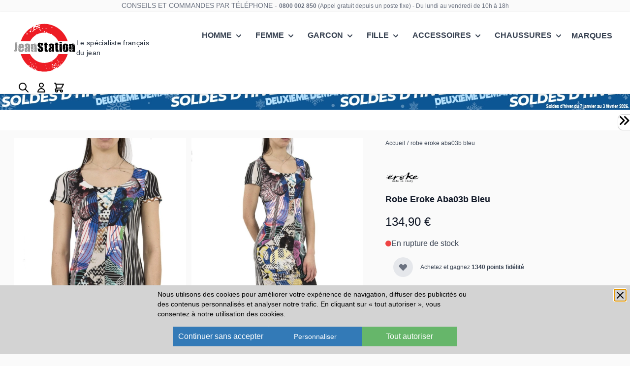

--- FILE ---
content_type: text/html; charset=UTF-8
request_url: https://www.jean-station.fr/fr/robe-eroke-aba03b-bleu-62945974.html
body_size: 103250
content:
<!doctype html>
<html lang="fr">
<head prefix="og: http://ogp.me/ns# fb: http://ogp.me/ns/fb# product: http://ogp.me/ns/product#">
    
<script>    window.dataLayer = window.dataLayer || [];
    function gtag() { dataLayer.push(arguments) }

    window.amConsentManager = window.amConsentManager || {
        consentStates: {
            denied: 'denied',
            granted: 'granted'
        },
        storageName: 'amConsentMode',
        gdprCookie: {
            cookieGroupName: 'amcookie_allowed',
            allCookiesAllowed: '0'
        },
        defaultConsentTypesData: {"ad_storage":{"default":"1","group":"1"},"analytics_storage":{"default":"1","group":"1"},"ad_user_data":{"default":"1","group":"1"},"ad_personalization":{"default":"1","group":"1"}},
        currentStoreId: 1,
        init: function () {
            this.initStorage();
            this.setDefaultConsent();
        },
        initStorage: function () {
            const persistedConsentTypes = this.getPersistedConsentTypeState();

            if (Object.keys(persistedConsentTypes).length !== 0 && !this.shouldResetConsentState(persistedConsentTypes)) {
                return;
            }

            let consentState = {};
            for (const [type, data] of Object.entries(this.defaultConsentTypesData)) {
                consentState[type] = {
                    group: data.group,
                    status: data.default === '1' ? this.consentStates.granted : this.consentStates.denied
                };
            }

            this.resetAllowedCookiesGroups();
            this.persistConsentTypeState(consentState);
        },
        setDefaultConsent: function () {
            gtag('consent', 'default', this.getPersistedConsentTypeStateForGtag());
        },
        updateConsent: function (consent) {
            const storageConsent = this.getPersistedConsentTypeState();
            const consentState = {...storageConsent, ...consent};

            this.persistConsentTypeState(consentState);
            gtag('consent', 'update', this.getPersistedConsentTypeStateForGtag());
        },
        getConsentTypeStateByGroupIds: function (groups) {
            let consentTypeState = {};

            for (const [type, data] of Object.entries(this.defaultConsentTypesData)) {
                consentTypeState[type] = {
                    group: data.group,
                    status: (groups.includes(data.group) || groups.includes(this.gdprCookie.allCookiesAllowed))
                        ? this.consentStates.granted
                        : this.consentStates.denied
                }
            }

            return consentTypeState;
        },
        persistConsentTypeState: function (consentTypeState) {
            let persistedState = this.getPersistedConsentTypeState(false);
            persistedState[this.currentStoreId] = consentTypeState;
            localStorage.setItem(this.storageName, JSON.stringify(persistedState));
        },
        getPersistedConsentTypeState: function (forCurrentStore = true) {
            let persistedStates = JSON.parse(localStorage.getItem(this.storageName)) ?? {};

            if (forCurrentStore) {
                return persistedStates?.[this.currentStoreId] ?? {};
            }

            return persistedStates;
        },
        getPersistedConsentTypeStateForGtag: function () {
            let consentTypeState = {};
            let persistedState = this.getPersistedConsentTypeState();

            for (const [type, data] of Object.entries(persistedState)) {
                consentTypeState[type] = data.status;
            }

            return consentTypeState;
        },
        shouldResetConsentState: function (persistedConsentTypes) {
            if (Object.keys(persistedConsentTypes).length != Object.keys(this.defaultConsentTypesData).length) {
                return true;
            }

            for (const [type, data] of Object.entries(persistedConsentTypes)) {
                if (data.group !== this.defaultConsentTypesData[type].group) {
                    return true;
                }
            }

            return false;
        },
        resetAllowedCookiesGroups: function () {
            document.cookie = this.gdprCookie.cookieGroupName + '=0;max-age=-1;domain=' + location.hostname
        }
    };

    window.amConsentManager.init();
</script>
<meta charset="utf-8"/>
<meta name="title" content="Eroke - ABA03B - robe bleu - Jeanstation.fr"/>
<meta name="description" content="robe de la marque Eroke référence ABA03B coloris bleu . Expédition sous 24 h et livraison offerte en France dès 30 euros d&#039;achat."/>
<meta name="keywords" content="femme,jupes robes,robe,eroke,permanent"/>
<meta name="robots" content="INDEX,FOLLOW"/>
<meta name="viewport" content="width=device-width, initial-scale=1"/>
<title>Eroke - ABA03B - robe bleu - Jeanstation.fr</title>
<link  rel="stylesheet" type="text/css"  media="all" href="https://www.jean-station.fr/static/version1766401366/frontend/Jeanstation/base/fr_FR/css/styles.min.css" />
<script  type="text/javascript"  defer="defer" src="https://www.jean-station.fr/static/version1766401366/frontend/Jeanstation/base/fr_FR/Magento_Catalog/js/js-image-zoom.js"></script>
<link  rel="canonical" href="https://www.jean-station.fr/fr/robe-eroke-aba03b-bleu-62945974.html" />
<link  rel="icon" type="image/x-icon" href="https://www.jean-station.fr/media/favicon/stores/1/faviconV2.png" />
<link  rel="shortcut icon" type="image/x-icon" href="https://www.jean-station.fr/media/favicon/stores/1/faviconV2.png" />
<style>
.navigation .level-0 img.lazynoload.lazyOwl{
    display: none;
}
.navigation .level-0:hover img.lazynoload.lazyOwl{
    display: block;
}
</style>    <!-- Google Tag Manager -->
    
                    <script>
        document.addEventListener('scroll', mfGtmUserActionDetect);
        document.addEventListener('mousemove', mfGtmUserActionDetect);
        document.addEventListener('touchstart', mfGtmUserActionDetect);
        function mfGtmUserActionDetect()
        {
            document.removeEventListener('scroll', mfGtmUserActionDetect);
            document.removeEventListener('mousemove', mfGtmUserActionDetect);
            document.removeEventListener('touchstart', mfGtmUserActionDetect);
            window.mfGtmUserActionDetected = true;
            mfLoadGtm();
        }
    
        window.mfGtmUserCookiesAllowed = true;
        mfLoadGtm();
        

    function getMfGtmCustomerIdentifier() {
        return localStorage.getItem('mf_gtm_customer_identifier') ? localStorage.getItem('mf_gtm_customer_identifier') : null;
    };

    function mfLoadGtm() {
        if (!window.mfGtmUserActionDetected) return false;
        if (!window.mfGtmLoadBeforeCookieAllowed && !window.mfGtmUserCookiesAllowed) return false;

        if (window.mfGTMTriedToLoad) return;
        window.mfGTMTriedToLoad = true;
        
            (function(w,d,s,l,i){w[l]=w[l]||[];w[l].push({'gtm.start':
                    new Date().getTime(),event:'gtm.js'});var f=d.getElementsByTagName(s)[0],
                j=d.createElement(s),dl=l!='dataLayer'?'&l='+l:'';j.setAttributeNode(d.createAttribute('data-ot-ignore'));j.async=true;j.src=
                'https:' + '/' + '/' + 'www.googletagmanager.com/gtm.js?id='+i+dl;f.parentNode.insertBefore(j,f);
            })(window,document,'script','dataLayer','GTM-MCGDDVJ');
        
    };
    </script>
        <script>
        /* Hyva code */
        function mfHyvaGtmSetCustomerIdentifier(event) {
            let data, j;
            let sections = event.detail.data;
            for (j in sections) {
                data = sections[j];
                if (data.mf_gtm_customer_identifier) {
                    localStorage.setItem('mf_gtm_customer_identifier', 'data.mf_gtm_customer_identifier');
                    return;
                }
            }
        };
        window.addEventListener('private-content-loaded', mfHyvaGtmSetCustomerIdentifier);
        /* End Hyva code */
    </script><!-- End Google Tag Manager -->
<script style="display&#x3A;none">
                    window.dataLayer = window.dataLayer || [];
                    window.dataLayer.push({"event":"view_item","ecommerce":{"currency":"EUR","value":134.9,"items":[{"item_id":"C-384532486-633651206-1081","item_name":"robe eroke aba03b bleu","item_url":"https:\/\/www.jean-station.fr\/fr\/robe-eroke-aba03b-bleu-62945974.html","item_brand":"","price":134.9}]},"customerGroup":"Guest","magefanUniqueEventId":"view_item_3284202903cd0195d622129d2a1917bd","ecomm_pagetype":"product","customer_identifier":getMfGtmCustomerIdentifier()});
                </script><link fetchpriority="high" rel="preload" as="image" href="https://www.jean-station.fr/media/amasty/webp/catalog/product/cache/0e6f41f6f9a62d568d97728065f856d8/1/6/1654358018_jpg.webp" /><script>
    var BASE_URL = 'https://www.jean-station.fr/fr/';
    var THEME_PATH = 'https://www.jean-station.fr/static/version1766401366/frontend/Jeanstation/base/fr_FR';
    var COOKIE_CONFIG = {
        "expires": null,
        "path": "\u002F",
        "domain": ".jean\u002Dstation.fr",
        "secure": true,
        "lifetime": "3600",
        "cookie_restriction_enabled": false    };
    var CURRENT_STORE_CODE = 'fr';
    var CURRENT_WEBSITE_ID = '1';

    window.hyva = window.hyva || {}

    window.cookie_consent_groups = window.cookie_consent_groups || {}
    window.cookie_consent_groups['necessary'] = true;

    window.cookie_consent_config = window.cookie_consent_config || {};
    window.cookie_consent_config['necessary'] = [].concat(
        window.cookie_consent_config['necessary'] || [],
        [
            'user_allowed_save_cookie',
            'form_key',
            'mage-messages',
            'private_content_version',
            'mage-cache-sessid',
            'last_visited_store',
            'section_data_ids'
        ]
    );
</script>
<script>
    'use strict';
    (function( hyva, undefined ) {

        function lifetimeToExpires(options, defaults) {

            const lifetime = options.lifetime || defaults.lifetime;

            if (lifetime) {
                const date = new Date;
                date.setTime(date.getTime() + lifetime * 1000);
                return date;
            }

            return null;
        }

        function generateRandomString() {

            const allowedCharacters = '0123456789abcdefghijklmnopqrstuvwxyzABCDEFGHIJKLMNOPQRSTUVWXYZ',
                length = 16;

            let formKey = '',
                charactersLength = allowedCharacters.length;

            for (let i = 0; i < length; i++) {
                formKey += allowedCharacters[Math.round(Math.random() * (charactersLength - 1))]
            }

            return formKey;
        }

        const sessionCookieMarker = {noLifetime: true}

        const cookieTempStorage = {};

        const internalCookie = {
            get(name) {
                const v = document.cookie.match('(^|;) ?' + name + '=([^;]*)(;|$)');
                return v ? v[2] : null;
            },
            set(name, value, days, skipSetDomain) {
                let expires,
                    path,
                    domain,
                    secure,
                    samesite;

                const defaultCookieConfig = {
                    expires: null,
                    path: '/',
                    domain: null,
                    secure: false,
                    lifetime: null,
                    samesite: 'lax'
                };

                const cookieConfig = window.COOKIE_CONFIG || {};

                expires = days && days !== sessionCookieMarker
                    ? lifetimeToExpires({lifetime: 24 * 60 * 60 * days, expires: null}, defaultCookieConfig)
                    : lifetimeToExpires(window.COOKIE_CONFIG, defaultCookieConfig) || defaultCookieConfig.expires;

                path = cookieConfig.path || defaultCookieConfig.path;
                domain = !skipSetDomain && (cookieConfig.domain || defaultCookieConfig.domain);
                secure = cookieConfig.secure || defaultCookieConfig.secure;
                samesite = cookieConfig.samesite || defaultCookieConfig.samesite;

                document.cookie = name + "=" + encodeURIComponent(value) +
                    (expires && days !== sessionCookieMarker ? '; expires=' + expires.toGMTString() : '') +
                    (path ? '; path=' + path : '') +
                    (domain ? '; domain=' + domain : '') +
                    (secure ? '; secure' : '') +
                    (samesite ? '; samesite=' + samesite : 'lax');
            },
            isWebsiteAllowedToSaveCookie() {
                const allowedCookies = this.get('user_allowed_save_cookie');
                if (allowedCookies) {
                    const allowedWebsites = JSON.parse(unescape(allowedCookies));

                    return allowedWebsites[CURRENT_WEBSITE_ID] === 1;
                }
                return false;
            },
            getGroupByCookieName(name) {
                const cookieConsentConfig = window.cookie_consent_config || {};
                let group = null;
                for (let prop in cookieConsentConfig) {
                    if (!cookieConsentConfig.hasOwnProperty(prop)) continue;
                    if (cookieConsentConfig[prop].includes(name)) {
                        group = prop;
                        break;
                    }
                }
                return group;
            },
            isCookieAllowed(name) {
                const cookieGroup = this.getGroupByCookieName(name);
                return cookieGroup
                    ? window.cookie_consent_groups[cookieGroup]
                    : this.isWebsiteAllowedToSaveCookie();
            },
            saveTempStorageCookies() {
                for (const [name, data] of Object.entries(cookieTempStorage)) {
                    if (this.isCookieAllowed(name)) {
                        this.set(name, data['value'], data['days'], data['skipSetDomain']);
                        delete cookieTempStorage[name];
                    }
                }
            }
        };

        hyva.getCookie = (name) => {
            const cookieConfig = window.COOKIE_CONFIG || {};

            if (cookieConfig.cookie_restriction_enabled && ! internalCookie.isCookieAllowed(name)) {
                return cookieTempStorage[name] ? cookieTempStorage[name]['value'] : null;
            }

            return internalCookie.get(name);
        }

        hyva.setCookie = (name, value, days, skipSetDomain) => {
            const cookieConfig = window.COOKIE_CONFIG || {};

            if (cookieConfig.cookie_restriction_enabled && ! internalCookie.isCookieAllowed(name)) {
                cookieTempStorage[name] = {value, days, skipSetDomain};
                return;
            }
            return internalCookie.set(name, value, days, skipSetDomain);
        }


        hyva.setSessionCookie = (name, value, skipSetDomain) => {
            return hyva.setCookie(name, value, sessionCookieMarker, skipSetDomain)
        }

        hyva.getBrowserStorage = () => {
            const browserStorage = window.localStorage || window.sessionStorage;
            if (!browserStorage) {
                console.warn('Browser Storage is unavailable');
                return false;
            }
            try {
                browserStorage.setItem('storage_test', '1');
                browserStorage.removeItem('storage_test');
            } catch (error) {
                console.warn('Browser Storage is not accessible', error);
                return false;
            }
            return browserStorage;
        }

        hyva.postForm = (postParams) => {
            const form = document.createElement("form");

            let data = postParams.data;

            if (! postParams.skipUenc && ! data.uenc) {
                data.uenc = btoa(window.location.href);
            }
            form.method = "POST";
            form.action = postParams.action;

            Object.keys(postParams.data).map(key => {
                const field = document.createElement("input");
                field.type = 'hidden'
                field.value = postParams.data[key];
                field.name = key;
                form.appendChild(field);
            });

            const form_key = document.createElement("input");
            form_key.type = 'hidden';
            form_key.value = hyva.getFormKey();
            form_key.name="form_key";
            form.appendChild(form_key);

            document.body.appendChild(form);

            form.submit();
        }

        hyva.getFormKey = function () {
            let formKey = hyva.getCookie('form_key');

            if (!formKey) {
                formKey = generateRandomString();
                hyva.setCookie('form_key', formKey);
            }

            return formKey;
        }

        hyva.formatPrice = (value, showSign, options = {}) => {
            const formatter = new Intl.NumberFormat(
                'fr\u002DFR',
                Object.assign({
                    style: 'currency',
                    currency: 'EUR',
                    signDisplay: showSign ? 'always' : 'auto'
                }, options)
            );
            return (typeof Intl.NumberFormat.prototype.formatToParts === 'function') ?
                formatter.formatToParts(value).map(({type, value}) => {
                    switch (type) {
                        case 'currency':
                            return '\u20AC' || value;
                        case 'minusSign':
                            return '- ';
                        case 'plusSign':
                            return '+ ';
                        default :
                            return value;
                    }
                }).reduce((string, part) => string + part) :
                formatter.format(value);
        }

        const formatStr = function (str, nStart) {
            const args = Array.from(arguments).slice(2);

            return str.replace(/(%+)([0-9]+)/g, (m, p, n) => {
                const idx = parseInt(n) - nStart;

                if (args[idx] === null || args[idx] === void 0) {
                    return m;
                }
                return p.length % 2
                    ? p.slice(0, -1).replace('%%', '%') + args[idx]
                    : p.replace('%%', '%') + n;
            })
        }

        hyva.str = function (string) {
            const args = Array.from(arguments);
            args.splice(1, 0, 1);

            return formatStr.apply(undefined, args);
        }

        hyva.strf = function () {
            const args = Array.from(arguments);
            args.splice(1, 0, 0);

            return formatStr.apply(undefined, args);
        }

        /**
         * Take a html string as `content` parameter and
         * extract an element from the DOM to replace in
         * the current page under the same selector,
         * defined by `targetSelector`
         */
        hyva.replaceDomElement = (targetSelector, content) => {
            // Parse the content and extract the DOM node using the `targetSelector`
            const parser = new DOMParser();
            const doc = parser.parseFromString(content, 'text/html');
            const contentNode = doc.querySelector(targetSelector);

            // Bail if content can't be found
            if (!contentNode) {
                return;
            }

            hyva.activateScripts(contentNode)

            // Replace the old DOM node with the new content
            document.querySelector(targetSelector).replaceWith(contentNode);

            // Reload customerSectionData and display cookie-messages if present
            window.dispatchEvent(new CustomEvent("reload-customer-section-data"));
            hyva.initMessages();
        }

        hyva.activateScripts = (contentNode) => {
            // Extract all the script tags from the content.
            // Script tags won't execute when inserted into a dom-element directly,
            // therefore we need to inject them to the head of the document.
            const tmpScripts = contentNode.getElementsByTagName('script');

            if (tmpScripts.length > 0) {
                // Push all script tags into an array
                // (to prevent dom manipulation while iterating over dom nodes)
                const scripts = [];
                for (let i = 0; i < tmpScripts.length; i++) {
                    scripts.push(tmpScripts[i]);
                }

                // Iterate over all script tags and duplicate+inject each into the head
                for (let i = 0; i < scripts.length; i++) {
                    let script = document.createElement('script');
                    script.innerHTML = scripts[i].innerHTML;

                    document.head.appendChild(script);

                    // Remove the original (non-executing) node from the content
                    scripts[i].parentNode.removeChild(scripts[i]);
                }
            }
            return contentNode;
        }

        const replace = {['+']: '-', ['/']: '_', ['=']: ','};
        hyva.getUenc = () => btoa(window.location.href).replace(/[+/=]/g, match => replace[match]);

        let currentTrap;

        const focusableElements = (rootElement) => {
            const selector = 'button, [href], input, select, textarea, details, [tabindex]:not([tabindex="-1"]';
            return Array.from(rootElement.querySelectorAll(selector))
                .filter(el => {
                    return el.style.display !== 'none'
                        && !el.disabled
                        && el.tabIndex !== -1
                        && (el.offsetWidth || el.offsetHeight || el.getClientRects().length)
                })
        }

        const focusTrap = (e) => {
            const isTabPressed = e.key === 'Tab' || e.keyCode === 9;
            if (!isTabPressed) return;

            const focusable = focusableElements(currentTrap)
            const firstFocusableElement = focusable[0]
            const lastFocusableElement = focusable[focusable.length - 1]

            e.shiftKey
                ? document.activeElement === firstFocusableElement && (lastFocusableElement.focus(), e.preventDefault())
                : document.activeElement === lastFocusableElement && (firstFocusableElement.focus(), e.preventDefault())
        };

        hyva.releaseFocus = (rootElement) => {
            if (currentTrap && (!rootElement || rootElement === currentTrap)) {
                currentTrap.removeEventListener('keydown', focusTrap)
                currentTrap = null
            }
        }
        hyva.trapFocus = (rootElement) => {
            if (!rootElement) return;
            hyva.releaseFocus()
            currentTrap = rootElement
            rootElement.addEventListener('keydown', focusTrap)
            const firstElement = focusableElements(rootElement)[0]
            firstElement && firstElement.focus()
        }

                hyva.alpineInitialized = (fn) => window.addEventListener('alpine:initialized', fn, {once: true})
                window.addEventListener('user-allowed-save-cookie', () => internalCookie.saveTempStorageCookies())

    }( window.hyva = window.hyva || {} ));
</script>
<script>
    if (!window.IntersectionObserver) {
        window.IntersectionObserver = function (callback) {
            this.observe = el => el && callback(this.takeRecords());
            this.takeRecords = () => [{isIntersecting: true, intersectionRatio: 1}];
            this.disconnect = () => {};
            this.unobserve = () => {};
        }
    }
</script>

<meta property="og:type" content="product" />
<meta property="og:title"
      content="robe&#x20;eroke&#x20;aba03b&#x20;bleu" />
<meta property="og:image"
      content="https://www.jean-station.fr/media/catalog/product/cache/54284a1db166820da470f3a7778286b9/1/6/1654358018.jpg" />
<meta property="og:description"
      content="" />
<meta property="og:url" content="https://www.jean-station.fr/fr/robe-eroke-aba03b-bleu-62945974.html" />
    <meta property="product:price:amount" content="134.9"/>
    <meta property="product:price:currency"
      content="EUR"/>

<meta name="theme-color" content="&#x23;ffffff">
<link rel="manifest" href="/manifest.json" crossorigin="use-credentials" />
<link rel="apple-touch-icon" href="https://www.jean-station.fr/media/appIcon/default/logo192.png">
</head>
<body id="html-body" itemtype="http://schema.org/Product" itemscope="itemscope" class="page-product-configurable catalog-product-view product-robe-eroke-aba03b-bleu-62945974 page-layout-1column">
    <!-- Google Tag Manager (noscript) -->
            <noscript><iframe src="https://www.googletagmanager.com/ns.html?id=GTM-MCGDDVJ"
                          height="0" width="0" style="display:none;visibility:hidden"></iframe></noscript>
        <!-- End Google Tag Manager (noscript) -->
    <input name="form_key" type="hidden" value="CVfSM5ZG1kQ6KNXu" />
<script>
    (function (hyva) {
        'use strict';

        /**
         * We use multiple Store objects depending on which Alpine version is
         */
        const isAlpineV3 = true;

        /**
         * @returns {string}
         */
        function getInitEventName() {
            return isAlpineV3 ? 'alpine:init' : 'spruce:init';
        }

        /**
         * @returns {Object}
         */
        function getStoreObject() {
            return isAlpineV3 ? Alpine : Spruce;
        }

        hyva.amStorage = {
            /**
             * @param {string} key
             * @param {Object} object
             * @returns {void}
             */
            create: (key, object) => {
                const eventName = key.toLowerCase() + '-created';

                document.addEventListener(getInitEventName(), () => {
                    getStoreObject().store(key, object);
                    document.dispatchEvent(new Event(eventName));
                });
            },

            /**
             * @param {string} key
             * @returns {Object}
             */
            getStorage: (key) => {
                return getStoreObject().store(key);
            },

            /**
             * @param {string} key
             * @param {Object} object
             * @returns {void}
             */
            reInit: (key, object) => {
                isAlpineV3
                    ? getStoreObject().store(key, object)
                    : getStoreObject().reset(key, object);
            }
        };


    }(window.hyva = window.hyva || {}));
</script>
<script>
    window.amastyCookieManager = window.amastyCookieManager || {};
</script>

<div x-data="{
        ...hyva.modal({
            duration: 150,
            transitionEnter: 'transform duration-150',
            transitionLeave: 'transform duration-150'
        }),
        ...initAmastyCookieBar()
    }"
    x-init="initBar()" x-spread="eventListeners" x-bind="eventListeners" x-cloak id="am-cookie-bar"
            class="w-full&#x20;fixed&#x20;bottom-0&#x20;z-40"
    >
    <div x-cloak    x-bind="overlay('am-cookie-bar')"
    x-spread="overlay('am-cookie-bar')"
    class="">
    <div class="flex w-full bg-white inset-0">
        <div x-ref="am-cookie-bar" role="dialog" aria-modal="true"
             x-no-overlay                            aria-label="Cookie&#x20;Bar"
                                     class="flex w-full p-4 md:p-2 bg-ambar-background relative">
            
<button @click="$dispatch('close-cookie-bar')" aria-label="Fermer"
        class="absolute right-2 top-2 text-gray-300 transition
                    hover:text-black focus:drop-shadow-md hover:drop-shadow-md">
    <svg xmlns="http://www.w3.org/2000/svg" class="h-6 w-6" fill="none" viewBox="0 0 24 24"
         stroke="currentColor" stroke-width="2">
        <path stroke-linecap="round" stroke-linejoin="round" d="M6 18L18 6M6 6l12 12"/>
    </svg>
</button>
<div class="flex w-full justify-center">
    <div class="flex w-full justify-center flex-col max-w-screen-sm">
                    <div class="w-full">
                <p class="max-h-[30vh] text-sm text-ambar-policy-text">
                    Nous utilisons des cookies pour améliorer votre expérience de navigation, diffuser des publicités ou des contenus personnalisés et analyser notre trafic. En cliquant sur « tout autoriser », vous consentez à <a href="https://www.jean-station.fr/fr/protection-donnees/"> notre utilisation des cookies.</a>                </p>
            </div>
                <div class="flex flex-wrap w-full justify-center gap-2 mt-4">
            
            
<button
    @click.prevent="$dispatch(&#x27;cookiebar-action-allow&#x27;)"
    class="ambar-btn-accept&#x20;w-full&#x20;justify-center&#x20;w-full&#x20;md&#x3A;max-w-&#x5B;30&#x25;&#x5D;&#x20;mb-2"
    data-role="action">
    Tout autoriser</button>
                
<button
    @click.prevent="$dispatch(&#x27;cookiebar-action-accept&#x27;)"
    class="ambar-btn-decline&#x20;w-full&#x20;justify-center&#x20;md&#x3A;max-w-&#x5B;30&#x25;&#x5D;&#x20;mb-2"
    data-role="action">
    Continuer sans accepter</button>
                
<button
    @click.prevent="$dispatch(&#x27;cookiebar-action-settings&#x27;)"
    class="ambar-btn-settings&#x20;w-full&#x20;justify-center&#x20;md&#x3A;max-w-&#x5B;30&#x25;&#x5D;&#x20;mb-2"
    data-role="action">
    Personnaliser</button>
            </div>
    </div>
</div>

        </div>
    </div>
    </div>
</div>

<script>
    'use strict';

    function initAmastyCookieBar() {
        return {
            eventListeners: {
                ['@close-cookie-bar']() {
                    this.hide('am-cookie-bar');
                },
                ['@open-cookie-bar']() {
                    this.show('am-cookie-bar');
                },
                ['@amasty-cookie-group-updated.window']() {
                    const lastUpdate = !!hyva.amStorage
                        ? hyva.amStorage.getStorage('AmastyCookieGroups').lastUpdate
                        : 0;
                    if (this.isShowNotificationBar(this.firstShowProcess, lastUpdate)) {
                        !this.opened['am-cookie-bar'] &&
                        this.show('am-cookie-bar');
                    } else {
                        !!this.opened['am-cookie-bar'] &&
                        this.hide('am-cookie-bar');
                    }
                }
            },

            firstShowProcess: '0',

            initBar: function () {
                window.isGdprCookieEnabled = true;
                !!hyva.amStorage && hyva.amStorage.getStorage('AmastyCookieGroups').updateGroupData();
            },

            /**
             * @param {string|number} firstShowProcess
             * @param {number} lastUpdate
             * @returns {boolean}
             */
            isShowNotificationBar: function (firstShowProcess, lastUpdate) {
                return (this.isNeedFirstShow(firstShowProcess, lastUpdate) && !hyva.getCookie('amcookie_allowed')
                    || this.isNeedShowOnUpdate(lastUpdate));
            },

            /**
             * @param {string|number} firstShowProcess
             * @param {number} lastUpdate
             * @returns {boolean}
             */
            isNeedFirstShow: function (firstShowProcess, lastUpdate) {
                hyva.getBrowserStorage().setItem('amCookieBarFirstShowTime', lastUpdate);

                if (firstShowProcess === '0') {
                    return true;
                }

                if (hyva.getBrowserStorage().getItem('amCookieBarFirstShow') !== '1') {
                    hyva.getBrowserStorage().setItem('amCookieBarFirstShow', '1');

                    return true;
                }

                return false;
            },

            /**
             * @param {number} lastUpdate
             * @returns {boolean}
             */
            isNeedShowOnUpdate: function (lastUpdate) {
                if (!lastUpdate) {
                    return false;
                }

                return this.isNeedShowAfterLastVisit(lastUpdate) || this.isNeedShowAfterLastAccept(lastUpdate);
            },

            /**
             * @param {number} lastUpdate
             * @returns {boolean}
             */
            isNeedShowAfterLastVisit: function (lastUpdate) {
                let needToShowAfterLastVisit =
                    lastUpdate > hyva.getBrowserStorage().getItem('amCookieBarFirstShowTime');

                if (needToShowAfterLastVisit) {
                    hyva.getBrowserStorage().setItem('amCookieBarFirstShow', null);
                    hyva.setCookie('amcookie_allowed', '', -1, true);
                }

                return needToShowAfterLastVisit;
            },

            /**
             * @param {number} lastUpdate
             * @returns {boolean}
             */
            isNeedShowAfterLastAccept: function (lastUpdate) {
                let needToShowAfterLastAccept = false;

                if (hyva.getBrowserStorage().getItem('am-last-cookie-acceptance')) {
                    needToShowAfterLastAccept =
                        lastUpdate > hyva.getBrowserStorage().getItem('am-last-cookie-acceptance');
                }

                return needToShowAfterLastAccept;
            },
        };
    }
</script>
<div class="page-wrapper"><header class="page-header"><a class="action skip sr-only contentarea"
   href="#contentarea">
    <span>
        Allez au contenu    </span>
</a>
<script>
    function initHeader () {
        return {
            searchOpen: false,
			scrolAtTop: true,
            cart: {},
            getData(data) {
                if (data.cart) { this.cart = data.cart }
            }
        }
    }
    function initCompareHeader() {
        return {
            compareProducts: null,
            itemCount: 0,
            receiveCompareData(data) {
                if (data['compare-products']) {
                    this.compareProducts = data['compare-products'];
                    this.itemCount = this.compareProducts.count;
                }
            }
        }
    }
</script>
<div class="header-top-container text-xs  leading-6 text-gray-500 hover:text-gray-600 no-underline md:block hidden text-center"> 
<span class="text-sm ">CONSEILS ET COMMANDES PAR TÉLÉPHONE - </span> 
<span  class="font-semibold"><a href="tel://+33800002850"> 0800 002 850</a></span> 
<span >(Appel gratuit depuis un poste fixe)</span>
<span > - Du lundi au vendredi de 10h à 18h </span>
</div>

<div x-data="{scrolAtTop: true}" class="w-full" :class="{ 'fixedmobile': !scrolAtTop }"
@scroll.window="scrolAtTop = (window.pageYOffset > 0) ? false : true">
    <div class="w-full"
        :class="{ 'theme-bg-grey6 fixed top-0 z-20 shadow-md': !scrolAtTop }"
        @scroll.window="scrolAtTop = (window.pageYOffset > (window.innerWidth <= 600 ? 0 : 92)) ? false : true"
    >
<div id="header"
     class="relative z-30 w-full border-b shadow bg-container-lighter border-container-lighter"
     x-data="initHeader()"
     @keydown.window.escape="searchOpen = false;"
     @private-content-loaded.window="getData(event.detail.data)"
	
        
>
    <div class="container flex flex-wrap items-center justify-between w-full px-6 pt-1 mx-auto mt-0 headercontainerr">
        <!--Logo-->
        <div class="order-1 sm:order-2 lg:order-1 w-full pb-2 sm:w-auto sm:pb-0 logotop">
    <a class="flex items-center justify-centers text-xl font-medium tracking-wide text-gray-800
        no-underline hover:no-underline font-title text-sm" href="https://www.jean-station.fr/fr/" title="Jean-station" aria-label="store logo">
		
<picture>
    <source media="(max-width: 600px)" srcset="https://www.jean-station.fr/static/version1766401366/frontend/Jeanstation/base/fr_FR/images/logomobile.svg">
    <source media="(min-width: 601px)" srcset="https://www.jean-station.fr/static/version1766401366/frontend/Jeanstation/base/fr_FR/images/logo.svg">
    <img src="[data-uri]" data-amsrc="https://www.jean-station.fr/static/version1766401366/frontend/Jeanstation/base/fr_FR/images/logo.svg" title="Jean-station" alt="Jean-station" 
		width="131" height="103" />
</picture>
		
		
        
        Le spécialiste français<br> du jean
            </a>
</div>
        <!--Main Navigation-->
        <div x-data="initMenuMobile_697ab3abcd22d()"
     class="z-20 order-2 sm:order-1 lg:order-2 navigation lg:hidden"
>
    <!-- mobile -->
    <div @load.window="setActiveMenu($root)"
         class="bg-container-lighter"
         :class="{'h-screen overflow-x-hidden overflow-y-auto fixed top-0 left-0 w-full' : open}"
         @toggle-mobile-menu.window="open = !open"
         @keydown.window.escape="open=false"
    >
        <div class="flex items-baseline justify-between menu-icon">
            <div class="flex justify-end w-full">
                <div @click="$dispatch('toggle-mobile-menu')"
                       class="flex items-center justify-center cursor-pointer"
                       :class="{ 'ml-auto': open }">
                    <svg xmlns="http://www.w3.org/2000/svg" fill="none" viewBox="0 0 24 24" stroke-width="2" stroke="currentColor" class="hidden p-4" width="64" height="64" :class="{ 'hidden' : !open, 'block': open }" role="img">
  <path stroke-linecap="round" stroke-linejoin="round" d="M6 18L18 6M6 6l12 12"/>
<title>x</title></svg>
                    <svg xmlns="http://www.w3.org/2000/svg" fill="none" viewBox="0 0 24 24" stroke-width="2" stroke="currentColor" class="p-3" width="48" height="48" :class="{ 'hidden' : open, 'block': !open }" role="img">
  <path stroke-linecap="round" stroke-linejoin="round" d="M4 6h16M4 12h16M4 18h16"/>
<title>menu</title></svg>
                </div>
            </div>
        </div>

        <nav
            class="hidden w-full duration-150 ease-in-out transform border-t transition-display border-container"
            :class="{ 'hidden' : !open }"
        >
    <div class="level-0">
        <span class="flex items-center transition-transform duration-150 ease-in-out transform"
              :class="{
                  '-translate-x-full' : mobilePanelActiveId,
                  'translate-x-0' : !mobilePanelActiveId
              }"
        >
            <span class="flex items-center w-full px-8 py-4 border-b cursor-pointer
                    bg-container-lighter border-container level-0 obf block font-bold"  
					 x-on:click="obf($event)" 
			   data-o="aHR0cHM6Ly93d3cuamVhbi1zdGF0aW9uLmZyL2ZyL2hvbW1lLmh0bWw="
               title="homme">
                homme            </span>
                            <div class="absolute right-0 flex w-8 h-8 mr-8 border rounded cursor-pointer
                    bg-container-lighter border-container"
                   @click="mobilePanelActiveId =
                       mobilePanelActiveId === 'category-node-6' ?
                       0 : 'category-node-6'"
                >
                    <svg xmlns="http://www.w3.org/2000/svg" fill="none" viewBox="0 0 24 24" stroke-width="2" stroke="currentColor" class="w-full h-full p-1" width="24" height="24" role="img">
  <path stroke-linecap="round" stroke-linejoin="round" d="M9 5l7 7-7 7"/>
<title>chevron-right</title></svg>
                </div>
                    </span>

                    <div class="absolute top-0 right-0 z-10 w-full h-full transition-transform duration-200 ease-in-out
                        translate-x-full transform bg-container-lighter"
                 :class="{
                     'translate-x-full' : mobilePanelActiveId !== 'category-node-6',
                     'translate-x-0' : mobilePanelActiveId === 'category-node-6',
                 }"
            >
                <div class="flex items-center px-8 py-4 border-b cursor-pointer bg-container border-container"
                   @click="mobilePanelActiveId = 0"
                >
                    <svg xmlns="http://www.w3.org/2000/svg" fill="none" viewBox="0 0 24 24" stroke-width="2" stroke="currentColor" width="24" height="24" role="img">
  <path stroke-linecap="round" stroke-linejoin="round" d="M15 19l-7-7 7-7"/>
<title>chevron-left</title></svg>
                    <span class="ml-4">
                        homme                    </span>
                </div>
                <span
                   title="homme"
                   class="flex items-center w-full px-8 py-4 border-b cursor-pointer
                        bg-container-lighter border-container obf block" 
					 x-on:click="obf($event)" 
			   data-o="aHR0cHM6Ly93d3cuamVhbi1zdGF0aW9uLmZyL2ZyL2hvbW1lLmh0bWw=">
                    <span class="w-6"></span>
                    <span class="ml-4 pointer-none font-bold">Tout voir</span>
                </span>

                                    <!-- Boucle pour le niveau 1 (sous-niveau) -->
                    <div class="level-1">
										        <span class="flex items-center transition-transform duration-150 ease-in-out transform"
           
        >
                        <a href="https://www.jean-station.fr/fr/homme/pantalons.html"
                           title="pantalons"
                           class="flex items-center w-full px-8 py-4 border-b cursor-pointer
                            bg-container-lighter border-container"
                        >
                            <span class="w-6 iconcategory-node-41 iconmob"></span>
                            <span class="ml-4 text-base text-gray-700 lg:ml-0">
                                pantalons                            </span>
                        </a>
                                                    <!-- Nouvelle boucle pour le niveau 2 -->
		
                            <div class="absolute right-0 flex w-8 h-8 mr-8 border rounded cursor-pointer
                                bg-container-lighter border-container"
                               @click="mobilePanelActiveId2 =
                                   mobilePanelActiveId2 === 'category-node-6-category-node-41' ?
                                   0 : 'category-node-6-category-node-41'"
                            >
                                <svg xmlns="http://www.w3.org/2000/svg" fill="none" viewBox="0 0 24 24" stroke-width="2" stroke="currentColor" class="w-full h-full p-1" width="24" height="24" role="img">
  <path stroke-linecap="round" stroke-linejoin="round" d="M9 5l7 7-7 7"/>
<title>chevron-right</title></svg>
                            </div>
							 </span>
                              <div class="absolute h-screen top-0 right-0 z-10 w-full h-full transition-transform duration-200 ease-in-out
                                        translate-x-full transform bg-container-lighter"
                                 :class="{
                                     'translate-x-full' : mobilePanelActiveId2 !== 'category-node-6-category-node-41',
                                     'translate-x-0' : mobilePanelActiveId2 === 'category-node-6-category-node-41',
                                 }"
                            >
				<div class="flex items-center px-8 py-4 border-b cursor-pointer bg-container border-container"
                   @click="mobilePanelActiveId2 = 0"
                >
                    <svg xmlns="http://www.w3.org/2000/svg" fill="none" viewBox="0 0 24 24" stroke-width="2" stroke="currentColor" width="24" height="24" role="img">
  <path stroke-linecap="round" stroke-linejoin="round" d="M15 19l-7-7 7-7"/>
<title>chevron-left</title></svg>
                    <span class="ml-4">
                        pantalons                    </span>
                </div>
				<a href="https://www.jean-station.fr/fr/homme/pantalons.html"
                   title="pantalons"
                   class="flex items-center w-full px-8 py-4 border-b cursor-pointer
                        bg-container-lighter border-container"
                >
                    <span class="w-6"></span>
                    <span class="ml-4">Tout voir</span>
                </a>
				 
                            <span
							 x-on:click="obf($event)" 
                               title="pantalons"
                               class="flex items-center w-full px-8 py-4 border-b cursor-pointer
                                bg-container-lighter border-container le11 obf block" 
			   data-o="aHR0cHM6Ly93d3cuamVhbi1zdGF0aW9uLmZyL2ZyL2hvbW1lL3BhbnRhbG9ucy9wYW50YWxvbnMuaHRtbA=="
								
                            >
                                <span class="w-6 iconmob iconcategory-node-411 "></span>
                                <span class="ml-4 text-base text-gray-700 lg:ml-0" style="pointer-events: none;">
                                    pantalons                                </span>
                            </span>
				 
                            <span
							 x-on:click="obf($event)" 
                               title="jeans"
                               class="flex items-center w-full px-8 py-4 border-b cursor-pointer
                                bg-container-lighter border-container le11 obf block" 
			   data-o="aHR0cHM6Ly93d3cuamVhbi1zdGF0aW9uLmZyL2ZyL2hvbW1lL3BhbnRhbG9ucy9qZWFucy5odG1s"
								
                            >
                                <span class="w-6 iconmob iconcategory-node-415 "></span>
                                <span class="ml-4 text-base text-gray-700 lg:ml-0" style="pointer-events: none;">
                                    jeans                                </span>
                            </span>
				 
                            <span
							 x-on:click="obf($event)" 
                               title="shorts&#x20;bermudas"
                               class="flex items-center w-full px-8 py-4 border-b cursor-pointer
                                bg-container-lighter border-container le11 obf block" 
			   data-o="aHR0cHM6Ly93d3cuamVhbi1zdGF0aW9uLmZyL2ZyL2hvbW1lL3BhbnRhbG9ucy9zaG9ydHMtYmVybXVkYXMuaHRtbA=="
								
                            >
                                <span class="w-6 iconmob iconcategory-node-417 "></span>
                                <span class="ml-4 text-base text-gray-700 lg:ml-0" style="pointer-events: none;">
                                    shorts bermudas                                </span>
                            </span>
				 
                            <span
							 x-on:click="obf($event)" 
                               title="joggings&#x20;&amp;&#x20;survetements"
                               class="flex items-center w-full px-8 py-4 border-b cursor-pointer
                                bg-container-lighter border-container le11 obf block" 
			   data-o="aHR0cHM6Ly93d3cuamVhbi1zdGF0aW9uLmZyL2ZyL2hvbW1lL3BhbnRhbG9ucy9qb2dnaW5nLmh0bWw="
								
                            >
                                <span class="w-6 iconmob iconcategory-node-418 "></span>
                                <span class="ml-4 text-base text-gray-700 lg:ml-0" style="pointer-events: none;">
                                    joggings &amp; survetements                                </span>
                            </span>
				
                            </div>
                                            </div>
                                    <!-- Boucle pour le niveau 1 (sous-niveau) -->
                    <div class="level-1">
										        <span class="flex items-center transition-transform duration-150 ease-in-out transform"
           
        >
                        <a href="https://www.jean-station.fr/fr/homme/blousons-vestes.html"
                           title="Blousons"
                           class="flex items-center w-full px-8 py-4 border-b cursor-pointer
                            bg-container-lighter border-container"
                        >
                            <span class="w-6 iconcategory-node-44 iconmob"></span>
                            <span class="ml-4 text-base text-gray-700 lg:ml-0">
                                Blousons                            </span>
                        </a>
                                                    <!-- Nouvelle boucle pour le niveau 2 -->
		
                            <div class="absolute right-0 flex w-8 h-8 mr-8 border rounded cursor-pointer
                                bg-container-lighter border-container"
                               @click="mobilePanelActiveId2 =
                                   mobilePanelActiveId2 === 'category-node-6-category-node-44' ?
                                   0 : 'category-node-6-category-node-44'"
                            >
                                <svg xmlns="http://www.w3.org/2000/svg" fill="none" viewBox="0 0 24 24" stroke-width="2" stroke="currentColor" class="w-full h-full p-1" width="24" height="24" role="img">
  <path stroke-linecap="round" stroke-linejoin="round" d="M9 5l7 7-7 7"/>
<title>chevron-right</title></svg>
                            </div>
							 </span>
                              <div class="absolute h-screen top-0 right-0 z-10 w-full h-full transition-transform duration-200 ease-in-out
                                        translate-x-full transform bg-container-lighter"
                                 :class="{
                                     'translate-x-full' : mobilePanelActiveId2 !== 'category-node-6-category-node-44',
                                     'translate-x-0' : mobilePanelActiveId2 === 'category-node-6-category-node-44',
                                 }"
                            >
				<div class="flex items-center px-8 py-4 border-b cursor-pointer bg-container border-container"
                   @click="mobilePanelActiveId2 = 0"
                >
                    <svg xmlns="http://www.w3.org/2000/svg" fill="none" viewBox="0 0 24 24" stroke-width="2" stroke="currentColor" width="24" height="24" role="img">
  <path stroke-linecap="round" stroke-linejoin="round" d="M15 19l-7-7 7-7"/>
<title>chevron-left</title></svg>
                    <span class="ml-4">
                        Blousons                    </span>
                </div>
				<a href="https://www.jean-station.fr/fr/homme/blousons-vestes.html"
                   title="Blousons"
                   class="flex items-center w-full px-8 py-4 border-b cursor-pointer
                        bg-container-lighter border-container"
                >
                    <span class="w-6"></span>
                    <span class="ml-4">Tout voir</span>
                </a>
				 
                            <span
							 x-on:click="obf($event)" 
                               title="blousons&#x20;ete"
                               class="flex items-center w-full px-8 py-4 border-b cursor-pointer
                                bg-container-lighter border-container le11 obf block" 
			   data-o="aHR0cHM6Ly93d3cuamVhbi1zdGF0aW9uLmZyL2ZyL2hvbW1lL2Jsb3Vzb25zLXZlc3Rlcy9ibG91c29ucy1ldGUuaHRtbA=="
								
                            >
                                <span class="w-6 iconmob iconcategory-node-441 "></span>
                                <span class="ml-4 text-base text-gray-700 lg:ml-0" style="pointer-events: none;">
                                    blousons ete                                </span>
                            </span>
				 
                            <span
							 x-on:click="obf($event)" 
                               title="blousons"
                               class="flex items-center w-full px-8 py-4 border-b cursor-pointer
                                bg-container-lighter border-container le11 obf block" 
			   data-o="aHR0cHM6Ly93d3cuamVhbi1zdGF0aW9uLmZyL2ZyL2hvbW1lL2Jsb3Vzb25zLXZlc3Rlcy9ibG91c29ucy1ldC12ZXN0ZXMuaHRtbA=="
								
                            >
                                <span class="w-6 iconmob iconcategory-node-442 "></span>
                                <span class="ml-4 text-base text-gray-700 lg:ml-0" style="pointer-events: none;">
                                    blousons                                </span>
                            </span>
				 
                            <span
							 x-on:click="obf($event)" 
                               title="doudounes"
                               class="flex items-center w-full px-8 py-4 border-b cursor-pointer
                                bg-container-lighter border-container le11 obf block" 
			   data-o="aHR0cHM6Ly93d3cuamVhbi1zdGF0aW9uLmZyL2ZyL2hvbW1lL2Jsb3Vzb25zLXZlc3Rlcy9kb3Vkb3VuZXMuaHRtbA=="
								
                            >
                                <span class="w-6 iconmob iconcategory-node-443 "></span>
                                <span class="ml-4 text-base text-gray-700 lg:ml-0" style="pointer-events: none;">
                                    doudounes                                </span>
                            </span>
				 
                            <span
							 x-on:click="obf($event)" 
                               title="manteaux"
                               class="flex items-center w-full px-8 py-4 border-b cursor-pointer
                                bg-container-lighter border-container le11 obf block" 
			   data-o="aHR0cHM6Ly93d3cuamVhbi1zdGF0aW9uLmZyL2ZyL2hvbW1lL2Jsb3Vzb25zLXZlc3Rlcy9tYW50ZWF1eC5odG1s"
								
                            >
                                <span class="w-6 iconmob iconcategory-node-444 "></span>
                                <span class="ml-4 text-base text-gray-700 lg:ml-0" style="pointer-events: none;">
                                    manteaux                                </span>
                            </span>
				 
                            <span
							 x-on:click="obf($event)" 
                               title="gilets&#x20;ss&#x20;manche"
                               class="flex items-center w-full px-8 py-4 border-b cursor-pointer
                                bg-container-lighter border-container le11 obf block" 
			   data-o="aHR0cHM6Ly93d3cuamVhbi1zdGF0aW9uLmZyL2ZyL2hvbW1lL2Jsb3Vzb25zLXZlc3Rlcy9naWxldHMtc3MtbWFuY2hlLmh0bWw="
								
                            >
                                <span class="w-6 iconmob iconcategory-node-445 "></span>
                                <span class="ml-4 text-base text-gray-700 lg:ml-0" style="pointer-events: none;">
                                    gilets ss manche                                </span>
                            </span>
				 
                            <span
							 x-on:click="obf($event)" 
                               title="blousons&#x20;cuir"
                               class="flex items-center w-full px-8 py-4 border-b cursor-pointer
                                bg-container-lighter border-container le11 obf block" 
			   data-o="aHR0cHM6Ly93d3cuamVhbi1zdGF0aW9uLmZyL2ZyL2hvbW1lL2Jsb3Vzb25zLXZlc3Rlcy9ibG91c29ucy1jdWlyLmh0bWw="
								
                            >
                                <span class="w-6 iconmob iconcategory-node-448 "></span>
                                <span class="ml-4 text-base text-gray-700 lg:ml-0" style="pointer-events: none;">
                                    blousons cuir                                </span>
                            </span>
				
                            </div>
                                            </div>
                                    <!-- Boucle pour le niveau 1 (sous-niveau) -->
                    <div class="level-1">
										        <span class="flex items-center transition-transform duration-150 ease-in-out transform"
           
        >
                        <a href="https://www.jean-station.fr/fr/homme/chemises.html"
                           title="chemises"
                           class="flex items-center w-full px-8 py-4 border-b cursor-pointer
                            bg-container-lighter border-container"
                        >
                            <span class="w-6 iconcategory-node-45 iconmob"></span>
                            <span class="ml-4 text-base text-gray-700 lg:ml-0">
                                chemises                            </span>
                        </a>
                                                    <!-- Nouvelle boucle pour le niveau 2 -->
		
                            <div class="absolute right-0 flex w-8 h-8 mr-8 border rounded cursor-pointer
                                bg-container-lighter border-container"
                               @click="mobilePanelActiveId2 =
                                   mobilePanelActiveId2 === 'category-node-6-category-node-45' ?
                                   0 : 'category-node-6-category-node-45'"
                            >
                                <svg xmlns="http://www.w3.org/2000/svg" fill="none" viewBox="0 0 24 24" stroke-width="2" stroke="currentColor" class="w-full h-full p-1" width="24" height="24" role="img">
  <path stroke-linecap="round" stroke-linejoin="round" d="M9 5l7 7-7 7"/>
<title>chevron-right</title></svg>
                            </div>
							 </span>
                              <div class="absolute h-screen top-0 right-0 z-10 w-full h-full transition-transform duration-200 ease-in-out
                                        translate-x-full transform bg-container-lighter"
                                 :class="{
                                     'translate-x-full' : mobilePanelActiveId2 !== 'category-node-6-category-node-45',
                                     'translate-x-0' : mobilePanelActiveId2 === 'category-node-6-category-node-45',
                                 }"
                            >
				<div class="flex items-center px-8 py-4 border-b cursor-pointer bg-container border-container"
                   @click="mobilePanelActiveId2 = 0"
                >
                    <svg xmlns="http://www.w3.org/2000/svg" fill="none" viewBox="0 0 24 24" stroke-width="2" stroke="currentColor" width="24" height="24" role="img">
  <path stroke-linecap="round" stroke-linejoin="round" d="M15 19l-7-7 7-7"/>
<title>chevron-left</title></svg>
                    <span class="ml-4">
                        chemises                    </span>
                </div>
				<a href="https://www.jean-station.fr/fr/homme/chemises.html"
                   title="chemises"
                   class="flex items-center w-full px-8 py-4 border-b cursor-pointer
                        bg-container-lighter border-container"
                >
                    <span class="w-6"></span>
                    <span class="ml-4">Tout voir</span>
                </a>
				 
                            <span
							 x-on:click="obf($event)" 
                               title="chemises&#x20;manches&#x20;longues"
                               class="flex items-center w-full px-8 py-4 border-b cursor-pointer
                                bg-container-lighter border-container le11 obf block" 
			   data-o="aHR0cHM6Ly93d3cuamVhbi1zdGF0aW9uLmZyL2ZyL2hvbW1lL2NoZW1pc2VzL2NoZW1pc2UuaHRtbA=="
								
                            >
                                <span class="w-6 iconmob iconcategory-node-451 "></span>
                                <span class="ml-4 text-base text-gray-700 lg:ml-0" style="pointer-events: none;">
                                    chemises manches longues                                </span>
                            </span>
				 
                            <span
							 x-on:click="obf($event)" 
                               title="chemises&#x20;manches&#x20;courtes"
                               class="flex items-center w-full px-8 py-4 border-b cursor-pointer
                                bg-container-lighter border-container le11 obf block" 
			   data-o="aHR0cHM6Ly93d3cuamVhbi1zdGF0aW9uLmZyL2ZyL2hvbW1lL2NoZW1pc2VzL2NoZW1pc2UtbWFuY2hlcy1jb3VydGVzLmh0bWw="
								
                            >
                                <span class="w-6 iconmob iconcategory-node-453 "></span>
                                <span class="ml-4 text-base text-gray-700 lg:ml-0" style="pointer-events: none;">
                                    chemises manches courtes                                </span>
                            </span>
				 
                            <span
							 x-on:click="obf($event)" 
                               title="chemises&#x20;jeans"
                               class="flex items-center w-full px-8 py-4 border-b cursor-pointer
                                bg-container-lighter border-container le11 obf block" 
			   data-o="aHR0cHM6Ly93d3cuamVhbi1zdGF0aW9uLmZyL2ZyL2hvbW1lL2NoZW1pc2VzL2NoZW1pc2UtamVhbnMuaHRtbA=="
								
                            >
                                <span class="w-6 iconmob iconcategory-node-454 "></span>
                                <span class="ml-4 text-base text-gray-700 lg:ml-0" style="pointer-events: none;">
                                    chemises jeans                                </span>
                            </span>
				
                            </div>
                                            </div>
                                    <!-- Boucle pour le niveau 1 (sous-niveau) -->
                    <div class="level-1">
										        <span class="flex items-center transition-transform duration-150 ease-in-out transform"
           
        >
                        <a href="https://www.jean-station.fr/fr/homme/pulls.html"
                           title="pulls"
                           class="flex items-center w-full px-8 py-4 border-b cursor-pointer
                            bg-container-lighter border-container"
                        >
                            <span class="w-6 iconcategory-node-46 iconmob"></span>
                            <span class="ml-4 text-base text-gray-700 lg:ml-0">
                                pulls                            </span>
                        </a>
                                                    <!-- Nouvelle boucle pour le niveau 2 -->
		
                            <div class="absolute right-0 flex w-8 h-8 mr-8 border rounded cursor-pointer
                                bg-container-lighter border-container"
                               @click="mobilePanelActiveId2 =
                                   mobilePanelActiveId2 === 'category-node-6-category-node-46' ?
                                   0 : 'category-node-6-category-node-46'"
                            >
                                <svg xmlns="http://www.w3.org/2000/svg" fill="none" viewBox="0 0 24 24" stroke-width="2" stroke="currentColor" class="w-full h-full p-1" width="24" height="24" role="img">
  <path stroke-linecap="round" stroke-linejoin="round" d="M9 5l7 7-7 7"/>
<title>chevron-right</title></svg>
                            </div>
							 </span>
                              <div class="absolute h-screen top-0 right-0 z-10 w-full h-full transition-transform duration-200 ease-in-out
                                        translate-x-full transform bg-container-lighter"
                                 :class="{
                                     'translate-x-full' : mobilePanelActiveId2 !== 'category-node-6-category-node-46',
                                     'translate-x-0' : mobilePanelActiveId2 === 'category-node-6-category-node-46',
                                 }"
                            >
				<div class="flex items-center px-8 py-4 border-b cursor-pointer bg-container border-container"
                   @click="mobilePanelActiveId2 = 0"
                >
                    <svg xmlns="http://www.w3.org/2000/svg" fill="none" viewBox="0 0 24 24" stroke-width="2" stroke="currentColor" width="24" height="24" role="img">
  <path stroke-linecap="round" stroke-linejoin="round" d="M15 19l-7-7 7-7"/>
<title>chevron-left</title></svg>
                    <span class="ml-4">
                        pulls                    </span>
                </div>
				<a href="https://www.jean-station.fr/fr/homme/pulls.html"
                   title="pulls"
                   class="flex items-center w-full px-8 py-4 border-b cursor-pointer
                        bg-container-lighter border-container"
                >
                    <span class="w-6"></span>
                    <span class="ml-4">Tout voir</span>
                </a>
				 
                            <span
							 x-on:click="obf($event)" 
                               title="pulls&#x20;legers"
                               class="flex items-center w-full px-8 py-4 border-b cursor-pointer
                                bg-container-lighter border-container le11 obf block" 
			   data-o="aHR0cHM6Ly93d3cuamVhbi1zdGF0aW9uLmZyL2ZyL2hvbW1lL3B1bGxzL3B1bGwtbGVnZXIuaHRtbA=="
								
                            >
                                <span class="w-6 iconmob iconcategory-node-461 "></span>
                                <span class="ml-4 text-base text-gray-700 lg:ml-0" style="pointer-events: none;">
                                    pulls legers                                </span>
                            </span>
				 
                            <span
							 x-on:click="obf($event)" 
                               title="pulls&#x20;hiver"
                               class="flex items-center w-full px-8 py-4 border-b cursor-pointer
                                bg-container-lighter border-container le11 obf block" 
			   data-o="aHR0cHM6Ly93d3cuamVhbi1zdGF0aW9uLmZyL2ZyL2hvbW1lL3B1bGxzL3B1bGwtaGl2ZXIuaHRtbA=="
								
                            >
                                <span class="w-6 iconmob iconcategory-node-462 "></span>
                                <span class="ml-4 text-base text-gray-700 lg:ml-0" style="pointer-events: none;">
                                    pulls hiver                                </span>
                            </span>
				 
                            <span
							 x-on:click="obf($event)" 
                               title="gilets&#x20;cardigans"
                               class="flex items-center w-full px-8 py-4 border-b cursor-pointer
                                bg-container-lighter border-container le11 obf block" 
			   data-o="aHR0cHM6Ly93d3cuamVhbi1zdGF0aW9uLmZyL2ZyL2hvbW1lL3B1bGxzL2dpbGV0cy1jYXJkaWdhbnMuaHRtbA=="
								
                            >
                                <span class="w-6 iconmob iconcategory-node-463 "></span>
                                <span class="ml-4 text-base text-gray-700 lg:ml-0" style="pointer-events: none;">
                                    gilets cardigans                                </span>
                            </span>
				
                            </div>
                                            </div>
                                    <!-- Boucle pour le niveau 1 (sous-niveau) -->
                    <div class="level-1">
										        <span class="flex items-center transition-transform duration-150 ease-in-out transform"
           
        >
                        <a href="https://www.jean-station.fr/fr/homme/tee-shirts-sweat-shirts.html"
                           title="tee-shirts&#x2F;sweat-shirts"
                           class="flex items-center w-full px-8 py-4 border-b cursor-pointer
                            bg-container-lighter border-container"
                        >
                            <span class="w-6 iconcategory-node-47 iconmob"></span>
                            <span class="ml-4 text-base text-gray-700 lg:ml-0">
                                tee-shirts/sweat-shirts                            </span>
                        </a>
                                                    <!-- Nouvelle boucle pour le niveau 2 -->
		
                            <div class="absolute right-0 flex w-8 h-8 mr-8 border rounded cursor-pointer
                                bg-container-lighter border-container"
                               @click="mobilePanelActiveId2 =
                                   mobilePanelActiveId2 === 'category-node-6-category-node-47' ?
                                   0 : 'category-node-6-category-node-47'"
                            >
                                <svg xmlns="http://www.w3.org/2000/svg" fill="none" viewBox="0 0 24 24" stroke-width="2" stroke="currentColor" class="w-full h-full p-1" width="24" height="24" role="img">
  <path stroke-linecap="round" stroke-linejoin="round" d="M9 5l7 7-7 7"/>
<title>chevron-right</title></svg>
                            </div>
							 </span>
                              <div class="absolute h-screen top-0 right-0 z-10 w-full h-full transition-transform duration-200 ease-in-out
                                        translate-x-full transform bg-container-lighter"
                                 :class="{
                                     'translate-x-full' : mobilePanelActiveId2 !== 'category-node-6-category-node-47',
                                     'translate-x-0' : mobilePanelActiveId2 === 'category-node-6-category-node-47',
                                 }"
                            >
				<div class="flex items-center px-8 py-4 border-b cursor-pointer bg-container border-container"
                   @click="mobilePanelActiveId2 = 0"
                >
                    <svg xmlns="http://www.w3.org/2000/svg" fill="none" viewBox="0 0 24 24" stroke-width="2" stroke="currentColor" width="24" height="24" role="img">
  <path stroke-linecap="round" stroke-linejoin="round" d="M15 19l-7-7 7-7"/>
<title>chevron-left</title></svg>
                    <span class="ml-4">
                        tee-shirts/sweat-shirts                    </span>
                </div>
				<a href="https://www.jean-station.fr/fr/homme/tee-shirts-sweat-shirts.html"
                   title="tee-shirts&#x2F;sweat-shirts"
                   class="flex items-center w-full px-8 py-4 border-b cursor-pointer
                        bg-container-lighter border-container"
                >
                    <span class="w-6"></span>
                    <span class="ml-4">Tout voir</span>
                </a>
				 
                            <span
							 x-on:click="obf($event)" 
                               title="sweats"
                               class="flex items-center w-full px-8 py-4 border-b cursor-pointer
                                bg-container-lighter border-container le11 obf block" 
			   data-o="aHR0cHM6Ly93d3cuamVhbi1zdGF0aW9uLmZyL2ZyL2hvbW1lL3RlZS1zaGlydHMtc3dlYXQtc2hpcnRzL3N3ZWF0Lmh0bWw="
								
                            >
                                <span class="w-6 iconmob iconcategory-node-471 "></span>
                                <span class="ml-4 text-base text-gray-700 lg:ml-0" style="pointer-events: none;">
                                    sweats                                </span>
                            </span>
				 
                            <span
							 x-on:click="obf($event)" 
                               title="tee&#x20;shirts&#x20;manches&#x20;courtes"
                               class="flex items-center w-full px-8 py-4 border-b cursor-pointer
                                bg-container-lighter border-container le11 obf block" 
			   data-o="aHR0cHM6Ly93d3cuamVhbi1zdGF0aW9uLmZyL2ZyL2hvbW1lL3RlZS1zaGlydHMtc3dlYXQtc2hpcnRzL3RlZS1zaGlydC5odG1s"
								
                            >
                                <span class="w-6 iconmob iconcategory-node-472 "></span>
                                <span class="ml-4 text-base text-gray-700 lg:ml-0" style="pointer-events: none;">
                                    tee shirts manches courtes                                </span>
                            </span>
				 
                            <span
							 x-on:click="obf($event)" 
                               title="debardeurs"
                               class="flex items-center w-full px-8 py-4 border-b cursor-pointer
                                bg-container-lighter border-container le11 obf block" 
			   data-o="aHR0cHM6Ly93d3cuamVhbi1zdGF0aW9uLmZyL2ZyL2hvbW1lL3RlZS1zaGlydHMtc3dlYXQtc2hpcnRzL2RlYmFyZGV1cnMuaHRtbA=="
								
                            >
                                <span class="w-6 iconmob iconcategory-node-473 "></span>
                                <span class="ml-4 text-base text-gray-700 lg:ml-0" style="pointer-events: none;">
                                    debardeurs                                </span>
                            </span>
				 
                            <span
							 x-on:click="obf($event)" 
                               title="tee&#x20;shirts&#x20;manches&#x20;longues"
                               class="flex items-center w-full px-8 py-4 border-b cursor-pointer
                                bg-container-lighter border-container le11 obf block" 
			   data-o="aHR0cHM6Ly93d3cuamVhbi1zdGF0aW9uLmZyL2ZyL2hvbW1lL3RlZS1zaGlydHMtc3dlYXQtc2hpcnRzL3RlZS1zaGlydC1tYW5jaGVzLWxvbmd1ZXMuaHRtbA=="
								
                            >
                                <span class="w-6 iconmob iconcategory-node-474 "></span>
                                <span class="ml-4 text-base text-gray-700 lg:ml-0" style="pointer-events: none;">
                                    tee shirts manches longues                                </span>
                            </span>
				 
                            <span
							 x-on:click="obf($event)" 
                               title="polos"
                               class="flex items-center w-full px-8 py-4 border-b cursor-pointer
                                bg-container-lighter border-container le11 obf block" 
			   data-o="aHR0cHM6Ly93d3cuamVhbi1zdGF0aW9uLmZyL2ZyL2hvbW1lL3RlZS1zaGlydHMtc3dlYXQtc2hpcnRzL3BvbG9zLmh0bWw="
								
                            >
                                <span class="w-6 iconmob iconcategory-node-475 "></span>
                                <span class="ml-4 text-base text-gray-700 lg:ml-0" style="pointer-events: none;">
                                    polos                                </span>
                            </span>
				 
                            <span
							 x-on:click="obf($event)" 
                               title="polos&#x20;manches&#x20;longues"
                               class="flex items-center w-full px-8 py-4 border-b cursor-pointer
                                bg-container-lighter border-container le11 obf block" 
			   data-o="aHR0cHM6Ly93d3cuamVhbi1zdGF0aW9uLmZyL2ZyL2hvbW1lL3RlZS1zaGlydHMtc3dlYXQtc2hpcnRzL3BvbG9zLW1hbmNoZXMtbG9uZ3Vlcy5odG1s"
								
                            >
                                <span class="w-6 iconmob iconcategory-node-476 "></span>
                                <span class="ml-4 text-base text-gray-700 lg:ml-0" style="pointer-events: none;">
                                    polos manches longues                                </span>
                            </span>
				
                            </div>
                                            </div>
                                    <!-- Boucle pour le niveau 1 (sous-niveau) -->
                    <div class="level-1">
										        <span class="flex items-center transition-transform duration-150 ease-in-out transform"
           
        >
                        <a href="https://www.jean-station.fr/fr/homme/sous-vetements.html"
                           title="Sous&#x20;V&#xEA;tements"
                           class="flex items-center w-full px-8 py-4 border-b cursor-pointer
                            bg-container-lighter border-container"
                        >
                            <span class="w-6 iconcategory-node-49 iconmob"></span>
                            <span class="ml-4 text-base text-gray-700 lg:ml-0">
                                Sous Vêtements                            </span>
                        </a>
                                                    <!-- Nouvelle boucle pour le niveau 2 -->
		
                            <div class="absolute right-0 flex w-8 h-8 mr-8 border rounded cursor-pointer
                                bg-container-lighter border-container"
                               @click="mobilePanelActiveId2 =
                                   mobilePanelActiveId2 === 'category-node-6-category-node-49' ?
                                   0 : 'category-node-6-category-node-49'"
                            >
                                <svg xmlns="http://www.w3.org/2000/svg" fill="none" viewBox="0 0 24 24" stroke-width="2" stroke="currentColor" class="w-full h-full p-1" width="24" height="24" role="img">
  <path stroke-linecap="round" stroke-linejoin="round" d="M9 5l7 7-7 7"/>
<title>chevron-right</title></svg>
                            </div>
							 </span>
                              <div class="absolute h-screen top-0 right-0 z-10 w-full h-full transition-transform duration-200 ease-in-out
                                        translate-x-full transform bg-container-lighter"
                                 :class="{
                                     'translate-x-full' : mobilePanelActiveId2 !== 'category-node-6-category-node-49',
                                     'translate-x-0' : mobilePanelActiveId2 === 'category-node-6-category-node-49',
                                 }"
                            >
				<div class="flex items-center px-8 py-4 border-b cursor-pointer bg-container border-container"
                   @click="mobilePanelActiveId2 = 0"
                >
                    <svg xmlns="http://www.w3.org/2000/svg" fill="none" viewBox="0 0 24 24" stroke-width="2" stroke="currentColor" width="24" height="24" role="img">
  <path stroke-linecap="round" stroke-linejoin="round" d="M15 19l-7-7 7-7"/>
<title>chevron-left</title></svg>
                    <span class="ml-4">
                        Sous Vêtements                    </span>
                </div>
				<a href="https://www.jean-station.fr/fr/homme/sous-vetements.html"
                   title="Sous&#x20;V&#xEA;tements"
                   class="flex items-center w-full px-8 py-4 border-b cursor-pointer
                        bg-container-lighter border-container"
                >
                    <span class="w-6"></span>
                    <span class="ml-4">Tout voir</span>
                </a>
				 
                            <span
							 x-on:click="obf($event)" 
                               title="calecons&#x20;et&#x20;slips"
                               class="flex items-center w-full px-8 py-4 border-b cursor-pointer
                                bg-container-lighter border-container le11 obf block" 
			   data-o="aHR0cHM6Ly93d3cuamVhbi1zdGF0aW9uLmZyL2ZyL2hvbW1lL3NvdXMtdmV0ZW1lbnRzL2NhbGVjb25zLWV0LXNsaXBzLmh0bWw="
								
                            >
                                <span class="w-6 iconmob iconcategory-node-491 "></span>
                                <span class="ml-4 text-base text-gray-700 lg:ml-0" style="pointer-events: none;">
                                    calecons et slips                                </span>
                            </span>
				 
                            <span
							 x-on:click="obf($event)" 
                               title="maillots&#x20;de&#x20;bains"
                               class="flex items-center w-full px-8 py-4 border-b cursor-pointer
                                bg-container-lighter border-container le11 obf block" 
			   data-o="aHR0cHM6Ly93d3cuamVhbi1zdGF0aW9uLmZyL2ZyL2hvbW1lL3NvdXMtdmV0ZW1lbnRzL21haWxsb3QtZGUtYmFpbnMuaHRtbA=="
								
                            >
                                <span class="w-6 iconmob iconcategory-node-498 "></span>
                                <span class="ml-4 text-base text-gray-700 lg:ml-0" style="pointer-events: none;">
                                    maillots de bains                                </span>
                            </span>
				
                            </div>
                                            </div>
                            </div>
            </div>
    <div class="level-0">
        <span class="flex items-center transition-transform duration-150 ease-in-out transform"
              :class="{
                  '-translate-x-full' : mobilePanelActiveId,
                  'translate-x-0' : !mobilePanelActiveId
              }"
        >
            <span class="flex items-center w-full px-8 py-4 border-b cursor-pointer
                    bg-container-lighter border-container level-0 obf block font-bold"  
					 x-on:click="obf($event)" 
			   data-o="aHR0cHM6Ly93d3cuamVhbi1zdGF0aW9uLmZyL2ZyL2ZlbW1lLmh0bWw="
               title="femme">
                femme            </span>
                            <div class="absolute right-0 flex w-8 h-8 mr-8 border rounded cursor-pointer
                    bg-container-lighter border-container"
                   @click="mobilePanelActiveId =
                       mobilePanelActiveId === 'category-node-5' ?
                       0 : 'category-node-5'"
                >
                    <svg xmlns="http://www.w3.org/2000/svg" fill="none" viewBox="0 0 24 24" stroke-width="2" stroke="currentColor" class="w-full h-full p-1" width="24" height="24" role="img">
  <path stroke-linecap="round" stroke-linejoin="round" d="M9 5l7 7-7 7"/>
<title>chevron-right</title></svg>
                </div>
                    </span>

                    <div class="absolute top-0 right-0 z-10 w-full h-full transition-transform duration-200 ease-in-out
                        translate-x-full transform bg-container-lighter"
                 :class="{
                     'translate-x-full' : mobilePanelActiveId !== 'category-node-5',
                     'translate-x-0' : mobilePanelActiveId === 'category-node-5',
                 }"
            >
                <div class="flex items-center px-8 py-4 border-b cursor-pointer bg-container border-container"
                   @click="mobilePanelActiveId = 0"
                >
                    <svg xmlns="http://www.w3.org/2000/svg" fill="none" viewBox="0 0 24 24" stroke-width="2" stroke="currentColor" width="24" height="24" role="img">
  <path stroke-linecap="round" stroke-linejoin="round" d="M15 19l-7-7 7-7"/>
<title>chevron-left</title></svg>
                    <span class="ml-4">
                        femme                    </span>
                </div>
                <span
                   title="femme"
                   class="flex items-center w-full px-8 py-4 border-b cursor-pointer
                        bg-container-lighter border-container obf block" 
					 x-on:click="obf($event)" 
			   data-o="aHR0cHM6Ly93d3cuamVhbi1zdGF0aW9uLmZyL2ZyL2ZlbW1lLmh0bWw=">
                    <span class="w-6"></span>
                    <span class="ml-4 pointer-none font-bold">Tout voir</span>
                </span>

                                    <!-- Boucle pour le niveau 1 (sous-niveau) -->
                    <div class="level-1">
										        <span class="flex items-center transition-transform duration-150 ease-in-out transform"
           
        >
                        <a href="https://www.jean-station.fr/fr/femme/pantalons.html"
                           title="pantalons"
                           class="flex items-center w-full px-8 py-4 border-b cursor-pointer
                            bg-container-lighter border-container"
                        >
                            <span class="w-6 iconcategory-node-31 iconmob"></span>
                            <span class="ml-4 text-base text-gray-700 lg:ml-0">
                                pantalons                            </span>
                        </a>
                                                    <!-- Nouvelle boucle pour le niveau 2 -->
		
                            <div class="absolute right-0 flex w-8 h-8 mr-8 border rounded cursor-pointer
                                bg-container-lighter border-container"
                               @click="mobilePanelActiveId2 =
                                   mobilePanelActiveId2 === 'category-node-5-category-node-31' ?
                                   0 : 'category-node-5-category-node-31'"
                            >
                                <svg xmlns="http://www.w3.org/2000/svg" fill="none" viewBox="0 0 24 24" stroke-width="2" stroke="currentColor" class="w-full h-full p-1" width="24" height="24" role="img">
  <path stroke-linecap="round" stroke-linejoin="round" d="M9 5l7 7-7 7"/>
<title>chevron-right</title></svg>
                            </div>
							 </span>
                              <div class="absolute h-screen top-0 right-0 z-10 w-full h-full transition-transform duration-200 ease-in-out
                                        translate-x-full transform bg-container-lighter"
                                 :class="{
                                     'translate-x-full' : mobilePanelActiveId2 !== 'category-node-5-category-node-31',
                                     'translate-x-0' : mobilePanelActiveId2 === 'category-node-5-category-node-31',
                                 }"
                            >
				<div class="flex items-center px-8 py-4 border-b cursor-pointer bg-container border-container"
                   @click="mobilePanelActiveId2 = 0"
                >
                    <svg xmlns="http://www.w3.org/2000/svg" fill="none" viewBox="0 0 24 24" stroke-width="2" stroke="currentColor" width="24" height="24" role="img">
  <path stroke-linecap="round" stroke-linejoin="round" d="M15 19l-7-7 7-7"/>
<title>chevron-left</title></svg>
                    <span class="ml-4">
                        pantalons                    </span>
                </div>
				<a href="https://www.jean-station.fr/fr/femme/pantalons.html"
                   title="pantalons"
                   class="flex items-center w-full px-8 py-4 border-b cursor-pointer
                        bg-container-lighter border-container"
                >
                    <span class="w-6"></span>
                    <span class="ml-4">Tout voir</span>
                </a>
				 
                            <span
							 x-on:click="obf($event)" 
                               title="pantalons"
                               class="flex items-center w-full px-8 py-4 border-b cursor-pointer
                                bg-container-lighter border-container le11 obf block" 
			   data-o="aHR0cHM6Ly93d3cuamVhbi1zdGF0aW9uLmZyL2ZyL2ZlbW1lL3BhbnRhbG9ucy9wYW50YWxvbnMuaHRtbA=="
								
                            >
                                <span class="w-6 iconmob iconcategory-node-311 "></span>
                                <span class="ml-4 text-base text-gray-700 lg:ml-0" style="pointer-events: none;">
                                    pantalons                                </span>
                            </span>
				 
                            <span
							 x-on:click="obf($event)" 
                               title="pantacourts"
                               class="flex items-center w-full px-8 py-4 border-b cursor-pointer
                                bg-container-lighter border-container le11 obf block" 
			   data-o="aHR0cHM6Ly93d3cuamVhbi1zdGF0aW9uLmZyL2ZyL2ZlbW1lL3BhbnRhbG9ucy9wYW50YWNvdXJ0Lmh0bWw="
								
                            >
                                <span class="w-6 iconmob iconcategory-node-314 "></span>
                                <span class="ml-4 text-base text-gray-700 lg:ml-0" style="pointer-events: none;">
                                    pantacourts                                </span>
                            </span>
				 
                            <span
							 x-on:click="obf($event)" 
                               title="jeans"
                               class="flex items-center w-full px-8 py-4 border-b cursor-pointer
                                bg-container-lighter border-container le11 obf block" 
			   data-o="aHR0cHM6Ly93d3cuamVhbi1zdGF0aW9uLmZyL2ZyL2ZlbW1lL3BhbnRhbG9ucy9qZWFucy5odG1s"
								
                            >
                                <span class="w-6 iconmob iconcategory-node-315 "></span>
                                <span class="ml-4 text-base text-gray-700 lg:ml-0" style="pointer-events: none;">
                                    jeans                                </span>
                            </span>
				 
                            <span
							 x-on:click="obf($event)" 
                               title="salopettes"
                               class="flex items-center w-full px-8 py-4 border-b cursor-pointer
                                bg-container-lighter border-container le11 obf block" 
			   data-o="aHR0cHM6Ly93d3cuamVhbi1zdGF0aW9uLmZyL2ZyL2ZlbW1lL3BhbnRhbG9ucy9zYWxvcGV0dGUuaHRtbA=="
								
                            >
                                <span class="w-6 iconmob iconcategory-node-316 "></span>
                                <span class="ml-4 text-base text-gray-700 lg:ml-0" style="pointer-events: none;">
                                    salopettes                                </span>
                            </span>
				 
                            <span
							 x-on:click="obf($event)" 
                               title="joggings"
                               class="flex items-center w-full px-8 py-4 border-b cursor-pointer
                                bg-container-lighter border-container le11 obf block" 
			   data-o="aHR0cHM6Ly93d3cuamVhbi1zdGF0aW9uLmZyL2ZyL2ZlbW1lL3BhbnRhbG9ucy9qb2dnaW5nLmh0bWw="
								
                            >
                                <span class="w-6 iconmob iconcategory-node-318 "></span>
                                <span class="ml-4 text-base text-gray-700 lg:ml-0" style="pointer-events: none;">
                                    joggings                                </span>
                            </span>
				 
                            <span
							 x-on:click="obf($event)" 
                               title="shorts&#x20;bermudas"
                               class="flex items-center w-full px-8 py-4 border-b cursor-pointer
                                bg-container-lighter border-container le11 obf block" 
			   data-o="aHR0cHM6Ly93d3cuamVhbi1zdGF0aW9uLmZyL2ZyL2ZlbW1lL3BhbnRhbG9ucy9zaG9ydC1iZXJtdWRhLmh0bWw="
								
                            >
                                <span class="w-6 iconmob iconcategory-node-319 "></span>
                                <span class="ml-4 text-base text-gray-700 lg:ml-0" style="pointer-events: none;">
                                    shorts bermudas                                </span>
                            </span>
				
                            </div>
                                            </div>
                                    <!-- Boucle pour le niveau 1 (sous-niveau) -->
                    <div class="level-1">
										        <span class="flex items-center transition-transform duration-150 ease-in-out transform"
           
        >
                        <a href="https://www.jean-station.fr/fr/femme/jupes-robes.html"
                           title="jupes&#x20;robes"
                           class="flex items-center w-full px-8 py-4 border-b cursor-pointer
                            bg-container-lighter border-container"
                        >
                            <span class="w-6 iconcategory-node-32 iconmob"></span>
                            <span class="ml-4 text-base text-gray-700 lg:ml-0">
                                jupes robes                            </span>
                        </a>
                                                    <!-- Nouvelle boucle pour le niveau 2 -->
		
                            <div class="absolute right-0 flex w-8 h-8 mr-8 border rounded cursor-pointer
                                bg-container-lighter border-container"
                               @click="mobilePanelActiveId2 =
                                   mobilePanelActiveId2 === 'category-node-5-category-node-32' ?
                                   0 : 'category-node-5-category-node-32'"
                            >
                                <svg xmlns="http://www.w3.org/2000/svg" fill="none" viewBox="0 0 24 24" stroke-width="2" stroke="currentColor" class="w-full h-full p-1" width="24" height="24" role="img">
  <path stroke-linecap="round" stroke-linejoin="round" d="M9 5l7 7-7 7"/>
<title>chevron-right</title></svg>
                            </div>
							 </span>
                              <div class="absolute h-screen top-0 right-0 z-10 w-full h-full transition-transform duration-200 ease-in-out
                                        translate-x-full transform bg-container-lighter"
                                 :class="{
                                     'translate-x-full' : mobilePanelActiveId2 !== 'category-node-5-category-node-32',
                                     'translate-x-0' : mobilePanelActiveId2 === 'category-node-5-category-node-32',
                                 }"
                            >
				<div class="flex items-center px-8 py-4 border-b cursor-pointer bg-container border-container"
                   @click="mobilePanelActiveId2 = 0"
                >
                    <svg xmlns="http://www.w3.org/2000/svg" fill="none" viewBox="0 0 24 24" stroke-width="2" stroke="currentColor" width="24" height="24" role="img">
  <path stroke-linecap="round" stroke-linejoin="round" d="M15 19l-7-7 7-7"/>
<title>chevron-left</title></svg>
                    <span class="ml-4">
                        jupes robes                    </span>
                </div>
				<a href="https://www.jean-station.fr/fr/femme/jupes-robes.html"
                   title="jupes&#x20;robes"
                   class="flex items-center w-full px-8 py-4 border-b cursor-pointer
                        bg-container-lighter border-container"
                >
                    <span class="w-6"></span>
                    <span class="ml-4">Tout voir</span>
                </a>
				 
                            <span
							 x-on:click="obf($event)" 
                               title="jupes"
                               class="flex items-center w-full px-8 py-4 border-b cursor-pointer
                                bg-container-lighter border-container le11 obf block" 
			   data-o="aHR0cHM6Ly93d3cuamVhbi1zdGF0aW9uLmZyL2ZyL2ZlbW1lL2p1cGVzLXJvYmVzL2p1cGUuaHRtbA=="
								
                            >
                                <span class="w-6 iconmob iconcategory-node-321 "></span>
                                <span class="ml-4 text-base text-gray-700 lg:ml-0" style="pointer-events: none;">
                                    jupes                                </span>
                            </span>
				 
                            <span
							 x-on:click="obf($event)" 
                               title="robes"
                               class="flex items-center w-full px-8 py-4 border-b cursor-pointer
                                bg-container-lighter border-container le11 obf block" 
			   data-o="aHR0cHM6Ly93d3cuamVhbi1zdGF0aW9uLmZyL2ZyL2ZlbW1lL2p1cGVzLXJvYmVzL3JvYmUuaHRtbA=="
								
                            >
                                <span class="w-6 iconmob iconcategory-node-323 "></span>
                                <span class="ml-4 text-base text-gray-700 lg:ml-0" style="pointer-events: none;">
                                    robes                                </span>
                            </span>
				 
                            <span
							 x-on:click="obf($event)" 
                               title="combinaisons"
                               class="flex items-center w-full px-8 py-4 border-b cursor-pointer
                                bg-container-lighter border-container le11 obf block" 
			   data-o="aHR0cHM6Ly93d3cuamVhbi1zdGF0aW9uLmZyL2ZyL2ZlbW1lL2p1cGVzLXJvYmVzL2NvbWJpbmFpc29ucy5odG1s"
								
                            >
                                <span class="w-6 iconmob iconcategory-node-324 "></span>
                                <span class="ml-4 text-base text-gray-700 lg:ml-0" style="pointer-events: none;">
                                    combinaisons                                </span>
                            </span>
				
                            </div>
                                            </div>
                                    <!-- Boucle pour le niveau 1 (sous-niveau) -->
                    <div class="level-1">
										        <span class="flex items-center transition-transform duration-150 ease-in-out transform"
           
        >
                        <a href="https://www.jean-station.fr/fr/femme/blousons-vestes.html"
                           title="blousons&#x2F;vestes"
                           class="flex items-center w-full px-8 py-4 border-b cursor-pointer
                            bg-container-lighter border-container"
                        >
                            <span class="w-6 iconcategory-node-34 iconmob"></span>
                            <span class="ml-4 text-base text-gray-700 lg:ml-0">
                                blousons/vestes                            </span>
                        </a>
                                                    <!-- Nouvelle boucle pour le niveau 2 -->
		
                            <div class="absolute right-0 flex w-8 h-8 mr-8 border rounded cursor-pointer
                                bg-container-lighter border-container"
                               @click="mobilePanelActiveId2 =
                                   mobilePanelActiveId2 === 'category-node-5-category-node-34' ?
                                   0 : 'category-node-5-category-node-34'"
                            >
                                <svg xmlns="http://www.w3.org/2000/svg" fill="none" viewBox="0 0 24 24" stroke-width="2" stroke="currentColor" class="w-full h-full p-1" width="24" height="24" role="img">
  <path stroke-linecap="round" stroke-linejoin="round" d="M9 5l7 7-7 7"/>
<title>chevron-right</title></svg>
                            </div>
							 </span>
                              <div class="absolute h-screen top-0 right-0 z-10 w-full h-full transition-transform duration-200 ease-in-out
                                        translate-x-full transform bg-container-lighter"
                                 :class="{
                                     'translate-x-full' : mobilePanelActiveId2 !== 'category-node-5-category-node-34',
                                     'translate-x-0' : mobilePanelActiveId2 === 'category-node-5-category-node-34',
                                 }"
                            >
				<div class="flex items-center px-8 py-4 border-b cursor-pointer bg-container border-container"
                   @click="mobilePanelActiveId2 = 0"
                >
                    <svg xmlns="http://www.w3.org/2000/svg" fill="none" viewBox="0 0 24 24" stroke-width="2" stroke="currentColor" width="24" height="24" role="img">
  <path stroke-linecap="round" stroke-linejoin="round" d="M15 19l-7-7 7-7"/>
<title>chevron-left</title></svg>
                    <span class="ml-4">
                        blousons/vestes                    </span>
                </div>
				<a href="https://www.jean-station.fr/fr/femme/blousons-vestes.html"
                   title="blousons&#x2F;vestes"
                   class="flex items-center w-full px-8 py-4 border-b cursor-pointer
                        bg-container-lighter border-container"
                >
                    <span class="w-6"></span>
                    <span class="ml-4">Tout voir</span>
                </a>
				 
                            <span
							 x-on:click="obf($event)" 
                               title="blousons&#x20;ete"
                               class="flex items-center w-full px-8 py-4 border-b cursor-pointer
                                bg-container-lighter border-container le11 obf block" 
			   data-o="aHR0cHM6Ly93d3cuamVhbi1zdGF0aW9uLmZyL2ZyL2ZlbW1lL2Jsb3Vzb25zLXZlc3Rlcy9ibG91c29ucy1ldGUuaHRtbA=="
								
                            >
                                <span class="w-6 iconmob iconcategory-node-341 "></span>
                                <span class="ml-4 text-base text-gray-700 lg:ml-0" style="pointer-events: none;">
                                    blousons ete                                </span>
                            </span>
				 
                            <span
							 x-on:click="obf($event)" 
                               title="blousons"
                               class="flex items-center w-full px-8 py-4 border-b cursor-pointer
                                bg-container-lighter border-container le11 obf block" 
			   data-o="aHR0cHM6Ly93d3cuamVhbi1zdGF0aW9uLmZyL2ZyL2ZlbW1lL2Jsb3Vzb25zLXZlc3Rlcy9ibG91c29ucy1ldC12ZXN0ZXMuaHRtbA=="
								
                            >
                                <span class="w-6 iconmob iconcategory-node-342 "></span>
                                <span class="ml-4 text-base text-gray-700 lg:ml-0" style="pointer-events: none;">
                                    blousons                                </span>
                            </span>
				 
                            <span
							 x-on:click="obf($event)" 
                               title="doudounes"
                               class="flex items-center w-full px-8 py-4 border-b cursor-pointer
                                bg-container-lighter border-container le11 obf block" 
			   data-o="aHR0cHM6Ly93d3cuamVhbi1zdGF0aW9uLmZyL2ZyL2ZlbW1lL2Jsb3Vzb25zLXZlc3Rlcy9kb3Vkb3VuZXMuaHRtbA=="
								
                            >
                                <span class="w-6 iconmob iconcategory-node-343 "></span>
                                <span class="ml-4 text-base text-gray-700 lg:ml-0" style="pointer-events: none;">
                                    doudounes                                </span>
                            </span>
				 
                            <span
							 x-on:click="obf($event)" 
                               title="manteaux"
                               class="flex items-center w-full px-8 py-4 border-b cursor-pointer
                                bg-container-lighter border-container le11 obf block" 
			   data-o="aHR0cHM6Ly93d3cuamVhbi1zdGF0aW9uLmZyL2ZyL2ZlbW1lL2Jsb3Vzb25zLXZlc3Rlcy9tYW50ZWF1eC5odG1s"
								
                            >
                                <span class="w-6 iconmob iconcategory-node-344 "></span>
                                <span class="ml-4 text-base text-gray-700 lg:ml-0" style="pointer-events: none;">
                                    manteaux                                </span>
                            </span>
				 
                            <span
							 x-on:click="obf($event)" 
                               title="gilets&#x20;sans&#x20;manche"
                               class="flex items-center w-full px-8 py-4 border-b cursor-pointer
                                bg-container-lighter border-container le11 obf block" 
			   data-o="aHR0cHM6Ly93d3cuamVhbi1zdGF0aW9uLmZyL2ZyL2ZlbW1lL2Jsb3Vzb25zLXZlc3Rlcy9naWxldHMtc2Fucy1tYW5jaGUuaHRtbA=="
								
                            >
                                <span class="w-6 iconmob iconcategory-node-347 "></span>
                                <span class="ml-4 text-base text-gray-700 lg:ml-0" style="pointer-events: none;">
                                    gilets sans manche                                </span>
                            </span>
				 
                            <span
							 x-on:click="obf($event)" 
                               title="blousons&#x20;jeans"
                               class="flex items-center w-full px-8 py-4 border-b cursor-pointer
                                bg-container-lighter border-container le11 obf block" 
			   data-o="aHR0cHM6Ly93d3cuamVhbi1zdGF0aW9uLmZyL2ZyL2ZlbW1lL2Jsb3Vzb25zLXZlc3Rlcy9ibG91c29ucy1qZWFucy5odG1s"
								
                            >
                                <span class="w-6 iconmob iconcategory-node-348 "></span>
                                <span class="ml-4 text-base text-gray-700 lg:ml-0" style="pointer-events: none;">
                                    blousons jeans                                </span>
                            </span>
				 
                            <span
							 x-on:click="obf($event)" 
                               title="blousons&#x20;cuir"
                               class="flex items-center w-full px-8 py-4 border-b cursor-pointer
                                bg-container-lighter border-container le11 obf block" 
			   data-o="aHR0cHM6Ly93d3cuamVhbi1zdGF0aW9uLmZyL2ZyL2ZlbW1lL2Jsb3Vzb25zLXZlc3Rlcy9ibG91c29ucy1jdWlyLmh0bWw="
								
                            >
                                <span class="w-6 iconmob iconcategory-node-349 "></span>
                                <span class="ml-4 text-base text-gray-700 lg:ml-0" style="pointer-events: none;">
                                    blousons cuir                                </span>
                            </span>
				
                            </div>
                                            </div>
                                    <!-- Boucle pour le niveau 1 (sous-niveau) -->
                    <div class="level-1">
										        <span class="flex items-center transition-transform duration-150 ease-in-out transform"
           
        >
                        <a href="https://www.jean-station.fr/fr/femme/chemisiers.html"
                           title="chemisiers"
                           class="flex items-center w-full px-8 py-4 border-b cursor-pointer
                            bg-container-lighter border-container"
                        >
                            <span class="w-6 iconcategory-node-35 iconmob"></span>
                            <span class="ml-4 text-base text-gray-700 lg:ml-0">
                                chemisiers                            </span>
                        </a>
                                                    <!-- Nouvelle boucle pour le niveau 2 -->
		
                            <div class="absolute right-0 flex w-8 h-8 mr-8 border rounded cursor-pointer
                                bg-container-lighter border-container"
                               @click="mobilePanelActiveId2 =
                                   mobilePanelActiveId2 === 'category-node-5-category-node-35' ?
                                   0 : 'category-node-5-category-node-35'"
                            >
                                <svg xmlns="http://www.w3.org/2000/svg" fill="none" viewBox="0 0 24 24" stroke-width="2" stroke="currentColor" class="w-full h-full p-1" width="24" height="24" role="img">
  <path stroke-linecap="round" stroke-linejoin="round" d="M9 5l7 7-7 7"/>
<title>chevron-right</title></svg>
                            </div>
							 </span>
                              <div class="absolute h-screen top-0 right-0 z-10 w-full h-full transition-transform duration-200 ease-in-out
                                        translate-x-full transform bg-container-lighter"
                                 :class="{
                                     'translate-x-full' : mobilePanelActiveId2 !== 'category-node-5-category-node-35',
                                     'translate-x-0' : mobilePanelActiveId2 === 'category-node-5-category-node-35',
                                 }"
                            >
				<div class="flex items-center px-8 py-4 border-b cursor-pointer bg-container border-container"
                   @click="mobilePanelActiveId2 = 0"
                >
                    <svg xmlns="http://www.w3.org/2000/svg" fill="none" viewBox="0 0 24 24" stroke-width="2" stroke="currentColor" width="24" height="24" role="img">
  <path stroke-linecap="round" stroke-linejoin="round" d="M15 19l-7-7 7-7"/>
<title>chevron-left</title></svg>
                    <span class="ml-4">
                        chemisiers                    </span>
                </div>
				<a href="https://www.jean-station.fr/fr/femme/chemisiers.html"
                   title="chemisiers"
                   class="flex items-center w-full px-8 py-4 border-b cursor-pointer
                        bg-container-lighter border-container"
                >
                    <span class="w-6"></span>
                    <span class="ml-4">Tout voir</span>
                </a>
				 
                            <span
							 x-on:click="obf($event)" 
                               title="chemisiers&#x20;manches&#x20;longues"
                               class="flex items-center w-full px-8 py-4 border-b cursor-pointer
                                bg-container-lighter border-container le11 obf block" 
			   data-o="aHR0cHM6Ly93d3cuamVhbi1zdGF0aW9uLmZyL2ZyL2ZlbW1lL2NoZW1pc2llcnMvY2hlbWlzaWVyLmh0bWw="
								
                            >
                                <span class="w-6 iconmob iconcategory-node-351 "></span>
                                <span class="ml-4 text-base text-gray-700 lg:ml-0" style="pointer-events: none;">
                                    chemisiers manches longues                                </span>
                            </span>
				 
                            <span
							 x-on:click="obf($event)" 
                               title="chemisiers&#x20;manches&#x20;courtes"
                               class="flex items-center w-full px-8 py-4 border-b cursor-pointer
                                bg-container-lighter border-container le11 obf block" 
			   data-o="aHR0cHM6Ly93d3cuamVhbi1zdGF0aW9uLmZyL2ZyL2ZlbW1lL2NoZW1pc2llcnMvY2hlbWlzaWVyLW1hbmNoZXMtY291cnRlcy5odG1s"
								
                            >
                                <span class="w-6 iconmob iconcategory-node-353 "></span>
                                <span class="ml-4 text-base text-gray-700 lg:ml-0" style="pointer-events: none;">
                                    chemisiers manches courtes                                </span>
                            </span>
				 
                            <span
							 x-on:click="obf($event)" 
                               title="chemisiers&#x20;jeans"
                               class="flex items-center w-full px-8 py-4 border-b cursor-pointer
                                bg-container-lighter border-container le11 obf block" 
			   data-o="aHR0cHM6Ly93d3cuamVhbi1zdGF0aW9uLmZyL2ZyL2ZlbW1lL2NoZW1pc2llcnMvY2hlbWlzaWVycy1qZWFucy5odG1s"
								
                            >
                                <span class="w-6 iconmob iconcategory-node-354 "></span>
                                <span class="ml-4 text-base text-gray-700 lg:ml-0" style="pointer-events: none;">
                                    chemisiers jeans                                </span>
                            </span>
				
                            </div>
                                            </div>
                                    <!-- Boucle pour le niveau 1 (sous-niveau) -->
                    <div class="level-1">
										        <span class="flex items-center transition-transform duration-150 ease-in-out transform"
           
        >
                        <a href="https://www.jean-station.fr/fr/femme/pulls.html"
                           title="pulls"
                           class="flex items-center w-full px-8 py-4 border-b cursor-pointer
                            bg-container-lighter border-container"
                        >
                            <span class="w-6 iconcategory-node-36 iconmob"></span>
                            <span class="ml-4 text-base text-gray-700 lg:ml-0">
                                pulls                            </span>
                        </a>
                                                    <!-- Nouvelle boucle pour le niveau 2 -->
		
                            <div class="absolute right-0 flex w-8 h-8 mr-8 border rounded cursor-pointer
                                bg-container-lighter border-container"
                               @click="mobilePanelActiveId2 =
                                   mobilePanelActiveId2 === 'category-node-5-category-node-36' ?
                                   0 : 'category-node-5-category-node-36'"
                            >
                                <svg xmlns="http://www.w3.org/2000/svg" fill="none" viewBox="0 0 24 24" stroke-width="2" stroke="currentColor" class="w-full h-full p-1" width="24" height="24" role="img">
  <path stroke-linecap="round" stroke-linejoin="round" d="M9 5l7 7-7 7"/>
<title>chevron-right</title></svg>
                            </div>
							 </span>
                              <div class="absolute h-screen top-0 right-0 z-10 w-full h-full transition-transform duration-200 ease-in-out
                                        translate-x-full transform bg-container-lighter"
                                 :class="{
                                     'translate-x-full' : mobilePanelActiveId2 !== 'category-node-5-category-node-36',
                                     'translate-x-0' : mobilePanelActiveId2 === 'category-node-5-category-node-36',
                                 }"
                            >
				<div class="flex items-center px-8 py-4 border-b cursor-pointer bg-container border-container"
                   @click="mobilePanelActiveId2 = 0"
                >
                    <svg xmlns="http://www.w3.org/2000/svg" fill="none" viewBox="0 0 24 24" stroke-width="2" stroke="currentColor" width="24" height="24" role="img">
  <path stroke-linecap="round" stroke-linejoin="round" d="M15 19l-7-7 7-7"/>
<title>chevron-left</title></svg>
                    <span class="ml-4">
                        pulls                    </span>
                </div>
				<a href="https://www.jean-station.fr/fr/femme/pulls.html"
                   title="pulls"
                   class="flex items-center w-full px-8 py-4 border-b cursor-pointer
                        bg-container-lighter border-container"
                >
                    <span class="w-6"></span>
                    <span class="ml-4">Tout voir</span>
                </a>
				 
                            <span
							 x-on:click="obf($event)" 
                               title="pulls&#x20;legers"
                               class="flex items-center w-full px-8 py-4 border-b cursor-pointer
                                bg-container-lighter border-container le11 obf block" 
			   data-o="aHR0cHM6Ly93d3cuamVhbi1zdGF0aW9uLmZyL2ZyL2ZlbW1lL3B1bGxzL3B1bGwtbGVnZXIuaHRtbA=="
								
                            >
                                <span class="w-6 iconmob iconcategory-node-361 "></span>
                                <span class="ml-4 text-base text-gray-700 lg:ml-0" style="pointer-events: none;">
                                    pulls legers                                </span>
                            </span>
				 
                            <span
							 x-on:click="obf($event)" 
                               title="pulls&#x20;hiver"
                               class="flex items-center w-full px-8 py-4 border-b cursor-pointer
                                bg-container-lighter border-container le11 obf block" 
			   data-o="aHR0cHM6Ly93d3cuamVhbi1zdGF0aW9uLmZyL2ZyL2ZlbW1lL3B1bGxzL3B1bGwtaGl2ZXIuaHRtbA=="
								
                            >
                                <span class="w-6 iconmob iconcategory-node-362 "></span>
                                <span class="ml-4 text-base text-gray-700 lg:ml-0" style="pointer-events: none;">
                                    pulls hiver                                </span>
                            </span>
				 
                            <span
							 x-on:click="obf($event)" 
                               title="gilets&#x20;cardigans"
                               class="flex items-center w-full px-8 py-4 border-b cursor-pointer
                                bg-container-lighter border-container le11 obf block" 
			   data-o="aHR0cHM6Ly93d3cuamVhbi1zdGF0aW9uLmZyL2ZyL2ZlbW1lL3B1bGxzL2dpbGV0cy1jYXJkaWdhbnMuaHRtbA=="
								
                            >
                                <span class="w-6 iconmob iconcategory-node-363 "></span>
                                <span class="ml-4 text-base text-gray-700 lg:ml-0" style="pointer-events: none;">
                                    gilets cardigans                                </span>
                            </span>
				
                            </div>
                                            </div>
                                    <!-- Boucle pour le niveau 1 (sous-niveau) -->
                    <div class="level-1">
										        <span class="flex items-center transition-transform duration-150 ease-in-out transform"
           
        >
                        <a href="https://www.jean-station.fr/fr/femme/tee-shirts-sweat-shirts.html"
                           title="tee-shirts&#x2F;sweat-shirts"
                           class="flex items-center w-full px-8 py-4 border-b cursor-pointer
                            bg-container-lighter border-container"
                        >
                            <span class="w-6 iconcategory-node-37 iconmob"></span>
                            <span class="ml-4 text-base text-gray-700 lg:ml-0">
                                tee-shirts/sweat-shirts                            </span>
                        </a>
                                                    <!-- Nouvelle boucle pour le niveau 2 -->
		
                            <div class="absolute right-0 flex w-8 h-8 mr-8 border rounded cursor-pointer
                                bg-container-lighter border-container"
                               @click="mobilePanelActiveId2 =
                                   mobilePanelActiveId2 === 'category-node-5-category-node-37' ?
                                   0 : 'category-node-5-category-node-37'"
                            >
                                <svg xmlns="http://www.w3.org/2000/svg" fill="none" viewBox="0 0 24 24" stroke-width="2" stroke="currentColor" class="w-full h-full p-1" width="24" height="24" role="img">
  <path stroke-linecap="round" stroke-linejoin="round" d="M9 5l7 7-7 7"/>
<title>chevron-right</title></svg>
                            </div>
							 </span>
                              <div class="absolute h-screen top-0 right-0 z-10 w-full h-full transition-transform duration-200 ease-in-out
                                        translate-x-full transform bg-container-lighter"
                                 :class="{
                                     'translate-x-full' : mobilePanelActiveId2 !== 'category-node-5-category-node-37',
                                     'translate-x-0' : mobilePanelActiveId2 === 'category-node-5-category-node-37',
                                 }"
                            >
				<div class="flex items-center px-8 py-4 border-b cursor-pointer bg-container border-container"
                   @click="mobilePanelActiveId2 = 0"
                >
                    <svg xmlns="http://www.w3.org/2000/svg" fill="none" viewBox="0 0 24 24" stroke-width="2" stroke="currentColor" width="24" height="24" role="img">
  <path stroke-linecap="round" stroke-linejoin="round" d="M15 19l-7-7 7-7"/>
<title>chevron-left</title></svg>
                    <span class="ml-4">
                        tee-shirts/sweat-shirts                    </span>
                </div>
				<a href="https://www.jean-station.fr/fr/femme/tee-shirts-sweat-shirts.html"
                   title="tee-shirts&#x2F;sweat-shirts"
                   class="flex items-center w-full px-8 py-4 border-b cursor-pointer
                        bg-container-lighter border-container"
                >
                    <span class="w-6"></span>
                    <span class="ml-4">Tout voir</span>
                </a>
				 
                            <span
							 x-on:click="obf($event)" 
                               title="sweats"
                               class="flex items-center w-full px-8 py-4 border-b cursor-pointer
                                bg-container-lighter border-container le11 obf block" 
			   data-o="aHR0cHM6Ly93d3cuamVhbi1zdGF0aW9uLmZyL2ZyL2ZlbW1lL3RlZS1zaGlydHMtc3dlYXQtc2hpcnRzL3N3ZWF0Lmh0bWw="
								
                            >
                                <span class="w-6 iconmob iconcategory-node-371 "></span>
                                <span class="ml-4 text-base text-gray-700 lg:ml-0" style="pointer-events: none;">
                                    sweats                                </span>
                            </span>
				 
                            <span
							 x-on:click="obf($event)" 
                               title="tee&#x20;shirts&#x20;manches&#x20;courtes"
                               class="flex items-center w-full px-8 py-4 border-b cursor-pointer
                                bg-container-lighter border-container le11 obf block" 
			   data-o="aHR0cHM6Ly93d3cuamVhbi1zdGF0aW9uLmZyL2ZyL2ZlbW1lL3RlZS1zaGlydHMtc3dlYXQtc2hpcnRzL3RlZS1zaGlydC5odG1s"
								
                            >
                                <span class="w-6 iconmob iconcategory-node-372 "></span>
                                <span class="ml-4 text-base text-gray-700 lg:ml-0" style="pointer-events: none;">
                                    tee shirts manches courtes                                </span>
                            </span>
				 
                            <span
							 x-on:click="obf($event)" 
                               title="debardeurs"
                               class="flex items-center w-full px-8 py-4 border-b cursor-pointer
                                bg-container-lighter border-container le11 obf block" 
			   data-o="aHR0cHM6Ly93d3cuamVhbi1zdGF0aW9uLmZyL2ZyL2ZlbW1lL3RlZS1zaGlydHMtc3dlYXQtc2hpcnRzL2RlYmFyZGV1cnMuaHRtbA=="
								
                            >
                                <span class="w-6 iconmob iconcategory-node-373 "></span>
                                <span class="ml-4 text-base text-gray-700 lg:ml-0" style="pointer-events: none;">
                                    debardeurs                                </span>
                            </span>
				 
                            <span
							 x-on:click="obf($event)" 
                               title="tee&#x20;shirts&#x20;manches&#x20;longues"
                               class="flex items-center w-full px-8 py-4 border-b cursor-pointer
                                bg-container-lighter border-container le11 obf block" 
			   data-o="aHR0cHM6Ly93d3cuamVhbi1zdGF0aW9uLmZyL2ZyL2ZlbW1lL3RlZS1zaGlydHMtc3dlYXQtc2hpcnRzL3RlZS1zaGlydC1tYW5jaGVzLWxvbmd1ZXMuaHRtbA=="
								
                            >
                                <span class="w-6 iconmob iconcategory-node-374 "></span>
                                <span class="ml-4 text-base text-gray-700 lg:ml-0" style="pointer-events: none;">
                                    tee shirts manches longues                                </span>
                            </span>
				 
                            <span
							 x-on:click="obf($event)" 
                               title="polos"
                               class="flex items-center w-full px-8 py-4 border-b cursor-pointer
                                bg-container-lighter border-container le11 obf block" 
			   data-o="aHR0cHM6Ly93d3cuamVhbi1zdGF0aW9uLmZyL2ZyL2ZlbW1lL3RlZS1zaGlydHMtc3dlYXQtc2hpcnRzL3BvbG9zLmh0bWw="
								
                            >
                                <span class="w-6 iconmob iconcategory-node-375 "></span>
                                <span class="ml-4 text-base text-gray-700 lg:ml-0" style="pointer-events: none;">
                                    polos                                </span>
                            </span>
				 
                            <span
							 x-on:click="obf($event)" 
                               title="polos&#x20;manches&#x20;longues"
                               class="flex items-center w-full px-8 py-4 border-b cursor-pointer
                                bg-container-lighter border-container le11 obf block" 
			   data-o="aHR0cHM6Ly93d3cuamVhbi1zdGF0aW9uLmZyL2ZyL2ZlbW1lL3RlZS1zaGlydHMtc3dlYXQtc2hpcnRzL3BvbG9zLW1hbmNoZXMtbG9uZ3Vlcy5odG1s"
								
                            >
                                <span class="w-6 iconmob iconcategory-node-376 "></span>
                                <span class="ml-4 text-base text-gray-700 lg:ml-0" style="pointer-events: none;">
                                    polos manches longues                                </span>
                            </span>
				
                            </div>
                                            </div>
                                    <!-- Boucle pour le niveau 1 (sous-niveau) -->
                    <div class="level-1">
										        <span class="flex items-center transition-transform duration-150 ease-in-out transform"
           
        >
                        <a href="https://www.jean-station.fr/fr/femme/sous-vetements.html"
                           title="Sous&#x20;V&#xEA;tements"
                           class="flex items-center w-full px-8 py-4 border-b cursor-pointer
                            bg-container-lighter border-container"
                        >
                            <span class="w-6 iconcategory-node-39 iconmob"></span>
                            <span class="ml-4 text-base text-gray-700 lg:ml-0">
                                Sous Vêtements                            </span>
                        </a>
                                                    <!-- Nouvelle boucle pour le niveau 2 -->
		
                            <div class="absolute right-0 flex w-8 h-8 mr-8 border rounded cursor-pointer
                                bg-container-lighter border-container"
                               @click="mobilePanelActiveId2 =
                                   mobilePanelActiveId2 === 'category-node-5-category-node-39' ?
                                   0 : 'category-node-5-category-node-39'"
                            >
                                <svg xmlns="http://www.w3.org/2000/svg" fill="none" viewBox="0 0 24 24" stroke-width="2" stroke="currentColor" class="w-full h-full p-1" width="24" height="24" role="img">
  <path stroke-linecap="round" stroke-linejoin="round" d="M9 5l7 7-7 7"/>
<title>chevron-right</title></svg>
                            </div>
							 </span>
                              <div class="absolute h-screen top-0 right-0 z-10 w-full h-full transition-transform duration-200 ease-in-out
                                        translate-x-full transform bg-container-lighter"
                                 :class="{
                                     'translate-x-full' : mobilePanelActiveId2 !== 'category-node-5-category-node-39',
                                     'translate-x-0' : mobilePanelActiveId2 === 'category-node-5-category-node-39',
                                 }"
                            >
				<div class="flex items-center px-8 py-4 border-b cursor-pointer bg-container border-container"
                   @click="mobilePanelActiveId2 = 0"
                >
                    <svg xmlns="http://www.w3.org/2000/svg" fill="none" viewBox="0 0 24 24" stroke-width="2" stroke="currentColor" width="24" height="24" role="img">
  <path stroke-linecap="round" stroke-linejoin="round" d="M15 19l-7-7 7-7"/>
<title>chevron-left</title></svg>
                    <span class="ml-4">
                        Sous Vêtements                    </span>
                </div>
				<a href="https://www.jean-station.fr/fr/femme/sous-vetements.html"
                   title="Sous&#x20;V&#xEA;tements"
                   class="flex items-center w-full px-8 py-4 border-b cursor-pointer
                        bg-container-lighter border-container"
                >
                    <span class="w-6"></span>
                    <span class="ml-4">Tout voir</span>
                </a>
				 
                            <span
							 x-on:click="obf($event)" 
                               title="culottes&#x20;et&#x20;strings"
                               class="flex items-center w-full px-8 py-4 border-b cursor-pointer
                                bg-container-lighter border-container le11 obf block" 
			   data-o="aHR0cHM6Ly93d3cuamVhbi1zdGF0aW9uLmZyL2ZyL2ZlbW1lL3NvdXMtdmV0ZW1lbnRzL2N1bG90dGVzLWV0LXN0cmluZ3MuaHRtbA=="
								
                            >
                                <span class="w-6 iconmob iconcategory-node-391 "></span>
                                <span class="ml-4 text-base text-gray-700 lg:ml-0" style="pointer-events: none;">
                                    culottes et strings                                </span>
                            </span>
				 
                            <span
							 x-on:click="obf($event)" 
                               title="brassieres"
                               class="flex items-center w-full px-8 py-4 border-b cursor-pointer
                                bg-container-lighter border-container le11 obf block" 
			   data-o="aHR0cHM6Ly93d3cuamVhbi1zdGF0aW9uLmZyL2ZyL2ZlbW1lL3NvdXMtdmV0ZW1lbnRzL2JyYXNzaWVyZXMuaHRtbA=="
								
                            >
                                <span class="w-6 iconmob iconcategory-node-393 "></span>
                                <span class="ml-4 text-base text-gray-700 lg:ml-0" style="pointer-events: none;">
                                    brassieres                                </span>
                            </span>
				
                            </div>
                                            </div>
                            </div>
            </div>
    <div class="level-0">
        <span class="flex items-center transition-transform duration-150 ease-in-out transform"
              :class="{
                  '-translate-x-full' : mobilePanelActiveId,
                  'translate-x-0' : !mobilePanelActiveId
              }"
        >
            <span class="flex items-center w-full px-8 py-4 border-b cursor-pointer
                    bg-container-lighter border-container level-0 obf block font-bold"  
					 x-on:click="obf($event)" 
			   data-o="aHR0cHM6Ly93d3cuamVhbi1zdGF0aW9uLmZyL2ZyL2dhcmNvbi5odG1s"
               title="garcon">
                garcon            </span>
                            <div class="absolute right-0 flex w-8 h-8 mr-8 border rounded cursor-pointer
                    bg-container-lighter border-container"
                   @click="mobilePanelActiveId =
                       mobilePanelActiveId === 'category-node-4' ?
                       0 : 'category-node-4'"
                >
                    <svg xmlns="http://www.w3.org/2000/svg" fill="none" viewBox="0 0 24 24" stroke-width="2" stroke="currentColor" class="w-full h-full p-1" width="24" height="24" role="img">
  <path stroke-linecap="round" stroke-linejoin="round" d="M9 5l7 7-7 7"/>
<title>chevron-right</title></svg>
                </div>
                    </span>

                    <div class="absolute top-0 right-0 z-10 w-full h-full transition-transform duration-200 ease-in-out
                        translate-x-full transform bg-container-lighter"
                 :class="{
                     'translate-x-full' : mobilePanelActiveId !== 'category-node-4',
                     'translate-x-0' : mobilePanelActiveId === 'category-node-4',
                 }"
            >
                <div class="flex items-center px-8 py-4 border-b cursor-pointer bg-container border-container"
                   @click="mobilePanelActiveId = 0"
                >
                    <svg xmlns="http://www.w3.org/2000/svg" fill="none" viewBox="0 0 24 24" stroke-width="2" stroke="currentColor" width="24" height="24" role="img">
  <path stroke-linecap="round" stroke-linejoin="round" d="M15 19l-7-7 7-7"/>
<title>chevron-left</title></svg>
                    <span class="ml-4">
                        garcon                    </span>
                </div>
                <span
                   title="garcon"
                   class="flex items-center w-full px-8 py-4 border-b cursor-pointer
                        bg-container-lighter border-container obf block" 
					 x-on:click="obf($event)" 
			   data-o="aHR0cHM6Ly93d3cuamVhbi1zdGF0aW9uLmZyL2ZyL2dhcmNvbi5odG1s">
                    <span class="w-6"></span>
                    <span class="ml-4 pointer-none font-bold">Tout voir</span>
                </span>

                                    <!-- Boucle pour le niveau 1 (sous-niveau) -->
                    <div class="level-1">
										        <span class="flex items-center transition-transform duration-150 ease-in-out transform"
           
        >
                        <a href="https://www.jean-station.fr/fr/garcon/pantalons.html"
                           title="pantalons"
                           class="flex items-center w-full px-8 py-4 border-b cursor-pointer
                            bg-container-lighter border-container"
                        >
                            <span class="w-6 iconcategory-node-21 iconmob"></span>
                            <span class="ml-4 text-base text-gray-700 lg:ml-0">
                                pantalons                            </span>
                        </a>
                                                    <!-- Nouvelle boucle pour le niveau 2 -->
		
                            <div class="absolute right-0 flex w-8 h-8 mr-8 border rounded cursor-pointer
                                bg-container-lighter border-container"
                               @click="mobilePanelActiveId2 =
                                   mobilePanelActiveId2 === 'category-node-4-category-node-21' ?
                                   0 : 'category-node-4-category-node-21'"
                            >
                                <svg xmlns="http://www.w3.org/2000/svg" fill="none" viewBox="0 0 24 24" stroke-width="2" stroke="currentColor" class="w-full h-full p-1" width="24" height="24" role="img">
  <path stroke-linecap="round" stroke-linejoin="round" d="M9 5l7 7-7 7"/>
<title>chevron-right</title></svg>
                            </div>
							 </span>
                              <div class="absolute h-screen top-0 right-0 z-10 w-full h-full transition-transform duration-200 ease-in-out
                                        translate-x-full transform bg-container-lighter"
                                 :class="{
                                     'translate-x-full' : mobilePanelActiveId2 !== 'category-node-4-category-node-21',
                                     'translate-x-0' : mobilePanelActiveId2 === 'category-node-4-category-node-21',
                                 }"
                            >
				<div class="flex items-center px-8 py-4 border-b cursor-pointer bg-container border-container"
                   @click="mobilePanelActiveId2 = 0"
                >
                    <svg xmlns="http://www.w3.org/2000/svg" fill="none" viewBox="0 0 24 24" stroke-width="2" stroke="currentColor" width="24" height="24" role="img">
  <path stroke-linecap="round" stroke-linejoin="round" d="M15 19l-7-7 7-7"/>
<title>chevron-left</title></svg>
                    <span class="ml-4">
                        pantalons                    </span>
                </div>
				<a href="https://www.jean-station.fr/fr/garcon/pantalons.html"
                   title="pantalons"
                   class="flex items-center w-full px-8 py-4 border-b cursor-pointer
                        bg-container-lighter border-container"
                >
                    <span class="w-6"></span>
                    <span class="ml-4">Tout voir</span>
                </a>
				 
                            <span
							 x-on:click="obf($event)" 
                               title="pantalons"
                               class="flex items-center w-full px-8 py-4 border-b cursor-pointer
                                bg-container-lighter border-container le11 obf block" 
			   data-o="aHR0cHM6Ly93d3cuamVhbi1zdGF0aW9uLmZyL2ZyL2dhcmNvbi9wYW50YWxvbnMvcGFudGFsb25zLmh0bWw="
								
                            >
                                <span class="w-6 iconmob iconcategory-node-211 "></span>
                                <span class="ml-4 text-base text-gray-700 lg:ml-0" style="pointer-events: none;">
                                    pantalons                                </span>
                            </span>
				 
                            <span
							 x-on:click="obf($event)" 
                               title="jeans"
                               class="flex items-center w-full px-8 py-4 border-b cursor-pointer
                                bg-container-lighter border-container le11 obf block" 
			   data-o="aHR0cHM6Ly93d3cuamVhbi1zdGF0aW9uLmZyL2ZyL2dhcmNvbi9wYW50YWxvbnMvamVhbnMuaHRtbA=="
								
                            >
                                <span class="w-6 iconmob iconcategory-node-215 "></span>
                                <span class="ml-4 text-base text-gray-700 lg:ml-0" style="pointer-events: none;">
                                    jeans                                </span>
                            </span>
				 
                            <span
							 x-on:click="obf($event)" 
                               title="short&#x20;bermuda"
                               class="flex items-center w-full px-8 py-4 border-b cursor-pointer
                                bg-container-lighter border-container le11 obf block" 
			   data-o="aHR0cHM6Ly93d3cuamVhbi1zdGF0aW9uLmZyL2ZyL2dhcmNvbi9wYW50YWxvbnMvc2hvcnQtYmVybXVkYS5odG1s"
								
                            >
                                <span class="w-6 iconmob iconcategory-node-217 "></span>
                                <span class="ml-4 text-base text-gray-700 lg:ml-0" style="pointer-events: none;">
                                    short bermuda                                </span>
                            </span>
				 
                            <span
							 x-on:click="obf($event)" 
                               title="joggings"
                               class="flex items-center w-full px-8 py-4 border-b cursor-pointer
                                bg-container-lighter border-container le11 obf block" 
			   data-o="aHR0cHM6Ly93d3cuamVhbi1zdGF0aW9uLmZyL2ZyL2dhcmNvbi9wYW50YWxvbnMvam9nZ2luZy5odG1s"
								
                            >
                                <span class="w-6 iconmob iconcategory-node-218 "></span>
                                <span class="ml-4 text-base text-gray-700 lg:ml-0" style="pointer-events: none;">
                                    joggings                                </span>
                            </span>
				
                            </div>
                                            </div>
                                    <!-- Boucle pour le niveau 1 (sous-niveau) -->
                    <div class="level-1">
										        <span class="flex items-center transition-transform duration-150 ease-in-out transform"
           
        >
                        <a href="https://www.jean-station.fr/fr/garcon/blousons-vestes.html"
                           title="blousons&#x2F;vestes"
                           class="flex items-center w-full px-8 py-4 border-b cursor-pointer
                            bg-container-lighter border-container"
                        >
                            <span class="w-6 iconcategory-node-24 iconmob"></span>
                            <span class="ml-4 text-base text-gray-700 lg:ml-0">
                                blousons/vestes                            </span>
                        </a>
                                                    <!-- Nouvelle boucle pour le niveau 2 -->
		
                            <div class="absolute right-0 flex w-8 h-8 mr-8 border rounded cursor-pointer
                                bg-container-lighter border-container"
                               @click="mobilePanelActiveId2 =
                                   mobilePanelActiveId2 === 'category-node-4-category-node-24' ?
                                   0 : 'category-node-4-category-node-24'"
                            >
                                <svg xmlns="http://www.w3.org/2000/svg" fill="none" viewBox="0 0 24 24" stroke-width="2" stroke="currentColor" class="w-full h-full p-1" width="24" height="24" role="img">
  <path stroke-linecap="round" stroke-linejoin="round" d="M9 5l7 7-7 7"/>
<title>chevron-right</title></svg>
                            </div>
							 </span>
                              <div class="absolute h-screen top-0 right-0 z-10 w-full h-full transition-transform duration-200 ease-in-out
                                        translate-x-full transform bg-container-lighter"
                                 :class="{
                                     'translate-x-full' : mobilePanelActiveId2 !== 'category-node-4-category-node-24',
                                     'translate-x-0' : mobilePanelActiveId2 === 'category-node-4-category-node-24',
                                 }"
                            >
				<div class="flex items-center px-8 py-4 border-b cursor-pointer bg-container border-container"
                   @click="mobilePanelActiveId2 = 0"
                >
                    <svg xmlns="http://www.w3.org/2000/svg" fill="none" viewBox="0 0 24 24" stroke-width="2" stroke="currentColor" width="24" height="24" role="img">
  <path stroke-linecap="round" stroke-linejoin="round" d="M15 19l-7-7 7-7"/>
<title>chevron-left</title></svg>
                    <span class="ml-4">
                        blousons/vestes                    </span>
                </div>
				<a href="https://www.jean-station.fr/fr/garcon/blousons-vestes.html"
                   title="blousons&#x2F;vestes"
                   class="flex items-center w-full px-8 py-4 border-b cursor-pointer
                        bg-container-lighter border-container"
                >
                    <span class="w-6"></span>
                    <span class="ml-4">Tout voir</span>
                </a>
				 
                            <span
							 x-on:click="obf($event)" 
                               title="blousons&#x20;ete"
                               class="flex items-center w-full px-8 py-4 border-b cursor-pointer
                                bg-container-lighter border-container le11 obf block" 
			   data-o="aHR0cHM6Ly93d3cuamVhbi1zdGF0aW9uLmZyL2ZyL2dhcmNvbi9ibG91c29ucy12ZXN0ZXMvYmxvdXNvbnMtZXRlLmh0bWw="
								
                            >
                                <span class="w-6 iconmob iconcategory-node-241 "></span>
                                <span class="ml-4 text-base text-gray-700 lg:ml-0" style="pointer-events: none;">
                                    blousons ete                                </span>
                            </span>
				 
                            <span
							 x-on:click="obf($event)" 
                               title="blousons"
                               class="flex items-center w-full px-8 py-4 border-b cursor-pointer
                                bg-container-lighter border-container le11 obf block" 
			   data-o="aHR0cHM6Ly93d3cuamVhbi1zdGF0aW9uLmZyL2ZyL2dhcmNvbi9ibG91c29ucy12ZXN0ZXMvYmxvdXNvbnMtaGl2ZXIuaHRtbA=="
								
                            >
                                <span class="w-6 iconmob iconcategory-node-242 "></span>
                                <span class="ml-4 text-base text-gray-700 lg:ml-0" style="pointer-events: none;">
                                    blousons                                </span>
                            </span>
				 
                            <span
							 x-on:click="obf($event)" 
                               title="doudounes"
                               class="flex items-center w-full px-8 py-4 border-b cursor-pointer
                                bg-container-lighter border-container le11 obf block" 
			   data-o="aHR0cHM6Ly93d3cuamVhbi1zdGF0aW9uLmZyL2ZyL2dhcmNvbi9ibG91c29ucy12ZXN0ZXMvZG91ZG91bmVzLmh0bWw="
								
                            >
                                <span class="w-6 iconmob iconcategory-node-243 "></span>
                                <span class="ml-4 text-base text-gray-700 lg:ml-0" style="pointer-events: none;">
                                    doudounes                                </span>
                            </span>
				
                            </div>
                                            </div>
                                    <!-- Boucle pour le niveau 1 (sous-niveau) -->
                    <div class="level-1">
										        <span class="flex items-center transition-transform duration-150 ease-in-out transform"
           
        >
                        <a href="https://www.jean-station.fr/fr/garcon/chemises.html"
                           title="chemises"
                           class="flex items-center w-full px-8 py-4 border-b cursor-pointer
                            bg-container-lighter border-container"
                        >
                            <span class="w-6 iconcategory-node-25 iconmob"></span>
                            <span class="ml-4 text-base text-gray-700 lg:ml-0">
                                chemises                            </span>
                        </a>
                                                    <!-- Nouvelle boucle pour le niveau 2 -->
		
                            <div class="absolute right-0 flex w-8 h-8 mr-8 border rounded cursor-pointer
                                bg-container-lighter border-container"
                               @click="mobilePanelActiveId2 =
                                   mobilePanelActiveId2 === 'category-node-4-category-node-25' ?
                                   0 : 'category-node-4-category-node-25'"
                            >
                                <svg xmlns="http://www.w3.org/2000/svg" fill="none" viewBox="0 0 24 24" stroke-width="2" stroke="currentColor" class="w-full h-full p-1" width="24" height="24" role="img">
  <path stroke-linecap="round" stroke-linejoin="round" d="M9 5l7 7-7 7"/>
<title>chevron-right</title></svg>
                            </div>
							 </span>
                              <div class="absolute h-screen top-0 right-0 z-10 w-full h-full transition-transform duration-200 ease-in-out
                                        translate-x-full transform bg-container-lighter"
                                 :class="{
                                     'translate-x-full' : mobilePanelActiveId2 !== 'category-node-4-category-node-25',
                                     'translate-x-0' : mobilePanelActiveId2 === 'category-node-4-category-node-25',
                                 }"
                            >
				<div class="flex items-center px-8 py-4 border-b cursor-pointer bg-container border-container"
                   @click="mobilePanelActiveId2 = 0"
                >
                    <svg xmlns="http://www.w3.org/2000/svg" fill="none" viewBox="0 0 24 24" stroke-width="2" stroke="currentColor" width="24" height="24" role="img">
  <path stroke-linecap="round" stroke-linejoin="round" d="M15 19l-7-7 7-7"/>
<title>chevron-left</title></svg>
                    <span class="ml-4">
                        chemises                    </span>
                </div>
				<a href="https://www.jean-station.fr/fr/garcon/chemises.html"
                   title="chemises"
                   class="flex items-center w-full px-8 py-4 border-b cursor-pointer
                        bg-container-lighter border-container"
                >
                    <span class="w-6"></span>
                    <span class="ml-4">Tout voir</span>
                </a>
				 
                            <span
							 x-on:click="obf($event)" 
                               title="chemises&#x20;manches&#x20;longues"
                               class="flex items-center w-full px-8 py-4 border-b cursor-pointer
                                bg-container-lighter border-container le11 obf block" 
			   data-o="aHR0cHM6Ly93d3cuamVhbi1zdGF0aW9uLmZyL2ZyL2dhcmNvbi9jaGVtaXNlcy9jaGVtaXNlcy1tYW5jaGVzLWxvbmd1ZXMuaHRtbA=="
								
                            >
                                <span class="w-6 iconmob iconcategory-node-251 "></span>
                                <span class="ml-4 text-base text-gray-700 lg:ml-0" style="pointer-events: none;">
                                    chemises manches longues                                </span>
                            </span>
				 
                            <span
							 x-on:click="obf($event)" 
                               title="chemises&#x20;manches&#x20;courtes"
                               class="flex items-center w-full px-8 py-4 border-b cursor-pointer
                                bg-container-lighter border-container le11 obf block" 
			   data-o="aHR0cHM6Ly93d3cuamVhbi1zdGF0aW9uLmZyL2ZyL2dhcmNvbi9jaGVtaXNlcy9jaGVtaXNlcy1tYW5jaGVzLWNvdXJ0ZXMuaHRtbA=="
								
                            >
                                <span class="w-6 iconmob iconcategory-node-253 "></span>
                                <span class="ml-4 text-base text-gray-700 lg:ml-0" style="pointer-events: none;">
                                    chemises manches courtes                                </span>
                            </span>
				
                            </div>
                                            </div>
                                    <!-- Boucle pour le niveau 1 (sous-niveau) -->
                    <div class="level-1">
										        <span class="flex items-center transition-transform duration-150 ease-in-out transform"
           
        >
                        <a href="https://www.jean-station.fr/fr/garcon/pulls.html"
                           title="pulls"
                           class="flex items-center w-full px-8 py-4 border-b cursor-pointer
                            bg-container-lighter border-container"
                        >
                            <span class="w-6 iconcategory-node-26 iconmob"></span>
                            <span class="ml-4 text-base text-gray-700 lg:ml-0">
                                pulls                            </span>
                        </a>
                                                    <!-- Nouvelle boucle pour le niveau 2 -->
		
                            <div class="absolute right-0 flex w-8 h-8 mr-8 border rounded cursor-pointer
                                bg-container-lighter border-container"
                               @click="mobilePanelActiveId2 =
                                   mobilePanelActiveId2 === 'category-node-4-category-node-26' ?
                                   0 : 'category-node-4-category-node-26'"
                            >
                                <svg xmlns="http://www.w3.org/2000/svg" fill="none" viewBox="0 0 24 24" stroke-width="2" stroke="currentColor" class="w-full h-full p-1" width="24" height="24" role="img">
  <path stroke-linecap="round" stroke-linejoin="round" d="M9 5l7 7-7 7"/>
<title>chevron-right</title></svg>
                            </div>
							 </span>
                              <div class="absolute h-screen top-0 right-0 z-10 w-full h-full transition-transform duration-200 ease-in-out
                                        translate-x-full transform bg-container-lighter"
                                 :class="{
                                     'translate-x-full' : mobilePanelActiveId2 !== 'category-node-4-category-node-26',
                                     'translate-x-0' : mobilePanelActiveId2 === 'category-node-4-category-node-26',
                                 }"
                            >
				<div class="flex items-center px-8 py-4 border-b cursor-pointer bg-container border-container"
                   @click="mobilePanelActiveId2 = 0"
                >
                    <svg xmlns="http://www.w3.org/2000/svg" fill="none" viewBox="0 0 24 24" stroke-width="2" stroke="currentColor" width="24" height="24" role="img">
  <path stroke-linecap="round" stroke-linejoin="round" d="M15 19l-7-7 7-7"/>
<title>chevron-left</title></svg>
                    <span class="ml-4">
                        pulls                    </span>
                </div>
				<a href="https://www.jean-station.fr/fr/garcon/pulls.html"
                   title="pulls"
                   class="flex items-center w-full px-8 py-4 border-b cursor-pointer
                        bg-container-lighter border-container"
                >
                    <span class="w-6"></span>
                    <span class="ml-4">Tout voir</span>
                </a>
				 
                            <span
							 x-on:click="obf($event)" 
                               title="pulls&#x20;legers"
                               class="flex items-center w-full px-8 py-4 border-b cursor-pointer
                                bg-container-lighter border-container le11 obf block" 
			   data-o="aHR0cHM6Ly93d3cuamVhbi1zdGF0aW9uLmZyL2ZyL2dhcmNvbi9wdWxscy9wdWxscy1sZWdlcnMuaHRtbA=="
								
                            >
                                <span class="w-6 iconmob iconcategory-node-261 "></span>
                                <span class="ml-4 text-base text-gray-700 lg:ml-0" style="pointer-events: none;">
                                    pulls legers                                </span>
                            </span>
				 
                            <span
							 x-on:click="obf($event)" 
                               title="pulls&#x20;hiver"
                               class="flex items-center w-full px-8 py-4 border-b cursor-pointer
                                bg-container-lighter border-container le11 obf block" 
			   data-o="aHR0cHM6Ly93d3cuamVhbi1zdGF0aW9uLmZyL2ZyL2dhcmNvbi9wdWxscy9wdWxscy1oaXZlci5odG1s"
								
                            >
                                <span class="w-6 iconmob iconcategory-node-262 "></span>
                                <span class="ml-4 text-base text-gray-700 lg:ml-0" style="pointer-events: none;">
                                    pulls hiver                                </span>
                            </span>
				 
                            <span
							 x-on:click="obf($event)" 
                               title="gilets&#x20;cardigans"
                               class="flex items-center w-full px-8 py-4 border-b cursor-pointer
                                bg-container-lighter border-container le11 obf block" 
			   data-o="aHR0cHM6Ly93d3cuamVhbi1zdGF0aW9uLmZyL2ZyL2dhcmNvbi9wdWxscy9naWxldHMtY2FyZGlnYW5zLmh0bWw="
								
                            >
                                <span class="w-6 iconmob iconcategory-node-263 "></span>
                                <span class="ml-4 text-base text-gray-700 lg:ml-0" style="pointer-events: none;">
                                    gilets cardigans                                </span>
                            </span>
				
                            </div>
                                            </div>
                                    <!-- Boucle pour le niveau 1 (sous-niveau) -->
                    <div class="level-1">
										        <span class="flex items-center transition-transform duration-150 ease-in-out transform"
           
        >
                        <a href="https://www.jean-station.fr/fr/garcon/tee-shirts-sweat-shirts.html"
                           title="tee&#x20;shirts-sweat&#x20;shirts"
                           class="flex items-center w-full px-8 py-4 border-b cursor-pointer
                            bg-container-lighter border-container"
                        >
                            <span class="w-6 iconcategory-node-27 iconmob"></span>
                            <span class="ml-4 text-base text-gray-700 lg:ml-0">
                                tee shirts-sweat shirts                            </span>
                        </a>
                                                    <!-- Nouvelle boucle pour le niveau 2 -->
		
                            <div class="absolute right-0 flex w-8 h-8 mr-8 border rounded cursor-pointer
                                bg-container-lighter border-container"
                               @click="mobilePanelActiveId2 =
                                   mobilePanelActiveId2 === 'category-node-4-category-node-27' ?
                                   0 : 'category-node-4-category-node-27'"
                            >
                                <svg xmlns="http://www.w3.org/2000/svg" fill="none" viewBox="0 0 24 24" stroke-width="2" stroke="currentColor" class="w-full h-full p-1" width="24" height="24" role="img">
  <path stroke-linecap="round" stroke-linejoin="round" d="M9 5l7 7-7 7"/>
<title>chevron-right</title></svg>
                            </div>
							 </span>
                              <div class="absolute h-screen top-0 right-0 z-10 w-full h-full transition-transform duration-200 ease-in-out
                                        translate-x-full transform bg-container-lighter"
                                 :class="{
                                     'translate-x-full' : mobilePanelActiveId2 !== 'category-node-4-category-node-27',
                                     'translate-x-0' : mobilePanelActiveId2 === 'category-node-4-category-node-27',
                                 }"
                            >
				<div class="flex items-center px-8 py-4 border-b cursor-pointer bg-container border-container"
                   @click="mobilePanelActiveId2 = 0"
                >
                    <svg xmlns="http://www.w3.org/2000/svg" fill="none" viewBox="0 0 24 24" stroke-width="2" stroke="currentColor" width="24" height="24" role="img">
  <path stroke-linecap="round" stroke-linejoin="round" d="M15 19l-7-7 7-7"/>
<title>chevron-left</title></svg>
                    <span class="ml-4">
                        tee shirts-sweat shirts                    </span>
                </div>
				<a href="https://www.jean-station.fr/fr/garcon/tee-shirts-sweat-shirts.html"
                   title="tee&#x20;shirts-sweat&#x20;shirts"
                   class="flex items-center w-full px-8 py-4 border-b cursor-pointer
                        bg-container-lighter border-container"
                >
                    <span class="w-6"></span>
                    <span class="ml-4">Tout voir</span>
                </a>
				 
                            <span
							 x-on:click="obf($event)" 
                               title="sweats"
                               class="flex items-center w-full px-8 py-4 border-b cursor-pointer
                                bg-container-lighter border-container le11 obf block" 
			   data-o="aHR0cHM6Ly93d3cuamVhbi1zdGF0aW9uLmZyL2ZyL2dhcmNvbi90ZWUtc2hpcnRzLXN3ZWF0LXNoaXJ0cy9zd2VhdC5odG1s"
								
                            >
                                <span class="w-6 iconmob iconcategory-node-271 "></span>
                                <span class="ml-4 text-base text-gray-700 lg:ml-0" style="pointer-events: none;">
                                    sweats                                </span>
                            </span>
				 
                            <span
							 x-on:click="obf($event)" 
                               title="tee&#x20;shirts&#x20;manches&#x20;courtes"
                               class="flex items-center w-full px-8 py-4 border-b cursor-pointer
                                bg-container-lighter border-container le11 obf block" 
			   data-o="aHR0cHM6Ly93d3cuamVhbi1zdGF0aW9uLmZyL2ZyL2dhcmNvbi90ZWUtc2hpcnRzLXN3ZWF0LXNoaXJ0cy90ZWUtc2hpcnRzLW1hbmNoZXMtY291cnRlcy5odG1s"
								
                            >
                                <span class="w-6 iconmob iconcategory-node-272 "></span>
                                <span class="ml-4 text-base text-gray-700 lg:ml-0" style="pointer-events: none;">
                                    tee shirts manches courtes                                </span>
                            </span>
				 
                            <span
							 x-on:click="obf($event)" 
                               title="d&#xE9;bardeurs"
                               class="flex items-center w-full px-8 py-4 border-b cursor-pointer
                                bg-container-lighter border-container le11 obf block" 
			   data-o="aHR0cHM6Ly93d3cuamVhbi1zdGF0aW9uLmZyL2ZyL2dhcmNvbi90ZWUtc2hpcnRzLXN3ZWF0LXNoaXJ0cy9kZWJhcmRldXJzLmh0bWw="
								
                            >
                                <span class="w-6 iconmob iconcategory-node-273 "></span>
                                <span class="ml-4 text-base text-gray-700 lg:ml-0" style="pointer-events: none;">
                                    débardeurs                                </span>
                            </span>
				 
                            <span
							 x-on:click="obf($event)" 
                               title="tee&#x20;shirts&#x20;manches&#x20;longues"
                               class="flex items-center w-full px-8 py-4 border-b cursor-pointer
                                bg-container-lighter border-container le11 obf block" 
			   data-o="aHR0cHM6Ly93d3cuamVhbi1zdGF0aW9uLmZyL2ZyL2dhcmNvbi90ZWUtc2hpcnRzLXN3ZWF0LXNoaXJ0cy90ZWUtc2hpcnRzLW1hbmNoZXMtbG9uZ3Vlcy5odG1s"
								
                            >
                                <span class="w-6 iconmob iconcategory-node-274 "></span>
                                <span class="ml-4 text-base text-gray-700 lg:ml-0" style="pointer-events: none;">
                                    tee shirts manches longues                                </span>
                            </span>
				 
                            <span
							 x-on:click="obf($event)" 
                               title="polos"
                               class="flex items-center w-full px-8 py-4 border-b cursor-pointer
                                bg-container-lighter border-container le11 obf block" 
			   data-o="aHR0cHM6Ly93d3cuamVhbi1zdGF0aW9uLmZyL2ZyL2dhcmNvbi90ZWUtc2hpcnRzLXN3ZWF0LXNoaXJ0cy9wb2xvcy5odG1s"
								
                            >
                                <span class="w-6 iconmob iconcategory-node-275 "></span>
                                <span class="ml-4 text-base text-gray-700 lg:ml-0" style="pointer-events: none;">
                                    polos                                </span>
                            </span>
				 
                            <span
							 x-on:click="obf($event)" 
                               title="polos&#x20;manches&#x20;longues"
                               class="flex items-center w-full px-8 py-4 border-b cursor-pointer
                                bg-container-lighter border-container le11 obf block" 
			   data-o="aHR0cHM6Ly93d3cuamVhbi1zdGF0aW9uLmZyL2ZyL2dhcmNvbi90ZWUtc2hpcnRzLXN3ZWF0LXNoaXJ0cy9wb2xvcy1tYW5jaGVzLWxvbmd1ZXMuaHRtbA=="
								
                            >
                                <span class="w-6 iconmob iconcategory-node-276 "></span>
                                <span class="ml-4 text-base text-gray-700 lg:ml-0" style="pointer-events: none;">
                                    polos manches longues                                </span>
                            </span>
				
                            </div>
                                            </div>
                            </div>
            </div>
    <div class="level-0">
        <span class="flex items-center transition-transform duration-150 ease-in-out transform"
              :class="{
                  '-translate-x-full' : mobilePanelActiveId,
                  'translate-x-0' : !mobilePanelActiveId
              }"
        >
            <span class="flex items-center w-full px-8 py-4 border-b cursor-pointer
                    bg-container-lighter border-container level-0 obf block font-bold"  
					 x-on:click="obf($event)" 
			   data-o="aHR0cHM6Ly93d3cuamVhbi1zdGF0aW9uLmZyL2ZyL2ZpbGxlLmh0bWw="
               title="fille">
                fille            </span>
                            <div class="absolute right-0 flex w-8 h-8 mr-8 border rounded cursor-pointer
                    bg-container-lighter border-container"
                   @click="mobilePanelActiveId =
                       mobilePanelActiveId === 'category-node-3' ?
                       0 : 'category-node-3'"
                >
                    <svg xmlns="http://www.w3.org/2000/svg" fill="none" viewBox="0 0 24 24" stroke-width="2" stroke="currentColor" class="w-full h-full p-1" width="24" height="24" role="img">
  <path stroke-linecap="round" stroke-linejoin="round" d="M9 5l7 7-7 7"/>
<title>chevron-right</title></svg>
                </div>
                    </span>

                    <div class="absolute top-0 right-0 z-10 w-full h-full transition-transform duration-200 ease-in-out
                        translate-x-full transform bg-container-lighter"
                 :class="{
                     'translate-x-full' : mobilePanelActiveId !== 'category-node-3',
                     'translate-x-0' : mobilePanelActiveId === 'category-node-3',
                 }"
            >
                <div class="flex items-center px-8 py-4 border-b cursor-pointer bg-container border-container"
                   @click="mobilePanelActiveId = 0"
                >
                    <svg xmlns="http://www.w3.org/2000/svg" fill="none" viewBox="0 0 24 24" stroke-width="2" stroke="currentColor" width="24" height="24" role="img">
  <path stroke-linecap="round" stroke-linejoin="round" d="M15 19l-7-7 7-7"/>
<title>chevron-left</title></svg>
                    <span class="ml-4">
                        fille                    </span>
                </div>
                <span
                   title="fille"
                   class="flex items-center w-full px-8 py-4 border-b cursor-pointer
                        bg-container-lighter border-container obf block" 
					 x-on:click="obf($event)" 
			   data-o="aHR0cHM6Ly93d3cuamVhbi1zdGF0aW9uLmZyL2ZyL2ZpbGxlLmh0bWw=">
                    <span class="w-6"></span>
                    <span class="ml-4 pointer-none font-bold">Tout voir</span>
                </span>

                                    <!-- Boucle pour le niveau 1 (sous-niveau) -->
                    <div class="level-1">
										        <span class="flex items-center transition-transform duration-150 ease-in-out transform"
           
        >
                        <a href="https://www.jean-station.fr/fr/fille/pantalons.html"
                           title="pantalons"
                           class="flex items-center w-full px-8 py-4 border-b cursor-pointer
                            bg-container-lighter border-container"
                        >
                            <span class="w-6 iconcategory-node-11 iconmob"></span>
                            <span class="ml-4 text-base text-gray-700 lg:ml-0">
                                pantalons                            </span>
                        </a>
                                                    <!-- Nouvelle boucle pour le niveau 2 -->
		
                            <div class="absolute right-0 flex w-8 h-8 mr-8 border rounded cursor-pointer
                                bg-container-lighter border-container"
                               @click="mobilePanelActiveId2 =
                                   mobilePanelActiveId2 === 'category-node-3-category-node-11' ?
                                   0 : 'category-node-3-category-node-11'"
                            >
                                <svg xmlns="http://www.w3.org/2000/svg" fill="none" viewBox="0 0 24 24" stroke-width="2" stroke="currentColor" class="w-full h-full p-1" width="24" height="24" role="img">
  <path stroke-linecap="round" stroke-linejoin="round" d="M9 5l7 7-7 7"/>
<title>chevron-right</title></svg>
                            </div>
							 </span>
                              <div class="absolute h-screen top-0 right-0 z-10 w-full h-full transition-transform duration-200 ease-in-out
                                        translate-x-full transform bg-container-lighter"
                                 :class="{
                                     'translate-x-full' : mobilePanelActiveId2 !== 'category-node-3-category-node-11',
                                     'translate-x-0' : mobilePanelActiveId2 === 'category-node-3-category-node-11',
                                 }"
                            >
				<div class="flex items-center px-8 py-4 border-b cursor-pointer bg-container border-container"
                   @click="mobilePanelActiveId2 = 0"
                >
                    <svg xmlns="http://www.w3.org/2000/svg" fill="none" viewBox="0 0 24 24" stroke-width="2" stroke="currentColor" width="24" height="24" role="img">
  <path stroke-linecap="round" stroke-linejoin="round" d="M15 19l-7-7 7-7"/>
<title>chevron-left</title></svg>
                    <span class="ml-4">
                        pantalons                    </span>
                </div>
				<a href="https://www.jean-station.fr/fr/fille/pantalons.html"
                   title="pantalons"
                   class="flex items-center w-full px-8 py-4 border-b cursor-pointer
                        bg-container-lighter border-container"
                >
                    <span class="w-6"></span>
                    <span class="ml-4">Tout voir</span>
                </a>
				 
                            <span
							 x-on:click="obf($event)" 
                               title="pantalons&#x20;toile"
                               class="flex items-center w-full px-8 py-4 border-b cursor-pointer
                                bg-container-lighter border-container le11 obf block" 
			   data-o="aHR0cHM6Ly93d3cuamVhbi1zdGF0aW9uLmZyL2ZyL2ZpbGxlL3BhbnRhbG9ucy9wYW50YWxvbnMtdG9pbGUuaHRtbA=="
								
                            >
                                <span class="w-6 iconmob iconcategory-node-111 "></span>
                                <span class="ml-4 text-base text-gray-700 lg:ml-0" style="pointer-events: none;">
                                    pantalons toile                                </span>
                            </span>
				 
                            <span
							 x-on:click="obf($event)" 
                               title="jeans"
                               class="flex items-center w-full px-8 py-4 border-b cursor-pointer
                                bg-container-lighter border-container le11 obf block" 
			   data-o="aHR0cHM6Ly93d3cuamVhbi1zdGF0aW9uLmZyL2ZyL2ZpbGxlL3BhbnRhbG9ucy9qZWFucy5odG1s"
								
                            >
                                <span class="w-6 iconmob iconcategory-node-115 "></span>
                                <span class="ml-4 text-base text-gray-700 lg:ml-0" style="pointer-events: none;">
                                    jeans                                </span>
                            </span>
				 
                            <span
							 x-on:click="obf($event)" 
                               title="joggings"
                               class="flex items-center w-full px-8 py-4 border-b cursor-pointer
                                bg-container-lighter border-container le11 obf block" 
			   data-o="aHR0cHM6Ly93d3cuamVhbi1zdGF0aW9uLmZyL2ZyL2ZpbGxlL3BhbnRhbG9ucy9qb2dnaW5nLmh0bWw="
								
                            >
                                <span class="w-6 iconmob iconcategory-node-118 "></span>
                                <span class="ml-4 text-base text-gray-700 lg:ml-0" style="pointer-events: none;">
                                    joggings                                </span>
                            </span>
				 
                            <span
							 x-on:click="obf($event)" 
                               title="shorts&#x20;bermudas"
                               class="flex items-center w-full px-8 py-4 border-b cursor-pointer
                                bg-container-lighter border-container le11 obf block" 
			   data-o="aHR0cHM6Ly93d3cuamVhbi1zdGF0aW9uLmZyL2ZyL2ZpbGxlL3BhbnRhbG9ucy9zaG9ydC1iZXJtdWRhLmh0bWw="
								
                            >
                                <span class="w-6 iconmob iconcategory-node-119 "></span>
                                <span class="ml-4 text-base text-gray-700 lg:ml-0" style="pointer-events: none;">
                                    shorts bermudas                                </span>
                            </span>
				
                            </div>
                                            </div>
                                    <!-- Boucle pour le niveau 1 (sous-niveau) -->
                    <div class="level-1">
										        <span class="flex items-center transition-transform duration-150 ease-in-out transform"
           
        >
                        <a href="https://www.jean-station.fr/fr/fille/jupes-robes.html"
                           title="jupes&#x20;robes"
                           class="flex items-center w-full px-8 py-4 border-b cursor-pointer
                            bg-container-lighter border-container"
                        >
                            <span class="w-6 iconcategory-node-12 iconmob"></span>
                            <span class="ml-4 text-base text-gray-700 lg:ml-0">
                                jupes robes                            </span>
                        </a>
                                                    <!-- Nouvelle boucle pour le niveau 2 -->
		
                            <div class="absolute right-0 flex w-8 h-8 mr-8 border rounded cursor-pointer
                                bg-container-lighter border-container"
                               @click="mobilePanelActiveId2 =
                                   mobilePanelActiveId2 === 'category-node-3-category-node-12' ?
                                   0 : 'category-node-3-category-node-12'"
                            >
                                <svg xmlns="http://www.w3.org/2000/svg" fill="none" viewBox="0 0 24 24" stroke-width="2" stroke="currentColor" class="w-full h-full p-1" width="24" height="24" role="img">
  <path stroke-linecap="round" stroke-linejoin="round" d="M9 5l7 7-7 7"/>
<title>chevron-right</title></svg>
                            </div>
							 </span>
                              <div class="absolute h-screen top-0 right-0 z-10 w-full h-full transition-transform duration-200 ease-in-out
                                        translate-x-full transform bg-container-lighter"
                                 :class="{
                                     'translate-x-full' : mobilePanelActiveId2 !== 'category-node-3-category-node-12',
                                     'translate-x-0' : mobilePanelActiveId2 === 'category-node-3-category-node-12',
                                 }"
                            >
				<div class="flex items-center px-8 py-4 border-b cursor-pointer bg-container border-container"
                   @click="mobilePanelActiveId2 = 0"
                >
                    <svg xmlns="http://www.w3.org/2000/svg" fill="none" viewBox="0 0 24 24" stroke-width="2" stroke="currentColor" width="24" height="24" role="img">
  <path stroke-linecap="round" stroke-linejoin="round" d="M15 19l-7-7 7-7"/>
<title>chevron-left</title></svg>
                    <span class="ml-4">
                        jupes robes                    </span>
                </div>
				<a href="https://www.jean-station.fr/fr/fille/jupes-robes.html"
                   title="jupes&#x20;robes"
                   class="flex items-center w-full px-8 py-4 border-b cursor-pointer
                        bg-container-lighter border-container"
                >
                    <span class="w-6"></span>
                    <span class="ml-4">Tout voir</span>
                </a>
				 
                            <span
							 x-on:click="obf($event)" 
                               title="jupes"
                               class="flex items-center w-full px-8 py-4 border-b cursor-pointer
                                bg-container-lighter border-container le11 obf block" 
			   data-o="aHR0cHM6Ly93d3cuamVhbi1zdGF0aW9uLmZyL2ZyL2ZpbGxlL2p1cGVzLXJvYmVzL2p1cGVzLmh0bWw="
								
                            >
                                <span class="w-6 iconmob iconcategory-node-121 "></span>
                                <span class="ml-4 text-base text-gray-700 lg:ml-0" style="pointer-events: none;">
                                    jupes                                </span>
                            </span>
				 
                            <span
							 x-on:click="obf($event)" 
                               title="robes"
                               class="flex items-center w-full px-8 py-4 border-b cursor-pointer
                                bg-container-lighter border-container le11 obf block" 
			   data-o="aHR0cHM6Ly93d3cuamVhbi1zdGF0aW9uLmZyL2ZyL2ZpbGxlL2p1cGVzLXJvYmVzL3JvYmVzLmh0bWw="
								
                            >
                                <span class="w-6 iconmob iconcategory-node-123 "></span>
                                <span class="ml-4 text-base text-gray-700 lg:ml-0" style="pointer-events: none;">
                                    robes                                </span>
                            </span>
				 
                            <span
							 x-on:click="obf($event)" 
                               title="combinaisons"
                               class="flex items-center w-full px-8 py-4 border-b cursor-pointer
                                bg-container-lighter border-container le11 obf block" 
			   data-o="aHR0cHM6Ly93d3cuamVhbi1zdGF0aW9uLmZyL2ZyL2ZpbGxlL2p1cGVzLXJvYmVzL2NvbWJpbmFpc29ucy5odG1s"
								
                            >
                                <span class="w-6 iconmob iconcategory-node-124 "></span>
                                <span class="ml-4 text-base text-gray-700 lg:ml-0" style="pointer-events: none;">
                                    combinaisons                                </span>
                            </span>
				
                            </div>
                                            </div>
                                    <!-- Boucle pour le niveau 1 (sous-niveau) -->
                    <div class="level-1">
										        <span class="flex items-center transition-transform duration-150 ease-in-out transform"
           
        >
                        <a href="https://www.jean-station.fr/fr/fille/blousons-vestes.html"
                           title="blousons&#x20;vestes"
                           class="flex items-center w-full px-8 py-4 border-b cursor-pointer
                            bg-container-lighter border-container"
                        >
                            <span class="w-6 iconcategory-node-14 iconmob"></span>
                            <span class="ml-4 text-base text-gray-700 lg:ml-0">
                                blousons vestes                            </span>
                        </a>
                                                    <!-- Nouvelle boucle pour le niveau 2 -->
		
                            <div class="absolute right-0 flex w-8 h-8 mr-8 border rounded cursor-pointer
                                bg-container-lighter border-container"
                               @click="mobilePanelActiveId2 =
                                   mobilePanelActiveId2 === 'category-node-3-category-node-14' ?
                                   0 : 'category-node-3-category-node-14'"
                            >
                                <svg xmlns="http://www.w3.org/2000/svg" fill="none" viewBox="0 0 24 24" stroke-width="2" stroke="currentColor" class="w-full h-full p-1" width="24" height="24" role="img">
  <path stroke-linecap="round" stroke-linejoin="round" d="M9 5l7 7-7 7"/>
<title>chevron-right</title></svg>
                            </div>
							 </span>
                              <div class="absolute h-screen top-0 right-0 z-10 w-full h-full transition-transform duration-200 ease-in-out
                                        translate-x-full transform bg-container-lighter"
                                 :class="{
                                     'translate-x-full' : mobilePanelActiveId2 !== 'category-node-3-category-node-14',
                                     'translate-x-0' : mobilePanelActiveId2 === 'category-node-3-category-node-14',
                                 }"
                            >
				<div class="flex items-center px-8 py-4 border-b cursor-pointer bg-container border-container"
                   @click="mobilePanelActiveId2 = 0"
                >
                    <svg xmlns="http://www.w3.org/2000/svg" fill="none" viewBox="0 0 24 24" stroke-width="2" stroke="currentColor" width="24" height="24" role="img">
  <path stroke-linecap="round" stroke-linejoin="round" d="M15 19l-7-7 7-7"/>
<title>chevron-left</title></svg>
                    <span class="ml-4">
                        blousons vestes                    </span>
                </div>
				<a href="https://www.jean-station.fr/fr/fille/blousons-vestes.html"
                   title="blousons&#x20;vestes"
                   class="flex items-center w-full px-8 py-4 border-b cursor-pointer
                        bg-container-lighter border-container"
                >
                    <span class="w-6"></span>
                    <span class="ml-4">Tout voir</span>
                </a>
				 
                            <span
							 x-on:click="obf($event)" 
                               title="blousons"
                               class="flex items-center w-full px-8 py-4 border-b cursor-pointer
                                bg-container-lighter border-container le11 obf block" 
			   data-o="aHR0cHM6Ly93d3cuamVhbi1zdGF0aW9uLmZyL2ZyL2ZpbGxlL2Jsb3Vzb25zLXZlc3Rlcy9ibG91c29ucy1oaXZlci5odG1s"
								
                            >
                                <span class="w-6 iconmob iconcategory-node-142 "></span>
                                <span class="ml-4 text-base text-gray-700 lg:ml-0" style="pointer-events: none;">
                                    blousons                                </span>
                            </span>
				 
                            <span
							 x-on:click="obf($event)" 
                               title="doudounes"
                               class="flex items-center w-full px-8 py-4 border-b cursor-pointer
                                bg-container-lighter border-container le11 obf block" 
			   data-o="aHR0cHM6Ly93d3cuamVhbi1zdGF0aW9uLmZyL2ZyL2ZpbGxlL2Jsb3Vzb25zLXZlc3Rlcy9kb3Vkb3VuZXMuaHRtbA=="
								
                            >
                                <span class="w-6 iconmob iconcategory-node-143 "></span>
                                <span class="ml-4 text-base text-gray-700 lg:ml-0" style="pointer-events: none;">
                                    doudounes                                </span>
                            </span>
				
                            </div>
                                            </div>
                                    <!-- Boucle pour le niveau 1 (sous-niveau) -->
                    <div class="level-1">
										        <span class="flex items-center transition-transform duration-150 ease-in-out transform"
           
        >
                        <a href="https://www.jean-station.fr/fr/fille/pulls.html"
                           title="pulls"
                           class="flex items-center w-full px-8 py-4 border-b cursor-pointer
                            bg-container-lighter border-container"
                        >
                            <span class="w-6 iconcategory-node-16 iconmob"></span>
                            <span class="ml-4 text-base text-gray-700 lg:ml-0">
                                pulls                            </span>
                        </a>
                                                    <!-- Nouvelle boucle pour le niveau 2 -->
		
                            <div class="absolute right-0 flex w-8 h-8 mr-8 border rounded cursor-pointer
                                bg-container-lighter border-container"
                               @click="mobilePanelActiveId2 =
                                   mobilePanelActiveId2 === 'category-node-3-category-node-16' ?
                                   0 : 'category-node-3-category-node-16'"
                            >
                                <svg xmlns="http://www.w3.org/2000/svg" fill="none" viewBox="0 0 24 24" stroke-width="2" stroke="currentColor" class="w-full h-full p-1" width="24" height="24" role="img">
  <path stroke-linecap="round" stroke-linejoin="round" d="M9 5l7 7-7 7"/>
<title>chevron-right</title></svg>
                            </div>
							 </span>
                              <div class="absolute h-screen top-0 right-0 z-10 w-full h-full transition-transform duration-200 ease-in-out
                                        translate-x-full transform bg-container-lighter"
                                 :class="{
                                     'translate-x-full' : mobilePanelActiveId2 !== 'category-node-3-category-node-16',
                                     'translate-x-0' : mobilePanelActiveId2 === 'category-node-3-category-node-16',
                                 }"
                            >
				<div class="flex items-center px-8 py-4 border-b cursor-pointer bg-container border-container"
                   @click="mobilePanelActiveId2 = 0"
                >
                    <svg xmlns="http://www.w3.org/2000/svg" fill="none" viewBox="0 0 24 24" stroke-width="2" stroke="currentColor" width="24" height="24" role="img">
  <path stroke-linecap="round" stroke-linejoin="round" d="M15 19l-7-7 7-7"/>
<title>chevron-left</title></svg>
                    <span class="ml-4">
                        pulls                    </span>
                </div>
				<a href="https://www.jean-station.fr/fr/fille/pulls.html"
                   title="pulls"
                   class="flex items-center w-full px-8 py-4 border-b cursor-pointer
                        bg-container-lighter border-container"
                >
                    <span class="w-6"></span>
                    <span class="ml-4">Tout voir</span>
                </a>
				 
                            <span
							 x-on:click="obf($event)" 
                               title="pulls&#x20;hiver"
                               class="flex items-center w-full px-8 py-4 border-b cursor-pointer
                                bg-container-lighter border-container le11 obf block" 
			   data-o="aHR0cHM6Ly93d3cuamVhbi1zdGF0aW9uLmZyL2ZyL2ZpbGxlL3B1bGxzL3B1bGxzLWhpdmVyLmh0bWw="
								
                            >
                                <span class="w-6 iconmob iconcategory-node-162 "></span>
                                <span class="ml-4 text-base text-gray-700 lg:ml-0" style="pointer-events: none;">
                                    pulls hiver                                </span>
                            </span>
				 
                            <span
							 x-on:click="obf($event)" 
                               title="gilets&#x20;cardigans"
                               class="flex items-center w-full px-8 py-4 border-b cursor-pointer
                                bg-container-lighter border-container le11 obf block" 
			   data-o="aHR0cHM6Ly93d3cuamVhbi1zdGF0aW9uLmZyL2ZyL2ZpbGxlL3B1bGxzL2dpbGV0cy1jYXJkaWdhbnMuaHRtbA=="
								
                            >
                                <span class="w-6 iconmob iconcategory-node-163 "></span>
                                <span class="ml-4 text-base text-gray-700 lg:ml-0" style="pointer-events: none;">
                                    gilets cardigans                                </span>
                            </span>
				
                            </div>
                                            </div>
                                    <!-- Boucle pour le niveau 1 (sous-niveau) -->
                    <div class="level-1">
										        <span class="flex items-center transition-transform duration-150 ease-in-out transform"
           
        >
                        <a href="https://www.jean-station.fr/fr/fille/tee-shirts-sweat-shirts.html"
                           title="tee&#x20;shirts&#x2F;sweat&#x20;shirts"
                           class="flex items-center w-full px-8 py-4 border-b cursor-pointer
                            bg-container-lighter border-container"
                        >
                            <span class="w-6 iconcategory-node-17 iconmob"></span>
                            <span class="ml-4 text-base text-gray-700 lg:ml-0">
                                tee shirts/sweat shirts                            </span>
                        </a>
                                                    <!-- Nouvelle boucle pour le niveau 2 -->
		
                            <div class="absolute right-0 flex w-8 h-8 mr-8 border rounded cursor-pointer
                                bg-container-lighter border-container"
                               @click="mobilePanelActiveId2 =
                                   mobilePanelActiveId2 === 'category-node-3-category-node-17' ?
                                   0 : 'category-node-3-category-node-17'"
                            >
                                <svg xmlns="http://www.w3.org/2000/svg" fill="none" viewBox="0 0 24 24" stroke-width="2" stroke="currentColor" class="w-full h-full p-1" width="24" height="24" role="img">
  <path stroke-linecap="round" stroke-linejoin="round" d="M9 5l7 7-7 7"/>
<title>chevron-right</title></svg>
                            </div>
							 </span>
                              <div class="absolute h-screen top-0 right-0 z-10 w-full h-full transition-transform duration-200 ease-in-out
                                        translate-x-full transform bg-container-lighter"
                                 :class="{
                                     'translate-x-full' : mobilePanelActiveId2 !== 'category-node-3-category-node-17',
                                     'translate-x-0' : mobilePanelActiveId2 === 'category-node-3-category-node-17',
                                 }"
                            >
				<div class="flex items-center px-8 py-4 border-b cursor-pointer bg-container border-container"
                   @click="mobilePanelActiveId2 = 0"
                >
                    <svg xmlns="http://www.w3.org/2000/svg" fill="none" viewBox="0 0 24 24" stroke-width="2" stroke="currentColor" width="24" height="24" role="img">
  <path stroke-linecap="round" stroke-linejoin="round" d="M15 19l-7-7 7-7"/>
<title>chevron-left</title></svg>
                    <span class="ml-4">
                        tee shirts/sweat shirts                    </span>
                </div>
				<a href="https://www.jean-station.fr/fr/fille/tee-shirts-sweat-shirts.html"
                   title="tee&#x20;shirts&#x2F;sweat&#x20;shirts"
                   class="flex items-center w-full px-8 py-4 border-b cursor-pointer
                        bg-container-lighter border-container"
                >
                    <span class="w-6"></span>
                    <span class="ml-4">Tout voir</span>
                </a>
				 
                            <span
							 x-on:click="obf($event)" 
                               title="sweats"
                               class="flex items-center w-full px-8 py-4 border-b cursor-pointer
                                bg-container-lighter border-container le11 obf block" 
			   data-o="aHR0cHM6Ly93d3cuamVhbi1zdGF0aW9uLmZyL2ZyL2ZpbGxlL3RlZS1zaGlydHMtc3dlYXQtc2hpcnRzL3N3ZWF0Lmh0bWw="
								
                            >
                                <span class="w-6 iconmob iconcategory-node-171 "></span>
                                <span class="ml-4 text-base text-gray-700 lg:ml-0" style="pointer-events: none;">
                                    sweats                                </span>
                            </span>
				 
                            <span
							 x-on:click="obf($event)" 
                               title="tee&#x20;shirts&#x20;manches&#x20;courtes"
                               class="flex items-center w-full px-8 py-4 border-b cursor-pointer
                                bg-container-lighter border-container le11 obf block" 
			   data-o="aHR0cHM6Ly93d3cuamVhbi1zdGF0aW9uLmZyL2ZyL2ZpbGxlL3RlZS1zaGlydHMtc3dlYXQtc2hpcnRzL3RlZS1zaGlydHMtbWFuY2hlcy1jb3VydGVzLmh0bWw="
								
                            >
                                <span class="w-6 iconmob iconcategory-node-172 "></span>
                                <span class="ml-4 text-base text-gray-700 lg:ml-0" style="pointer-events: none;">
                                    tee shirts manches courtes                                </span>
                            </span>
				
                            </div>
                                            </div>
                            </div>
            </div>
    <div class="level-0">
        <span class="flex items-center transition-transform duration-150 ease-in-out transform"
              :class="{
                  '-translate-x-full' : mobilePanelActiveId,
                  'translate-x-0' : !mobilePanelActiveId
              }"
        >
            <span class="flex items-center w-full px-8 py-4 border-b cursor-pointer
                    bg-container-lighter border-container level-0 obf block font-bold"  
					 x-on:click="obf($event)" 
			   data-o="aHR0cHM6Ly93d3cuamVhbi1zdGF0aW9uLmZyL2ZyL2FjY2Vzc29pcmVzLmh0bWw="
               title="accessoires">
                accessoires            </span>
                            <div class="absolute right-0 flex w-8 h-8 mr-8 border rounded cursor-pointer
                    bg-container-lighter border-container"
                   @click="mobilePanelActiveId =
                       mobilePanelActiveId === 'category-node-8' ?
                       0 : 'category-node-8'"
                >
                    <svg xmlns="http://www.w3.org/2000/svg" fill="none" viewBox="0 0 24 24" stroke-width="2" stroke="currentColor" class="w-full h-full p-1" width="24" height="24" role="img">
  <path stroke-linecap="round" stroke-linejoin="round" d="M9 5l7 7-7 7"/>
<title>chevron-right</title></svg>
                </div>
                    </span>

                    <div class="absolute top-0 right-0 z-10 w-full h-full transition-transform duration-200 ease-in-out
                        translate-x-full transform bg-container-lighter"
                 :class="{
                     'translate-x-full' : mobilePanelActiveId !== 'category-node-8',
                     'translate-x-0' : mobilePanelActiveId === 'category-node-8',
                 }"
            >
                <div class="flex items-center px-8 py-4 border-b cursor-pointer bg-container border-container"
                   @click="mobilePanelActiveId = 0"
                >
                    <svg xmlns="http://www.w3.org/2000/svg" fill="none" viewBox="0 0 24 24" stroke-width="2" stroke="currentColor" width="24" height="24" role="img">
  <path stroke-linecap="round" stroke-linejoin="round" d="M15 19l-7-7 7-7"/>
<title>chevron-left</title></svg>
                    <span class="ml-4">
                        accessoires                    </span>
                </div>
                <span
                   title="accessoires"
                   class="flex items-center w-full px-8 py-4 border-b cursor-pointer
                        bg-container-lighter border-container obf block" 
					 x-on:click="obf($event)" 
			   data-o="aHR0cHM6Ly93d3cuamVhbi1zdGF0aW9uLmZyL2ZyL2FjY2Vzc29pcmVzLmh0bWw=">
                    <span class="w-6"></span>
                    <span class="ml-4 pointer-none font-bold">Tout voir</span>
                </span>

                                    <!-- Boucle pour le niveau 1 (sous-niveau) -->
                    <div class="level-1">
										        <span class="flex items-center transition-transform duration-150 ease-in-out transform"
           
        >
                        <a href="https://www.jean-station.fr/fr/accessoires/ceintures.html"
                           title="ceintures"
                           class="flex items-center w-full px-8 py-4 border-b cursor-pointer
                            bg-container-lighter border-container"
                        >
                            <span class="w-6 iconcategory-node-61 iconmob"></span>
                            <span class="ml-4 text-base text-gray-700 lg:ml-0">
                                ceintures                            </span>
                        </a>
                                                    <!-- Nouvelle boucle pour le niveau 2 -->
		
                            <div class="absolute right-0 flex w-8 h-8 mr-8 border rounded cursor-pointer
                                bg-container-lighter border-container"
                               @click="mobilePanelActiveId2 =
                                   mobilePanelActiveId2 === 'category-node-8-category-node-61' ?
                                   0 : 'category-node-8-category-node-61'"
                            >
                                <svg xmlns="http://www.w3.org/2000/svg" fill="none" viewBox="0 0 24 24" stroke-width="2" stroke="currentColor" class="w-full h-full p-1" width="24" height="24" role="img">
  <path stroke-linecap="round" stroke-linejoin="round" d="M9 5l7 7-7 7"/>
<title>chevron-right</title></svg>
                            </div>
							 </span>
                              <div class="absolute h-screen top-0 right-0 z-10 w-full h-full transition-transform duration-200 ease-in-out
                                        translate-x-full transform bg-container-lighter"
                                 :class="{
                                     'translate-x-full' : mobilePanelActiveId2 !== 'category-node-8-category-node-61',
                                     'translate-x-0' : mobilePanelActiveId2 === 'category-node-8-category-node-61',
                                 }"
                            >
				<div class="flex items-center px-8 py-4 border-b cursor-pointer bg-container border-container"
                   @click="mobilePanelActiveId2 = 0"
                >
                    <svg xmlns="http://www.w3.org/2000/svg" fill="none" viewBox="0 0 24 24" stroke-width="2" stroke="currentColor" width="24" height="24" role="img">
  <path stroke-linecap="round" stroke-linejoin="round" d="M15 19l-7-7 7-7"/>
<title>chevron-left</title></svg>
                    <span class="ml-4">
                        ceintures                    </span>
                </div>
				<a href="https://www.jean-station.fr/fr/accessoires/ceintures.html"
                   title="ceintures"
                   class="flex items-center w-full px-8 py-4 border-b cursor-pointer
                        bg-container-lighter border-container"
                >
                    <span class="w-6"></span>
                    <span class="ml-4">Tout voir</span>
                </a>
				 
                            <span
							 x-on:click="obf($event)" 
                               title="ceintures"
                               class="flex items-center w-full px-8 py-4 border-b cursor-pointer
                                bg-container-lighter border-container le11 obf block" 
			   data-o="aHR0cHM6Ly93d3cuamVhbi1zdGF0aW9uLmZyL2ZyL2FjY2Vzc29pcmVzL2NlaW50dXJlcy9jZWludHVyZS5odG1s"
								
                            >
                                <span class="w-6 iconmob iconcategory-node-611 "></span>
                                <span class="ml-4 text-base text-gray-700 lg:ml-0" style="pointer-events: none;">
                                    ceintures                                </span>
                            </span>
				
                            </div>
                                            </div>
                                    <!-- Boucle pour le niveau 1 (sous-niveau) -->
                    <div class="level-1">
										        <span class="flex items-center transition-transform duration-150 ease-in-out transform"
           
        >
                        <a href="https://www.jean-station.fr/fr/accessoires/casquettes-bonnets.html"
                           title="casquettes&#x2F;bonnets"
                           class="flex items-center w-full px-8 py-4 border-b cursor-pointer
                            bg-container-lighter border-container"
                        >
                            <span class="w-6 iconcategory-node-62 iconmob"></span>
                            <span class="ml-4 text-base text-gray-700 lg:ml-0">
                                casquettes/bonnets                            </span>
                        </a>
                                                    <!-- Nouvelle boucle pour le niveau 2 -->
		
                            <div class="absolute right-0 flex w-8 h-8 mr-8 border rounded cursor-pointer
                                bg-container-lighter border-container"
                               @click="mobilePanelActiveId2 =
                                   mobilePanelActiveId2 === 'category-node-8-category-node-62' ?
                                   0 : 'category-node-8-category-node-62'"
                            >
                                <svg xmlns="http://www.w3.org/2000/svg" fill="none" viewBox="0 0 24 24" stroke-width="2" stroke="currentColor" class="w-full h-full p-1" width="24" height="24" role="img">
  <path stroke-linecap="round" stroke-linejoin="round" d="M9 5l7 7-7 7"/>
<title>chevron-right</title></svg>
                            </div>
							 </span>
                              <div class="absolute h-screen top-0 right-0 z-10 w-full h-full transition-transform duration-200 ease-in-out
                                        translate-x-full transform bg-container-lighter"
                                 :class="{
                                     'translate-x-full' : mobilePanelActiveId2 !== 'category-node-8-category-node-62',
                                     'translate-x-0' : mobilePanelActiveId2 === 'category-node-8-category-node-62',
                                 }"
                            >
				<div class="flex items-center px-8 py-4 border-b cursor-pointer bg-container border-container"
                   @click="mobilePanelActiveId2 = 0"
                >
                    <svg xmlns="http://www.w3.org/2000/svg" fill="none" viewBox="0 0 24 24" stroke-width="2" stroke="currentColor" width="24" height="24" role="img">
  <path stroke-linecap="round" stroke-linejoin="round" d="M15 19l-7-7 7-7"/>
<title>chevron-left</title></svg>
                    <span class="ml-4">
                        casquettes/bonnets                    </span>
                </div>
				<a href="https://www.jean-station.fr/fr/accessoires/casquettes-bonnets.html"
                   title="casquettes&#x2F;bonnets"
                   class="flex items-center w-full px-8 py-4 border-b cursor-pointer
                        bg-container-lighter border-container"
                >
                    <span class="w-6"></span>
                    <span class="ml-4">Tout voir</span>
                </a>
				 
                            <span
							 x-on:click="obf($event)" 
                               title="casquettes"
                               class="flex items-center w-full px-8 py-4 border-b cursor-pointer
                                bg-container-lighter border-container le11 obf block" 
			   data-o="aHR0cHM6Ly93d3cuamVhbi1zdGF0aW9uLmZyL2ZyL2FjY2Vzc29pcmVzL2Nhc3F1ZXR0ZXMtYm9ubmV0cy9jYXNxdWV0dGVzLmh0bWw="
								
                            >
                                <span class="w-6 iconmob iconcategory-node-621 "></span>
                                <span class="ml-4 text-base text-gray-700 lg:ml-0" style="pointer-events: none;">
                                    casquettes                                </span>
                            </span>
				 
                            <span
							 x-on:click="obf($event)" 
                               title="bonnets"
                               class="flex items-center w-full px-8 py-4 border-b cursor-pointer
                                bg-container-lighter border-container le11 obf block" 
			   data-o="aHR0cHM6Ly93d3cuamVhbi1zdGF0aW9uLmZyL2ZyL2FjY2Vzc29pcmVzL2Nhc3F1ZXR0ZXMtYm9ubmV0cy9ib25uZXRzLmh0bWw="
								
                            >
                                <span class="w-6 iconmob iconcategory-node-622 "></span>
                                <span class="ml-4 text-base text-gray-700 lg:ml-0" style="pointer-events: none;">
                                    bonnets                                </span>
                            </span>
				 
                            <span
							 x-on:click="obf($event)" 
                               title="Bob"
                               class="flex items-center w-full px-8 py-4 border-b cursor-pointer
                                bg-container-lighter border-container le11 obf block" 
			   data-o="aHR0cHM6Ly93d3cuamVhbi1zdGF0aW9uLmZyL2ZyL2FjY2Vzc29pcmVzL2Nhc3F1ZXR0ZXMtYm9ubmV0cy9ib2IuaHRtbA=="
								
                            >
                                <span class="w-6 iconmob iconcategory-node-623 "></span>
                                <span class="ml-4 text-base text-gray-700 lg:ml-0" style="pointer-events: none;">
                                    Bob                                </span>
                            </span>
				
                            </div>
                                            </div>
                                    <!-- Boucle pour le niveau 1 (sous-niveau) -->
                    <div class="level-1">
										        <span class="flex items-center transition-transform duration-150 ease-in-out transform"
           
        >
                        <a href="https://www.jean-station.fr/fr/accessoires/echarpes.html"
                           title="echarpes"
                           class="flex items-center w-full px-8 py-4 border-b cursor-pointer
                            bg-container-lighter border-container"
                        >
                            <span class="w-6 iconcategory-node-63 iconmob"></span>
                            <span class="ml-4 text-base text-gray-700 lg:ml-0">
                                echarpes                            </span>
                        </a>
                                                    <!-- Nouvelle boucle pour le niveau 2 -->
		
                            <div class="absolute right-0 flex w-8 h-8 mr-8 border rounded cursor-pointer
                                bg-container-lighter border-container"
                               @click="mobilePanelActiveId2 =
                                   mobilePanelActiveId2 === 'category-node-8-category-node-63' ?
                                   0 : 'category-node-8-category-node-63'"
                            >
                                <svg xmlns="http://www.w3.org/2000/svg" fill="none" viewBox="0 0 24 24" stroke-width="2" stroke="currentColor" class="w-full h-full p-1" width="24" height="24" role="img">
  <path stroke-linecap="round" stroke-linejoin="round" d="M9 5l7 7-7 7"/>
<title>chevron-right</title></svg>
                            </div>
							 </span>
                              <div class="absolute h-screen top-0 right-0 z-10 w-full h-full transition-transform duration-200 ease-in-out
                                        translate-x-full transform bg-container-lighter"
                                 :class="{
                                     'translate-x-full' : mobilePanelActiveId2 !== 'category-node-8-category-node-63',
                                     'translate-x-0' : mobilePanelActiveId2 === 'category-node-8-category-node-63',
                                 }"
                            >
				<div class="flex items-center px-8 py-4 border-b cursor-pointer bg-container border-container"
                   @click="mobilePanelActiveId2 = 0"
                >
                    <svg xmlns="http://www.w3.org/2000/svg" fill="none" viewBox="0 0 24 24" stroke-width="2" stroke="currentColor" width="24" height="24" role="img">
  <path stroke-linecap="round" stroke-linejoin="round" d="M15 19l-7-7 7-7"/>
<title>chevron-left</title></svg>
                    <span class="ml-4">
                        echarpes                    </span>
                </div>
				<a href="https://www.jean-station.fr/fr/accessoires/echarpes.html"
                   title="echarpes"
                   class="flex items-center w-full px-8 py-4 border-b cursor-pointer
                        bg-container-lighter border-container"
                >
                    <span class="w-6"></span>
                    <span class="ml-4">Tout voir</span>
                </a>
				 
                            <span
							 x-on:click="obf($event)" 
                               title="echarpes"
                               class="flex items-center w-full px-8 py-4 border-b cursor-pointer
                                bg-container-lighter border-container le11 obf block" 
			   data-o="aHR0cHM6Ly93d3cuamVhbi1zdGF0aW9uLmZyL2ZyL2FjY2Vzc29pcmVzL2VjaGFycGVzL2VjaGFycGUuaHRtbA=="
								
                            >
                                <span class="w-6 iconmob iconcategory-node-631 "></span>
                                <span class="ml-4 text-base text-gray-700 lg:ml-0" style="pointer-events: none;">
                                    echarpes                                </span>
                            </span>
				 
                            <span
							 x-on:click="obf($event)" 
                               title="foulards"
                               class="flex items-center w-full px-8 py-4 border-b cursor-pointer
                                bg-container-lighter border-container le11 obf block" 
			   data-o="aHR0cHM6Ly93d3cuamVhbi1zdGF0aW9uLmZyL2ZyL2FjY2Vzc29pcmVzL2VjaGFycGVzL2ZvdWxhcmRzLmh0bWw="
								
                            >
                                <span class="w-6 iconmob iconcategory-node-632 "></span>
                                <span class="ml-4 text-base text-gray-700 lg:ml-0" style="pointer-events: none;">
                                    foulards                                </span>
                            </span>
				
                            </div>
                                            </div>
                                    <!-- Boucle pour le niveau 1 (sous-niveau) -->
                    <div class="level-1">
										        <span class="flex items-center transition-transform duration-150 ease-in-out transform"
           
        >
                        <a href="https://www.jean-station.fr/fr/accessoires/gants.html"
                           title="gants"
                           class="flex items-center w-full px-8 py-4 border-b cursor-pointer
                            bg-container-lighter border-container"
                        >
                            <span class="w-6 iconcategory-node-64 iconmob"></span>
                            <span class="ml-4 text-base text-gray-700 lg:ml-0">
                                gants                            </span>
                        </a>
                                                    <!-- Nouvelle boucle pour le niveau 2 -->
		
                            <div class="absolute right-0 flex w-8 h-8 mr-8 border rounded cursor-pointer
                                bg-container-lighter border-container"
                               @click="mobilePanelActiveId2 =
                                   mobilePanelActiveId2 === 'category-node-8-category-node-64' ?
                                   0 : 'category-node-8-category-node-64'"
                            >
                                <svg xmlns="http://www.w3.org/2000/svg" fill="none" viewBox="0 0 24 24" stroke-width="2" stroke="currentColor" class="w-full h-full p-1" width="24" height="24" role="img">
  <path stroke-linecap="round" stroke-linejoin="round" d="M9 5l7 7-7 7"/>
<title>chevron-right</title></svg>
                            </div>
							 </span>
                              <div class="absolute h-screen top-0 right-0 z-10 w-full h-full transition-transform duration-200 ease-in-out
                                        translate-x-full transform bg-container-lighter"
                                 :class="{
                                     'translate-x-full' : mobilePanelActiveId2 !== 'category-node-8-category-node-64',
                                     'translate-x-0' : mobilePanelActiveId2 === 'category-node-8-category-node-64',
                                 }"
                            >
				<div class="flex items-center px-8 py-4 border-b cursor-pointer bg-container border-container"
                   @click="mobilePanelActiveId2 = 0"
                >
                    <svg xmlns="http://www.w3.org/2000/svg" fill="none" viewBox="0 0 24 24" stroke-width="2" stroke="currentColor" width="24" height="24" role="img">
  <path stroke-linecap="round" stroke-linejoin="round" d="M15 19l-7-7 7-7"/>
<title>chevron-left</title></svg>
                    <span class="ml-4">
                        gants                    </span>
                </div>
				<a href="https://www.jean-station.fr/fr/accessoires/gants.html"
                   title="gants"
                   class="flex items-center w-full px-8 py-4 border-b cursor-pointer
                        bg-container-lighter border-container"
                >
                    <span class="w-6"></span>
                    <span class="ml-4">Tout voir</span>
                </a>
				 
                            <span
							 x-on:click="obf($event)" 
                               title="gants"
                               class="flex items-center w-full px-8 py-4 border-b cursor-pointer
                                bg-container-lighter border-container le11 obf block" 
			   data-o="aHR0cHM6Ly93d3cuamVhbi1zdGF0aW9uLmZyL2ZyL2FjY2Vzc29pcmVzL2dhbnRzL2dhbnRzLmh0bWw="
								
                            >
                                <span class="w-6 iconmob iconcategory-node-641 "></span>
                                <span class="ml-4 text-base text-gray-700 lg:ml-0" style="pointer-events: none;">
                                    gants                                </span>
                            </span>
				
                            </div>
                                            </div>
                                    <!-- Boucle pour le niveau 1 (sous-niveau) -->
                    <div class="level-1">
										        <span class="flex items-center transition-transform duration-150 ease-in-out transform"
           
        >
                        <a href="https://www.jean-station.fr/fr/accessoires/sacs.html"
                           title="sacs"
                           class="flex items-center w-full px-8 py-4 border-b cursor-pointer
                            bg-container-lighter border-container"
                        >
                            <span class="w-6 iconcategory-node-66 iconmob"></span>
                            <span class="ml-4 text-base text-gray-700 lg:ml-0">
                                sacs                            </span>
                        </a>
                                                    <!-- Nouvelle boucle pour le niveau 2 -->
		
                            <div class="absolute right-0 flex w-8 h-8 mr-8 border rounded cursor-pointer
                                bg-container-lighter border-container"
                               @click="mobilePanelActiveId2 =
                                   mobilePanelActiveId2 === 'category-node-8-category-node-66' ?
                                   0 : 'category-node-8-category-node-66'"
                            >
                                <svg xmlns="http://www.w3.org/2000/svg" fill="none" viewBox="0 0 24 24" stroke-width="2" stroke="currentColor" class="w-full h-full p-1" width="24" height="24" role="img">
  <path stroke-linecap="round" stroke-linejoin="round" d="M9 5l7 7-7 7"/>
<title>chevron-right</title></svg>
                            </div>
							 </span>
                              <div class="absolute h-screen top-0 right-0 z-10 w-full h-full transition-transform duration-200 ease-in-out
                                        translate-x-full transform bg-container-lighter"
                                 :class="{
                                     'translate-x-full' : mobilePanelActiveId2 !== 'category-node-8-category-node-66',
                                     'translate-x-0' : mobilePanelActiveId2 === 'category-node-8-category-node-66',
                                 }"
                            >
				<div class="flex items-center px-8 py-4 border-b cursor-pointer bg-container border-container"
                   @click="mobilePanelActiveId2 = 0"
                >
                    <svg xmlns="http://www.w3.org/2000/svg" fill="none" viewBox="0 0 24 24" stroke-width="2" stroke="currentColor" width="24" height="24" role="img">
  <path stroke-linecap="round" stroke-linejoin="round" d="M15 19l-7-7 7-7"/>
<title>chevron-left</title></svg>
                    <span class="ml-4">
                        sacs                    </span>
                </div>
				<a href="https://www.jean-station.fr/fr/accessoires/sacs.html"
                   title="sacs"
                   class="flex items-center w-full px-8 py-4 border-b cursor-pointer
                        bg-container-lighter border-container"
                >
                    <span class="w-6"></span>
                    <span class="ml-4">Tout voir</span>
                </a>
				 
                            <span
							 x-on:click="obf($event)" 
                               title="sacs&#x20;a&#x20;dos"
                               class="flex items-center w-full px-8 py-4 border-b cursor-pointer
                                bg-container-lighter border-container le11 obf block" 
			   data-o="aHR0cHM6Ly93d3cuamVhbi1zdGF0aW9uLmZyL2ZyL2FjY2Vzc29pcmVzL3NhY3Mvc2FjLmh0bWw="
								
                            >
                                <span class="w-6 iconmob iconcategory-node-661 "></span>
                                <span class="ml-4 text-base text-gray-700 lg:ml-0" style="pointer-events: none;">
                                    sacs a dos                                </span>
                            </span>
				 
                            <span
							 x-on:click="obf($event)" 
                               title="Sacs&#x20;a&#x20;main"
                               class="flex items-center w-full px-8 py-4 border-b cursor-pointer
                                bg-container-lighter border-container le11 obf block" 
			   data-o="aHR0cHM6Ly93d3cuamVhbi1zdGF0aW9uLmZyL2ZyL2FjY2Vzc29pcmVzL3NhY3Mvc2Fjcy1hLW1haW4uaHRtbA=="
								
                            >
                                <span class="w-6 iconmob iconcategory-node-662 "></span>
                                <span class="ml-4 text-base text-gray-700 lg:ml-0" style="pointer-events: none;">
                                    Sacs a main                                </span>
                            </span>
				 
                            <span
							 x-on:click="obf($event)" 
                               title="Sacs&#x20;de&#x20;voyage"
                               class="flex items-center w-full px-8 py-4 border-b cursor-pointer
                                bg-container-lighter border-container le11 obf block" 
			   data-o="aHR0cHM6Ly93d3cuamVhbi1zdGF0aW9uLmZyL2ZyL2FjY2Vzc29pcmVzL3NhY3Mvc2Fjcy1kZS12b3lhZ2UuaHRtbA=="
								
                            >
                                <span class="w-6 iconmob iconcategory-node-663 "></span>
                                <span class="ml-4 text-base text-gray-700 lg:ml-0" style="pointer-events: none;">
                                    Sacs de voyage                                </span>
                            </span>
				 
                            <span
							 x-on:click="obf($event)" 
                               title="Pochettes&#x20;&amp;&#x20;Sacoches"
                               class="flex items-center w-full px-8 py-4 border-b cursor-pointer
                                bg-container-lighter border-container le11 obf block" 
			   data-o="aHR0cHM6Ly93d3cuamVhbi1zdGF0aW9uLmZyL2ZyL2FjY2Vzc29pcmVzL3NhY3MvcG9jaGV0dGVzLXNhY29jaGVzLmh0bWw="
								
                            >
                                <span class="w-6 iconmob iconcategory-node-664 "></span>
                                <span class="ml-4 text-base text-gray-700 lg:ml-0" style="pointer-events: none;">
                                    Pochettes &amp; Sacoches                                </span>
                            </span>
				 
                            <span
							 x-on:click="obf($event)" 
                               title="Portefeuilles"
                               class="flex items-center w-full px-8 py-4 border-b cursor-pointer
                                bg-container-lighter border-container le11 obf block" 
			   data-o="aHR0cHM6Ly93d3cuamVhbi1zdGF0aW9uLmZyL2ZyL2FjY2Vzc29pcmVzL3NhY3MvcG9ydGVmZXVpbGxlcy5odG1s"
								
                            >
                                <span class="w-6 iconmob iconcategory-node-665 "></span>
                                <span class="ml-4 text-base text-gray-700 lg:ml-0" style="pointer-events: none;">
                                    Portefeuilles                                </span>
                            </span>
				 
                            <span
							 x-on:click="obf($event)" 
                               title="Trousses&#x20;de&#x20;toilette"
                               class="flex items-center w-full px-8 py-4 border-b cursor-pointer
                                bg-container-lighter border-container le11 obf block" 
			   data-o="aHR0cHM6Ly93d3cuamVhbi1zdGF0aW9uLmZyL2ZyL2FjY2Vzc29pcmVzL3NhY3MvdHJvdXNzZXMtZGUtdG9pbGV0dGUuaHRtbA=="
								
                            >
                                <span class="w-6 iconmob iconcategory-node-666 "></span>
                                <span class="ml-4 text-base text-gray-700 lg:ml-0" style="pointer-events: none;">
                                    Trousses de toilette                                </span>
                            </span>
				
                            </div>
                                            </div>
                                    <!-- Boucle pour le niveau 1 (sous-niveau) -->
                    <div class="level-1">
										        <span class="flex items-center transition-transform duration-150 ease-in-out transform"
           
        >
                        <a href="https://www.jean-station.fr/fr/accessoires/divers.html"
                           title="divers"
                           class="flex items-center w-full px-8 py-4 border-b cursor-pointer
                            bg-container-lighter border-container"
                        >
                            <span class="w-6 iconcategory-node-69 iconmob"></span>
                            <span class="ml-4 text-base text-gray-700 lg:ml-0">
                                divers                            </span>
                        </a>
                                                    <!-- Nouvelle boucle pour le niveau 2 -->
		
                            <div class="absolute right-0 flex w-8 h-8 mr-8 border rounded cursor-pointer
                                bg-container-lighter border-container"
                               @click="mobilePanelActiveId2 =
                                   mobilePanelActiveId2 === 'category-node-8-category-node-69' ?
                                   0 : 'category-node-8-category-node-69'"
                            >
                                <svg xmlns="http://www.w3.org/2000/svg" fill="none" viewBox="0 0 24 24" stroke-width="2" stroke="currentColor" class="w-full h-full p-1" width="24" height="24" role="img">
  <path stroke-linecap="round" stroke-linejoin="round" d="M9 5l7 7-7 7"/>
<title>chevron-right</title></svg>
                            </div>
							 </span>
                              <div class="absolute h-screen top-0 right-0 z-10 w-full h-full transition-transform duration-200 ease-in-out
                                        translate-x-full transform bg-container-lighter"
                                 :class="{
                                     'translate-x-full' : mobilePanelActiveId2 !== 'category-node-8-category-node-69',
                                     'translate-x-0' : mobilePanelActiveId2 === 'category-node-8-category-node-69',
                                 }"
                            >
				<div class="flex items-center px-8 py-4 border-b cursor-pointer bg-container border-container"
                   @click="mobilePanelActiveId2 = 0"
                >
                    <svg xmlns="http://www.w3.org/2000/svg" fill="none" viewBox="0 0 24 24" stroke-width="2" stroke="currentColor" width="24" height="24" role="img">
  <path stroke-linecap="round" stroke-linejoin="round" d="M15 19l-7-7 7-7"/>
<title>chevron-left</title></svg>
                    <span class="ml-4">
                        divers                    </span>
                </div>
				<a href="https://www.jean-station.fr/fr/accessoires/divers.html"
                   title="divers"
                   class="flex items-center w-full px-8 py-4 border-b cursor-pointer
                        bg-container-lighter border-container"
                >
                    <span class="w-6"></span>
                    <span class="ml-4">Tout voir</span>
                </a>
				 
                            <span
							 x-on:click="obf($event)" 
                               title="divers"
                               class="flex items-center w-full px-8 py-4 border-b cursor-pointer
                                bg-container-lighter border-container le11 obf block" 
			   data-o="aHR0cHM6Ly93d3cuamVhbi1zdGF0aW9uLmZyL2ZyL2FjY2Vzc29pcmVzL2RpdmVycy9kaXZlcnMuaHRtbA=="
								
                            >
                                <span class="w-6 iconmob iconcategory-node-691 "></span>
                                <span class="ml-4 text-base text-gray-700 lg:ml-0" style="pointer-events: none;">
                                    divers                                </span>
                            </span>
				 
                            <span
							 x-on:click="obf($event)" 
                               title="portefeuilles"
                               class="flex items-center w-full px-8 py-4 border-b cursor-pointer
                                bg-container-lighter border-container le11 obf block" 
			   data-o="aHR0cHM6Ly93d3cuamVhbi1zdGF0aW9uLmZyL2ZyL2FjY2Vzc29pcmVzL2RpdmVycy9wb3J0ZWZldWlsbGUuaHRtbA=="
								
                            >
                                <span class="w-6 iconmob iconcategory-node-696 "></span>
                                <span class="ml-4 text-base text-gray-700 lg:ml-0" style="pointer-events: none;">
                                    portefeuilles                                </span>
                            </span>
				
                            </div>
                                            </div>
                            </div>
            </div>
    <div class="level-0">
        <span class="flex items-center transition-transform duration-150 ease-in-out transform"
              :class="{
                  '-translate-x-full' : mobilePanelActiveId,
                  'translate-x-0' : !mobilePanelActiveId
              }"
        >
            <span class="flex items-center w-full px-8 py-4 border-b cursor-pointer
                    bg-container-lighter border-container level-0 obf block font-bold"  
					 x-on:click="obf($event)" 
			   data-o="aHR0cHM6Ly93d3cuamVhbi1zdGF0aW9uLmZyL2ZyL2NoYXVzc3VyZXMuaHRtbA=="
               title="chaussures">
                chaussures            </span>
                            <div class="absolute right-0 flex w-8 h-8 mr-8 border rounded cursor-pointer
                    bg-container-lighter border-container"
                   @click="mobilePanelActiveId =
                       mobilePanelActiveId === 'category-node-7' ?
                       0 : 'category-node-7'"
                >
                    <svg xmlns="http://www.w3.org/2000/svg" fill="none" viewBox="0 0 24 24" stroke-width="2" stroke="currentColor" class="w-full h-full p-1" width="24" height="24" role="img">
  <path stroke-linecap="round" stroke-linejoin="round" d="M9 5l7 7-7 7"/>
<title>chevron-right</title></svg>
                </div>
                    </span>

                    <div class="absolute top-0 right-0 z-10 w-full h-full transition-transform duration-200 ease-in-out
                        translate-x-full transform bg-container-lighter"
                 :class="{
                     'translate-x-full' : mobilePanelActiveId !== 'category-node-7',
                     'translate-x-0' : mobilePanelActiveId === 'category-node-7',
                 }"
            >
                <div class="flex items-center px-8 py-4 border-b cursor-pointer bg-container border-container"
                   @click="mobilePanelActiveId = 0"
                >
                    <svg xmlns="http://www.w3.org/2000/svg" fill="none" viewBox="0 0 24 24" stroke-width="2" stroke="currentColor" width="24" height="24" role="img">
  <path stroke-linecap="round" stroke-linejoin="round" d="M15 19l-7-7 7-7"/>
<title>chevron-left</title></svg>
                    <span class="ml-4">
                        chaussures                    </span>
                </div>
                <span
                   title="chaussures"
                   class="flex items-center w-full px-8 py-4 border-b cursor-pointer
                        bg-container-lighter border-container obf block" 
					 x-on:click="obf($event)" 
			   data-o="aHR0cHM6Ly93d3cuamVhbi1zdGF0aW9uLmZyL2ZyL2NoYXVzc3VyZXMuaHRtbA==">
                    <span class="w-6"></span>
                    <span class="ml-4 pointer-none font-bold">Tout voir</span>
                </span>

                                    <!-- Boucle pour le niveau 1 (sous-niveau) -->
                    <div class="level-1">
										        <span class="flex items-center transition-transform duration-150 ease-in-out transform"
           
        >
                        <a href="https://www.jean-station.fr/fr/chaussures/baskets.html"
                           title="Baskets"
                           class="flex items-center w-full px-8 py-4 border-b cursor-pointer
                            bg-container-lighter border-container"
                        >
                            <span class="w-6 iconcategory-node-51 iconmob"></span>
                            <span class="ml-4 text-base text-gray-700 lg:ml-0">
                                Baskets                            </span>
                        </a>
                                                    <!-- Nouvelle boucle pour le niveau 2 -->
		
                            <div class="absolute right-0 flex w-8 h-8 mr-8 border rounded cursor-pointer
                                bg-container-lighter border-container"
                               @click="mobilePanelActiveId2 =
                                   mobilePanelActiveId2 === 'category-node-7-category-node-51' ?
                                   0 : 'category-node-7-category-node-51'"
                            >
                                <svg xmlns="http://www.w3.org/2000/svg" fill="none" viewBox="0 0 24 24" stroke-width="2" stroke="currentColor" class="w-full h-full p-1" width="24" height="24" role="img">
  <path stroke-linecap="round" stroke-linejoin="round" d="M9 5l7 7-7 7"/>
<title>chevron-right</title></svg>
                            </div>
							 </span>
                              <div class="absolute h-screen top-0 right-0 z-10 w-full h-full transition-transform duration-200 ease-in-out
                                        translate-x-full transform bg-container-lighter"
                                 :class="{
                                     'translate-x-full' : mobilePanelActiveId2 !== 'category-node-7-category-node-51',
                                     'translate-x-0' : mobilePanelActiveId2 === 'category-node-7-category-node-51',
                                 }"
                            >
				<div class="flex items-center px-8 py-4 border-b cursor-pointer bg-container border-container"
                   @click="mobilePanelActiveId2 = 0"
                >
                    <svg xmlns="http://www.w3.org/2000/svg" fill="none" viewBox="0 0 24 24" stroke-width="2" stroke="currentColor" width="24" height="24" role="img">
  <path stroke-linecap="round" stroke-linejoin="round" d="M15 19l-7-7 7-7"/>
<title>chevron-left</title></svg>
                    <span class="ml-4">
                        Baskets                    </span>
                </div>
				<a href="https://www.jean-station.fr/fr/chaussures/baskets.html"
                   title="Baskets"
                   class="flex items-center w-full px-8 py-4 border-b cursor-pointer
                        bg-container-lighter border-container"
                >
                    <span class="w-6"></span>
                    <span class="ml-4">Tout voir</span>
                </a>
				 
                            <span
							 x-on:click="obf($event)" 
                               title="Baskets&#x20;Basses"
                               class="flex items-center w-full px-8 py-4 border-b cursor-pointer
                                bg-container-lighter border-container le11 obf block" 
			   data-o="aHR0cHM6Ly93d3cuamVhbi1zdGF0aW9uLmZyL2ZyL2NoYXVzc3VyZXMvYmFza2V0cy9iYXNrZXRzLWJhc3Nlcy5odG1s"
								
                            >
                                <span class="w-6 iconmob iconcategory-node-511 "></span>
                                <span class="ml-4 text-base text-gray-700 lg:ml-0" style="pointer-events: none;">
                                    Baskets Basses                                </span>
                            </span>
				 
                            <span
							 x-on:click="obf($event)" 
                               title="Baskets&#x20;montantes"
                               class="flex items-center w-full px-8 py-4 border-b cursor-pointer
                                bg-container-lighter border-container le11 obf block" 
			   data-o="aHR0cHM6Ly93d3cuamVhbi1zdGF0aW9uLmZyL2ZyL2NoYXVzc3VyZXMvYmFza2V0cy9iYXNrZXRzLW1vbnRhbnRlcy5odG1s"
								
                            >
                                <span class="w-6 iconmob iconcategory-node-512 "></span>
                                <span class="ml-4 text-base text-gray-700 lg:ml-0" style="pointer-events: none;">
                                    Baskets montantes                                </span>
                            </span>
				
                            </div>
                                            </div>
                                    <!-- Boucle pour le niveau 1 (sous-niveau) -->
                    <div class="level-1">
										        <span class="flex items-center transition-transform duration-150 ease-in-out transform"
           
        >
                        <a href="https://www.jean-station.fr/fr/chaussures/bottes-et-bottines.html"
                           title="bottes&#x20;et&#x20;bottines"
                           class="flex items-center w-full px-8 py-4 border-b cursor-pointer
                            bg-container-lighter border-container"
                        >
                            <span class="w-6 iconcategory-node-53 iconmob"></span>
                            <span class="ml-4 text-base text-gray-700 lg:ml-0">
                                bottes et bottines                            </span>
                        </a>
                                                    <!-- Nouvelle boucle pour le niveau 2 -->
		
                            <div class="absolute right-0 flex w-8 h-8 mr-8 border rounded cursor-pointer
                                bg-container-lighter border-container"
                               @click="mobilePanelActiveId2 =
                                   mobilePanelActiveId2 === 'category-node-7-category-node-53' ?
                                   0 : 'category-node-7-category-node-53'"
                            >
                                <svg xmlns="http://www.w3.org/2000/svg" fill="none" viewBox="0 0 24 24" stroke-width="2" stroke="currentColor" class="w-full h-full p-1" width="24" height="24" role="img">
  <path stroke-linecap="round" stroke-linejoin="round" d="M9 5l7 7-7 7"/>
<title>chevron-right</title></svg>
                            </div>
							 </span>
                              <div class="absolute h-screen top-0 right-0 z-10 w-full h-full transition-transform duration-200 ease-in-out
                                        translate-x-full transform bg-container-lighter"
                                 :class="{
                                     'translate-x-full' : mobilePanelActiveId2 !== 'category-node-7-category-node-53',
                                     'translate-x-0' : mobilePanelActiveId2 === 'category-node-7-category-node-53',
                                 }"
                            >
				<div class="flex items-center px-8 py-4 border-b cursor-pointer bg-container border-container"
                   @click="mobilePanelActiveId2 = 0"
                >
                    <svg xmlns="http://www.w3.org/2000/svg" fill="none" viewBox="0 0 24 24" stroke-width="2" stroke="currentColor" width="24" height="24" role="img">
  <path stroke-linecap="round" stroke-linejoin="round" d="M15 19l-7-7 7-7"/>
<title>chevron-left</title></svg>
                    <span class="ml-4">
                        bottes et bottines                    </span>
                </div>
				<a href="https://www.jean-station.fr/fr/chaussures/bottes-et-bottines.html"
                   title="bottes&#x20;et&#x20;bottines"
                   class="flex items-center w-full px-8 py-4 border-b cursor-pointer
                        bg-container-lighter border-container"
                >
                    <span class="w-6"></span>
                    <span class="ml-4">Tout voir</span>
                </a>
				 
                            <span
							 x-on:click="obf($event)" 
                               title="bottines"
                               class="flex items-center w-full px-8 py-4 border-b cursor-pointer
                                bg-container-lighter border-container le11 obf block" 
			   data-o="aHR0cHM6Ly93d3cuamVhbi1zdGF0aW9uLmZyL2ZyL2NoYXVzc3VyZXMvYm90dGVzLWV0LWJvdHRpbmVzL2JvdHRpbmVzLmh0bWw="
								
                            >
                                <span class="w-6 iconmob iconcategory-node-531 "></span>
                                <span class="ml-4 text-base text-gray-700 lg:ml-0" style="pointer-events: none;">
                                    bottines                                </span>
                            </span>
				 
                            <span
							 x-on:click="obf($event)" 
                               title="bottes"
                               class="flex items-center w-full px-8 py-4 border-b cursor-pointer
                                bg-container-lighter border-container le11 obf block" 
			   data-o="aHR0cHM6Ly93d3cuamVhbi1zdGF0aW9uLmZyL2ZyL2NoYXVzc3VyZXMvYm90dGVzLWV0LWJvdHRpbmVzL2JvdHRlcy5odG1s"
								
                            >
                                <span class="w-6 iconmob iconcategory-node-532 "></span>
                                <span class="ml-4 text-base text-gray-700 lg:ml-0" style="pointer-events: none;">
                                    bottes                                </span>
                            </span>
				
                            </div>
                                            </div>
                                    <!-- Boucle pour le niveau 1 (sous-niveau) -->
                    <div class="level-1">
										        <span class="flex items-center transition-transform duration-150 ease-in-out transform"
           
        >
                        <a href="https://www.jean-station.fr/fr/chaussures/chaussures-ville.html"
                           title="chaussures&#x20;Ville"
                           class="flex items-center w-full px-8 py-4 border-b cursor-pointer
                            bg-container-lighter border-container"
                        >
                            <span class="w-6 iconcategory-node-52 iconmob"></span>
                            <span class="ml-4 text-base text-gray-700 lg:ml-0">
                                chaussures Ville                            </span>
                        </a>
                                                    <!-- Nouvelle boucle pour le niveau 2 -->
		
                            <div class="absolute right-0 flex w-8 h-8 mr-8 border rounded cursor-pointer
                                bg-container-lighter border-container"
                               @click="mobilePanelActiveId2 =
                                   mobilePanelActiveId2 === 'category-node-7-category-node-52' ?
                                   0 : 'category-node-7-category-node-52'"
                            >
                                <svg xmlns="http://www.w3.org/2000/svg" fill="none" viewBox="0 0 24 24" stroke-width="2" stroke="currentColor" class="w-full h-full p-1" width="24" height="24" role="img">
  <path stroke-linecap="round" stroke-linejoin="round" d="M9 5l7 7-7 7"/>
<title>chevron-right</title></svg>
                            </div>
							 </span>
                              <div class="absolute h-screen top-0 right-0 z-10 w-full h-full transition-transform duration-200 ease-in-out
                                        translate-x-full transform bg-container-lighter"
                                 :class="{
                                     'translate-x-full' : mobilePanelActiveId2 !== 'category-node-7-category-node-52',
                                     'translate-x-0' : mobilePanelActiveId2 === 'category-node-7-category-node-52',
                                 }"
                            >
				<div class="flex items-center px-8 py-4 border-b cursor-pointer bg-container border-container"
                   @click="mobilePanelActiveId2 = 0"
                >
                    <svg xmlns="http://www.w3.org/2000/svg" fill="none" viewBox="0 0 24 24" stroke-width="2" stroke="currentColor" width="24" height="24" role="img">
  <path stroke-linecap="round" stroke-linejoin="round" d="M15 19l-7-7 7-7"/>
<title>chevron-left</title></svg>
                    <span class="ml-4">
                        chaussures Ville                    </span>
                </div>
				<a href="https://www.jean-station.fr/fr/chaussures/chaussures-ville.html"
                   title="chaussures&#x20;Ville"
                   class="flex items-center w-full px-8 py-4 border-b cursor-pointer
                        bg-container-lighter border-container"
                >
                    <span class="w-6"></span>
                    <span class="ml-4">Tout voir</span>
                </a>
				 
                            <span
							 x-on:click="obf($event)" 
                               title="Derbies&#x20;et&#x20;Richelieus"
                               class="flex items-center w-full px-8 py-4 border-b cursor-pointer
                                bg-container-lighter border-container le11 obf block" 
			   data-o="aHR0cHM6Ly93d3cuamVhbi1zdGF0aW9uLmZyL2ZyL2NoYXVzc3VyZXMvY2hhdXNzdXJlcy12aWxsZS9kZXJiaWVzLXJpY2hlbGlldXMuaHRtbA=="
								
                            >
                                <span class="w-6 iconmob iconcategory-node-521 "></span>
                                <span class="ml-4 text-base text-gray-700 lg:ml-0" style="pointer-events: none;">
                                    Derbies et Richelieus                                </span>
                            </span>
				 
                            <span
							 x-on:click="obf($event)" 
                               title="Chaussures&#x20;Bateau"
                               class="flex items-center w-full px-8 py-4 border-b cursor-pointer
                                bg-container-lighter border-container le11 obf block" 
			   data-o="aHR0cHM6Ly93d3cuamVhbi1zdGF0aW9uLmZyL2ZyL2NoYXVzc3VyZXMvY2hhdXNzdXJlcy12aWxsZS9jaGF1c3N1cmVzLWJhdGVhdS5odG1s"
								
                            >
                                <span class="w-6 iconmob iconcategory-node-522 "></span>
                                <span class="ml-4 text-base text-gray-700 lg:ml-0" style="pointer-events: none;">
                                    Chaussures Bateau                                </span>
                            </span>
				
                            </div>
                                            </div>
                                    <!-- Boucle pour le niveau 1 (sous-niveau) -->
                    <div class="level-1">
										        <span class="flex items-center transition-transform duration-150 ease-in-out transform"
           
        >
                        <a href="https://www.jean-station.fr/fr/chaussures/chaussures-ete.html"
                           title="chaussures&#x20;&#xE9;t&#xE9;"
                           class="flex items-center w-full px-8 py-4 border-b cursor-pointer
                            bg-container-lighter border-container"
                        >
                            <span class="w-6 iconcategory-node-54 iconmob"></span>
                            <span class="ml-4 text-base text-gray-700 lg:ml-0">
                                chaussures été                            </span>
                        </a>
                                                    <!-- Nouvelle boucle pour le niveau 2 -->
		
                            <div class="absolute right-0 flex w-8 h-8 mr-8 border rounded cursor-pointer
                                bg-container-lighter border-container"
                               @click="mobilePanelActiveId2 =
                                   mobilePanelActiveId2 === 'category-node-7-category-node-54' ?
                                   0 : 'category-node-7-category-node-54'"
                            >
                                <svg xmlns="http://www.w3.org/2000/svg" fill="none" viewBox="0 0 24 24" stroke-width="2" stroke="currentColor" class="w-full h-full p-1" width="24" height="24" role="img">
  <path stroke-linecap="round" stroke-linejoin="round" d="M9 5l7 7-7 7"/>
<title>chevron-right</title></svg>
                            </div>
							 </span>
                              <div class="absolute h-screen top-0 right-0 z-10 w-full h-full transition-transform duration-200 ease-in-out
                                        translate-x-full transform bg-container-lighter"
                                 :class="{
                                     'translate-x-full' : mobilePanelActiveId2 !== 'category-node-7-category-node-54',
                                     'translate-x-0' : mobilePanelActiveId2 === 'category-node-7-category-node-54',
                                 }"
                            >
				<div class="flex items-center px-8 py-4 border-b cursor-pointer bg-container border-container"
                   @click="mobilePanelActiveId2 = 0"
                >
                    <svg xmlns="http://www.w3.org/2000/svg" fill="none" viewBox="0 0 24 24" stroke-width="2" stroke="currentColor" width="24" height="24" role="img">
  <path stroke-linecap="round" stroke-linejoin="round" d="M15 19l-7-7 7-7"/>
<title>chevron-left</title></svg>
                    <span class="ml-4">
                        chaussures été                    </span>
                </div>
				<a href="https://www.jean-station.fr/fr/chaussures/chaussures-ete.html"
                   title="chaussures&#x20;&#xE9;t&#xE9;"
                   class="flex items-center w-full px-8 py-4 border-b cursor-pointer
                        bg-container-lighter border-container"
                >
                    <span class="w-6"></span>
                    <span class="ml-4">Tout voir</span>
                </a>
				 
                            <span
							 x-on:click="obf($event)" 
                               title="sandales&#x20;-&#x20;nu-pieds"
                               class="flex items-center w-full px-8 py-4 border-b cursor-pointer
                                bg-container-lighter border-container le11 obf block" 
			   data-o="aHR0cHM6Ly93d3cuamVhbi1zdGF0aW9uLmZyL2ZyL2NoYXVzc3VyZXMvY2hhdXNzdXJlcy1ldGUvc2FuZGFsZXMtbnUtcGllZHMuaHRtbA=="
								
                            >
                                <span class="w-6 iconmob iconcategory-node-541 "></span>
                                <span class="ml-4 text-base text-gray-700 lg:ml-0" style="pointer-events: none;">
                                    sandales - nu-pieds                                </span>
                            </span>
				 
                            <span
							 x-on:click="obf($event)" 
                               title="tongs"
                               class="flex items-center w-full px-8 py-4 border-b cursor-pointer
                                bg-container-lighter border-container le11 obf block" 
			   data-o="aHR0cHM6Ly93d3cuamVhbi1zdGF0aW9uLmZyL2ZyL2NoYXVzc3VyZXMvY2hhdXNzdXJlcy1ldGUvdG9uZ3MuaHRtbA=="
								
                            >
                                <span class="w-6 iconmob iconcategory-node-542 "></span>
                                <span class="ml-4 text-base text-gray-700 lg:ml-0" style="pointer-events: none;">
                                    tongs                                </span>
                            </span>
				
                            </div>
                                            </div>
                            </div>
            </div>
<div class="level-0">
            <span class="flex items-center transition-transform duration-150 ease-in-out transform font-bold">
                <a class="flex items-center w-full px-8 py-4 border-b cursor-pointer bg-container-lighter border-container level-0 underline" href="/fr/marques.html" title="Marques">
                    Marques                </a>
            </span>
        </div>
        </nav>
    </div>
</div>
<script>
    'use strict';

    const initMenuMobile_697ab3abcd22d = () => {
        return {
            mobilePanelActiveId: null,
			 mobilePanelActiveId2: null,
            open: false,
            setActiveMenu(menuNode) {
                Array.from(menuNode.querySelectorAll('a')).filter(link => {
                    return link.href === window.location.href.split('?')[0];
                }).map(item => {
                    item.classList.add('underline');
					var closestLevel0Div = item.closest('div.level-0');
					if (closestLevel0Div) {
						const level0Anchor = closestLevel0Div.querySelector('a.level-0');
						if (level0Anchor) {
							level0Anchor.classList.add('underline');
						}
					}
                });
            }
        }
    }
</script>
<div x-data="initMenuDesktop_697ab3abd59e4()" class="z-20 order-2 sm:order-1 lg:order-2 navigation hidden lg:flex 2xlss:mt-20 flex-col desktopmenu">
<!-- TrustBox widget - Micro TrustScore --><div class="trustpilot-widget" style="height:20px;" data-locale="fr-FR" data-template-id="5419b637fa0340045cd0c936" data-businessunit-id="573435cf0000ff00058cc025" data-style-height="20px" data-style-width="100%"></div><!-- End TrustBox widget -->
<div class="lg:flex hidden items-center justify-evenly text-gray-600 text-xs mb-5 mt-3 rea">
	<div class="flex items-center" onclick="window.open('/360/Boutique_virtuelle.html', '_blank');">
	 <div class="w-9 h-9 rounded-full border-2 border-gray-500 pt-1 pl-1 mr-1.5">
	 <svg xmlns="http://www.w3.org/2000/svg" height="24" viewBox="0 0 512 512" class="w-6 h-6" width="24" role="img"><path d="M320 64A64 64 0 1 0 192 64a64 64 0 1 0 128 0zm-96 96c-35.3 0-64 28.7-64 64v48c0 17.7 14.3 32 32 32h1.8l11.1 99.5c1.8 16.2 15.5 28.5 31.8 28.5h38.7c16.3 0 30-12.3 31.8-28.5L318.2 304H320c17.7 0 32-14.3 32-32V224c0-35.3-28.7-64-64-64H224zM132.3 394.2c13-2.4 21.7-14.9 19.3-27.9s-14.9-21.7-27.9-19.3c-32.4 5.9-60.9 14.2-82 24.8c-10.5 5.3-20.3 11.7-27.8 19.6C6.4 399.5 0 410.5 0 424c0 21.4 15.5 36.1 29.1 45c14.7 9.6 34.3 17.3 56.4 23.4C130.2 504.7 190.4 512 256 512s125.8-7.3 170.4-19.6c22.1-6.1 41.8-13.8 56.4-23.4c13.7-8.9 29.1-23.6 29.1-45c0-13.5-6.4-24.5-14-32.6c-7.5-7.9-17.3-14.3-27.8-19.6c-21-10.6-49.5-18.9-82-24.8c-13-2.4-25.5 6.3-27.9 19.3s6.3 25.5 19.3 27.9c30.2 5.5 53.7 12.8 69 20.5c3.2 1.6 5.8 3.1 7.9 4.5c3.6 2.4 3.6 7.2 0 9.6c-8.8 5.7-23.1 11.8-43 17.3C374.3 457 318.5 464 256 464s-118.3-7-157.7-17.9c-19.9-5.5-34.2-11.6-43-17.3c-3.6-2.4-3.6-7.2 0-9.6c2.1-1.4 4.8-2.9 7.9-4.5c15.3-7.7 38.8-14.9 69-20.5z"/><title>street-view</title></svg>
</div>  
		 
		<a href="/360/Boutique_virtuelle.html" target="_blank" class="text-center">Visiter nos<br> magasins</a>
	</div>
	<div class="flex items-center">
	 	 <div class="w-9 h-9 rounded-full border-2 border-gray-500 pt-1 pl-1 mr-1.5">
	 <svg xmlns="http://www.w3.org/2000/svg" height="24" viewBox="0 0 640 512" class="w-6 h-6" width="24" role="img"><path d="M112 0C85.5 0 64 21.5 64 48V96H16c-8.8 0-16 7.2-16 16s7.2 16 16 16H64 272c8.8 0 16 7.2 16 16s-7.2 16-16 16H64 48c-8.8 0-16 7.2-16 16s7.2 16 16 16H64 240c8.8 0 16 7.2 16 16s-7.2 16-16 16H64 16c-8.8 0-16 7.2-16 16s7.2 16 16 16H64 208c8.8 0 16 7.2 16 16s-7.2 16-16 16H64V416c0 53 43 96 96 96s96-43 96-96H384c0 53 43 96 96 96s96-43 96-96h32c17.7 0 32-14.3 32-32s-14.3-32-32-32V288 256 237.3c0-17-6.7-33.3-18.7-45.3L512 114.7c-12-12-28.3-18.7-45.3-18.7H416V48c0-26.5-21.5-48-48-48H112zM544 237.3V256H416V160h50.7L544 237.3zM160 368a48 48 0 1 1 0 96 48 48 0 1 1 0-96zm272 48a48 48 0 1 1 96 0 48 48 0 1 1 -96 0z"/><title>truck-fast</title></svg>
</div>
 
	Expédié sous 24h
	</div>
	<div class="flex items-center">
	 	 <div class="w-9 h-9 rounded-full border-2 border-gray-500 pt-1 pl-1 mr-1.5">
	 <svg xmlns="http://www.w3.org/2000/svg" height="24" viewBox="0 0 512 512" class="w-6 h-6" width="24" role="img"><path d="M48.5 224H40c-13.3 0-24-10.7-24-24V72c0-9.7 5.8-18.5 14.8-22.2s19.3-1.7 26.2 5.2L98.6 96.6c87.6-86.5 228.7-86.2 315.8 1c87.5 87.5 87.5 229.3 0 316.8s-229.3 87.5-316.8 0c-12.5-12.5-12.5-32.8 0-45.3s32.8-12.5 45.3 0c62.5 62.5 163.8 62.5 226.3 0s62.5-163.8 0-226.3c-62.2-62.2-162.7-62.5-225.3-1L185 183c6.9 6.9 8.9 17.2 5.2 26.2s-12.5 14.8-22.2 14.8H48.5z"/><title>rotate</title></svg>
 </div>
	Retours <br>gratuits
	</div>

	<div class="flex items-center">	 <div class="w-9 h-9 rounded-full border-2 border-gray-500 pt-1 pl-1 mr-1.5">
		<svg xmlns="http://www.w3.org/2000/svg" height="24" viewBox="0 0 640 512" class="w-6 h-6" width="24" role="img"><path d="M48 0C21.5 0 0 21.5 0 48V368c0 26.5 21.5 48 48 48H64c0 53 43 96 96 96s96-43 96-96H384c0 53 43 96 96 96s96-43 96-96h32c17.7 0 32-14.3 32-32s-14.3-32-32-32V288 256 237.3c0-17-6.7-33.3-18.7-45.3L512 114.7c-12-12-28.3-18.7-45.3-18.7H416V48c0-26.5-21.5-48-48-48H48zM416 160h50.7L544 237.3V256H416V160zM112 416a48 48 0 1 1 96 0 48 48 0 1 1 -96 0zm368-48a48 48 0 1 1 0 96 48 48 0 1 1 0-96z"/><title>truck</title></svg>
</div>
 
		Livraison offerte<br>dès 30 €
	 
	</div>
</div>
<style>
div#header nav:hover .z-10.absolute.top-full{
    display: block;
}

div#header nav .z-10.absolute.top-full {
    display: none;
}
</style>
    <!-- desktop -->
    <div x-ref="nav-desktop" @load.window="setActiveMenu($root)" class="justify-between items-center mx-auto w-full max-w-7xl">
        <nav class="flex flex-wrap">
                                            <div class="level-0 flex items-center p-1 mx-1 border-b-2 border-transparent transition transition-colors duration-500 group xl:p-1 xl:mx-1  focus-within:border-primary menuhover" @mouseover.stop="hoverTopPosition = $event.currentTarget.offsetTop + $event.currentTarget.getBoundingClientRect().height">
					<span x-on:click="obf($event)" data-o="aHR0cHM6Ly93d3cuamVhbi1zdGF0aW9uLmZyL2ZyL2hvbW1lLmh0bWw=" @focus="hoverTopPosition = $event.currentTarget.parentNode.offsetTop + $event.currentTarget.parentNode.getBoundingClientRect().height" title="homme" class="font-bold uppercase obf level-0 block py-2 px-1 text-base text-gray-700 whitespace-nowrap">
						 homme 
                                                    <span class="inline items-center">
                                <svg xmlns="http://www.w3.org/2000/svg" viewBox="0 0 20 20" fill="currentColor" class="w-5 h-5 inline" width="25" height="25" role="img">
  <path fill-rule="evenodd" d="M5.293 7.293a1 1 0 011.414 0L10 10.586l3.293-3.293a1 1 0 111.414 1.414l-4 4a1 1 0 01-1.414 0l-4-4a1 1 0 010-1.414z" clip-rule="evenodd"/>
<title>chevron-down</title></svg>
                            </span>
                        						</span>
                                            <div class="absolute left-0 top-full z-10 -mt-3 w-full bg-white opacity-0 transition-opacity ease-out pointer-events-none group-hover:opacity-100 focus-within:opacity-100 group-hover:pointer-events-auto" :style="`margin-top: 0; top: ${hoverTopPosition}px;`">
                            <div class="flex justify-between mt-4 mb-8">
                                                                <div class="mx-auto flex ">
                                    <ul class="grid flex-1 grid-cols-4 gap-y-4 gap-x-8 p-4">
                                                                                                                                <li class="level-1 min-w-48"> 
                                                <a href="https://www.jean-station.fr/fr/homme/pantalons.html" title="pantalons" class="level-1 p-1 block text-base font-semibold leading-loose hover:underline">
                                                    pantalons                                                </a>	

                                                <ul class="z-10 w-full">
                                                                                                            <li class="level-2">
                                                            <span x-on:click="obf($event)" data-o="aHR0cHM6Ly93d3cuamVhbi1zdGF0aW9uLmZyL2ZyL2hvbW1lL3BhbnRhbG9ucy9wYW50YWxvbnMuaHRtbA==" class="obf level-2 p-1 block text-lg md:text-sm hover:underline">pantalons</span>
                                                        </li>
                                                                                                            <li class="level-2">
                                                            <span x-on:click="obf($event)" data-o="aHR0cHM6Ly93d3cuamVhbi1zdGF0aW9uLmZyL2ZyL2hvbW1lL3BhbnRhbG9ucy9qZWFucy5odG1s" class="obf level-2 p-1 block text-lg md:text-sm hover:underline">jeans</span>
                                                        </li>
                                                                                                            <li class="level-2">
                                                            <span x-on:click="obf($event)" data-o="aHR0cHM6Ly93d3cuamVhbi1zdGF0aW9uLmZyL2ZyL2hvbW1lL3BhbnRhbG9ucy9zaG9ydHMtYmVybXVkYXMuaHRtbA==" class="obf level-2 p-1 block text-lg md:text-sm hover:underline">shorts bermudas</span>
                                                        </li>
                                                                                                            <li class="level-2">
                                                            <span x-on:click="obf($event)" data-o="aHR0cHM6Ly93d3cuamVhbi1zdGF0aW9uLmZyL2ZyL2hvbW1lL3BhbnRhbG9ucy9qb2dnaW5nLmh0bWw=" class="obf level-2 p-1 block text-lg md:text-sm hover:underline">joggings &amp; survetements</span>
                                                        </li>
                                                                                                    </ul>

                                            </li>
                                                                                                                                <li class="level-1 min-w-48"> 
                                                <a href="https://www.jean-station.fr/fr/homme/blousons-vestes.html" title="Blousons" class="level-1 p-1 block text-base font-semibold leading-loose hover:underline">
                                                    Blousons                                                </a>	

                                                <ul class="z-10 w-full">
                                                                                                            <li class="level-2">
                                                            <span x-on:click="obf($event)" data-o="aHR0cHM6Ly93d3cuamVhbi1zdGF0aW9uLmZyL2ZyL2hvbW1lL2Jsb3Vzb25zLXZlc3Rlcy9ibG91c29ucy1ldGUuaHRtbA==" class="obf level-2 p-1 block text-lg md:text-sm hover:underline">blousons ete</span>
                                                        </li>
                                                                                                            <li class="level-2">
                                                            <span x-on:click="obf($event)" data-o="aHR0cHM6Ly93d3cuamVhbi1zdGF0aW9uLmZyL2ZyL2hvbW1lL2Jsb3Vzb25zLXZlc3Rlcy9ibG91c29ucy1ldC12ZXN0ZXMuaHRtbA==" class="obf level-2 p-1 block text-lg md:text-sm hover:underline">blousons</span>
                                                        </li>
                                                                                                            <li class="level-2">
                                                            <span x-on:click="obf($event)" data-o="aHR0cHM6Ly93d3cuamVhbi1zdGF0aW9uLmZyL2ZyL2hvbW1lL2Jsb3Vzb25zLXZlc3Rlcy9kb3Vkb3VuZXMuaHRtbA==" class="obf level-2 p-1 block text-lg md:text-sm hover:underline">doudounes</span>
                                                        </li>
                                                                                                            <li class="level-2">
                                                            <span x-on:click="obf($event)" data-o="aHR0cHM6Ly93d3cuamVhbi1zdGF0aW9uLmZyL2ZyL2hvbW1lL2Jsb3Vzb25zLXZlc3Rlcy9tYW50ZWF1eC5odG1s" class="obf level-2 p-1 block text-lg md:text-sm hover:underline">manteaux</span>
                                                        </li>
                                                                                                            <li class="level-2">
                                                            <span x-on:click="obf($event)" data-o="aHR0cHM6Ly93d3cuamVhbi1zdGF0aW9uLmZyL2ZyL2hvbW1lL2Jsb3Vzb25zLXZlc3Rlcy9naWxldHMtc3MtbWFuY2hlLmh0bWw=" class="obf level-2 p-1 block text-lg md:text-sm hover:underline">gilets ss manche</span>
                                                        </li>
                                                                                                            <li class="level-2">
                                                            <span x-on:click="obf($event)" data-o="aHR0cHM6Ly93d3cuamVhbi1zdGF0aW9uLmZyL2ZyL2hvbW1lL2Jsb3Vzb25zLXZlc3Rlcy9ibG91c29ucy1jdWlyLmh0bWw=" class="obf level-2 p-1 block text-lg md:text-sm hover:underline">blousons cuir</span>
                                                        </li>
                                                                                                    </ul>

                                            </li>
                                                                                                                                <li class="level-1 min-w-48"> 
                                                <a href="https://www.jean-station.fr/fr/homme/chemises.html" title="chemises" class="level-1 p-1 block text-base font-semibold leading-loose hover:underline">
                                                    chemises                                                </a>	

                                                <ul class="z-10 w-full">
                                                                                                            <li class="level-2">
                                                            <span x-on:click="obf($event)" data-o="aHR0cHM6Ly93d3cuamVhbi1zdGF0aW9uLmZyL2ZyL2hvbW1lL2NoZW1pc2VzL2NoZW1pc2UuaHRtbA==" class="obf level-2 p-1 block text-lg md:text-sm hover:underline">chemises manches longues</span>
                                                        </li>
                                                                                                            <li class="level-2">
                                                            <span x-on:click="obf($event)" data-o="aHR0cHM6Ly93d3cuamVhbi1zdGF0aW9uLmZyL2ZyL2hvbW1lL2NoZW1pc2VzL2NoZW1pc2UtbWFuY2hlcy1jb3VydGVzLmh0bWw=" class="obf level-2 p-1 block text-lg md:text-sm hover:underline">chemises manches courtes</span>
                                                        </li>
                                                                                                            <li class="level-2">
                                                            <span x-on:click="obf($event)" data-o="aHR0cHM6Ly93d3cuamVhbi1zdGF0aW9uLmZyL2ZyL2hvbW1lL2NoZW1pc2VzL2NoZW1pc2UtamVhbnMuaHRtbA==" class="obf level-2 p-1 block text-lg md:text-sm hover:underline">chemises jeans</span>
                                                        </li>
                                                                                                    </ul>

                                            </li>
                                                                                                                                <li class="level-1 min-w-48"> 
                                                <a href="https://www.jean-station.fr/fr/homme/pulls.html" title="pulls" class="level-1 p-1 block text-base font-semibold leading-loose hover:underline">
                                                    pulls                                                </a>	

                                                <ul class="z-10 w-full">
                                                                                                            <li class="level-2">
                                                            <span x-on:click="obf($event)" data-o="aHR0cHM6Ly93d3cuamVhbi1zdGF0aW9uLmZyL2ZyL2hvbW1lL3B1bGxzL3B1bGwtbGVnZXIuaHRtbA==" class="obf level-2 p-1 block text-lg md:text-sm hover:underline">pulls legers</span>
                                                        </li>
                                                                                                            <li class="level-2">
                                                            <span x-on:click="obf($event)" data-o="aHR0cHM6Ly93d3cuamVhbi1zdGF0aW9uLmZyL2ZyL2hvbW1lL3B1bGxzL3B1bGwtaGl2ZXIuaHRtbA==" class="obf level-2 p-1 block text-lg md:text-sm hover:underline">pulls hiver</span>
                                                        </li>
                                                                                                            <li class="level-2">
                                                            <span x-on:click="obf($event)" data-o="aHR0cHM6Ly93d3cuamVhbi1zdGF0aW9uLmZyL2ZyL2hvbW1lL3B1bGxzL2dpbGV0cy1jYXJkaWdhbnMuaHRtbA==" class="obf level-2 p-1 block text-lg md:text-sm hover:underline">gilets cardigans</span>
                                                        </li>
                                                                                                    </ul>

                                            </li>
                                                                                                                                <li class="level-1 min-w-48"> 
                                                <a href="https://www.jean-station.fr/fr/homme/tee-shirts-sweat-shirts.html" title="tee-shirts&#x2F;sweat-shirts" class="level-1 p-1 block text-base font-semibold leading-loose hover:underline">
                                                    tee-shirts/sweat-shirts                                                </a>	

                                                <ul class="z-10 w-full">
                                                                                                            <li class="level-2">
                                                            <span x-on:click="obf($event)" data-o="aHR0cHM6Ly93d3cuamVhbi1zdGF0aW9uLmZyL2ZyL2hvbW1lL3RlZS1zaGlydHMtc3dlYXQtc2hpcnRzL3N3ZWF0Lmh0bWw=" class="obf level-2 p-1 block text-lg md:text-sm hover:underline">sweats</span>
                                                        </li>
                                                                                                            <li class="level-2">
                                                            <span x-on:click="obf($event)" data-o="aHR0cHM6Ly93d3cuamVhbi1zdGF0aW9uLmZyL2ZyL2hvbW1lL3RlZS1zaGlydHMtc3dlYXQtc2hpcnRzL3RlZS1zaGlydC5odG1s" class="obf level-2 p-1 block text-lg md:text-sm hover:underline">tee shirts manches courtes</span>
                                                        </li>
                                                                                                            <li class="level-2">
                                                            <span x-on:click="obf($event)" data-o="aHR0cHM6Ly93d3cuamVhbi1zdGF0aW9uLmZyL2ZyL2hvbW1lL3RlZS1zaGlydHMtc3dlYXQtc2hpcnRzL2RlYmFyZGV1cnMuaHRtbA==" class="obf level-2 p-1 block text-lg md:text-sm hover:underline">debardeurs</span>
                                                        </li>
                                                                                                            <li class="level-2">
                                                            <span x-on:click="obf($event)" data-o="aHR0cHM6Ly93d3cuamVhbi1zdGF0aW9uLmZyL2ZyL2hvbW1lL3RlZS1zaGlydHMtc3dlYXQtc2hpcnRzL3RlZS1zaGlydC1tYW5jaGVzLWxvbmd1ZXMuaHRtbA==" class="obf level-2 p-1 block text-lg md:text-sm hover:underline">tee shirts manches longues</span>
                                                        </li>
                                                                                                            <li class="level-2">
                                                            <span x-on:click="obf($event)" data-o="aHR0cHM6Ly93d3cuamVhbi1zdGF0aW9uLmZyL2ZyL2hvbW1lL3RlZS1zaGlydHMtc3dlYXQtc2hpcnRzL3BvbG9zLmh0bWw=" class="obf level-2 p-1 block text-lg md:text-sm hover:underline">polos</span>
                                                        </li>
                                                                                                            <li class="level-2">
                                                            <span x-on:click="obf($event)" data-o="aHR0cHM6Ly93d3cuamVhbi1zdGF0aW9uLmZyL2ZyL2hvbW1lL3RlZS1zaGlydHMtc3dlYXQtc2hpcnRzL3BvbG9zLW1hbmNoZXMtbG9uZ3Vlcy5odG1s" class="obf level-2 p-1 block text-lg md:text-sm hover:underline">polos manches longues</span>
                                                        </li>
                                                                                                    </ul>

                                            </li>
                                                                                                                                <li class="level-1 min-w-48"> 
                                                <a href="https://www.jean-station.fr/fr/homme/sous-vetements.html" title="Sous&#x20;V&#xEA;tements" class="level-1 p-1 block text-base font-semibold leading-loose hover:underline">
                                                    Sous Vêtements                                                </a>	

                                                <ul class="z-10 w-full">
                                                                                                            <li class="level-2">
                                                            <span x-on:click="obf($event)" data-o="aHR0cHM6Ly93d3cuamVhbi1zdGF0aW9uLmZyL2ZyL2hvbW1lL3NvdXMtdmV0ZW1lbnRzL2NhbGVjb25zLWV0LXNsaXBzLmh0bWw=" class="obf level-2 p-1 block text-lg md:text-sm hover:underline">calecons et slips</span>
                                                        </li>
                                                                                                            <li class="level-2">
                                                            <span x-on:click="obf($event)" data-o="aHR0cHM6Ly93d3cuamVhbi1zdGF0aW9uLmZyL2ZyL2hvbW1lL3NvdXMtdmV0ZW1lbnRzL21haWxsb3QtZGUtYmFpbnMuaHRtbA==" class="obf level-2 p-1 block text-lg md:text-sm hover:underline">maillots de bains</span>
                                                        </li>
                                                                                                    </ul>

                                            </li>
                                                                                                                    </ul>
                                                                            <div class="rightme max-w-xs 2xl:block gap-y-4 gap-x-8 p-4">
                                            <style>#html-body [data-pb-style=UWCXUNQ]{justify-content:flex-start;display:flex;flex-direction:column;background-position:left top;background-size:cover;background-repeat:no-repeat;background-attachment:scroll}</style><div data-content-type="row" data-appearance="contained" data-element="main"><div data-enable-parallax="0" data-parallax-speed="0.5" data-background-images="{}" data-background-type="image" data-video-loop="true" data-video-play-only-visible="true" data-video-lazy-load="true" data-video-fallback-src="" data-element="inner" data-pb-style="UWCXUNQ"><div data-content-type="html" data-appearance="default" data-element="main" data-decoded="true"><div class="nav-block nav-block--right std grid12-4"><div class="block-title">Nos top marques</div>
<a title="Lacoste homme" href="/fr/homme/shop/lacoste.html"><img title="Lacoste" alt="Lacoste" src="https://www.jean-station.fr/media//amasty/webp/images/cache/amasty/shopby/option_images/slider/resized/100x100/lacoste_png.webp"class="lazyOwl" width="83" height="83"></a>
<a title="Jott homme" href="/fr/homme/shop/jott.html"><img title="Jott" alt="Jott" src="https://www.jean-station.fr/media//amasty/webp/images/cache/amasty/shopby/option_images/slider/resized/100x100/jott_png.webp"class="lazyOwl" width="83" height="83" ></a>
<a title="North Face homme" href="/fr/homme/shop/the-north-face.html"><img title="North Face" alt="North Face" src="https://www.jean-station.fr/media//amasty/webp/images/cache/amasty/shopby/option_images/slider/resized/100x100/the-nfc_png.webp"class="lazyOwl" width="83" height="83" loading="lazy"></a>
<a title="Levis homme" href="/fr/homme/shop/levis.html"><img title="Levis" alt="Levis" src="https://www.jean-station.fr/media//amasty/webp/images/cache/amasty/shopby/option_images/slider/resized/100x100/levis_png.webp"class="lazyOwl" width="83" height="83" loading="lazy"></a>
<a title="LTC homme" href="/fr/homme/shop/le-temps-des-cerises.html"><img title="LTC" alt="Temps des cerises" src="https://www.jean-station.fr/media//amasty/webp/images/cache/amasty/shopby/option_images/slider/resized/100x100/le-temps-des-cerises_png.webp"class="lazyOwl" width="83" height="83" loading="lazy"></a>
<a title="Superdry homme" href="/fr/homme/shop/superdry.html"><img title="Superdry" alt="Superdry" src="https://www.jean-station.fr/media//amasty/webp/images/cache/amasty/shopby/option_images/slider/resized/100x100/superdry_png.webp"class="lazyOwl" width="83" height="83" loading="lazy"></a>
<div class="block-link"><a href="/fr/marques.html">Toutes nos marques</a></div></div></div></div></div>                                        </div>
                                                                    </div>
                            </div>
                        </div>
                                    </div>
                                            <div class="level-0 flex items-center p-1 mx-1 border-b-2 border-transparent transition transition-colors duration-500 group xl:p-1 xl:mx-1  focus-within:border-primary menuhover" @mouseover.stop="hoverTopPosition = $event.currentTarget.offsetTop + $event.currentTarget.getBoundingClientRect().height">
					<span x-on:click="obf($event)" data-o="aHR0cHM6Ly93d3cuamVhbi1zdGF0aW9uLmZyL2ZyL2ZlbW1lLmh0bWw=" @focus="hoverTopPosition = $event.currentTarget.parentNode.offsetTop + $event.currentTarget.parentNode.getBoundingClientRect().height" title="femme" class="font-bold uppercase obf level-0 block py-2 px-1 text-base text-gray-700 whitespace-nowrap">
						 femme 
                                                    <span class="inline items-center">
                                <svg xmlns="http://www.w3.org/2000/svg" viewBox="0 0 20 20" fill="currentColor" class="w-5 h-5 inline" width="25" height="25" role="img">
  <path fill-rule="evenodd" d="M5.293 7.293a1 1 0 011.414 0L10 10.586l3.293-3.293a1 1 0 111.414 1.414l-4 4a1 1 0 01-1.414 0l-4-4a1 1 0 010-1.414z" clip-rule="evenodd"/>
<title>chevron-down</title></svg>
                            </span>
                        						</span>
                                            <div class="absolute left-0 top-full z-10 -mt-3 w-full bg-white opacity-0 transition-opacity ease-out pointer-events-none group-hover:opacity-100 focus-within:opacity-100 group-hover:pointer-events-auto" :style="`margin-top: 0; top: ${hoverTopPosition}px;`">
                            <div class="flex justify-between mt-4 mb-8">
                                                                <div class="mx-auto flex ">
                                    <ul class="grid flex-1 grid-cols-4 gap-y-4 gap-x-8 p-4">
                                                                                                                                <li class="level-1 min-w-48"> 
                                                <a href="https://www.jean-station.fr/fr/femme/pantalons.html" title="pantalons" class="level-1 p-1 block text-base font-semibold leading-loose hover:underline">
                                                    pantalons                                                </a>	

                                                <ul class="z-10 w-full">
                                                                                                            <li class="level-2">
                                                            <span x-on:click="obf($event)" data-o="aHR0cHM6Ly93d3cuamVhbi1zdGF0aW9uLmZyL2ZyL2ZlbW1lL3BhbnRhbG9ucy9wYW50YWxvbnMuaHRtbA==" class="obf level-2 p-1 block text-lg md:text-sm hover:underline">pantalons</span>
                                                        </li>
                                                                                                            <li class="level-2">
                                                            <span x-on:click="obf($event)" data-o="aHR0cHM6Ly93d3cuamVhbi1zdGF0aW9uLmZyL2ZyL2ZlbW1lL3BhbnRhbG9ucy9wYW50YWNvdXJ0Lmh0bWw=" class="obf level-2 p-1 block text-lg md:text-sm hover:underline">pantacourts</span>
                                                        </li>
                                                                                                            <li class="level-2">
                                                            <span x-on:click="obf($event)" data-o="aHR0cHM6Ly93d3cuamVhbi1zdGF0aW9uLmZyL2ZyL2ZlbW1lL3BhbnRhbG9ucy9qZWFucy5odG1s" class="obf level-2 p-1 block text-lg md:text-sm hover:underline">jeans</span>
                                                        </li>
                                                                                                            <li class="level-2">
                                                            <span x-on:click="obf($event)" data-o="aHR0cHM6Ly93d3cuamVhbi1zdGF0aW9uLmZyL2ZyL2ZlbW1lL3BhbnRhbG9ucy9zYWxvcGV0dGUuaHRtbA==" class="obf level-2 p-1 block text-lg md:text-sm hover:underline">salopettes</span>
                                                        </li>
                                                                                                            <li class="level-2">
                                                            <span x-on:click="obf($event)" data-o="aHR0cHM6Ly93d3cuamVhbi1zdGF0aW9uLmZyL2ZyL2ZlbW1lL3BhbnRhbG9ucy9qb2dnaW5nLmh0bWw=" class="obf level-2 p-1 block text-lg md:text-sm hover:underline">joggings</span>
                                                        </li>
                                                                                                            <li class="level-2">
                                                            <span x-on:click="obf($event)" data-o="aHR0cHM6Ly93d3cuamVhbi1zdGF0aW9uLmZyL2ZyL2ZlbW1lL3BhbnRhbG9ucy9zaG9ydC1iZXJtdWRhLmh0bWw=" class="obf level-2 p-1 block text-lg md:text-sm hover:underline">shorts bermudas</span>
                                                        </li>
                                                                                                    </ul>

                                            </li>
                                                                                                                                <li class="level-1 min-w-48"> 
                                                <a href="https://www.jean-station.fr/fr/femme/jupes-robes.html" title="jupes&#x20;robes" class="level-1 p-1 block text-base font-semibold leading-loose hover:underline">
                                                    jupes robes                                                </a>	

                                                <ul class="z-10 w-full">
                                                                                                            <li class="level-2">
                                                            <span x-on:click="obf($event)" data-o="aHR0cHM6Ly93d3cuamVhbi1zdGF0aW9uLmZyL2ZyL2ZlbW1lL2p1cGVzLXJvYmVzL2p1cGUuaHRtbA==" class="obf level-2 p-1 block text-lg md:text-sm hover:underline">jupes</span>
                                                        </li>
                                                                                                            <li class="level-2">
                                                            <span x-on:click="obf($event)" data-o="aHR0cHM6Ly93d3cuamVhbi1zdGF0aW9uLmZyL2ZyL2ZlbW1lL2p1cGVzLXJvYmVzL3JvYmUuaHRtbA==" class="obf level-2 p-1 block text-lg md:text-sm hover:underline">robes</span>
                                                        </li>
                                                                                                            <li class="level-2">
                                                            <span x-on:click="obf($event)" data-o="aHR0cHM6Ly93d3cuamVhbi1zdGF0aW9uLmZyL2ZyL2ZlbW1lL2p1cGVzLXJvYmVzL2NvbWJpbmFpc29ucy5odG1s" class="obf level-2 p-1 block text-lg md:text-sm hover:underline">combinaisons</span>
                                                        </li>
                                                                                                    </ul>

                                            </li>
                                                                                                                                <li class="level-1 min-w-48"> 
                                                <a href="https://www.jean-station.fr/fr/femme/blousons-vestes.html" title="blousons&#x2F;vestes" class="level-1 p-1 block text-base font-semibold leading-loose hover:underline">
                                                    blousons/vestes                                                </a>	

                                                <ul class="z-10 w-full">
                                                                                                            <li class="level-2">
                                                            <span x-on:click="obf($event)" data-o="aHR0cHM6Ly93d3cuamVhbi1zdGF0aW9uLmZyL2ZyL2ZlbW1lL2Jsb3Vzb25zLXZlc3Rlcy9ibG91c29ucy1ldGUuaHRtbA==" class="obf level-2 p-1 block text-lg md:text-sm hover:underline">blousons ete</span>
                                                        </li>
                                                                                                            <li class="level-2">
                                                            <span x-on:click="obf($event)" data-o="aHR0cHM6Ly93d3cuamVhbi1zdGF0aW9uLmZyL2ZyL2ZlbW1lL2Jsb3Vzb25zLXZlc3Rlcy9ibG91c29ucy1ldC12ZXN0ZXMuaHRtbA==" class="obf level-2 p-1 block text-lg md:text-sm hover:underline">blousons</span>
                                                        </li>
                                                                                                            <li class="level-2">
                                                            <span x-on:click="obf($event)" data-o="aHR0cHM6Ly93d3cuamVhbi1zdGF0aW9uLmZyL2ZyL2ZlbW1lL2Jsb3Vzb25zLXZlc3Rlcy9kb3Vkb3VuZXMuaHRtbA==" class="obf level-2 p-1 block text-lg md:text-sm hover:underline">doudounes</span>
                                                        </li>
                                                                                                            <li class="level-2">
                                                            <span x-on:click="obf($event)" data-o="aHR0cHM6Ly93d3cuamVhbi1zdGF0aW9uLmZyL2ZyL2ZlbW1lL2Jsb3Vzb25zLXZlc3Rlcy9tYW50ZWF1eC5odG1s" class="obf level-2 p-1 block text-lg md:text-sm hover:underline">manteaux</span>
                                                        </li>
                                                                                                            <li class="level-2">
                                                            <span x-on:click="obf($event)" data-o="aHR0cHM6Ly93d3cuamVhbi1zdGF0aW9uLmZyL2ZyL2ZlbW1lL2Jsb3Vzb25zLXZlc3Rlcy9naWxldHMtc2Fucy1tYW5jaGUuaHRtbA==" class="obf level-2 p-1 block text-lg md:text-sm hover:underline">gilets sans manche</span>
                                                        </li>
                                                                                                            <li class="level-2">
                                                            <span x-on:click="obf($event)" data-o="aHR0cHM6Ly93d3cuamVhbi1zdGF0aW9uLmZyL2ZyL2ZlbW1lL2Jsb3Vzb25zLXZlc3Rlcy9ibG91c29ucy1qZWFucy5odG1s" class="obf level-2 p-1 block text-lg md:text-sm hover:underline">blousons jeans</span>
                                                        </li>
                                                                                                            <li class="level-2">
                                                            <span x-on:click="obf($event)" data-o="aHR0cHM6Ly93d3cuamVhbi1zdGF0aW9uLmZyL2ZyL2ZlbW1lL2Jsb3Vzb25zLXZlc3Rlcy9ibG91c29ucy1jdWlyLmh0bWw=" class="obf level-2 p-1 block text-lg md:text-sm hover:underline">blousons cuir</span>
                                                        </li>
                                                                                                    </ul>

                                            </li>
                                                                                                                                <li class="level-1 min-w-48"> 
                                                <a href="https://www.jean-station.fr/fr/femme/chemisiers.html" title="chemisiers" class="level-1 p-1 block text-base font-semibold leading-loose hover:underline">
                                                    chemisiers                                                </a>	

                                                <ul class="z-10 w-full">
                                                                                                            <li class="level-2">
                                                            <span x-on:click="obf($event)" data-o="aHR0cHM6Ly93d3cuamVhbi1zdGF0aW9uLmZyL2ZyL2ZlbW1lL2NoZW1pc2llcnMvY2hlbWlzaWVyLmh0bWw=" class="obf level-2 p-1 block text-lg md:text-sm hover:underline">chemisiers manches longues</span>
                                                        </li>
                                                                                                            <li class="level-2">
                                                            <span x-on:click="obf($event)" data-o="aHR0cHM6Ly93d3cuamVhbi1zdGF0aW9uLmZyL2ZyL2ZlbW1lL2NoZW1pc2llcnMvY2hlbWlzaWVyLW1hbmNoZXMtY291cnRlcy5odG1s" class="obf level-2 p-1 block text-lg md:text-sm hover:underline">chemisiers manches courtes</span>
                                                        </li>
                                                                                                            <li class="level-2">
                                                            <span x-on:click="obf($event)" data-o="aHR0cHM6Ly93d3cuamVhbi1zdGF0aW9uLmZyL2ZyL2ZlbW1lL2NoZW1pc2llcnMvY2hlbWlzaWVycy1qZWFucy5odG1s" class="obf level-2 p-1 block text-lg md:text-sm hover:underline">chemisiers jeans</span>
                                                        </li>
                                                                                                    </ul>

                                            </li>
                                                                                                                                <li class="level-1 min-w-48"> 
                                                <a href="https://www.jean-station.fr/fr/femme/pulls.html" title="pulls" class="level-1 p-1 block text-base font-semibold leading-loose hover:underline">
                                                    pulls                                                </a>	

                                                <ul class="z-10 w-full">
                                                                                                            <li class="level-2">
                                                            <span x-on:click="obf($event)" data-o="aHR0cHM6Ly93d3cuamVhbi1zdGF0aW9uLmZyL2ZyL2ZlbW1lL3B1bGxzL3B1bGwtbGVnZXIuaHRtbA==" class="obf level-2 p-1 block text-lg md:text-sm hover:underline">pulls legers</span>
                                                        </li>
                                                                                                            <li class="level-2">
                                                            <span x-on:click="obf($event)" data-o="aHR0cHM6Ly93d3cuamVhbi1zdGF0aW9uLmZyL2ZyL2ZlbW1lL3B1bGxzL3B1bGwtaGl2ZXIuaHRtbA==" class="obf level-2 p-1 block text-lg md:text-sm hover:underline">pulls hiver</span>
                                                        </li>
                                                                                                            <li class="level-2">
                                                            <span x-on:click="obf($event)" data-o="aHR0cHM6Ly93d3cuamVhbi1zdGF0aW9uLmZyL2ZyL2ZlbW1lL3B1bGxzL2dpbGV0cy1jYXJkaWdhbnMuaHRtbA==" class="obf level-2 p-1 block text-lg md:text-sm hover:underline">gilets cardigans</span>
                                                        </li>
                                                                                                    </ul>

                                            </li>
                                                                                                                                <li class="level-1 min-w-48"> 
                                                <a href="https://www.jean-station.fr/fr/femme/tee-shirts-sweat-shirts.html" title="tee-shirts&#x2F;sweat-shirts" class="level-1 p-1 block text-base font-semibold leading-loose hover:underline">
                                                    tee-shirts/sweat-shirts                                                </a>	

                                                <ul class="z-10 w-full">
                                                                                                            <li class="level-2">
                                                            <span x-on:click="obf($event)" data-o="aHR0cHM6Ly93d3cuamVhbi1zdGF0aW9uLmZyL2ZyL2ZlbW1lL3RlZS1zaGlydHMtc3dlYXQtc2hpcnRzL3N3ZWF0Lmh0bWw=" class="obf level-2 p-1 block text-lg md:text-sm hover:underline">sweats</span>
                                                        </li>
                                                                                                            <li class="level-2">
                                                            <span x-on:click="obf($event)" data-o="aHR0cHM6Ly93d3cuamVhbi1zdGF0aW9uLmZyL2ZyL2ZlbW1lL3RlZS1zaGlydHMtc3dlYXQtc2hpcnRzL3RlZS1zaGlydC5odG1s" class="obf level-2 p-1 block text-lg md:text-sm hover:underline">tee shirts manches courtes</span>
                                                        </li>
                                                                                                            <li class="level-2">
                                                            <span x-on:click="obf($event)" data-o="aHR0cHM6Ly93d3cuamVhbi1zdGF0aW9uLmZyL2ZyL2ZlbW1lL3RlZS1zaGlydHMtc3dlYXQtc2hpcnRzL2RlYmFyZGV1cnMuaHRtbA==" class="obf level-2 p-1 block text-lg md:text-sm hover:underline">debardeurs</span>
                                                        </li>
                                                                                                            <li class="level-2">
                                                            <span x-on:click="obf($event)" data-o="aHR0cHM6Ly93d3cuamVhbi1zdGF0aW9uLmZyL2ZyL2ZlbW1lL3RlZS1zaGlydHMtc3dlYXQtc2hpcnRzL3RlZS1zaGlydC1tYW5jaGVzLWxvbmd1ZXMuaHRtbA==" class="obf level-2 p-1 block text-lg md:text-sm hover:underline">tee shirts manches longues</span>
                                                        </li>
                                                                                                            <li class="level-2">
                                                            <span x-on:click="obf($event)" data-o="aHR0cHM6Ly93d3cuamVhbi1zdGF0aW9uLmZyL2ZyL2ZlbW1lL3RlZS1zaGlydHMtc3dlYXQtc2hpcnRzL3BvbG9zLmh0bWw=" class="obf level-2 p-1 block text-lg md:text-sm hover:underline">polos</span>
                                                        </li>
                                                                                                            <li class="level-2">
                                                            <span x-on:click="obf($event)" data-o="aHR0cHM6Ly93d3cuamVhbi1zdGF0aW9uLmZyL2ZyL2ZlbW1lL3RlZS1zaGlydHMtc3dlYXQtc2hpcnRzL3BvbG9zLW1hbmNoZXMtbG9uZ3Vlcy5odG1s" class="obf level-2 p-1 block text-lg md:text-sm hover:underline">polos manches longues</span>
                                                        </li>
                                                                                                    </ul>

                                            </li>
                                                                                                                                <li class="level-1 min-w-48"> 
                                                <a href="https://www.jean-station.fr/fr/femme/sous-vetements.html" title="Sous&#x20;V&#xEA;tements" class="level-1 p-1 block text-base font-semibold leading-loose hover:underline">
                                                    Sous Vêtements                                                </a>	

                                                <ul class="z-10 w-full">
                                                                                                            <li class="level-2">
                                                            <span x-on:click="obf($event)" data-o="aHR0cHM6Ly93d3cuamVhbi1zdGF0aW9uLmZyL2ZyL2ZlbW1lL3NvdXMtdmV0ZW1lbnRzL2N1bG90dGVzLWV0LXN0cmluZ3MuaHRtbA==" class="obf level-2 p-1 block text-lg md:text-sm hover:underline">culottes et strings</span>
                                                        </li>
                                                                                                            <li class="level-2">
                                                            <span x-on:click="obf($event)" data-o="aHR0cHM6Ly93d3cuamVhbi1zdGF0aW9uLmZyL2ZyL2ZlbW1lL3NvdXMtdmV0ZW1lbnRzL2JyYXNzaWVyZXMuaHRtbA==" class="obf level-2 p-1 block text-lg md:text-sm hover:underline">brassieres</span>
                                                        </li>
                                                                                                    </ul>

                                            </li>
                                                                                                                    </ul>
                                                                            <div class="rightme max-w-xs 2xl:block gap-y-4 gap-x-8 p-4">
                                            <style>#html-body [data-pb-style=KQJ82NR]{justify-content:flex-start;display:flex;flex-direction:column;background-position:left top;background-size:cover;background-repeat:no-repeat;background-attachment:scroll}</style><div data-content-type="row" data-appearance="contained" data-element="main"><div data-enable-parallax="0" data-parallax-speed="0.5" data-background-images="{}" data-background-type="image" data-video-loop="true" data-video-play-only-visible="true" data-video-lazy-load="true" data-video-fallback-src="" data-element="inner" data-pb-style="KQJ82NR"><div data-content-type="html" data-appearance="default" data-element="main" data-decoded="true"><div class="nav-block nav-block--right std grid12-4"><div class="block-title">Nos top marques</div>
<a title="Salsa femme" href="/fr/femme/shop/salsa.html"><img title="Salsa" alt="Salsa" src="https://www.jean-station.fr/media//amasty/webp/images/cache/amasty/shopby/option_images/slider/resized/100x100/salsa_1_png.webp"class="lazyOwl" width="83" height="83" loading="lazy"></a>
<a title="Jott femme" href="/fr/femme/shop/jott.html"><img title="Jott" alt="Jott" src="https://www.jean-station.fr/media//amasty/webp/images/cache/amasty/shopby/option_images/slider/resized/100x100/jott_png.webp"class="lazyOwl" width="83" height="83" loading="lazy"></a>
<a title="Guess femme" href="/fr/femme/shop/guess-jeans.html"><img title="Guess" alt="Guess" src="https://www.jean-station.fr/media//amasty/webp/images/cache/amasty/shopby/option_images/slider/resized/100x100/guess_png.webp"class="lazyOwl" width="83" height="83" loading="lazy"></a>
<a title="Levis femme" href="/fr/femme/shop/levis.html"><img title="Levis" alt="Levis" src="https://www.jean-station.fr/media//amasty/webp/images/cache/amasty/shopby/option_images/slider/resized/100x100/levis_png.webp"class="lazyOwl" width="83" height="83" loading="lazy"></a>
<a title="LTC femme" href="/fr/femme/shop/le-temps-des-cerises.html"><img title="LTC" alt="Temps des cerises" src="https://www.jean-station.fr/media/amasty/webp/images/cache/amasty/shopby/option_images/slider/resized/100x100/le-temps-des-cerises_png.webp"class="lazyOwl" width="83" height="83" loading="lazy"></a>
<a title="Superdry femme" href="/fr/femme/shop/superdry.html"><img title="Superdry" alt="Superdry" src="https://www.jean-station.fr/media//amasty/webp/images/cache/amasty/shopby/option_images/slider/resized/100x100/superdry_png.webp"class="lazyOwl" width="83" height="83" loading="lazy"></a>
<div class="block-link"><a href="/fr/marques.html">Toutes nos marques</a></div></div></div></div></div>                                        </div>
                                                                    </div>
                            </div>
                        </div>
                                    </div>
                                            <div class="level-0 flex items-center p-1 mx-1 border-b-2 border-transparent transition transition-colors duration-500 group xl:p-1 xl:mx-1  focus-within:border-primary menuhover" @mouseover.stop="hoverTopPosition = $event.currentTarget.offsetTop + $event.currentTarget.getBoundingClientRect().height">
					<span x-on:click="obf($event)" data-o="aHR0cHM6Ly93d3cuamVhbi1zdGF0aW9uLmZyL2ZyL2dhcmNvbi5odG1s" @focus="hoverTopPosition = $event.currentTarget.parentNode.offsetTop + $event.currentTarget.parentNode.getBoundingClientRect().height" title="garcon" class="font-bold uppercase obf level-0 block py-2 px-1 text-base text-gray-700 whitespace-nowrap">
						 garcon 
                                                    <span class="inline items-center">
                                <svg xmlns="http://www.w3.org/2000/svg" viewBox="0 0 20 20" fill="currentColor" class="w-5 h-5 inline" width="25" height="25" role="img">
  <path fill-rule="evenodd" d="M5.293 7.293a1 1 0 011.414 0L10 10.586l3.293-3.293a1 1 0 111.414 1.414l-4 4a1 1 0 01-1.414 0l-4-4a1 1 0 010-1.414z" clip-rule="evenodd"/>
<title>chevron-down</title></svg>
                            </span>
                        						</span>
                                            <div class="absolute left-0 top-full z-10 -mt-3 w-full bg-white opacity-0 transition-opacity ease-out pointer-events-none group-hover:opacity-100 focus-within:opacity-100 group-hover:pointer-events-auto" :style="`margin-top: 0; top: ${hoverTopPosition}px;`">
                            <div class="flex justify-between mt-4 mb-8">
                                                                <div class="mx-auto flex ">
                                    <ul class="grid flex-1 grid-cols-4 gap-y-4 gap-x-8 p-4">
                                                                                                                                <li class="level-1 min-w-48"> 
                                                <a href="https://www.jean-station.fr/fr/garcon/pantalons.html" title="pantalons" class="level-1 p-1 block text-base font-semibold leading-loose hover:underline">
                                                    pantalons                                                </a>	

                                                <ul class="z-10 w-full">
                                                                                                            <li class="level-2">
                                                            <span x-on:click="obf($event)" data-o="aHR0cHM6Ly93d3cuamVhbi1zdGF0aW9uLmZyL2ZyL2dhcmNvbi9wYW50YWxvbnMvcGFudGFsb25zLmh0bWw=" class="obf level-2 p-1 block text-lg md:text-sm hover:underline">pantalons</span>
                                                        </li>
                                                                                                            <li class="level-2">
                                                            <span x-on:click="obf($event)" data-o="aHR0cHM6Ly93d3cuamVhbi1zdGF0aW9uLmZyL2ZyL2dhcmNvbi9wYW50YWxvbnMvamVhbnMuaHRtbA==" class="obf level-2 p-1 block text-lg md:text-sm hover:underline">jeans</span>
                                                        </li>
                                                                                                            <li class="level-2">
                                                            <span x-on:click="obf($event)" data-o="aHR0cHM6Ly93d3cuamVhbi1zdGF0aW9uLmZyL2ZyL2dhcmNvbi9wYW50YWxvbnMvc2hvcnQtYmVybXVkYS5odG1s" class="obf level-2 p-1 block text-lg md:text-sm hover:underline">short bermuda</span>
                                                        </li>
                                                                                                            <li class="level-2">
                                                            <span x-on:click="obf($event)" data-o="aHR0cHM6Ly93d3cuamVhbi1zdGF0aW9uLmZyL2ZyL2dhcmNvbi9wYW50YWxvbnMvam9nZ2luZy5odG1s" class="obf level-2 p-1 block text-lg md:text-sm hover:underline">joggings</span>
                                                        </li>
                                                                                                    </ul>

                                            </li>
                                                                                                                                <li class="level-1 min-w-48"> 
                                                <a href="https://www.jean-station.fr/fr/garcon/blousons-vestes.html" title="blousons&#x2F;vestes" class="level-1 p-1 block text-base font-semibold leading-loose hover:underline">
                                                    blousons/vestes                                                </a>	

                                                <ul class="z-10 w-full">
                                                                                                            <li class="level-2">
                                                            <span x-on:click="obf($event)" data-o="aHR0cHM6Ly93d3cuamVhbi1zdGF0aW9uLmZyL2ZyL2dhcmNvbi9ibG91c29ucy12ZXN0ZXMvYmxvdXNvbnMtZXRlLmh0bWw=" class="obf level-2 p-1 block text-lg md:text-sm hover:underline">blousons ete</span>
                                                        </li>
                                                                                                            <li class="level-2">
                                                            <span x-on:click="obf($event)" data-o="aHR0cHM6Ly93d3cuamVhbi1zdGF0aW9uLmZyL2ZyL2dhcmNvbi9ibG91c29ucy12ZXN0ZXMvYmxvdXNvbnMtaGl2ZXIuaHRtbA==" class="obf level-2 p-1 block text-lg md:text-sm hover:underline">blousons</span>
                                                        </li>
                                                                                                            <li class="level-2">
                                                            <span x-on:click="obf($event)" data-o="aHR0cHM6Ly93d3cuamVhbi1zdGF0aW9uLmZyL2ZyL2dhcmNvbi9ibG91c29ucy12ZXN0ZXMvZG91ZG91bmVzLmh0bWw=" class="obf level-2 p-1 block text-lg md:text-sm hover:underline">doudounes</span>
                                                        </li>
                                                                                                    </ul>

                                            </li>
                                                                                                                                <li class="level-1 min-w-48"> 
                                                <a href="https://www.jean-station.fr/fr/garcon/chemises.html" title="chemises" class="level-1 p-1 block text-base font-semibold leading-loose hover:underline">
                                                    chemises                                                </a>	

                                                <ul class="z-10 w-full">
                                                                                                            <li class="level-2">
                                                            <span x-on:click="obf($event)" data-o="aHR0cHM6Ly93d3cuamVhbi1zdGF0aW9uLmZyL2ZyL2dhcmNvbi9jaGVtaXNlcy9jaGVtaXNlcy1tYW5jaGVzLWxvbmd1ZXMuaHRtbA==" class="obf level-2 p-1 block text-lg md:text-sm hover:underline">chemises manches longues</span>
                                                        </li>
                                                                                                            <li class="level-2">
                                                            <span x-on:click="obf($event)" data-o="aHR0cHM6Ly93d3cuamVhbi1zdGF0aW9uLmZyL2ZyL2dhcmNvbi9jaGVtaXNlcy9jaGVtaXNlcy1tYW5jaGVzLWNvdXJ0ZXMuaHRtbA==" class="obf level-2 p-1 block text-lg md:text-sm hover:underline">chemises manches courtes</span>
                                                        </li>
                                                                                                    </ul>

                                            </li>
                                                                                                                                <li class="level-1 min-w-48"> 
                                                <a href="https://www.jean-station.fr/fr/garcon/pulls.html" title="pulls" class="level-1 p-1 block text-base font-semibold leading-loose hover:underline">
                                                    pulls                                                </a>	

                                                <ul class="z-10 w-full">
                                                                                                            <li class="level-2">
                                                            <span x-on:click="obf($event)" data-o="aHR0cHM6Ly93d3cuamVhbi1zdGF0aW9uLmZyL2ZyL2dhcmNvbi9wdWxscy9wdWxscy1sZWdlcnMuaHRtbA==" class="obf level-2 p-1 block text-lg md:text-sm hover:underline">pulls legers</span>
                                                        </li>
                                                                                                            <li class="level-2">
                                                            <span x-on:click="obf($event)" data-o="aHR0cHM6Ly93d3cuamVhbi1zdGF0aW9uLmZyL2ZyL2dhcmNvbi9wdWxscy9wdWxscy1oaXZlci5odG1s" class="obf level-2 p-1 block text-lg md:text-sm hover:underline">pulls hiver</span>
                                                        </li>
                                                                                                            <li class="level-2">
                                                            <span x-on:click="obf($event)" data-o="aHR0cHM6Ly93d3cuamVhbi1zdGF0aW9uLmZyL2ZyL2dhcmNvbi9wdWxscy9naWxldHMtY2FyZGlnYW5zLmh0bWw=" class="obf level-2 p-1 block text-lg md:text-sm hover:underline">gilets cardigans</span>
                                                        </li>
                                                                                                    </ul>

                                            </li>
                                                                                                                                <li class="level-1 min-w-48"> 
                                                <a href="https://www.jean-station.fr/fr/garcon/tee-shirts-sweat-shirts.html" title="tee&#x20;shirts-sweat&#x20;shirts" class="level-1 p-1 block text-base font-semibold leading-loose hover:underline">
                                                    tee shirts-sweat shirts                                                </a>	

                                                <ul class="z-10 w-full">
                                                                                                            <li class="level-2">
                                                            <span x-on:click="obf($event)" data-o="aHR0cHM6Ly93d3cuamVhbi1zdGF0aW9uLmZyL2ZyL2dhcmNvbi90ZWUtc2hpcnRzLXN3ZWF0LXNoaXJ0cy9zd2VhdC5odG1s" class="obf level-2 p-1 block text-lg md:text-sm hover:underline">sweats</span>
                                                        </li>
                                                                                                            <li class="level-2">
                                                            <span x-on:click="obf($event)" data-o="aHR0cHM6Ly93d3cuamVhbi1zdGF0aW9uLmZyL2ZyL2dhcmNvbi90ZWUtc2hpcnRzLXN3ZWF0LXNoaXJ0cy90ZWUtc2hpcnRzLW1hbmNoZXMtY291cnRlcy5odG1s" class="obf level-2 p-1 block text-lg md:text-sm hover:underline">tee shirts manches courtes</span>
                                                        </li>
                                                                                                            <li class="level-2">
                                                            <span x-on:click="obf($event)" data-o="aHR0cHM6Ly93d3cuamVhbi1zdGF0aW9uLmZyL2ZyL2dhcmNvbi90ZWUtc2hpcnRzLXN3ZWF0LXNoaXJ0cy9kZWJhcmRldXJzLmh0bWw=" class="obf level-2 p-1 block text-lg md:text-sm hover:underline">débardeurs</span>
                                                        </li>
                                                                                                            <li class="level-2">
                                                            <span x-on:click="obf($event)" data-o="aHR0cHM6Ly93d3cuamVhbi1zdGF0aW9uLmZyL2ZyL2dhcmNvbi90ZWUtc2hpcnRzLXN3ZWF0LXNoaXJ0cy90ZWUtc2hpcnRzLW1hbmNoZXMtbG9uZ3Vlcy5odG1s" class="obf level-2 p-1 block text-lg md:text-sm hover:underline">tee shirts manches longues</span>
                                                        </li>
                                                                                                            <li class="level-2">
                                                            <span x-on:click="obf($event)" data-o="aHR0cHM6Ly93d3cuamVhbi1zdGF0aW9uLmZyL2ZyL2dhcmNvbi90ZWUtc2hpcnRzLXN3ZWF0LXNoaXJ0cy9wb2xvcy5odG1s" class="obf level-2 p-1 block text-lg md:text-sm hover:underline">polos</span>
                                                        </li>
                                                                                                            <li class="level-2">
                                                            <span x-on:click="obf($event)" data-o="aHR0cHM6Ly93d3cuamVhbi1zdGF0aW9uLmZyL2ZyL2dhcmNvbi90ZWUtc2hpcnRzLXN3ZWF0LXNoaXJ0cy9wb2xvcy1tYW5jaGVzLWxvbmd1ZXMuaHRtbA==" class="obf level-2 p-1 block text-lg md:text-sm hover:underline">polos manches longues</span>
                                                        </li>
                                                                                                    </ul>

                                            </li>
                                                                                                                    </ul>
                                                                            <div class="rightme max-w-xs 2xl:block gap-y-4 gap-x-8 p-4">
                                            <style>#html-body [data-pb-style=XEOQNW4]{justify-content:flex-start;display:flex;flex-direction:column;background-position:left top;background-size:cover;background-repeat:no-repeat;background-attachment:scroll}</style><div data-content-type="row" data-appearance="contained" data-element="main"><div data-enable-parallax="0" data-parallax-speed="0.5" data-background-images="{}" data-background-type="image" data-video-loop="true" data-video-play-only-visible="true" data-video-lazy-load="true" data-video-fallback-src="" data-element="inner" data-pb-style="XEOQNW4"><div data-content-type="html" data-appearance="default" data-element="main" data-decoded="true"><div class="nav-block nav-block--right std grid12-4"><div class="block-title">Nos top marques</div>
<a title="Levis" href="/fr/garcon/shop/levis.html"><img title="Levis" alt="Levis" src="https://www.jean-station.fr/media//amasty/webp/images/cache/amasty/shopby/option_images/slider/resized/100x100/levis_png.webp"class="lazyOwl" width="83" height="83" loading="lazy"></a>
<a title="Kaporal" href="/fr/garcon/shop/kaporal.html"><img title="Kaporal" alt="Kaporal" src="https://www.jean-station.fr/media//amasty/webp/images/cache/amasty/shopby/option_images/slider/resized/100x100/kaporal_png.webp"class="lazyOwl" width="83" height="83" loading="lazy"></a>
<a title="North Face" href="/fr/garcon/shop/the-north-face.html"><img title="North Face" alt="North Face" src="https://www.jean-station.fr/media//amasty/webp/images/cache/amasty/shopby/option_images/slider/resized/100x100/the-nfc_png.webp"class="lazyOwl" width="83" height="83" loading="lazy"></a>
<div class="block-link"><a href="/fr/marques.html">Toutes nos marques</a></div></div></div></div></div>                                        </div>
                                                                    </div>
                            </div>
                        </div>
                                    </div>
                                            <div class="level-0 flex items-center p-1 mx-1 border-b-2 border-transparent transition transition-colors duration-500 group xl:p-1 xl:mx-1  focus-within:border-primary menuhover" @mouseover.stop="hoverTopPosition = $event.currentTarget.offsetTop + $event.currentTarget.getBoundingClientRect().height">
					<span x-on:click="obf($event)" data-o="aHR0cHM6Ly93d3cuamVhbi1zdGF0aW9uLmZyL2ZyL2ZpbGxlLmh0bWw=" @focus="hoverTopPosition = $event.currentTarget.parentNode.offsetTop + $event.currentTarget.parentNode.getBoundingClientRect().height" title="fille" class="font-bold uppercase obf level-0 block py-2 px-1 text-base text-gray-700 whitespace-nowrap">
						 fille 
                                                    <span class="inline items-center">
                                <svg xmlns="http://www.w3.org/2000/svg" viewBox="0 0 20 20" fill="currentColor" class="w-5 h-5 inline" width="25" height="25" role="img">
  <path fill-rule="evenodd" d="M5.293 7.293a1 1 0 011.414 0L10 10.586l3.293-3.293a1 1 0 111.414 1.414l-4 4a1 1 0 01-1.414 0l-4-4a1 1 0 010-1.414z" clip-rule="evenodd"/>
<title>chevron-down</title></svg>
                            </span>
                        						</span>
                                            <div class="absolute left-0 top-full z-10 -mt-3 w-full bg-white opacity-0 transition-opacity ease-out pointer-events-none group-hover:opacity-100 focus-within:opacity-100 group-hover:pointer-events-auto" :style="`margin-top: 0; top: ${hoverTopPosition}px;`">
                            <div class="flex justify-between mt-4 mb-8">
                                                                <div class="mx-auto flex ">
                                    <ul class="grid flex-1 grid-cols-4 gap-y-4 gap-x-8 p-4">
                                                                                                                                <li class="level-1 min-w-48"> 
                                                <a href="https://www.jean-station.fr/fr/fille/pantalons.html" title="pantalons" class="level-1 p-1 block text-base font-semibold leading-loose hover:underline">
                                                    pantalons                                                </a>	

                                                <ul class="z-10 w-full">
                                                                                                            <li class="level-2">
                                                            <span x-on:click="obf($event)" data-o="aHR0cHM6Ly93d3cuamVhbi1zdGF0aW9uLmZyL2ZyL2ZpbGxlL3BhbnRhbG9ucy9wYW50YWxvbnMtdG9pbGUuaHRtbA==" class="obf level-2 p-1 block text-lg md:text-sm hover:underline">pantalons toile</span>
                                                        </li>
                                                                                                            <li class="level-2">
                                                            <span x-on:click="obf($event)" data-o="aHR0cHM6Ly93d3cuamVhbi1zdGF0aW9uLmZyL2ZyL2ZpbGxlL3BhbnRhbG9ucy9qZWFucy5odG1s" class="obf level-2 p-1 block text-lg md:text-sm hover:underline">jeans</span>
                                                        </li>
                                                                                                            <li class="level-2">
                                                            <span x-on:click="obf($event)" data-o="aHR0cHM6Ly93d3cuamVhbi1zdGF0aW9uLmZyL2ZyL2ZpbGxlL3BhbnRhbG9ucy9qb2dnaW5nLmh0bWw=" class="obf level-2 p-1 block text-lg md:text-sm hover:underline">joggings</span>
                                                        </li>
                                                                                                            <li class="level-2">
                                                            <span x-on:click="obf($event)" data-o="aHR0cHM6Ly93d3cuamVhbi1zdGF0aW9uLmZyL2ZyL2ZpbGxlL3BhbnRhbG9ucy9zaG9ydC1iZXJtdWRhLmh0bWw=" class="obf level-2 p-1 block text-lg md:text-sm hover:underline">shorts bermudas</span>
                                                        </li>
                                                                                                    </ul>

                                            </li>
                                                                                                                                <li class="level-1 min-w-48"> 
                                                <a href="https://www.jean-station.fr/fr/fille/jupes-robes.html" title="jupes&#x20;robes" class="level-1 p-1 block text-base font-semibold leading-loose hover:underline">
                                                    jupes robes                                                </a>	

                                                <ul class="z-10 w-full">
                                                                                                            <li class="level-2">
                                                            <span x-on:click="obf($event)" data-o="aHR0cHM6Ly93d3cuamVhbi1zdGF0aW9uLmZyL2ZyL2ZpbGxlL2p1cGVzLXJvYmVzL2p1cGVzLmh0bWw=" class="obf level-2 p-1 block text-lg md:text-sm hover:underline">jupes</span>
                                                        </li>
                                                                                                            <li class="level-2">
                                                            <span x-on:click="obf($event)" data-o="aHR0cHM6Ly93d3cuamVhbi1zdGF0aW9uLmZyL2ZyL2ZpbGxlL2p1cGVzLXJvYmVzL3JvYmVzLmh0bWw=" class="obf level-2 p-1 block text-lg md:text-sm hover:underline">robes</span>
                                                        </li>
                                                                                                            <li class="level-2">
                                                            <span x-on:click="obf($event)" data-o="aHR0cHM6Ly93d3cuamVhbi1zdGF0aW9uLmZyL2ZyL2ZpbGxlL2p1cGVzLXJvYmVzL2NvbWJpbmFpc29ucy5odG1s" class="obf level-2 p-1 block text-lg md:text-sm hover:underline">combinaisons</span>
                                                        </li>
                                                                                                    </ul>

                                            </li>
                                                                                                                                <li class="level-1 min-w-48"> 
                                                <a href="https://www.jean-station.fr/fr/fille/blousons-vestes.html" title="blousons&#x20;vestes" class="level-1 p-1 block text-base font-semibold leading-loose hover:underline">
                                                    blousons vestes                                                </a>	

                                                <ul class="z-10 w-full">
                                                                                                            <li class="level-2">
                                                            <span x-on:click="obf($event)" data-o="aHR0cHM6Ly93d3cuamVhbi1zdGF0aW9uLmZyL2ZyL2ZpbGxlL2Jsb3Vzb25zLXZlc3Rlcy9ibG91c29ucy1oaXZlci5odG1s" class="obf level-2 p-1 block text-lg md:text-sm hover:underline">blousons</span>
                                                        </li>
                                                                                                            <li class="level-2">
                                                            <span x-on:click="obf($event)" data-o="aHR0cHM6Ly93d3cuamVhbi1zdGF0aW9uLmZyL2ZyL2ZpbGxlL2Jsb3Vzb25zLXZlc3Rlcy9kb3Vkb3VuZXMuaHRtbA==" class="obf level-2 p-1 block text-lg md:text-sm hover:underline">doudounes</span>
                                                        </li>
                                                                                                    </ul>

                                            </li>
                                                                                                                                <li class="level-1 min-w-48"> 
                                                <a href="https://www.jean-station.fr/fr/fille/pulls.html" title="pulls" class="level-1 p-1 block text-base font-semibold leading-loose hover:underline">
                                                    pulls                                                </a>	

                                                <ul class="z-10 w-full">
                                                                                                            <li class="level-2">
                                                            <span x-on:click="obf($event)" data-o="aHR0cHM6Ly93d3cuamVhbi1zdGF0aW9uLmZyL2ZyL2ZpbGxlL3B1bGxzL3B1bGxzLWhpdmVyLmh0bWw=" class="obf level-2 p-1 block text-lg md:text-sm hover:underline">pulls hiver</span>
                                                        </li>
                                                                                                            <li class="level-2">
                                                            <span x-on:click="obf($event)" data-o="aHR0cHM6Ly93d3cuamVhbi1zdGF0aW9uLmZyL2ZyL2ZpbGxlL3B1bGxzL2dpbGV0cy1jYXJkaWdhbnMuaHRtbA==" class="obf level-2 p-1 block text-lg md:text-sm hover:underline">gilets cardigans</span>
                                                        </li>
                                                                                                    </ul>

                                            </li>
                                                                                                                                <li class="level-1 min-w-48"> 
                                                <a href="https://www.jean-station.fr/fr/fille/tee-shirts-sweat-shirts.html" title="tee&#x20;shirts&#x2F;sweat&#x20;shirts" class="level-1 p-1 block text-base font-semibold leading-loose hover:underline">
                                                    tee shirts/sweat shirts                                                </a>	

                                                <ul class="z-10 w-full">
                                                                                                            <li class="level-2">
                                                            <span x-on:click="obf($event)" data-o="aHR0cHM6Ly93d3cuamVhbi1zdGF0aW9uLmZyL2ZyL2ZpbGxlL3RlZS1zaGlydHMtc3dlYXQtc2hpcnRzL3N3ZWF0Lmh0bWw=" class="obf level-2 p-1 block text-lg md:text-sm hover:underline">sweats</span>
                                                        </li>
                                                                                                            <li class="level-2">
                                                            <span x-on:click="obf($event)" data-o="aHR0cHM6Ly93d3cuamVhbi1zdGF0aW9uLmZyL2ZyL2ZpbGxlL3RlZS1zaGlydHMtc3dlYXQtc2hpcnRzL3RlZS1zaGlydHMtbWFuY2hlcy1jb3VydGVzLmh0bWw=" class="obf level-2 p-1 block text-lg md:text-sm hover:underline">tee shirts manches courtes</span>
                                                        </li>
                                                                                                    </ul>

                                            </li>
                                                                                                                    </ul>
                                                                            <div class="rightme max-w-xs 2xl:block gap-y-4 gap-x-8 p-4">
                                            <style>#html-body [data-pb-style=LM4I59Q]{justify-content:flex-start;display:flex;flex-direction:column;background-position:left top;background-size:cover;background-repeat:no-repeat;background-attachment:scroll}</style><div data-content-type="row" data-appearance="contained" data-element="main"><div data-enable-parallax="0" data-parallax-speed="0.5" data-background-images="{}" data-background-type="image" data-video-loop="true" data-video-play-only-visible="true" data-video-lazy-load="true" data-video-fallback-src="" data-element="inner" data-pb-style="LM4I59Q"><div data-content-type="html" data-appearance="default" data-element="main" data-decoded="true"><div class="nav-block nav-block--right std grid12-4"><div class="block-title">Nos top marques</div>
<a title="Temps des cerises" href="/fr/fille/shop/le-temps-des-cerises.html"><img title="Temps des cerises" alt="LTC" src="https://www.jean-station.fr/media//amasty/webp/images/cache/amasty/shopby/option_images/slider/resized/100x100/le-temps-des-cerises_png.webp"class="lazyOwl" width="83" height="83" loading="lazy"></a>
<a title="Levis" href="/fr/fille/shop/levis.html"><img title="Levis" alt="Levis" src="https://www.jean-station.fr/media//amasty/webp/images/cache/amasty/shopby/option_images/slider/resized/100x100/levis_png.webp"class="lazyOwl" width="83" height="83" loading="lazy"></a>
<a title="Jott" href="/fr/fille/shop/jott.html"><img title="Jott" alt="Jott" src="https://www.jean-station.fr/media//amasty/webp/images/cache/amasty/shopby/option_images/slider/resized/100x100/jott_png.webp"class="lazyOwl" width="83" height="83" loading="lazy"></a>
<a title="Teddy Smith" href="/fr/fille/shop/teddy-smith.html"><img title="Teddy Smith" alt="Teddy Smith" src="https://www.jean-station.fr/media//amasty/webp/images/cache/amasty/shopby/option_images/slider/resized/100x100/teddy_png.webp"class="lazyOwl" width="83" height="83" loading="lazy"></a>
<a title="Teddy Smith" href="/fr/fille/shop/puma.html"><img title="Puma" alt="Puma" src="https://www.jean-station.fr/media//amasty/webp/images/cache/amasty/shopby/option_images/slider/resized/100x100/puma_png.webp"class="lazyOwl" width="83" height="83" loading="lazy"></a>
<div class="block-link"><a href="/fr/marques.html">Toutes nos marques</a></div></div></div></div></div>                                        </div>
                                                                    </div>
                            </div>
                        </div>
                                    </div>
                                            <div class="level-0 flex items-center p-1 mx-1 border-b-2 border-transparent transition transition-colors duration-500 group xl:p-1 xl:mx-1  focus-within:border-primary menuhover" @mouseover.stop="hoverTopPosition = $event.currentTarget.offsetTop + $event.currentTarget.getBoundingClientRect().height">
					<span x-on:click="obf($event)" data-o="aHR0cHM6Ly93d3cuamVhbi1zdGF0aW9uLmZyL2ZyL2FjY2Vzc29pcmVzLmh0bWw=" @focus="hoverTopPosition = $event.currentTarget.parentNode.offsetTop + $event.currentTarget.parentNode.getBoundingClientRect().height" title="accessoires" class="font-bold uppercase obf level-0 block py-2 px-1 text-base text-gray-700 whitespace-nowrap">
						 accessoires 
                                                    <span class="inline items-center">
                                <svg xmlns="http://www.w3.org/2000/svg" viewBox="0 0 20 20" fill="currentColor" class="w-5 h-5 inline" width="25" height="25" role="img">
  <path fill-rule="evenodd" d="M5.293 7.293a1 1 0 011.414 0L10 10.586l3.293-3.293a1 1 0 111.414 1.414l-4 4a1 1 0 01-1.414 0l-4-4a1 1 0 010-1.414z" clip-rule="evenodd"/>
<title>chevron-down</title></svg>
                            </span>
                        						</span>
                                            <div class="absolute left-0 top-full z-10 -mt-3 w-full bg-white opacity-0 transition-opacity ease-out pointer-events-none group-hover:opacity-100 focus-within:opacity-100 group-hover:pointer-events-auto" :style="`margin-top: 0; top: ${hoverTopPosition}px;`">
                            <div class="flex justify-between mt-4 mb-8">
                                                                <div class="mx-auto flex ">
                                    <ul class="grid flex-1 grid-cols-4 gap-y-4 gap-x-8 p-4">
                                                                                                                                <li class="level-1 min-w-48"> 
                                                <a href="https://www.jean-station.fr/fr/accessoires/ceintures.html" title="ceintures" class="level-1 p-1 block text-base font-semibold leading-loose hover:underline">
                                                    ceintures                                                </a>	

                                                <ul class="z-10 w-full">
                                                                                                            <li class="level-2">
                                                            <span x-on:click="obf($event)" data-o="aHR0cHM6Ly93d3cuamVhbi1zdGF0aW9uLmZyL2ZyL2FjY2Vzc29pcmVzL2NlaW50dXJlcy9jZWludHVyZS5odG1s" class="obf level-2 p-1 block text-lg md:text-sm hover:underline">ceintures</span>
                                                        </li>
                                                                                                    </ul>

                                            </li>
                                                                                                                                <li class="level-1 min-w-48"> 
                                                <a href="https://www.jean-station.fr/fr/accessoires/casquettes-bonnets.html" title="casquettes&#x2F;bonnets" class="level-1 p-1 block text-base font-semibold leading-loose hover:underline">
                                                    casquettes/bonnets                                                </a>	

                                                <ul class="z-10 w-full">
                                                                                                            <li class="level-2">
                                                            <span x-on:click="obf($event)" data-o="aHR0cHM6Ly93d3cuamVhbi1zdGF0aW9uLmZyL2ZyL2FjY2Vzc29pcmVzL2Nhc3F1ZXR0ZXMtYm9ubmV0cy9jYXNxdWV0dGVzLmh0bWw=" class="obf level-2 p-1 block text-lg md:text-sm hover:underline">casquettes</span>
                                                        </li>
                                                                                                            <li class="level-2">
                                                            <span x-on:click="obf($event)" data-o="aHR0cHM6Ly93d3cuamVhbi1zdGF0aW9uLmZyL2ZyL2FjY2Vzc29pcmVzL2Nhc3F1ZXR0ZXMtYm9ubmV0cy9ib25uZXRzLmh0bWw=" class="obf level-2 p-1 block text-lg md:text-sm hover:underline">bonnets</span>
                                                        </li>
                                                                                                            <li class="level-2">
                                                            <span x-on:click="obf($event)" data-o="aHR0cHM6Ly93d3cuamVhbi1zdGF0aW9uLmZyL2ZyL2FjY2Vzc29pcmVzL2Nhc3F1ZXR0ZXMtYm9ubmV0cy9ib2IuaHRtbA==" class="obf level-2 p-1 block text-lg md:text-sm hover:underline">Bob</span>
                                                        </li>
                                                                                                    </ul>

                                            </li>
                                                                                                                                <li class="level-1 min-w-48"> 
                                                <a href="https://www.jean-station.fr/fr/accessoires/echarpes.html" title="echarpes" class="level-1 p-1 block text-base font-semibold leading-loose hover:underline">
                                                    echarpes                                                </a>	

                                                <ul class="z-10 w-full">
                                                                                                            <li class="level-2">
                                                            <span x-on:click="obf($event)" data-o="aHR0cHM6Ly93d3cuamVhbi1zdGF0aW9uLmZyL2ZyL2FjY2Vzc29pcmVzL2VjaGFycGVzL2VjaGFycGUuaHRtbA==" class="obf level-2 p-1 block text-lg md:text-sm hover:underline">echarpes</span>
                                                        </li>
                                                                                                            <li class="level-2">
                                                            <span x-on:click="obf($event)" data-o="aHR0cHM6Ly93d3cuamVhbi1zdGF0aW9uLmZyL2ZyL2FjY2Vzc29pcmVzL2VjaGFycGVzL2ZvdWxhcmRzLmh0bWw=" class="obf level-2 p-1 block text-lg md:text-sm hover:underline">foulards</span>
                                                        </li>
                                                                                                    </ul>

                                            </li>
                                                                                                                                <li class="level-1 min-w-48"> 
                                                <a href="https://www.jean-station.fr/fr/accessoires/gants.html" title="gants" class="level-1 p-1 block text-base font-semibold leading-loose hover:underline">
                                                    gants                                                </a>	

                                                <ul class="z-10 w-full">
                                                                                                            <li class="level-2">
                                                            <span x-on:click="obf($event)" data-o="aHR0cHM6Ly93d3cuamVhbi1zdGF0aW9uLmZyL2ZyL2FjY2Vzc29pcmVzL2dhbnRzL2dhbnRzLmh0bWw=" class="obf level-2 p-1 block text-lg md:text-sm hover:underline">gants</span>
                                                        </li>
                                                                                                    </ul>

                                            </li>
                                                                                                                                <li class="level-1 min-w-48"> 
                                                <a href="https://www.jean-station.fr/fr/accessoires/sacs.html" title="sacs" class="level-1 p-1 block text-base font-semibold leading-loose hover:underline">
                                                    sacs                                                </a>	

                                                <ul class="z-10 w-full">
                                                                                                            <li class="level-2">
                                                            <span x-on:click="obf($event)" data-o="aHR0cHM6Ly93d3cuamVhbi1zdGF0aW9uLmZyL2ZyL2FjY2Vzc29pcmVzL3NhY3Mvc2FjLmh0bWw=" class="obf level-2 p-1 block text-lg md:text-sm hover:underline">sacs a dos</span>
                                                        </li>
                                                                                                            <li class="level-2">
                                                            <span x-on:click="obf($event)" data-o="aHR0cHM6Ly93d3cuamVhbi1zdGF0aW9uLmZyL2ZyL2FjY2Vzc29pcmVzL3NhY3Mvc2Fjcy1hLW1haW4uaHRtbA==" class="obf level-2 p-1 block text-lg md:text-sm hover:underline">Sacs a main</span>
                                                        </li>
                                                                                                            <li class="level-2">
                                                            <span x-on:click="obf($event)" data-o="aHR0cHM6Ly93d3cuamVhbi1zdGF0aW9uLmZyL2ZyL2FjY2Vzc29pcmVzL3NhY3Mvc2Fjcy1kZS12b3lhZ2UuaHRtbA==" class="obf level-2 p-1 block text-lg md:text-sm hover:underline">Sacs de voyage</span>
                                                        </li>
                                                                                                            <li class="level-2">
                                                            <span x-on:click="obf($event)" data-o="aHR0cHM6Ly93d3cuamVhbi1zdGF0aW9uLmZyL2ZyL2FjY2Vzc29pcmVzL3NhY3MvcG9jaGV0dGVzLXNhY29jaGVzLmh0bWw=" class="obf level-2 p-1 block text-lg md:text-sm hover:underline">Pochettes &amp; Sacoches</span>
                                                        </li>
                                                                                                            <li class="level-2">
                                                            <span x-on:click="obf($event)" data-o="aHR0cHM6Ly93d3cuamVhbi1zdGF0aW9uLmZyL2ZyL2FjY2Vzc29pcmVzL3NhY3MvcG9ydGVmZXVpbGxlcy5odG1s" class="obf level-2 p-1 block text-lg md:text-sm hover:underline">Portefeuilles</span>
                                                        </li>
                                                                                                            <li class="level-2">
                                                            <span x-on:click="obf($event)" data-o="aHR0cHM6Ly93d3cuamVhbi1zdGF0aW9uLmZyL2ZyL2FjY2Vzc29pcmVzL3NhY3MvdHJvdXNzZXMtZGUtdG9pbGV0dGUuaHRtbA==" class="obf level-2 p-1 block text-lg md:text-sm hover:underline">Trousses de toilette</span>
                                                        </li>
                                                                                                    </ul>

                                            </li>
                                                                                                                                <li class="level-1 min-w-48"> 
                                                <a href="https://www.jean-station.fr/fr/accessoires/divers.html" title="divers" class="level-1 p-1 block text-base font-semibold leading-loose hover:underline">
                                                    divers                                                </a>	

                                                <ul class="z-10 w-full">
                                                                                                            <li class="level-2">
                                                            <span x-on:click="obf($event)" data-o="aHR0cHM6Ly93d3cuamVhbi1zdGF0aW9uLmZyL2ZyL2FjY2Vzc29pcmVzL2RpdmVycy9kaXZlcnMuaHRtbA==" class="obf level-2 p-1 block text-lg md:text-sm hover:underline">divers</span>
                                                        </li>
                                                                                                            <li class="level-2">
                                                            <span x-on:click="obf($event)" data-o="aHR0cHM6Ly93d3cuamVhbi1zdGF0aW9uLmZyL2ZyL2FjY2Vzc29pcmVzL2RpdmVycy9wb3J0ZWZldWlsbGUuaHRtbA==" class="obf level-2 p-1 block text-lg md:text-sm hover:underline">portefeuilles</span>
                                                        </li>
                                                                                                    </ul>

                                            </li>
                                                                                                                    </ul>
                                                                            <div class="rightme max-w-xs 2xl:block gap-y-4 gap-x-8 p-4">
                                            <style>#html-body [data-pb-style=UV5I1BH]{justify-content:flex-start;display:flex;flex-direction:column;background-position:left top;background-size:cover;background-repeat:no-repeat;background-attachment:scroll}</style><div data-content-type="row" data-appearance="contained" data-element="main"><div data-enable-parallax="0" data-parallax-speed="0.5" data-background-images="{}" data-background-type="image" data-video-loop="true" data-video-play-only-visible="true" data-video-lazy-load="true" data-video-fallback-src="" data-element="inner" data-pb-style="UV5I1BH"><div data-content-type="html" data-appearance="default" data-element="main" data-decoded="true"><div class="nav-block nav-block--right std grid12-4"><div class="block-title">Nos top marques</div>
<a title="Eastpak" href="/fr/eastpak.html"><img title="Eastpak" alt="Eastpak" src="https://www.jean-station.fr/media//amasty/webp/images/cache/amasty/shopby/option_images/slider/resized/100x100/eastpack_png.webp"class="lazyOwl" width="83" height="83" loading="lazy"></a>
<a title="Rains" href="/fr/rains.html"><img title="Rains" alt="Rains" src="https://www.jean-station.fr/media//amasty/webp/images/cache/amasty/shopby/option_images/slider/resized/100x100/rains_png.webp"class="lazyOwl" width="83" height="83" loading="lazy"></a>
<a title="Guess" href="/fr/guess-jeans.html"><img title="Guess" alt="Guess" src="https://www.jean-station.fr/media//amasty/webp/images/cache/amasty/shopby/option_images/slider/resized/100x100/guess_png.webp"class="lazyOwl" width="83" height="83" loading="lazy"></a>
<a title="Cabaia" href="/fr/cabaia.html"><img title="Cabaia" alt="Cabaia" src="https://www.jean-station.fr/media//amasty/webp/images/cache/amasty/shopby/option_images/slider/resized/100x100/cabaia_png.webp"class="lazyOwl" width="83" height="83" loading="lazy"></a>
<a title="Levis" href="/fr/levis.html"><img title="Levis" alt="Levis" src="https://www.jean-station.fr/media//amasty/webp/images/cache/amasty/shopby/option_images/slider/resized/100x100/levis_png.webp"class="lazyOwl" width="83" height="83" loading="lazy"></a>
<div class="block-link"><a href="/fr/marques.html">Toutes nos marques</a></div></div></div></div></div>                                        </div>
                                                                    </div>
                            </div>
                        </div>
                                    </div>
                                            <div class="level-0 flex items-center p-1 mx-1 border-b-2 border-transparent transition transition-colors duration-500 group xl:p-1 xl:mx-1  focus-within:border-primary menuhover" @mouseover.stop="hoverTopPosition = $event.currentTarget.offsetTop + $event.currentTarget.getBoundingClientRect().height">
					<span x-on:click="obf($event)" data-o="aHR0cHM6Ly93d3cuamVhbi1zdGF0aW9uLmZyL2ZyL2NoYXVzc3VyZXMuaHRtbA==" @focus="hoverTopPosition = $event.currentTarget.parentNode.offsetTop + $event.currentTarget.parentNode.getBoundingClientRect().height" title="chaussures" class="font-bold uppercase obf level-0 block py-2 px-1 text-base text-gray-700 whitespace-nowrap">
						 chaussures 
                                                    <span class="inline items-center">
                                <svg xmlns="http://www.w3.org/2000/svg" viewBox="0 0 20 20" fill="currentColor" class="w-5 h-5 inline" width="25" height="25" role="img">
  <path fill-rule="evenodd" d="M5.293 7.293a1 1 0 011.414 0L10 10.586l3.293-3.293a1 1 0 111.414 1.414l-4 4a1 1 0 01-1.414 0l-4-4a1 1 0 010-1.414z" clip-rule="evenodd"/>
<title>chevron-down</title></svg>
                            </span>
                        						</span>
                                            <div class="absolute left-0 top-full z-10 -mt-3 w-full bg-white opacity-0 transition-opacity ease-out pointer-events-none group-hover:opacity-100 focus-within:opacity-100 group-hover:pointer-events-auto" :style="`margin-top: 0; top: ${hoverTopPosition}px;`">
                            <div class="flex justify-between mt-4 mb-8">
                                                                <div class="mx-auto flex ">
                                    <ul class="grid flex-1 grid-cols-4 gap-y-4 gap-x-8 p-4">
                                                                                                                                <li class="level-1 min-w-48"> 
                                                <a href="https://www.jean-station.fr/fr/chaussures/baskets.html" title="Baskets" class="level-1 p-1 block text-base font-semibold leading-loose hover:underline">
                                                    Baskets                                                </a>	

                                                <ul class="z-10 w-full">
                                                                                                            <li class="level-2">
                                                            <span x-on:click="obf($event)" data-o="aHR0cHM6Ly93d3cuamVhbi1zdGF0aW9uLmZyL2ZyL2NoYXVzc3VyZXMvYmFza2V0cy9iYXNrZXRzLWJhc3Nlcy5odG1s" class="obf level-2 p-1 block text-lg md:text-sm hover:underline">Baskets Basses</span>
                                                        </li>
                                                                                                            <li class="level-2">
                                                            <span x-on:click="obf($event)" data-o="aHR0cHM6Ly93d3cuamVhbi1zdGF0aW9uLmZyL2ZyL2NoYXVzc3VyZXMvYmFza2V0cy9iYXNrZXRzLW1vbnRhbnRlcy5odG1s" class="obf level-2 p-1 block text-lg md:text-sm hover:underline">Baskets montantes</span>
                                                        </li>
                                                                                                    </ul>

                                            </li>
                                                                                                                                <li class="level-1 min-w-48"> 
                                                <a href="https://www.jean-station.fr/fr/chaussures/bottes-et-bottines.html" title="bottes&#x20;et&#x20;bottines" class="level-1 p-1 block text-base font-semibold leading-loose hover:underline">
                                                    bottes et bottines                                                </a>	

                                                <ul class="z-10 w-full">
                                                                                                            <li class="level-2">
                                                            <span x-on:click="obf($event)" data-o="aHR0cHM6Ly93d3cuamVhbi1zdGF0aW9uLmZyL2ZyL2NoYXVzc3VyZXMvYm90dGVzLWV0LWJvdHRpbmVzL2JvdHRpbmVzLmh0bWw=" class="obf level-2 p-1 block text-lg md:text-sm hover:underline">bottines</span>
                                                        </li>
                                                                                                            <li class="level-2">
                                                            <span x-on:click="obf($event)" data-o="aHR0cHM6Ly93d3cuamVhbi1zdGF0aW9uLmZyL2ZyL2NoYXVzc3VyZXMvYm90dGVzLWV0LWJvdHRpbmVzL2JvdHRlcy5odG1s" class="obf level-2 p-1 block text-lg md:text-sm hover:underline">bottes</span>
                                                        </li>
                                                                                                    </ul>

                                            </li>
                                                                                                                                <li class="level-1 min-w-48"> 
                                                <a href="https://www.jean-station.fr/fr/chaussures/chaussures-ville.html" title="chaussures&#x20;Ville" class="level-1 p-1 block text-base font-semibold leading-loose hover:underline">
                                                    chaussures Ville                                                </a>	

                                                <ul class="z-10 w-full">
                                                                                                            <li class="level-2">
                                                            <span x-on:click="obf($event)" data-o="aHR0cHM6Ly93d3cuamVhbi1zdGF0aW9uLmZyL2ZyL2NoYXVzc3VyZXMvY2hhdXNzdXJlcy12aWxsZS9kZXJiaWVzLXJpY2hlbGlldXMuaHRtbA==" class="obf level-2 p-1 block text-lg md:text-sm hover:underline">Derbies et Richelieus</span>
                                                        </li>
                                                                                                            <li class="level-2">
                                                            <span x-on:click="obf($event)" data-o="aHR0cHM6Ly93d3cuamVhbi1zdGF0aW9uLmZyL2ZyL2NoYXVzc3VyZXMvY2hhdXNzdXJlcy12aWxsZS9jaGF1c3N1cmVzLWJhdGVhdS5odG1s" class="obf level-2 p-1 block text-lg md:text-sm hover:underline">Chaussures Bateau</span>
                                                        </li>
                                                                                                    </ul>

                                            </li>
                                                                                                                                <li class="level-1 min-w-48"> 
                                                <a href="https://www.jean-station.fr/fr/chaussures/chaussures-ete.html" title="chaussures&#x20;&#xE9;t&#xE9;" class="level-1 p-1 block text-base font-semibold leading-loose hover:underline">
                                                    chaussures été                                                </a>	

                                                <ul class="z-10 w-full">
                                                                                                            <li class="level-2">
                                                            <span x-on:click="obf($event)" data-o="aHR0cHM6Ly93d3cuamVhbi1zdGF0aW9uLmZyL2ZyL2NoYXVzc3VyZXMvY2hhdXNzdXJlcy1ldGUvc2FuZGFsZXMtbnUtcGllZHMuaHRtbA==" class="obf level-2 p-1 block text-lg md:text-sm hover:underline">sandales - nu-pieds</span>
                                                        </li>
                                                                                                            <li class="level-2">
                                                            <span x-on:click="obf($event)" data-o="aHR0cHM6Ly93d3cuamVhbi1zdGF0aW9uLmZyL2ZyL2NoYXVzc3VyZXMvY2hhdXNzdXJlcy1ldGUvdG9uZ3MuaHRtbA==" class="obf level-2 p-1 block text-lg md:text-sm hover:underline">tongs</span>
                                                        </li>
                                                                                                    </ul>

                                            </li>
                                                                                                                    </ul>
                                                                            <div class="rightme max-w-xs 2xl:block gap-y-4 gap-x-8 p-4">
                                            <style>#html-body [data-pb-style=WUD44VH]{justify-content:flex-start;display:flex;flex-direction:column;background-position:left top;background-size:cover;background-repeat:no-repeat;background-attachment:scroll}</style><div data-content-type="row" data-appearance="contained" data-element="main"><div data-enable-parallax="0" data-parallax-speed="0.5" data-background-images="{}" data-background-type="image" data-video-loop="true" data-video-play-only-visible="true" data-video-lazy-load="true" data-video-fallback-src="" data-element="inner" data-pb-style="WUD44VH"><div data-content-type="html" data-appearance="default" data-element="main" data-decoded="true"><div class="nav-block nav-block--right std grid12-4"><div class="block-title">Nos top marques</div>
<a title="Adidas" href="/fr/chaussures/shop/adidas-originals.html"><img title="Adidas" alt="Adidas" src="https://www.jean-station.fr/media//amasty/webp/images/cache/amasty/shopby/option_images/slider/resized/100x100/adidas_png.webp"class="lazyOwl" width="83" height="83" loading="lazy"></a>
<a title="Puma" href="/fr/puma.html"><img title="Puma" alt="Puma" src="https://www.jean-station.fr/media//amasty/webp/images/cache/amasty/shopby/option_images/slider/resized/100x100/puma_png.webp"class="lazyOwl" width="83" height="83" loading="lazy"></a>
<a title="Birkenstock" href="/fr/chaussures/shop/birkenstock.html"><img title="Birkenstock" alt="Birkenstock" src="https://www.jean-station.fr/media//amasty/webp/images/cache/amasty/shopby/option_images/slider/resized/100x100/birkenstock_png.webp"class="lazyOwl" width="83" height="83"></a>
<a title="Timberland" href="/fr/chaussures/shop/timberland.html"><img title="Timberland" alt="Timberland" src="https://www.jean-station.fr/media//amasty/webp/images/cache/amasty/shopby/option_images/slider/resized/100x100/timberland_png.webp"class="lazyOwl" width="83" height="83" loading="lazy"></a>
<a title="Levis" href="/fr/chaussures/shop/levis.html"><img title="Levis" alt="Levis" src="https://www.jean-station.fr/media//amasty/webp/images/cache/amasty/shopby/option_images/slider/resized/100x100/levis_png.webp"class="lazyOwl" width="83" height="83"" loading="lazy"></a>
<div class="block-link"><a href="/fr/marques.html">Toutes nos marques</a></div></div></div></div></div>                                        </div>
                                                                    </div>
                            </div>
                        </div>
                                    </div>
            <div class="relative mr-2 level-0 flex items-center "> 
                    <span x-on:click="obf($event)" data-o="aHR0cHM6Ly93d3cuamVhbi1zdGF0aW9uLmZyL2ZyL21hcnF1ZXMuaHRtbA==" class=" font-bold uppercase py-2 px-1 flex  items-center block text-base text-gray-700   text-md bg-opacity-95 obf">Marques</span>  
        </div>
        </nav>
    </div>

</div>

<script>
    'use strict';

    const initMenuDesktop_697ab3abd59e4 = () => {
        return {
            hoverTopPosition: '100%',
            setActiveMenu(menuNode) {
                Array.from(menuNode.querySelectorAll('a')).filter(link => {
                    return link.href === window.location.href.split('?')[0];
                }).map(item => {
                    if (!item.classList.contains('level-0')) {
                        item.classList.add('underline');
                    }
                    item.closest('div.level-0') &&
                        item.closest('div.level-0').classList.add('border-secondary');
                });
            }
        }
    }
</script>

        <div class="flex items-center order-3 lesiconesheader"> 

    <!--Search-->
    <div class="  z-10 w-full border-t shadow-sm bg-container-lighter border-container-lighter"
         id="search-content"
         :class="{ 'block': searchOpen}" x-cloak x-show="searchOpen"
         @click.outside="searchOpen = false"
    >
        <script>
    function initSearch() {
        return {
            products: null,
			searchOpenf: false,
            url: BASE_URL + 'graphql/',
            searchResults: [],
            minQueryLenth: 2,
            autocompleteLimit: 7,
            totalResults: 0,
            noResults: null,
            search() {
                let search = document.getElementById('search').value;
                if (search.length < 1) {
                    this.products = null;
                    return;
                }
                if (search.length < this.minQueryLenth) {
                    return;
                }
                this.isLoading = true;
                const data = `{
                        products(
                            search:"${search}"
                            pageSize: ${this.autocompleteLimit}
                            ){
                                items {
                                    id
                                    name
                                    sku
                                    url_key
                                    url_suffix
                                    thumbnail {
                                        url
                                    }
                                    price {
                                        regularPrice {
                                            amount {
                                                value
                                                currency
                                            }
                                        }
                                    }
                                    price_range {
                                        minimum_price {
                                            regular_price {
                                                currency
                                                value
                                            }
                                            final_price {
                                                currency
                                                value
                                            }
                                            discount {
                                                amount_off
                                                percent_off
                                            }
                                        }
                                        maximum_price {
                                            regular_price {
                                                currency
                                                value
                                            }
                                            final_price {
                                                currency
                                                value
                                            }
                                            discount {
                                                amount_off
                                                percent_off
                                            }
                                        }
                                    }
                                    special_price
                                    price_tiers {
                                        final_price {
                                            currency
                                            value
                                        }
                                        quantity
                                    }
                                    __typename
                                }
                                total_count
                                page_info {
                                page_size
                                }
                            }
                    }`;
                fetch(this.url, {
                        method: 'POST',
                        headers: {
                            'Content-Type': 'application/json'
                        },
                        body: JSON.stringify({
                            query: data
                        })
                    })
                    .then(res => res.json())
                    .then(data => {
                        this.isLoading = false;
                        if (data.data.products.length < 1) {
                            return;
                        }
                        if (data.data.products.items.length) {
                            this.noResults = null;
                            this.products = data.data.products.items.slice(0, this.autocompleteLimit);
                            this.totalResults = data.data.products.total_count;
                        } else {
                            this.products = null;
                            this.noResults = true;
                        }
                    });
            }
        }
    }
	
	 function redirectToSearchResults(searchValue) {
		 var searchValue = document.getElementById('search').value;
   
        // Rediriger vers la page de résultats de recherche
        window.location.href = BASE_URL + 'catalogsearch/result/?q=' + searchValue;
    }
</script>
 
 
     <form class="form minisearch relative" id="search_mini_form" action="https://www.jean-station.fr/fr/catalogsearch/result/" method="get" x-data="initSearch()" :class="{ 'block': searchOpenf}" @click.outside="searchOpenf = false" @click.inside="searchOpenf = true" >
        <div class="flex">
            <label class="sr-only" for="search" data-role="minisearch-label">
                <span>Rechercher</span>
            </label>
   <input id="search" x-ref="searchInput" type="search" @keyup.debounce="search()" name="q" value="" placeholder="Rechercher..." maxlength="128" class="w-full p-2 text-lg leading-normal transition appearance-none text-grey-800 focus:outline-none focus:border-transparent lg:text-xl" />
      <button type="submit" title="Rechercher" class="action search sr-only" aria-label="Search"> 
  <svg xmlns="http://www.w3.org/2000/svg" fill="none" viewBox="0 0 24 24" stroke-width="2" stroke="currentColor" class="w-8 h-8 md:h-6 md:w-6 hover:text-black" width="25" height="25" role="img">
  <path stroke-linecap="round" stroke-linejoin="round" d="M21 21l-6-6m2-5a7 7 0 11-14 0 7 7 0 0114 0z"/>
<title>search</title></svg>
        </button>
        </div>
        <div id="search_autocomplete" class="search-autocomplete">
            <template x-if="products">
                <div class="flex flex-wrap p-4 mb-4">
                    <div class="search-results--heading flex justify-between items-center w-full mb-3">
                        <h4 class="font-bold"><span>Produits</span></h4>
                        <div>
                            <span x-text="totalResults + ' résultats'"></span> -
                            <a href="#" onclick="redirectToSearchResults()" class="underline">
                                Tout voir                            </a>
                        </div>
                    </div>
                    <div class="search-results products-grid grid w-full md:grid-cols-2 lg:grid-cols-4 gap-4">
                        <template x-for="id in Object.keys(products)" :key="id">
                            <div class="card card-interactive">
                                <div class="flex flex-col w-full">
                                    <div class="cursor-pointer w-full rounded-t hover:bg-teal-100">
                                        <a :href="'/fr/' + products[id].url_key + (products[id].url_suffix || '')" class="flex flex-col w-full p-2 relative">
                                            <div class="flex flex-col items-center w-full my-2">
                                                <div class="relative flex items-center bg-white product photo product-item-photo w-full" style="padding-top:100%" tabindex="-1">
                                                    <span class="absolute top-0 left-0 flex flex-wrap content-center w-full h-full p-2
                                                        overflow-hidden align-center hover:shadow-sm">
                                                        <img class="self-center w-full h-auto" :alt="products[id].name" :src="products[id].thumbnail.url" loading="lazy" width="50" height="50">
                                                    </span>
                                                </div>
                                            </div>
                                            <div class="w-full items-center flex">
                                                <div class="mx-2 w-full">
                                                    <p class="text-center px-1 pt-4 pb-2 text-primary truncate w-full">
                                                        <span x-html="products[id].name"></span>
                                                    </p>
                                                    <div class="text-xs truncate w-full normal-case font-normal text-gray-500">
                                                        <template x-if="products[id].price_range.minimum_price.final_price.value < products[id].price_range.minimum_price.regular_price.value">
                                                            <div class="price-container">
                                                                <div class="old-price mr-2 flex">
                                                                    <span class="price-wrapper title-font font-regular text-xl line-through text-gray-900">
                                                                        <span class="price">
                                                                            <span class="price" x-text="hyva.formatPrice(products[id].price_range.minimum_price.regular_price.value)"></span>
                                                                        </span>
                                                                    </span>
                                                                </div>
                                                                <div class="final-price inline-block" itemprop="offers" itemscope="" itemtype="http://schema.org/Offer">
                                                                    <span class="price-label block">
                                                                        <template x-if="products[id].__typename === 'ConfigurableProduct'">
                                                                            <span>
                                                                                À partir de                                                                            </span>
                                                                        </template>
                                                                        <template x-if="products[id].__typename === 'BundleProduct'">
                                                                            <span>
                                                                                De                                                                            </span>
                                                                        </template>
                                                                        <template x-if="products[id].__typename === 'GroupedProduct'">
                                                                            <span>
                                                                                À partir de                                                                            </span>
                                                                        </template>
                                                                    </span>
                                                                    <span class="price-wrapper title-font font-medium text-2xl text-gray-900">
                                                                        <span class="price" x-text="hyva.formatPrice(products[id].price_range.minimum_price.final_price.value)"></span>
                                                                    </span>
                                                                </div>
                                                            </div>
                                                        </template>
                                                        <template x-if="products[id].price_range.minimum_price.final_price.value >= products[id].price_range.minimum_price.regular_price.value">
                                                            <div class="price-container">
                                                                <div class="final-price inline-block" itemprop="offers" itemscope="" itemtype="http://schema.org/Offer">
                                                                    <span class="price-label block">
                                                                        <template x-if="products[id].__typename === 'ConfigurableProduct'">
                                                                            <span>
                                                                                À partir de                                                                            </span>
                                                                        </template>
                                                                        <template x-if="products[id].__typename === 'BundleProduct'">
                                                                            <span>
                                                                                De                                                                            </span>
                                                                        </template>
                                                                        <template x-if="products[id].__typename === 'GroupedProduct'">
                                                                            <span>
                                                                                À partir de                                                                            </span>
                                                                        </template>
                                                                    </span>
                                                                    <span id="product-price-37" class="price-wrapper title-font font-medium text-2xl text-gray-900">
                                                                        <span class="price" x-text="hyva.formatPrice(products[id].price_range.minimum_price.final_price.value)"></span>
                                                                    </span>
                                                                </div>
                                                            </div>
                                                        </template>
                                                    </div>
                                                </div>
                                            </div>
                                        </a>
                                    </div>
                                </div>
                            </div>
                        </template>
						
							 <div class="card card-interactive">
							   <a href="#" onclick="redirectToSearchResults()" class="underline touvoisearch">
									Voir tous les produits								</a>
							</div>
                    </div>
                </div>
            </template>
            <template x-if="noResults">
                <div>
                    Aucun résultat trouvé                </div>
            </template>
        </div>
    </form> 
    </div>							
            <!--Search Icon-->
            <button id="menu-search-icon"
                    class="inline-block ml-1 no-underline sm:ml-3 hover:text-black"
                    @click.prevent="
                        searchOpen = !searchOpen;
                        $nextTick(() => {
                         const searchInput = document.querySelector('#search');
                         searchInput.focus();
                         searchInput.select();
                     });
                    "
            >
                <span class="sr-only label">
                    Rechercher                </span>

                <svg xmlns="http://www.w3.org/2000/svg" fill="none" viewBox="0 0 24 24" stroke-width="2" stroke="currentColor" class="w-8 h-8 md:h-6 md:w-6 hover:text-black" width="25" height="25" role="img">
  <path stroke-linecap="round" stroke-linejoin="round" d="M21 21l-6-6m2-5a7 7 0 11-14 0 7 7 0 0114 0z"/>
<title>search</title></svg>
            </button>

            

            <!--Customer Icon & Dropdown-->
            
<div x-data="{ open: false }" class="relative inline-block ml-1 sm:ml-3">
    <a
        href="https&#x3A;&#x2F;&#x2F;www.jean-station.fr&#x2F;fr&#x2F;customer&#x2F;account&#x2F;"
        id="customer-menu"
        class="block hover:text-black"
        @click.prevent="open = true"
        :aria-expanded="open ? 'true' : 'false'"
        aria-label="Mon&#x20;compte"
    >
        <svg xmlns="http://www.w3.org/2000/svg" fill="none" viewBox="0 0 24 24" stroke-width="2" stroke="currentColor" class="md:h-6 md:w-6" width="32" height="32" aria-hidden="true">
  <path stroke-linecap="round" stroke-linejoin="round" d="M16 7a4 4 0 11-8 0 4 4 0 018 0zM12 14a7 7 0 00-7 7h14a7 7 0 00-7-7z"/>
</svg>
    </a>
    <nav class="absolute right-0 z-20 w-40 py-2 mt-2 -mr-4 px-1 overflow-auto origin-top-right rounded-sm
        shadow-lg sm:w-48 lg:mt-3 bg-container-lighter"
         x-cloak x-show="open"
         @click.outside="open = false"
         aria-labelledby="customer-menu"
    >
                    <a class="block px-4 py-2 lg:px-5 lg:py-2 hover:bg-gray-100"
               onclick="hyva.setCookie && hyva.setCookie(
                   'login_redirect',
                   window.location.href,
                   1
               )"
               href="https://www.jean-station.fr/fr/customer/account/login/">
                Connexion            </a>
                            <a class="block px-4 py-2 lg:px-5 lg:py-2 hover:bg-gray-100"
                   href="https://www.jean-station.fr/fr/customer/account/create/"
                >
                    Créer un compte                </a>
                        </nav>
</div>

            <!--Cart Icon-->
            <a id="menu-cart-icon"
               @click.prevent.stop="$dispatch('toggle-cart',{});"               class="relative inline-block ml-1 no-underline sm:ml-3 hover:text-black"
               href="https://www.jean-station.fr/fr/checkout/cart/index/"
            >
                <span class="sr-only label">
                    Panier                </span>

                <svg xmlns="http://www.w3.org/2000/svg" fill="none" viewBox="0 0 24 24" stroke-width="2" stroke="currentColor" class="w-8 h-8 md:h-6 md:w-6 hover:text-black" width="25" height="25" role="img">
  <path stroke-linecap="round" stroke-linejoin="round" d="M3 3h2l.4 2M7 13h10l4-8H5.4M7 13L5.4 5M7 13l-2.293 2.293c-.63.63-.184 1.707.707 1.707H17m0 0a2 2 0 100 4 2 2 0 000-4zm-8 2a2 2 0 11-4 0 2 2 0 014 0z"/>
<title>shopping-cart</title></svg>

                <span x-text="cart.summary_count"
                      class="absolute top-0 right-0 hidden h-5 px-2 py-1 -mt-5 -mr-4 text-xs font-semibold
                        leading-none text-center text-white uppercase transform -translate-x-1
                        translate-y-1/2 rounded-full bg-primary"
                      :class="{
                        'hidden': !cart.summary_count,
                        'block': cart.summary_count }"
                ></span>
            </a>

        </div>
    </div>   

    <!--Cart Drawer-->
    <script>
    function initCartDrawer() {
        return {
            open: false,
            isLoading: false,
            cart: {},
            maxItemsToDisplay: 10,
            itemsCount: 0,
            totalCartAmount: 0,
            getData(data) {
                if (data.cart) {
                    this.cart = data.cart;
                    this.itemsCount = data.cart.items && data.cart.items.length || 0;
                    this.totalCartAmount = this.cart.summary_count;
                    this.setCartItems();
                }
                this.isLoading = false;
            },
            cartItems: [],
            getItemCountTitle() {
                return hyva.strf('(%0 sur %1)', this.maxItemsToDisplay, this.itemsCount)
            },
            setCartItems() {
                this.cartItems = this.cart.items && this.cart.items.sort((a, b) => b.item_id - a.item_id) || [];

                if (this.maxItemsToDisplay > 0) {
                    this.cartItems = this.cartItems.slice(0, parseInt(this.maxItemsToDisplay, 10));
                }
            },
            deleteItemFromCart(itemId) {
                this.isLoading = true;

                const formKey = hyva.getFormKey();
                const postUrl = BASE_URL + 'checkout/sidebar/removeItem/';

                fetch(postUrl, {
                    "headers": {
                        "content-type": "application/x-www-form-urlencoded; charset=UTF-8",
                    },
                    "body": "form_key=" + formKey + "&item_id=" + itemId,
                    "method": "POST",
                    "mode": "cors",
                    "credentials": "include"
                }).then(response => {
                    if (response.redirected) {
                        window.location.href = response.url;
                    } else if (response.ok) {
                        return response.json();
                    } else {
                        window.dispatchMessages && window.dispatchMessages([{
                            type: 'warning',
                            text: 'Impossible\u0020de\u0020retirer\u0020l\u0027article\u0020du\u0020panier.'
                        }]);
                        this.isLoading = false;
                    }
                }).then(result => {
                    window.dispatchMessages && window.dispatchMessages([{
                        type: result.success ? 'success' : 'error',
                        text: result.success
                            ? 'Vous\u0020avez\u0020supprim\u00E9\u0020l\u0027\u00E9l\u00E9ment.'
                            : result.error_message
                    }], result.success ? 5000 : 0)
                    window.dispatchEvent(new CustomEvent('reload-customer-section-data'));
                });
            }
        }
    }
</script>
<section id="cart-drawer"
         x-data="initCartDrawer()"
         @private-content-loaded.window="getData($event.detail.data)"
         @toggle-cart.window="open=true"
         @keydown.window.escape="open=false"
>
    <template x-if="cart && cart.summary_count">
        <div role="dialog"
             aria-labelledby="cart-drawer-title"
             aria-modal="true"
             @click.outside="open=false"
             class="fixed inset-y-0 right-0 z-30 flex max-w-full">
            <div class="backdrop"
                 x-show="open"
                 x-transition:enter="ease-in-out duration-500"
                 x-transition:enter-start="opacity-0"
                 x-transition:enter-end="opacity-100"
                 x-transition:leave="ease-in-out duration-500"
                 x-transition:leave-start="opacity-100"
                 x-transition:leave-end="opacity-0"
                 @click="open=false"
                 aria-label="Close panel"></div>
            <div class="relative w-screen max-w-md shadow-2xl"
                 x-show="open"
                 x-transition:enter="transform transition ease-in-out duration-500 sm:duration-700"
                 x-transition:enter-start="translate-x-full"
                 x-transition:enter-end="translate-x-0"
                 x-transition:leave="transform transition ease-in-out duration-500 sm:duration-700"
                 x-transition:leave-start="translate-x-0"
                 x-transition:leave-end="translate-x-full"
            >
                <div
                    x-show="open"
                    x-transition:enter="ease-in-out duration-500"
                    x-transition:enter-start="opacity-0"
                    x-transition:enter-end="opacity-100"
                    x-transition:leave="ease-in-out duration-500"
                    x-transition:leave-start="opacity-100"
                    x-transition:leave-end="opacity-0" class="absolute top-0 right-0 flex p-2 mt-2">
                    <button @click="open=false" aria-label="Close panel"
                            class="p-2 text-gray-300 transition duration-150 ease-in-out hover:text-black">
                        <svg xmlns="http://www.w3.org/2000/svg" fill="none" viewBox="0 0 24 24" stroke-width="2" stroke="currentColor" width="24" height="24" role="img">
  <path stroke-linecap="round" stroke-linejoin="round" d="M6 18L18 6M6 6l12 12"/>
<title>x</title></svg>
                    </button>
                </div>
                <div class="flex flex-col h-full py-6 space-y-6 bg-white shadow-xl">
                    
                    <header class="px-4 sm:px-6">
                        <span id="cart-drawer-title" class="text-lg font-medium leading-7 text-gray-900">
                            Mon panier                            <span class="items-total text-xs"
                                  x-show="maxItemsToDisplay && maxItemsToDisplay < itemsCount"
                                  x-text="getItemCountTitle()">
                            </span>
                        </span>
                    </header>

                    
                    <div class="relative grid gap-6 px-4 py-6 overflow-y-auto bg-white border-b
                        sm:gap-8 sm:px-6 border-container">
                        <template x-for="item in cartItems">
                            <div class="flex items-start p-3 -m-3 space-x-4 transition duration-150
                                ease-in-out rounded-lg hover:bg-gray-100">
                                <a :href="item.product_url" class="w-1/4">
                                    <img
                                        :src="item.product_image.src"
                                        :width="item.product_image.width"
                                        :height="item.product_image.height"
                                        loading="lazy"
                                    />
                                </a>
                                <div class="w-3/4 space-y-2">
                                    <div>
                                        <p class="text-xl">
                                            <span x-html="item.qty"></span> x <span x-html="item.product_name"></span>
                                        </p>
                                        <p class="text-sm"><span x-html="item.product_sku"></span></p>
                                    </div>
                                    <template x-for="option in item.options">
                                        <div class="pt-2">
                                            <p class="font-semibold" x-text="option.label + ':'"></p>
                                            <p class="text-secondary" x-html="option.value"></p>
                                        </div>
                                    </template>
                                    <p><span x-html="item.product_price"></span></p>
                                    <div class="pt-4">
                                        <a :href="item.configure_url"
                                           x-show="item.product_type !== 'grouped'"
                                           class="inline-flex p-2 mr-2 btn btn-primary">
                                            <svg xmlns="http://www.w3.org/2000/svg" fill="none" viewBox="0 0 24 24" stroke-width="2" stroke="currentColor" width="20" height="20" role="img">
  <path stroke-linecap="round" stroke-linejoin="round" d="M15.232 5.232l3.536 3.536m-2.036-5.036a2.5 2.5 0 113.536 3.536L6.5 21.036H3v-3.572L16.732 3.732z"/>
<title>pencil</title></svg>
                                        </a>
                                        <button class="inline-flex p-2 btn btn-primary"
                                                @click="deleteItemFromCart(item.item_id)"
                                        >
                                            <svg xmlns="http://www.w3.org/2000/svg" fill="none" viewBox="0 0 24 24" stroke-width="2" stroke="currentColor" width="20" height="20" role="img">
  <path stroke-linecap="round" stroke-linejoin="round" d="M19 7l-.867 12.142A2 2 0 0116.138 21H7.862a2 2 0 01-1.995-1.858L5 7m5 4v6m4-6v6m1-10V4a1 1 0 00-1-1h-4a1 1 0 00-1 1v3M4 7h16"/>
<title>trash</title></svg>
                                        </button>
                                    </div>

                                </div>
                            </div>
                        </template>
                    </div>

                    
                    <div class="relative grid gap-6 px-4 py-6 bg-white sm:gap-8 sm:px-6">
                        <div class="w-full p-3 -m-3 space-x-4 transition duration-150 ease-in-out rounded-lg
                            hover:bg-gray-100">
                            <p>Sous-total: <span x-html="cart.subtotal"></span></p>
                        </div>
                        <div class="w-full p-3 -m-3 space-x-4 transition duration-150 ease-in-out
                            rounded-lg hover:bg-gray-100">
                            <a @click.prevent.stop="$dispatch('toggle-authentication',
                                {url: 'https://www.jean-station.fr/fr/onestepcheckout/'});"
                               href="https://www.jean-station.fr/fr/onestepcheckout/"
                               class="inline-flex btn btn-primary">
                                Commander                            </a>
                            <span>ou</span>
                            <a href="https://www.jean-station.fr/fr/checkout/cart/"
                               class="underline">
                                Voir le panier                            </a>
                        </div>
                                            </div>

                                    </div>
            </div>
            <div class="flex flex-row justify-center items-center w-full h-full fixed select-none z-50"
     style="left: 50%;top: 50%;transform: translateX(-50%) translateY(-50%);background: rgba(255,255,255,0.7);"
     x-show="isLoading"
     x-transition:enter="ease-out duration-200"
     x-transition:enter-start="opacity-0"
     x-transition:enter-end="opacity-100"
     x-transition:leave="ease-in duration-200"
     x-transition:leave-start="opacity-100"
     x-transition:leave-end="opacity-0">
    <!-- By Sam Herbert (@sherb), for everyone. More @ http://goo.gl/7AJzbL -->
<svg xmlns="http://www.w3.org/2000/svg" viewBox="0 0 57 57" stroke="currentColor" class="text-primary" width="57" height="57" role="img">
    <g fill="none" fill-rule="evenodd">
        <g transform="translate(1 1)" stroke-width="2">
            <circle cx="5" cy="50" r="5">
                <animate attributeName="cy" begin="0s" dur="2.2s" values="50;5;50;50" calcMode="linear" repeatCount="indefinite"/>
                <animate attributeName="cx" begin="0s" dur="2.2s" values="5;27;49;5" calcMode="linear" repeatCount="indefinite"/>
            </circle>
            <circle cx="27" cy="5" r="5">
                <animate attributeName="cy" begin="0s" dur="2.2s" from="5" to="5" values="5;50;50;5" calcMode="linear" repeatCount="indefinite"/>
                <animate attributeName="cx" begin="0s" dur="2.2s" from="27" to="27" values="27;49;5;27" calcMode="linear" repeatCount="indefinite"/>
            </circle>
            <circle cx="49" cy="50" r="5">
                <animate attributeName="cy" begin="0s" dur="2.2s" values="50;50;5;50" calcMode="linear" repeatCount="indefinite"/>
                <animate attributeName="cx" from="49" to="49" begin="0s" dur="2.2s" values="49;5;27;49" calcMode="linear" repeatCount="indefinite"/>
            </circle>
        </g>
    </g>
<title>loader</title></svg>
    <div class="ml-10 text-primary text-xl">
        Chargement en cours...    </div>
</div>
        </div>
    </template>
</section>

    <!--Authentication Pop-Up-->
    <script>
    function initAuthentication() {
        return {
            open: false,
            forceAuthentication: false,
            checkoutUrl: 'https://www.jean-station.fr/fr/checkout/index/',
            errors: 0,
            hasCaptchaToken: 0,
            displayErrorMessage: false,
            errorMessages: [],
            setErrorMessages: function setErrorMessages(messages) {
                this.errorMessages = [messages];
                this.displayErrorMessage = this.errorMessages.length;
            },
            submitForm: function () {
                // Do not rename $form, the variable is expected to be declared in the recaptcha output
                const $form = document.querySelector('#login-form');
                
                if (this.errors === 0) {
                    this.dispatchLoginRequest($form);
                }
            },
            onPrivateContentLoaded: function (data) {
                const isLoggedIn = data.customer && data.customer.firstname;
                if (data.cart && !isLoggedIn) {
                    this.forceAuthentication = !data.cart.isGuestCheckoutAllowed;
                }
            },
            redirectIfAuthenticated: function (event) {
                if (event.detail && event.detail.url) {
                    this.checkoutUrl = event.detail.url;
                }
                if (!this.forceAuthentication) {
                    window.location.href = this.checkoutUrl;
                }
            },
            dispatchLoginRequest: function(form) {
                this.isLoading = true;
                const username = this.$refs['customer-email'].value;
                const password = this.$refs['customer-password'].value;
                const formKey = hyva.getFormKey();
                const bodyFields = {
                    'username': username,
                    'password': password,
                    'formKey': formKey
                };
                                const fieldName = 'g\u002Drecaptcha\u002Dresponse';
                const recaptchaField = fieldName && form[fieldName];
                if (recaptchaField) {
                    bodyFields[fieldName] = recaptchaField.value;
                }
                fetch('https://www.jean-station.fr/fr/customer/ajax/login/', {
                        method: 'POST',
                        headers: {
                            'Content-Type': 'application/json',
                            'X-Requested-With': 'XMLHttpRequest'
                        },
                        body: JSON.stringify(bodyFields)
                    }
                ).then(response => {
                        return response.json()
                    }
                ).then(data=> {
                    this.isLoading = false;
                    if (data.errors) {
                        dispatchMessages([{
                            type: 'error',
                            text: data.message
                        }], 5000);
                        this.errors = 1;
                        this.hasCaptchaToken = 0;
                    } else {
                        window.location.href = this.checkoutUrl;
                    }
                });
            }
        }
    }
</script>
<section id="authentication-popup"
         x-data="initAuthentication()"
         @private-content-loaded.window="onPrivateContentLoaded($event.detail.data)"
         @toggle-authentication.window="open = forceAuthentication; redirectIfAuthenticated(event)"
         @keydown.window.escape="open = false"
>
        <div role="dialog"
             aria-modal="true"
             @click.outside="open = false"
             class="inset-y-0 right-0 z-30 flex max-w-full"
             :class="{'fixed': open }" x-cloak x-show="open"
        >
            <div class="relative w-screen max-w-md pt-16 bg-container-lighter"
                 x-show="open"
                 x-cloak=""
                 x-transition:enter="transform transition ease-in-out duration-500 sm:duration-700"
                 x-transition:enter-start="translate-x-full"
                 x-transition:enter-end="translate-x-0"
                 x-transition:leave="transform transition ease-in-out duration-500 sm:duration-700"
                 x-transition:leave-start="translate-x-0"
                 x-transition:leave-end="translate-x-full"
            >
                <div
                    x-show="open"
                    x-cloak=""
                    x-transition:enter="ease-in-out duration-500"
                    x-transition:enter-start="opacity-0"
                    x-transition:enter-end="opacity-100"
                    x-transition:leave="ease-in-out duration-500"
                    x-transition:leave-start="opacity-100"
                    x-transition:leave-end="opacity-0" class="absolute top-0 right-0 flex p-2 mt-2">
                    <button @click="open = false;" aria-label="Close panel"
                            class="p-2 text-gray-300 transition duration-150 ease-in-out hover:text-black">
                        <svg xmlns="http://www.w3.org/2000/svg" fill="none" viewBox="0 0 24 24" stroke-width="2" stroke="currentColor" width="24" height="24" role="img">
  <path stroke-linecap="round" stroke-linejoin="round" d="M6 18L18 6M6 6l12 12"/>
<title>x</title></svg>
                    </button>
                </div>
                <div class="flex flex-col h-full py-6 space-y-6 bg-white shadow-xl overflow-y-auto">
                    <div class="block-customer-login bg-container border border-container mx-4 p-4 shadow-sm">
                        <p id="authenticate-customer-login" class="text-lg leading-7 text-gray-900">
                            <strong class="font-medium">Commander en utilisant votre compte</strong>
                        </p>
<br/>	
                                <a href="https://www.jean-station.fr/fr/customer/account/login/" onclick="hyva.setCookie && hyva.setCookie(
                   'login_redirect',
                   window.location.href,
                   1
               )"
                                   class="inline-flex btn btn-primary">
                                    Se connecter                                </a>
                    </div>
                    <div class="mx-4">
                                            </div>
                    <div class="block-new-customer bg-container border border-container mx-4 p-4 shadow-sm">
                        <p id="authenticate-new-customer" class="text-lg mb-2 leading-7 text-gray-900">
                            <strong class="font-medium">Commander en tant que nouveau client</strong>
                        </p>

                        <div class="block-content">
                            <p class="mb-1">
                                La création d’un compte possède de nombreux avantages :                            </p>
                            <ul class="list-disc pl-5">
                                <li> Voir le statut de la commande et de l’expédition</li>
                                <li> Suivi de la commande</li>
                                <li> Commandez plus rapidement</li>
                            </ul>
                            <div class="actions-toolbar flex justify-between mt-6 mb-2 items-center">
                                <a href="https://www.jean-station.fr/fr/customer/account/create/" onclick="hyva.setCookie && hyva.setCookie(
                   'login_redirect',
                   window.location.href,
                   1
               )"
                                   class="inline-flex btn btn-primary">
                                    Créer un compte                                </a>
                            </div>
                        </div>
                    </div>
                </div>
            </div>
        </div>
</section>
</div>

</div></div></header><div class="top-container"><div x-data="{scrolAtTop: true}">
    <div class="w-full bannertop z-10 top-14"
        :class="{ 'fixed  top-14 z-10': !scrolAtTop }"
        @scroll.window="scrolAtTop = (window.pageYOffset > 200) ? false : true"

    >
	
<style>#html-body [data-pb-style=FXKF78I]{justify-content:flex-start;display:flex;flex-direction:column;background-position:left top;background-size:cover;background-repeat:no-repeat;background-attachment:scroll}#html-body [data-pb-style=ARERVOH]{border-style:none}#html-body [data-pb-style=F4J22LS],#html-body [data-pb-style=R73SJL1]{max-width:100%;height:auto}@media only screen and (max-width: 768px) { #html-body [data-pb-style=ARERVOH]{border-style:none} }</style><div data-content-type="row" data-appearance="contained" data-element="main"><div class="bannercontainer" data-enable-parallax="0" data-parallax-speed="0.5" data-background-images="{}" data-background-type="image" data-video-loop="true" data-video-play-only-visible="true" data-video-lazy-load="true" data-video-fallback-src="" data-element="inner" data-pb-style="FXKF78I"><figure class="promotion_banner" data-content-type="image" data-appearance="full-width" data-element="main" data-pb-style="ARERVOH"><img class="pagebuilder-mobile-hidden" loading="lazy" src="[data-uri]" data-amsrc="https://www.jean-station.fr/media/amasty/webp/wysiwyg/pc-2eme_1_jpg.webp" alt="Promotion" title="" width="1700" height="70" stoplazyloading="0" data-element="desktop_image" data-pb-style="R73SJL1"><img class="pagebuilder-mobile-only" loading="lazy" src="[data-uri]" data-amsrc="https://www.jean-station.fr/media/amasty/webp/wysiwyg/mobil-2eme_jpg.webp" alt="Promotion" title="" width="480" height="57" stoplazyloading="0" data-element="mobile_image" data-pb-style="F4J22LS"></figure></div></div></div></div>

<div id="cookiePopup" style="display:none;">
   <div id="messageiphone" style="display: none;    position: fixed;
    bottom: 10px;
    background-color: black;
    padding: 15px;
    width: calc(100% - 30px);
    z-index: 100;
    border-radius: 25px;
    margin: 0px 10px;
    box-shadow: rgba(103, 110, 128, 0.16) 2px 2px 6px 0px;
    color: white;z-index: 2147483471;">
   <button id="closePopup" style="
    position: absolute;
    right: 15px;
    top: 10px;
"	> 
<svg fill="#fff" version="1.1" id="Capa_1" xmlns="http://www.w3.org/2000/svg" xmlns:xlink="http://www.w3.org/1999/xlink" 
	 width="15px" height="15px" viewBox="0 0 41.756 41.756"
	 xml:space="preserve">
<g>
	<path d="M27.948,20.878L40.291,8.536c1.953-1.953,1.953-5.119,0-7.071c-1.951-1.952-5.119-1.952-7.07,0L20.878,13.809L8.535,1.465
		c-1.951-1.952-5.119-1.952-7.07,0c-1.953,1.953-1.953,5.119,0,7.071l12.342,12.342L1.465,33.22c-1.953,1.953-1.953,5.119,0,7.071
		C2.44,41.268,3.721,41.755,5,41.755c1.278,0,2.56-0.487,3.535-1.464l12.343-12.342l12.343,12.343
		c0.976,0.977,2.256,1.464,3.535,1.464s2.56-0.487,3.535-1.464c1.953-1.953,1.953-5.119,0-7.071L27.948,20.878z"/>
</g>
</svg></button>
 Ajouter Jean Station sur votre mobile.<br/>
<div class="closePopupinlinepopups" style="display: inline-block;margin: 0 5px;">
Ouvrir le menu partage <svg width="24px" height="24px" style="display: inline-block;" viewBox="0 0 24 24" fill="none" xmlns="http://www.w3.org/2000/svg">
<path d="M12 15L12 2M12 2L15 5.5M12 2L9 5.5" stroke="#fff" stroke-width="1.5" stroke-linecap="round" stroke-linejoin="round"/>
<path d="M8 22.0002H16C18.8284 22.0002 20.2426 22.0002 21.1213 21.1215C22 20.2429 22 18.8286 22 16.0002V15.0002C22 12.1718 22 10.7576 21.1213 9.8789C20.3529 9.11051 19.175 9.01406 17 9.00195M7 9.00195C4.82497 9.01406 3.64706 9.11051 2.87868 9.87889C2 10.7576 2 12.1718 2 15.0002L2 16.0002C2 18.8286 2 20.2429 2.87868 21.1215C3.17848 21.4213 3.54062 21.6188 4 21.749" stroke="#fff" stroke-width="1.5" stroke-linecap="round"/>
</svg> puis sélectionner « sur l’écran d’accueil »

<br/>
<svg class="inlinepopups" width="20px" height="20px" style="
    display: flex;
    align-items: center;
    width: 100%;
" viewBox="0 0 16 16" fill="none" xmlns="http://www.w3.org/2000/svg">
<path d="M10 8L14 8V10L8 16L2 10V8H6V0L10 4.76995e-08V8Z" fill="#fff"/>
</svg>
</div>
   </div>
</div> 
<style> 
@media (max-width: 768px) {
.catalogsearch-result-index .breadcrumbs,
.ambrand-index-index .breadcrumbs{
       display: none;
}
.catalogsearch-result-index .yepyep,
.ambrand-index-index .yepyep{
   display: flex;
}
}
</style>
<button onclick="if(document.referrer && document.referrer.includes('https://www.jean-station.fr/')) { history.back(); } else { window.location.href = 'https://www.jean-station.fr/'; }" class="yepyep" style="
 
    gap: 1rem;
    width: 100%;
    background-color: white;
    position: relative;
    top: -4px;
"><svg width="24" height="24" viewBox="0 0 24 24" fill="none" xmlns="http://www.w3.org/2000/svg">
<path fill-rule="evenodd" clip-rule="evenodd" d="M11.7071 4.29289C12.0976 4.68342 12.0976 5.31658 11.7071 5.70711L6.41421 11H20C20.5523 11 21 11.4477 21 12C21 12.5523 20.5523 13 20 13H6.41421L11.7071 18.2929C12.0976 18.6834 12.0976 19.3166 11.7071 19.7071C11.3166 20.0976 10.6834 20.0976 10.2929 19.7071L3.29289 12.7071C3.10536 12.5196 3 12.2652 3 12C3 11.7348 3.10536 11.4804 3.29289 11.2929L10.2929 4.29289C10.6834 3.90237 11.3166 3.90237 11.7071 4.29289Z" fill="#000000"/>
</svg> RETOUR</button></div><main id="maincontent" class="page-main"><div id="contentarea" tabindex="-1"></div>
<div class="page messages"><script>
    function initMessages() {
        "use strict";
        return {
            messages: window.mageMessages || [],
            isEmpty() {
                return this.messages.reduce(
                    function (isEmpty, message) {
                        return isEmpty && message === undefined
                    }, true
                )
            },
            removeMessage(messageIndex) {
                this.messages[messageIndex] = undefined;
            },
            addMessages(messages, hideAfter) {
                messages.map((message) => {
                    this.messages = this.messages.concat(message);
                    if (hideAfter) {
                        this.setHideTimeOut(this.messages.length -1, hideAfter);
                    }
                });
            },
            setHideTimeOut(messageIndex, hideAfter) {
                setTimeout((messageIndex) => {
                    this.removeMessage(messageIndex);
                }, hideAfter, messageIndex);
            },
            eventListeners: {
                ['@messages-loaded.window']() {
                    this.addMessages(event.detail.messages, event.detail.hideAfter)
                },
                ['@private-content-loaded.window'](event) {
                    const data = event.detail.data;
                    if (
                        data.messages &&
                        data.messages.messages &&
                        data.messages.messages.length
                    ) {
                        this.addMessages(data.messages.messages);
                    }
                },
                ['@clear-messages.window']() {
                    this.messages = [];
                }
            }
        }
    }
</script>
<section id="messages"
         x-data="initMessages()"
         x-bind="eventListeners"
>
    <template x-if="!isEmpty()">
        <div class="w-full">
            <div role="alert" class="messages container mx-auto py-3">
                <template x-for="(message, index) in messages" :key="index">
                    <div>
                        <template x-if="message">
                            <div class="message" :class="message.type"
                                 :ui-id="'message-' + message.type"
                            >
                                <span x-html="message.text"></span>
                                <a href="#" class="close cursor-pointer" title="close"
                                   @click.prevent="removeMessage(index)">
                                    <svg xmlns="http://www.w3.org/2000/svg" fill="none" viewBox="0 0 24 24" stroke-width="2" stroke="currentColor" class="text-white" width="18" height="18" role="img">
  <path stroke-linecap="round" stroke-linejoin="round" d="M6 18L18 6M6 6l12 12"/>
<title>x</title></svg>
                                </a>
                            </div>
                        </template>
                    </div>
                </template>
            </div>
        </div>
    </template>
</section>
</div><div class="container flex flex-col md:flex-row flex-wrap my-2 font-bold
    lg:mt-2   product md:sr-only text-3xl font-semibold text-center">
    <h1 class="text-gray-900 page-title title-font"
        >
        <span class="base" data-ui-id="page-title-wrapper" itemprop="name">robe eroke aba03b bleu</span>    </h1>
    </div>
<template x-data x-teleport=".product-info-main p.title-font"><div class="amshopby-option-link flex flex-col items-start s top-2 absolute shopbybase_icon">
                                        <a href="https://www.jean-station.fr/fr/eroke.html" title="eroke" aria-label="eroke">
                                            <img class="lazyOwl" title="eroke" alt="Eroke" src="https://www.jean-station.fr/media/amasty/webp/images/cache/amasty/shopby/option_images/slider/resized/100x100/eroke_png.webp" width="70" height="32"/>
                                    </a>
                                </div>
    
    </div></template><div class="columns"><div class="column main"><div class="product-info-main"><section class="text-gray-700 body-font">
    <div class="flex pb-6 lg:flex-row flex-col items-center">
        <div class="flex flex-wrap order-first w-full relative">
                <nav class="breadcrumbs bg-container-lighter shadow-sm" aria-label="Breadcrumb">
        <div class="container">
            <ol class="items list-reset py-1 rounded flex flex-wrap text-grey text-sm" itemscope itemtype="http://schema.org/BreadcrumbList">
                                    <li class="item flex home" itemprop="itemListElement" itemscope itemtype="http://schema.org/ListItem">
                                                                            <a itemprop="item" href="https://www.jean-station.fr/fr/" class="no-underline" title="Aller&#x20;&#xE0;&#x20;la&#x20;page&#x20;d&#x2019;accueil"><span itemprop="name">Accueil</span></a>
                                                <meta itemprop="position" content="1" />
                    </li>
                                    <li class="item flex product" itemprop="itemListElement" itemscope itemtype="http://schema.org/ListItem">
                                                    <span aria-hidden="true" class="separator text-primary-lighter px-2">/</span>
                                                                            <a itemprop="item" href="" class="text-primary-lighter" aria-current="page"><span itemprop="name">robe eroke aba03b bleu</span></a>
                                                <meta itemprop="position" content="2" />
                    </li>
                            </ol>
        </div>
    </nav>
            
<div id="gallery" x-data="initGallery()" x-init="initSizewindow();initActive(); detectPinchZoom();$nextTick(() => calcPageSize())" x-bind="eventListeners" class="relative order-1 w-full md:w-5/12 lg:w-7/12 md:h-auto">
    <div :class="{'w-full h-full fixed block top-0 left-0 bg-white z-50 flex': fullscreen}">
        <div class="absolute top-0 right-0 pt-4 pr-4">
            <button @click="fullscreen = false; $nextTick(() => calcPageSize())" type="button" class="hidden text-gray-400 hover:text-gray-500 focus:outline-none focus:text-gray-500
                        transition ease-in-out duration-150" :class="{ 'hidden': !fullscreen, 'block': fullscreen }" aria-label="Close">
                <svg xmlns="http://www.w3.org/2000/svg" fill="none" viewBox="0 0 24 24" stroke-width="2" stroke="currentColor" width="24" height="24" role="img">
  <path stroke-linecap="round" stroke-linejoin="round" d="M6 18L18 6M6 6l12 12"/>
<title>x</title></svg>
            </button>
        </div>
        <div class="relative self-center w-full" @touchstart.passive="handleTouchStart" @touchmove.passive="handleTouchMove" x-transition:enter="ease-out duration-500" x-transition:enter-start="opacity-0" x-transition:enter-end="opacity-100">
            <div class="relative mb-6  md:flex md:flex-wrap">
                                <button aria-label="Précédent" tabindex="-1" class="absolute mr-4 text-black rounded-full outline-none focus:outline-none flex-none top-1/2 -left-6  z-10 md:hidden flechemobile" :class="{ 'opacity-25 pointer-events-none' : active >= images.length }" @click="active = (active + images.length - 1) % images.length"><svg xmlns="http://www.w3.org/2000/svg" fill="none" viewBox="0 0 24 24" stroke-width="2" stroke="currentColor" width="24" height="24" role="img">
  <path stroke-linecap="round" stroke-linejoin="round" d="M15 19l-7-7 7-7"/>
<title>chevron-left</title></svg>
</button>
                <button aria-label="Suivant" tabindex="-1" class="absolute ml-4 text-black rounded-full outline-none focus:outline-none flex-none top-1/2 -right-6  z-10 md:hidden flechemobile" :class="{ 'opacity-25 pointer-events-none' : active >= images.length }" @click="active = (active + 1) % images.length"><svg xmlns="http://www.w3.org/2000/svg" fill="none" viewBox="0 0 24 24" stroke-width="2" stroke="currentColor" width="24" height="24" role="img">
  <path stroke-linecap="round" stroke-linejoin="round" d="M9 5l7 7-7 7"/>
<title>chevron-right</title></svg>
</button>

                <img alt="main product photo " title="robe&#x20;eroke&#x20;aba03b&#x20;bleu" class="object-contain object-center w-full h-auto max-h-screen-75 md:hidden" :class="'opacity-0'" src="[data-uri]" data-amsrc="https://www.jean-station.fr/media/amasty/webp/catalog/product/cache/0e6f41f6f9a62d568d97728065f856d8/1/6/1654358018_jpg.webp" width="483" height="725" itemprop="image" @click="fullscreen = true; $nextTick(() => calcPageSize())" fetchpriority="high" />

                <template x-for="(image, index) in images" :key="index">
                    <div class=" absolute inset-0 object-contain mb-4 object-center w-full m-auto max-h-screen-75 xl:w-1/2" width="483" :id="'img-container'+index">
                        <img :alt="image.caption || 'robe\u0020eroke\u0020aba03b\u0020bleu'" :title="image.caption || 'robe\u0020eroke\u0020aba03b\u0020bleu'" @hover="fullscreen = true; $nextTick(() => calcPageSize());" class="absolute md:relative inset-0 object-contain object-center w-full m-auto max-h-screen-75" width="483" height="725" :loading="active!==index ? 'lazy' : 'eager'"  :fetchpriority="active!==index ? 'auto' : 'high'"
					   :src="(isMobile && zoomedIn) ? image.full : (isMobile ? image.img : image.img)"
						
						x-transition.opacity.duration.500ms x-show="!isMobileshow() || active===index" />


                    </div>
                </template>



                <div class="absolute inset-0 hidden w-full h-full bg-white nonmobile" :class="{ 'hidden': activeVideoType !== 'youtube' }" x-transition.opacity.duration.500ms x-show="
                         images[active].type === 'video' && activeVideoType === 'youtube'
                     ">
                    <div id="youtube-player" class="w-full h-full"></div>
                </div>
                <div class="absolute inset-0 hidden w-full h-full bg-white" :class="{ 'hidden': activeVideoType !== 'vimeo' }" x-transition.opacity.duration.500ms x-show="
                         images[active].type === 'video' && activeVideoType === 'vimeo'
                     ">
                    <div id="vimeo-player" class="w-full h-full"></div>
                </div>

            </div>
        </div>
        <div class="block md:hidden" @resize.window.debounce="calcPageSize(); $nextTick(() => calcActive())" style="min-height: 100px;">
            <div id="thumbs" x-init="initZoom();" class="flex items-center" :class="{ 'fixed justify-center bottom-0 left-0 right-0 mx-6': fullscreen, 'hidden' : !isMobile }" >
                <button aria-label="Précédent" tabindex="-1" class="mr-4 text-black rounded-full outline-none focus:outline-none flex-none" :class="{ 'opacity-25 pointer-events-none' : activeSlide === 0, 'hidden' : !isSlider }" @click="scrollPrevious"><svg xmlns="http://www.w3.org/2000/svg" fill="none" viewBox="0 0 24 24" stroke-width="2" stroke="currentColor" width="24" height="24" role="img">
  <path stroke-linecap="round" stroke-linejoin="round" d="M15 19l-7-7 7-7"/>
<title>chevron-left</title></svg>
</button>
                <div class="js_thumbs_slides thumbs-wrapper relative flex flex-nowrap w-full overflow-auto js_slides snap md:px-1 xl:px-2" x-ref="jsThumbSlides" @scroll.debounce="calcPageSize(); calcActive()">
                    <template x-for="(image, index) in images" :key="index">
                        <div class="js_thumbs_slide flex shrink-0 mb-2 mr-2 lg:mr-4 last:mr-0">
                            <a href="#" @click.prevent="setActive(index);" class="block border border-gray-300 hover:border-primary focus:border-primary" :class="{'border-primary': active === index}">
                                <img :src="image.thumb" :alt="image.caption || 'robe\u0020eroke\u0020aba03b\u0020bleu'" :title="image.caption || 'robe\u0020eroke\u0020aba03b\u0020bleu'" width="55" height="83" />
                            </a>
                        </div>
                    </template>
                </div>
                <button aria-label="Suivant" tabindex="-1" class="ml-4 text-black rounded-full outline-none focus:outline-none flex-none" :class="{ 'opacity-25 pointer-events-none' : activeSlide >= itemCount-pageSize, 'hidden' : !isSlider }" @click="scrollNext"><svg xmlns="http://www.w3.org/2000/svg" fill="none" viewBox="0 0 24 24" stroke-width="2" stroke="currentColor" width="24" height="24" role="img">
  <path stroke-linecap="round" stroke-linejoin="round" d="M9 5l7 7-7 7"/>
<title>chevron-right</title></svg>
</button>
            </div>
        </div>
    </div>

</div>
<script>
    function isMobileshow() {
        return window.innerWidth <= 767; // 768 est une taille arbitraire considérée comme étant celle des écrans de mobiles
    }
</script>

<script>
    function ready(callback) {
        // in case the document is already rendered
        if (document.readyState != 'loading') callback();
        // modern browsers
        else if (document.addEventListener) document.addEventListener('DOMContentLoaded', callback);
        // IE <= 8
        else document.attachEvent('onreadystatechange', function() {
            if (document.readyState == 'complete') callback();
        });
    }

    ready(function() {});
</script>
 

<script>
    function initGallery() {
        let touchXDown, touchYDown;
        return {

            "active": 1,
            "videoData": {},
            "activeVideoType": false,
            "autoplayVideo": false,
            "loopVideo": true,
            "relatedVideos": false,
            "vimeoPlayer": null,
            "fullscreen": false,
            "isSlider": false,
            "initialImages": [{"thumb":"https:\/\/www.jean-station.fr\/media\/amasty\/webp\/catalog\/product\/cache\/56f5a17fa6ef0e1f17283e47c509fc87\/1\/6\/1654358018_jpg.webp","img":"https:\/\/www.jean-station.fr\/media\/amasty\/webp\/catalog\/product\/cache\/0e6f41f6f9a62d568d97728065f856d8\/1\/6\/1654358018_jpg.webp","full":"https:\/\/www.jean-station.fr\/media\/amasty\/webp\/catalog\/product\/cache\/3d6b60aee9745ca8200754f8713aca8a\/1\/6\/1654358018_jpg.webp","caption":"robe eroke aba03b bleu","position":"1","isMain":true,"type":"image","videoUrl":null},{"thumb":"https:\/\/www.jean-station.fr\/media\/amasty\/webp\/catalog\/product\/cache\/56f5a17fa6ef0e1f17283e47c509fc87\/1\/6\/1654374402_jpg.webp","img":"https:\/\/www.jean-station.fr\/media\/amasty\/webp\/catalog\/product\/cache\/0e6f41f6f9a62d568d97728065f856d8\/1\/6\/1654374402_jpg.webp","full":"https:\/\/www.jean-station.fr\/media\/amasty\/webp\/catalog\/product\/cache\/3d6b60aee9745ca8200754f8713aca8a\/1\/6\/1654374402_jpg.webp","caption":"robe eroke aba03b bleu","position":"2","isMain":false,"type":"image","videoUrl":null},{"thumb":"https:\/\/www.jean-station.fr\/media\/amasty\/webp\/catalog\/product\/cache\/56f5a17fa6ef0e1f17283e47c509fc87\/1\/6\/1654390786_jpg.webp","img":"https:\/\/www.jean-station.fr\/media\/amasty\/webp\/catalog\/product\/cache\/0e6f41f6f9a62d568d97728065f856d8\/1\/6\/1654390786_jpg.webp","full":"https:\/\/www.jean-station.fr\/media\/amasty\/webp\/catalog\/product\/cache\/3d6b60aee9745ca8200754f8713aca8a\/1\/6\/1654390786_jpg.webp","caption":"robe eroke aba03b bleu","position":"3","isMain":false,"type":"image","videoUrl":null},{"thumb":"https:\/\/www.jean-station.fr\/media\/amasty\/webp\/catalog\/product\/cache\/56f5a17fa6ef0e1f17283e47c509fc87\/1\/6\/1654407170_jpg.webp","img":"https:\/\/www.jean-station.fr\/media\/amasty\/webp\/catalog\/product\/cache\/0e6f41f6f9a62d568d97728065f856d8\/1\/6\/1654407170_jpg.webp","full":"https:\/\/www.jean-station.fr\/media\/amasty\/webp\/catalog\/product\/cache\/3d6b60aee9745ca8200754f8713aca8a\/1\/6\/1654407170_jpg.webp","caption":"robe eroke aba03b bleu","position":"4","isMain":false,"type":"image","videoUrl":null}],
            "images": [{"thumb":"https:\/\/www.jean-station.fr\/media\/amasty\/webp\/catalog\/product\/cache\/56f5a17fa6ef0e1f17283e47c509fc87\/1\/6\/1654358018_jpg.webp","img":"https:\/\/www.jean-station.fr\/media\/amasty\/webp\/catalog\/product\/cache\/0e6f41f6f9a62d568d97728065f856d8\/1\/6\/1654358018_jpg.webp","full":"https:\/\/www.jean-station.fr\/media\/amasty\/webp\/catalog\/product\/cache\/3d6b60aee9745ca8200754f8713aca8a\/1\/6\/1654358018_jpg.webp","caption":"robe eroke aba03b bleu","position":"1","isMain":true,"type":"image","videoUrl":null},{"thumb":"https:\/\/www.jean-station.fr\/media\/amasty\/webp\/catalog\/product\/cache\/56f5a17fa6ef0e1f17283e47c509fc87\/1\/6\/1654374402_jpg.webp","img":"https:\/\/www.jean-station.fr\/media\/amasty\/webp\/catalog\/product\/cache\/0e6f41f6f9a62d568d97728065f856d8\/1\/6\/1654374402_jpg.webp","full":"https:\/\/www.jean-station.fr\/media\/amasty\/webp\/catalog\/product\/cache\/3d6b60aee9745ca8200754f8713aca8a\/1\/6\/1654374402_jpg.webp","caption":"robe eroke aba03b bleu","position":"2","isMain":false,"type":"image","videoUrl":null},{"thumb":"https:\/\/www.jean-station.fr\/media\/amasty\/webp\/catalog\/product\/cache\/56f5a17fa6ef0e1f17283e47c509fc87\/1\/6\/1654390786_jpg.webp","img":"https:\/\/www.jean-station.fr\/media\/amasty\/webp\/catalog\/product\/cache\/0e6f41f6f9a62d568d97728065f856d8\/1\/6\/1654390786_jpg.webp","full":"https:\/\/www.jean-station.fr\/media\/amasty\/webp\/catalog\/product\/cache\/3d6b60aee9745ca8200754f8713aca8a\/1\/6\/1654390786_jpg.webp","caption":"robe eroke aba03b bleu","position":"3","isMain":false,"type":"image","videoUrl":null},{"thumb":"https:\/\/www.jean-station.fr\/media\/amasty\/webp\/catalog\/product\/cache\/56f5a17fa6ef0e1f17283e47c509fc87\/1\/6\/1654407170_jpg.webp","img":"https:\/\/www.jean-station.fr\/media\/amasty\/webp\/catalog\/product\/cache\/0e6f41f6f9a62d568d97728065f856d8\/1\/6\/1654407170_jpg.webp","full":"https:\/\/www.jean-station.fr\/media\/amasty\/webp\/catalog\/product\/cache\/3d6b60aee9745ca8200754f8713aca8a\/1\/6\/1654407170_jpg.webp","caption":"robe eroke aba03b bleu","position":"4","isMain":false,"type":"image","videoUrl":null}],
            "appendOnReceiveImages": true,
            "activeSlide": 0,
            "itemCount": 0,
            "pageSize": 1,
            "pageFillers": 0,
            "isMobile": false,
            "zoomedIn": false,
            "fullscreen": false,

            receiveImages(images) {

                if (this.appendOnReceiveImages) {
                    const initialUrls = this.initialImages.map(image => image.full);
                    const newImages = images.filter(image => !initialUrls.includes(image.full));
                    this.images = [].concat(this.initialImages, newImages);
                    this.setActive(newImages.length ? this.initialImages.length : 0);
                } else {
                    this.images = images;
                    this.setActive(0);
                }

                // var options1 = {
                //     width: 400,
                //     zoomWidth: 500,
                //     offset: {
                //         vertical: 0,
                //         horizontal: 10
                //     }
                // };


                // new ImageZoom(document.getElementById("imagezoom1"), options1);
            },
			initZoom() {
                if (!this.isMobile) {
                    this.images.forEach((image, i) => {
                        var options = {
                            // width: 479,
							 // width: 600,
                            zoomWidth: 500,
                            scale: 0.27,
                            zoomContainer: document.getElementById("myresult"),
                            imag: image.full,
                            offset: {
                                vertical: 0,
                                horizontal: 0
                            },
                        };


                        new ImageZoom(document.getElementById("img-container" + i), options);

                    });
                }
            },
            handleTouchStart(event) {
                this.xDown = event.touches[0].clientX;
                this.yDown = event.touches[0].clientY;
            },
            handleTouchMove(event) {
                if (event.touches.length < 2) {
                    return;
                }

                var distance = Math.sqrt(
                    Math.pow(event.touches[0].clientX - event.touches[1].clientX, 2) +
                    Math.pow(event.touches[0].clientY - event.touches[1].clientY, 2)
                );

                if (this.lastDistance) {
                    if (distance > this.lastDistance && this.scaleFactor < this.maxScaleFactor) {
                        this.scaleFactor += 0.05;
                    } else if (distance < this.lastDistance && this.scaleFactor > this.minScaleFactor) {
                        this.scaleFactor -= 0.05;
                    }
                }

                this.lastDistance = distance;
                this.$refs.meinBild.style.transform = "scale(" + this.scaleFactor + ")";
            },
            resetGallery() {

                this.images = this.initialImages;
                this.setActive(0);
            }

            ,
            initSizewindow() {
                const matchMedia = window.matchMedia('(max-width: 767px)');

                // set the initial value
                this.isMobile = matchMedia.matches;

                // trigger update value on changes
                matchMedia.addEventListener('change', (event) => this.isMobile = event.matches);

            },
            initActive() {

                let active = this.images.findIndex(function(image) {
                    return image.isMain === true
                });

                if (active === -1) {
                    active = 0;
                }

                this.setActive(active);
            },
            setActive(index) {
                this.active = index;

                if (window.youtubePlayer) {
                    window.youtubePlayer.stopVideo();
                }

                if (this.vimeoPlayer) {
                    this.vimeoPlayer.contentWindow.postMessage(JSON.stringify({
                        "method": "pause"
                    }), "*");
                }

                if (this.images[index].type === 'video') {
                    this.activateVideo();
                }
            }

            ,
            activateVideo() {
                const videoData = this.getVideoData();

                if (!videoData) {
                    return
                }

                this.activeVideoType = videoData.type;

                if (videoData.type === "youtube") {
                    if (!window.youtubePlayer) {
                        this.initYoutubeAPI(videoData);
                    } else {
                        window.youtubePlayer.loadVideoById(videoData.id);
                    }

                } else if (videoData.type === "vimeo") {
                    this.initVimeoVideo(videoData);
                }
            }

            ,
            getVideoData() {
                const videoUrl = this.images[this.active] && this.images[this.active].videoUrl;

                if (!videoUrl) {
                    return
                }

                let id,
                    type,
                    youtubeRegex,
                    vimeoRegex,
                    useYoutubeNoCookie = false;

                if (videoUrl.match(/youtube\.com|youtu\.be|youtube-nocookie.com/)) {
                    id = videoUrl.replace(/^\/(embed\/|v\/)?/, '').replace(/\/.*/, '');
                    type = 'youtube';

                    youtubeRegex = /^.*(?:(?:youtu\.be\/|v\/|vi\/|u\/\w\/|embed\/)|(?:(?:watch)?\?v(?:i)?=|\&v(?:i)?=))([^#\&\?]*).*/;
                    id = videoUrl.match(youtubeRegex)[1];

                    if (videoUrl.match(/youtube-nocookie.com/)) {
                        useYoutubeNoCookie = true;
                    }
                } else if (videoUrl.match(/vimeo\.com/)) {
                    type = 'vimeo';
                    vimeoRegex = new RegExp(['https?:\\/\\/(?:www\\.|player\\.)?vimeo.com\\/(?:channels\\/(?:\\w+\\/)',
                        '?|groups\\/([^\\/]*)\\/videos\\/|album\\/(\\d+)\\/video\\/|video\\/|)(\\d+)(?:$|\\/|\\?)'
                    ].join(''));
                    id = videoUrl.match(vimeoRegex)[3];
                }

                return id ? {
                        id: id,
                        type: type,
                        useYoutubeNoCookie: useYoutubeNoCookie
                    }

                    :
                    false;
            }

            ,
            initYoutubeAPI(videoData) {
                if (document.getElementById('loadYoutubeAPI')) {
                    return;
                }

                const params = {}

                ;
                const loadYoutubeAPI = document.createElement('script');
                loadYoutubeAPI.src = 'https://www.youtube.com/iframe_api';
                loadYoutubeAPI.id = 'loadYoutubeAPI';
                const firstScriptTag = document.getElementsByTagName('script')[0];
                firstScriptTag.parentNode.insertBefore(loadYoutubeAPI, firstScriptTag);

                const host = (videoData.useYoutubeNoCookie) ? 'https://www.youtube-nocookie.com' : 'https://www.youtube.com';

                if (this.autoplayVideo) {
                    params.autoplay = this.autoplayVideo;
                }

                if (!this.relatedVideos) {
                    params.rel = 0;
                }

                const fireYoutubeAPI = document.createElement('script');

                fireYoutubeAPI.innerHTML = `function onYouTubeIframeAPIReady() {
                window.youtubePlayer=new YT.Player('youtube-player', {
                    host: '${host}',
                    videoId: '${videoData.id}',
                    playerVars: ${JSON.stringify(params)},
                });
        }

        `;
                firstScriptTag.parentNode.insertBefore(fireYoutubeAPI, firstScriptTag);
            }

            ,
            initVimeoVideo(videoData) {
                let additionalParams = '',
                    src;

                const timestamp = new Date().getTime();
                const vimeoContainer = document.getElementById("vimeo-player");
                const videoId = videoData.id;

                if (!vimeoContainer || !videoId) return;

                if (this.autoplayVideo) {
                    additionalParams += '&autoplay=1';
                }

                if (this.loopVideo) {
                    additionalParams += '&loop=1';
                }

                src = 'https://player.vimeo.com/video/' + videoId + '?api=1&player_id=vimeo' + videoId + timestamp + additionalParams;
                vimeoContainer.innerHTML = `<iframe id="${'vimeo' + videoId + timestamp}"
        src="${src}"
        width="640" height="360"
        webkitallowfullscreen mozallowfullscreen allowfullscreen referrerPolicy="origin"
        allow="autoplay"
        class="object-center w-full h-full object-fit"
        />`;

                this.vimeoPlayer = vimeoContainer.childNodes[0];
            }

            ,
            getSlider() {
                return this.$refs.jsThumbSlides;
            }

            ,
            calcPageSize() {
                const slider = this.getSlider();

                if (slider) {
                    const slideEl = slider.querySelector('.js_thumbs_slide'),
                        marginRight = parseInt(window.getComputedStyle(slideEl).marginRight);

                    this.itemCount = slider.querySelectorAll('.js_thumbs_slide').length;
                    this.pageSize = Math.round(slider.clientWidth / (slideEl.clientWidth + marginRight));
                    this.pageFillers = (this.pageSize * Math.ceil(this.itemCount / this.pageSize)) - this.itemCount;

                    this.isSlider = ((slider.clientWidth - (this.itemCount * (slideEl.clientWidth + marginRight))) < 0);
                }
            }

            ,
            calcActive() {
                const slider = this.getSlider();

                if (slider) {
                    const sliderItems = this.itemCount + this.pageFillers;
                    const calculatedActiveSlide = slider.scrollLeft / (slider.scrollWidth / sliderItems);
                    this.activeSlide = Math.round(calculatedActiveSlide / this.pageSize) * this.pageSize;
                }
            }

            ,
            scrollPrevious() {
                this.scrollTo(this.activeSlide - this.pageSize);
            }

            ,
            scrollNext() {
                this.scrollTo(this.activeSlide + this.pageSize);
            }

            ,
            scrollTo(idx) {
                const slider = this.getSlider();

                if (slider) {
                    const slideWidth = slider.scrollWidth / (this.itemCount + this.pageFillers);
                    slider.scrollLeft = Math.floor(slideWidth) * idx;
                    this.activeSlide = idx;
                }
            }

            ,
            setActiveAndScrollTo(index) {
                this.setActive(index)
                if (this.isSlider) {
                    this.scrollTo(index);
                }
            },
            handleTouchStart(event) {
                if (this.images.length <= 1) {
                    return;
                }

                const firstTouch = event.touches[0];

                touchXDown = firstTouch.clientX;
                touchYDown = firstTouch.clientY;
            },
            handleTouchMove(event) {
                if (this.images.length <= 1 || !touchXDown || !touchYDown) {
                    return;
                }

                const xDiff = touchXDown - event.touches[0].clientX;
                const yDiff = touchYDown - event.touches[0].clientY;

                if (Math.abs(xDiff) > Math.abs(yDiff)) {
                    const newIndex = xDiff > 0 ? this.getNextIndex() : this.getPreviousIndex();
                    this.setActiveAndScrollTo(newIndex)
                }
                touchXDown = touchYDown = null;
            },
            getPreviousIndex() {
                return this.active > 0 ? this.active - 1 : this.itemCount - 1;
            },
            getNextIndex() {
                return this.active + 1 === this.itemCount ? 0 : this.active + 1;
            },
            eventListeners: {
                ['@keydown.window.escape']() {
                    this.fullscreen = false
                }

                ,
                ['@update-gallery.window'](event) {
                    this.receiveImages(event.detail);
                }

                ,
                ['@reset-gallery.window'](event) {
                    this.resetGallery();
                }
            },
             detectPinchZoom() {
                let initialDistance = null;

                const getDistance = (touches) => {
                    const [touch1, touch2] = touches;
                    const dx = touch2.clientX - touch1.clientX;
                    const dy = touch2.clientY - touch1.clientY;
                    return Math.sqrt(dx * dx + dy * dy);
                };

                const onTouchStart = (e) => {
                    if (e.touches.length === 2) {
                    initialDistance = getDistance(e.touches);
                    }
                };

                const onTouchMove = (e) => {
                    if (e.touches.length === 2 && initialDistance !== null) {
                    const currentDistance = getDistance(e.touches);
                    if (currentDistance > initialDistance + 10) {
                        this.zoomedIn = true;
                    } else if (currentDistance < initialDistance - 10) {
                        this.zoomedIn = false;
                    }
                    }
                };

                const onTouchEnd = () => {
                    if (event.touches.length < 2) {
                    initialDistance = null;
                    }
                };

                document.addEventListener('touchstart', onTouchStart, { passive: false });
                document.addEventListener('touchmove', onTouchMove, { passive: false });
                document.addEventListener('touchend', onTouchEnd, { passive: false });
            }
        }
    }
</script>            


<div class="order-2 w-full mb-6 md:w-7/12 md:pl-5 lg:pl-10 md:py-3 lg:w-5/12 md:mb-0 infoproduct">
    <div id="myresult" class="img-zoom-result absolute z-50"></div>
    <p class="hidden md:block text-xl mt-6 mb-3 md:text-3xl text-gray-900 title-font">
        <strong class="font-semibold md:font-bold">robe eroke aba03b bleu</strong>
    </p>
	        <div>
            <script>
    function initPrice459269() {

                const regularPriceInclTaxKey = 'oldPrice',
            regularPriceExclTaxKey = 'baseOldPrice',
            finalPriceInclTaxKey = 'finalPrice',
            finalPriceExclTaxKey = 'basePrice';

        function calculateCustomOptionPrices(activeCustomOptions, customOptionPrices) {
            return activeCustomOptions.reduce((priceAccumulator, activeCustomOptionId) => {
                const customOptionPrice = customOptionPrices[activeCustomOptionId];
                if (customOptionPrice) {
                    return Number.parseFloat(priceAccumulator) + Number.parseFloat(customOptionPrice);
                }
                return priceAccumulator;
            }, 0);
        }

        return {
            regularPriceKey: regularPriceInclTaxKey,
            finalPriceKey: finalPriceInclTaxKey,
            activeProductsPriceData: false,
            initialFinalPrice: 134.9,
            calculatedFinalPrice: false,
            calculatedFinalPriceWithCustomOptions: false,
            initialTierPrices: [],
            showRegularPriceLabel: false,
            customOptionPrices: [],
                        activeCustomOptions: [],
            qty: 1,
            updateCustomOptionActive(data) {
                let activeCustomOptions = this.activeCustomOptions;
                const customOptionId = data.customOptionId;

                if (data.active) {
                    if (!activeCustomOptions.includes(customOptionId)) {
                        activeCustomOptions.push(data.customOptionId);
                    }
                } else {
                    if (customOptionId && activeCustomOptions.includes(customOptionId)) {
                        let index = activeCustomOptions.indexOf(customOptionId);
                        activeCustomOptions.splice(index, 1);
                    }
                }
                this.calculateFinalPriceWithCustomOptions()
            },
            updateCustomOptionPrices(prices, basePrices) {
                if (prices) {
                    this.customOptionPrices = prices;
                }

                
                this.calculateFinalPriceWithCustomOptions();
            },
            calculateFinalPrice() {

                const findApplicableTierPrice = (initialPrice, withTax) => {
                    if (this.activeProductsPriceData && this.activeProductsPriceData.tierPrices) {
                        const key = withTax ? 'price' : 'basePrice'
                        return this.activeProductsPriceData.tierPrices.reduce((acc, tierPrice) => {
                            if (this.qty >= tierPrice.qty && tierPrice[key] < acc) {
                                return tierPrice[key];
                            }
                            return acc;
                        }, this.activeProductsPriceData[withTax ? finalPriceInclTaxKey : finalPriceExclTaxKey].amount);

                    } else {
                        const key = withTax ? 'price_incl_tax' : 'price_excl_tax';
                        return Object.values(this.initialTierPrices).reduce((acc, tierPrice) => {
                            if (this.qty >= tierPrice.price_qty && tierPrice[key] < acc) {
                                return tierPrice[key];
                            }
                            return acc;
                        }, initialPrice);

                    }
                }

                this.calculatedFinalPrice = findApplicableTierPrice(this.initialFinalPrice, true);
                window.dispatchEvent(new CustomEvent("update-product-final-price", {
                    detail: this.calculatedFinalPrice
                }));

                            },
            calculatePriceLabelVisibility() {
                this.showRegularPriceLabel =
                    (this.calculatedFinalPrice === this.activeProductsPriceData[this.regularPriceKey].amount) &&
                    this.activeProductsPriceData.isMinimalPrice;
            },
            calculateFinalPriceWithCustomOptions() {
                const finalPrice = this.calculatedFinalPrice || this.initialFinalPrice;
                this.calculatedFinalPriceWithCustomOptions = finalPrice + this.getCustomOptionPrice();
                            },
            getCustomOptionPrice() {
                return calculateCustomOptionPrices(this.activeCustomOptions, this.customOptionPrices);
            },
                        getFormattedFinalPrice() {
                return hyva.formatPrice(
                    this.calculatedFinalPriceWithCustomOptions ||
                    this.calculatedFinalPrice ||
                    this.initialFinalPrice
                )
            },
                        isPriceHidden() {
                const finalPrice = this.calculatedFinalPriceWithCustomOptions ||
                    this.calculatedFinalPrice ||
                    this.initialFinalPrice;
                return true && finalPrice === 0;
            },
            eventListeners: {
                ['@update-prices-459269.window'](event) {
                    this.activeProductsPriceData = event.detail;

                    this.calculateFinalPrice();
                    this.calculateFinalPriceWithCustomOptions();
                    this.calculatePriceLabelVisibility();
                },
                ['@update-qty-459269.window'](event) {
                    this.qty = event.detail;
                    this.calculateFinalPrice();
                    this.calculateFinalPriceWithCustomOptions();
                },
                ['@update-custom-option-active.window'](event) {
                    this.updateCustomOptionActive(event.detail);
                },
                ['@update-custom-option-prices.window'](event) {
                    this.updateCustomOptionPrices(event.detail);
                },
                            }
        }
    }
</script>
<div x-data="initPrice459269()" x-bind="eventListeners" class="price-box price-final_price test">
    <template x-if="!activeProductsPriceData && !isPriceHidden()">
        <div class="price-container">
            

            <div class="final-price inline-block" itemprop="offers" itemscope="" itemtype="https://schema.org/Offer">
                <span class="price-label block">
                    À partir de:                </span>
                <span id="product-price-459269" class="price-wrapper title-font font-medium text-2xl text-gray-900">
                    <span class="price" x-html="getFormattedFinalPrice()">
                        <span class="price">134,90 €</span>                    </span>
                </span>
                <meta itemprop="price" content="134.9">
                <meta itemprop="priceCurrency" content="EUR">
                <meta itemprop="url" content="https&#x3A;&#x2F;&#x2F;www.jean-station.fr&#x2F;fr&#x2F;robe-eroke-aba03b-bleu-62945974.html">
                <meta itemprop="priceValidUntil" content="2026-12-31"> 
                <meta itemprop="itemCondition" itemtype="http://schema.org/OfferItemCondition" content="http://schema.org/NewCondition" />
                <link itemprop="availability" href="https://schema.org/OutOfStock" />
<div itemprop="hasMerchantReturnPolicy" itemscope itemtype="https://schema.org/MerchantReturnPolicy">
		<meta itemprop="returnPolicyCategory" content="https://schema.org/MerchantReturnFiniteReturnWindow">
		<meta itemprop="merchantReturnDays" content="100">
		<meta itemprop="returnMethod" content="https://schema.org/ReturnByMail">
		<meta itemprop="returnFees" content="https://schema.org/FreeReturn">
		<meta itemprop="applicableCountry" content="FR">
	</div>

	<!-- Informations sur la livraison -->
	<div itemprop="shippingDetails" itemscope itemtype="https://schema.org/OfferShippingDetails">
		<div itemprop="shippingDestination" itemscope itemtype="https://schema.org/DefinedRegion">
			<meta itemprop="addressCountry" content="FR">
		</div>
		<div itemprop="shippingRate" itemscope itemtype="https://schema.org/MonetaryAmount">
			<meta itemprop="currency" content="EUR">
			<meta itemprop="value" content="4.90">
		</div>
		<meta itemprop="eligibleTransactionVolume" content="30.00">
		<meta itemprop="shippingLabel" content="Livraison gratuite dès 30€ d'achat"> 
		<div itemprop="deliveryTime" itemscope itemtype="https://schema.org/ShippingDeliveryTime">
			<div itemprop="handlingTime" itemscope itemtype="https://schema.org/QuantitativeValue">
				<meta itemprop="minValue" content="0">
				<meta itemprop="maxValue" content="1">
				<meta itemprop="unitCode" content="DAY">
			</div>
			<div itemprop="transitTime" itemscope itemtype="https://schema.org/QuantitativeValue">
				<meta itemprop="minValue" content="2">
				<meta itemprop="maxValue" content="5">
				<meta itemprop="unitCode" content="DAY">
			</div>
		</div>
	</div>
            </div>
                    </div>
    </template>
    <template x-if="activeProductsPriceData &&
        activeProductsPriceData.oldPrice &&
        activeProductsPriceData[finalPriceKey].amount < activeProductsPriceData[regularPriceKey].amount
    ">
        <div class="old-price flex mr-2">
            <span id="product-price-459269" class="price-wrapper title-font font-regular text-xl line-through text-gray-900">
                <span class="price" x-html="hyva.formatPrice(activeProductsPriceData[regularPriceKey].amount + getCustomOptionPrice())"></span>
            </span>
        </div>
    </template>
    <template x-if="activeProductsPriceData">
        <div class="final-price inline-block">
                            <span class="price-label block" :class="{ 'invisible' : !showRegularPriceLabel }">
                    À partir de:
                </span>
                        <span id="product-price-459269" class="price-wrapper title-font font-medium text-2xl text-gray-900">
                <span class="price" x-html="getFormattedFinalPrice()"></span>
            </span>
        </div>
    </template>
    </div>



<div itemprop="offers" itemtype="http://schema.org/Offer" itemscope>
    <meta itemprop="price" content="134.9">
    <meta itemprop="priceCurrency" content="EUR">
    <meta itemprop="url" content="https&#x3A;&#x2F;&#x2F;www.jean-station.fr&#x2F;fr&#x2F;robe-eroke-aba03b-bleu-62945974.html">
    <meta itemprop="priceValidUntil" content="2026-12-31">  
    <meta itemprop="itemCondition" itemtype="http://schema.org/OfferItemCondition" content="http://schema.org/NewCondition" />
    <link itemprop="availability" href="https://schema.org/OutOfStock" />
	
	<div itemprop="hasMerchantReturnPolicy" itemscope itemtype="https://schema.org/MerchantReturnPolicy">
		<meta itemprop="returnPolicyCategory" content="https://schema.org/MerchantReturnFiniteReturnWindow">
		<meta itemprop="merchantReturnDays" content="100">
		<meta itemprop="returnMethod" content="https://schema.org/ReturnByMail">
		<meta itemprop="returnFees" content="https://schema.org/FreeReturn">
		<meta itemprop="applicableCountry" content="FR">
	</div>

	<!-- Informations sur la livraison -->
	<div itemprop="shippingDetails" itemscope itemtype="https://schema.org/OfferShippingDetails">
		<div itemprop="shippingDestination" itemscope itemtype="https://schema.org/DefinedRegion">
			<meta itemprop="addressCountry" content="FR">
		</div>
		<div itemprop="shippingRate" itemscope itemtype="https://schema.org/MonetaryAmount">
			<meta itemprop="currency" content="EUR">
			<meta itemprop="value" content="4.90">
		</div>
		<meta itemprop="eligibleTransactionVolume" content="30.00">
		<meta itemprop="shippingLabel" content="Livraison gratuite dès 30€ d'achat"> 
		<div itemprop="deliveryTime" itemscope itemtype="https://schema.org/ShippingDeliveryTime">
			<div itemprop="handlingTime" itemscope itemtype="https://schema.org/QuantitativeValue">
				<meta itemprop="minValue" content="0">
				<meta itemprop="maxValue" content="1">
				<meta itemprop="unitCode" content="DAY">
			</div>
			<div itemprop="transitTime" itemscope itemtype="https://schema.org/QuantitativeValue">
				<meta itemprop="minValue" content="2">
				<meta itemprop="maxValue" content="5">
				<meta itemprop="unitCode" content="DAY">
			</div>
		</div>
	</div>
</div>        </div>
    <div class="  flex">
            </div>


    <div class="flex flex-col sm:flex-row justify-between my-4 stockblock">
            <div class="text-right">
                    <p class="flex items-center justify-end align-middle gap-x-2 unavailable stock"
               title="Disponibilit&#xE9;">
                <span class="w-3 h-3 bg-red-500 rounded-full shrink-0"></span>
                <span>En rupture de stock</span>
            </p>
            </div>
            </div>

    <div id="product-details">
                                                                                                                </div>

    

    <div class="flex flex-col sm:flex-row items-end my-4">



        <div class="flex  addtocp  sm:mt-0">
            			 

<script>
    function initWishlist_697ac382d77ba() {
        return {
            addToWishlist(productId) {

                const postParams =                 {
                    action: BASE_URL + "wishlist/index/add/",
                    data: {
                        product: productId,
                        uenc: hyva.getUenc()
                    }
                }
                
                postParams.data['form_key'] = hyva.getFormKey();
                postParams.data['qty'] = document.getElementById(`qty[${productId}]`)
                    ? document.getElementById(`qty[${productId}]`).value || 1
                    : 1;

                let postData = Object.keys(postParams.data).map(key => {
                    return `${key}=${postParams.data[key]}`;
                }).join('&');

                // take the all the input fields that configure this product
                // includes custom, configurable, grouped and bundled options
                Array.from(document.querySelectorAll(
                    '[name^=options], [name^=super_attribute], [name^=bundle_option], [name^=super_group], [name^=links]')
                ).map(input => {
                    if (input.type === "select-multiple") {
                        Array.from(input.selectedOptions).forEach(option => {
                            postData += `&${input.name}=${option.value}`
                        })
                    } else {
                        // skip "checkable inputs" that are not checked
                        if(!(['radio', 'checkbox', 'select'].includes(input.type) && !input.checked)) {
                            postData += `&${input.name}=${input.value}`
                        }
                    }
                });
                fetch(postParams.action, {
                    "headers": {
                        "content-type": "application/x-www-form-urlencoded; charset=UTF-8",
                    },
                    "body": postData,
                    "method": "POST",
                    "mode": "cors",
                    "credentials": "include"
                }).then((response) => {
                    if (response.redirected) {
                        window.location.href = response.url;
                    } else if (response.ok) {
                        return response.json();
                    } else {
                        typeof window.dispatchMessages !== "undefined" && window.dispatchMessages(
                            [{
                                type: "warning",
                                text: "Impossible d&#039;ajouter un article à la liste de souhaits."
                            }], 5000
                        );
                    }
                }).then((response) => {
                    if (!response) {
                        return;
                    }
                    typeof window.dispatchMessages !== "undefined" && window.dispatchMessages(
                        [{
                            type: (response.success) ? "success" : "error",
                            text: (response.success)
                                ? "Produit a été ajouté à votre liste d’envies"
                                : response.error_message
                        }], 5000
                    );
                    const reloadCustomerDataEvent = new CustomEvent("reload-customer-section-data");
                    window.dispatchEvent(reloadCustomerDataEvent);
                }).catch((error) => {
                    typeof window.dispatchMessages !== "undefined" && window.dispatchMessages(
                        [{
                            type: "error",
                            text: error
                        }], 5000
                    );
                });
            }
        }
    }
</script>

<button x-data="initWishlist_697ac382d77ba()"
        @click.prevent="addToWishlist(459269)"
        title="Ajouter&#x20;&#xE0;&#x20;ma&#x20;liste&#x20;d&#x2019;envie"
        aria-label="Ajouter&#x20;&#xE0;&#x20;ma&#x20;liste&#x20;d&#x2019;envie"
        id="add-to-wishlist"
        class="rounded-full w-10 h-10 bg-gray-200 p-0 border-0 inline-flex
                items-center justify-center text-gray-500 hover:text-red-600 ml-4">
    <svg xmlns="http://www.w3.org/2000/svg" viewBox="0 0 20 20" fill="currentColor" class="w-5 h-5" width="25" height="25" role="img">
  <path fill-rule="evenodd" d="M3.172 5.172a4 4 0 015.656 0L10 6.343l1.172-1.171a4 4 0 115.656 5.656L10 17.657l-6.828-6.829a4 4 0 010-5.656z" clip-rule="evenodd"/>
<title>heart</title></svg>
</button>
			<div class="ptfidelpdt">
<span >
<a href="/fr/points-fidelite">
Achetez et gagnez <strong>1340 points fidélité</strong></a>
</span>

 </div>
        </div>

    </div>

    
<div class="flex sm:mt-4 gap-2 justify-endz paypalproducts my-2 "> 
    <div class="message__logo message__logo--svg">
        <svg xmlns="http://www.w3.org/2000/svg"  viewBox="0 0 48 48" width="32px" height="32px"><path fill="#1565C0" d="M18.7,13.767l0.005,0.002C18.809,13.326,19.187,13,19.66,13h13.472c0.017,0,0.034-0.007,0.051-0.006C32.896,8.215,28.887,6,25.35,6H11.878c-0.474,0-0.852,0.335-0.955,0.777l-0.005-0.002L5.029,33.813l0.013,0.001c-0.014,0.064-0.039,0.125-0.039,0.194c0,0.553,0.447,0.991,1,0.991h8.071L18.7,13.767z"/><path fill="#039BE5" d="M33.183,12.994c0.053,0.876-0.005,1.829-0.229,2.882c-1.281,5.995-5.912,9.115-11.635,9.115c0,0-3.47,0-4.313,0c-0.521,0-0.767,0.306-0.88,0.54l-1.74,8.049l-0.305,1.429h-0.006l-1.263,5.796l0.013,0.001c-0.014,0.064-0.039,0.125-0.039,0.194c0,0.553,0.447,1,1,1h7.333l0.013-0.01c0.472-0.007,0.847-0.344,0.945-0.788l0.018-0.015l1.812-8.416c0,0,0.126-0.803,0.97-0.803s4.178,0,4.178,0c5.723,0,10.401-3.106,11.683-9.102C42.18,16.106,37.358,13.019,33.183,12.994z"/><path fill="#283593" d="M19.66,13c-0.474,0-0.852,0.326-0.955,0.769L18.7,13.767l-2.575,11.765c0.113-0.234,0.359-0.54,0.88-0.54c0.844,0,4.235,0,4.235,0c5.723,0,10.432-3.12,11.713-9.115c0.225-1.053,0.282-2.006,0.229-2.882C33.166,12.993,33.148,13,33.132,13H19.66z"/></svg>
    </div>
    <div class="text-xs">
        Payez en 4 échéances de 33.73€/mois sans frais.
    </div>
 
                    </div>

    
    
																										 <a target="_blank" href="/fr/guide-des-tailles/" class="mt-4 block"><span><i class="fa fa-question" aria-hidden="true"></i></span> Guide des tailles</a>												 

<div class="mt-8 garantieproduct">
    <div class="flex items-center mb-2">
        <span class="sp-log truck mr-1.5 "><svg xmlns="http://www.w3.org/2000/svg" viewBox="0 0 640 512" width="30" height="30" role="img"><!--! Font Awesome Pro 6.4.0 by @fontawesome - https://fontawesome.com License - https://fontawesome.com/license (Commercial License) Copyright 2023 Fonticons, Inc. --><path d="M48 0C21.5 0 0 21.5 0 48V368c0 26.5 21.5 48 48 48H64c0 53 43 96 96 96s96-43 96-96H384c0 53 43 96 96 96s96-43 96-96h32c17.7 0 32-14.3 32-32s-14.3-32-32-32V288 256 237.3c0-17-6.7-33.3-18.7-45.3L512 114.7c-12-12-28.3-18.7-45.3-18.7H416V48c0-26.5-21.5-48-48-48H48zM416 160h50.7L544 237.3V256H416V160zM112 416a48 48 0 1 1 96 0 48 48 0 1 1 -96 0zm368-48a48 48 0 1 1 0 96 48 48 0 1 1 0-96z"/><title>truck-solid</title></svg>
</span>
        <span class="logo-rea-txt">Livraison Colissimo gratuite dès 30 € d'achats.</span>
    </div>
    <div class="flex items-center mb-2">
        <span class="sp-log livraison mr-1.5 "><svg xmlns="http://www.w3.org/2000/svg" viewBox="0 0 512 512" width="30" height="30" role="img"><!--! Font Awesome Pro 6.4.0 by @fontawesome - https://fontawesome.com License - https://fontawesome.com/license (Commercial License) Copyright 2023 Fonticons, Inc. --><path d="M125.7 160H176c17.7 0 32 14.3 32 32s-14.3 32-32 32H48c-17.7 0-32-14.3-32-32V64c0-17.7 14.3-32 32-32s32 14.3 32 32v51.2L97.6 97.6c87.5-87.5 229.3-87.5 316.8 0s87.5 229.3 0 316.8s-229.3 87.5-316.8 0c-12.5-12.5-12.5-32.8 0-45.3s32.8-12.5 45.3 0c62.5 62.5 163.8 62.5 226.3 0s62.5-163.8 0-226.3s-163.8-62.5-226.3 0L125.7 160z"/><title>arrow-rotate-left-solid</title></svg>
</span>
        <span class="logo-rea-txt">Retour gratuit jusqu'à 100 jours après réception.</span>
    </div>
    <div class="flex items-center mb-2">
        <span class="sp-log paiement mr-1.5"><svg xmlns="http://www.w3.org/2000/svg" viewBox="0 0 448 512" width="30" height="30" role="img"><!--! Font Awesome Pro 6.4.0 by @fontawesome - https://fontawesome.com License - https://fontawesome.com/license (Commercial License) Copyright 2023 Fonticons, Inc. --><path d="M160 112c0-35.3 28.7-64 64-64s64 28.7 64 64v48H160V112zm-48 48H48c-26.5 0-48 21.5-48 48V416c0 53 43 96 96 96H352c53 0 96-43 96-96V208c0-26.5-21.5-48-48-48H336V112C336 50.1 285.9 0 224 0S112 50.1 112 112v48zm24 48a24 24 0 1 1 0 48 24 24 0 1 1 0-48zm152 24a24 24 0 1 1 48 0 24 24 0 1 1 -48 0z"/><title>bag-shopping-solid</title></svg>
</span>
        <span class="logo-rea-txt">Produit 100% authentique.</span>
    </div>
</div>
<div class="leswagonnets mt-3 ">
			<p class="mb-1.5 flex content-center justify-start font-bold">
			<span class="mr-1.5 mt-1"><svg xmlns="http://www.w3.org/2000/svg" height="16" width="18" viewBox="0 0 576 512">
			<path d="M288 32c-80.8 0-145.5 36.8-192.6 80.6C48.6 156 17.3 208 2.5 243.7c-3.3 7.9-3.3 16.7 0 24.6C17.3 304 48.6 356 95.4 399.4C142.5 443.2 207.2 480 288 480s145.5-36.8 192.6-80.6c46.8-43.5 78.1-95.4 93-131.1c3.3-7.9 3.3-16.7 0-24.6c-14.9-35.7-46.2-87.7-93-131.1C433.5 68.8 368.8 32 288 32zM144 256a144 144 0 1 1 288 0 144 144 0 1 1 -288 0zm144-64c0 35.3-28.7 64-64 64c-7.1 0-13.9-1.2-20.3-3.3c-5.5-1.8-11.9 1.6-11.7 7.4c.3 6.9 1.3 13.8 3.2 20.7c13.7 51.2 66.4 81.6 117.6 67.9s81.6-66.4 67.9-117.6c-11.1-41.5-47.8-69.4-88.6-71.1c-5.8-.2-9.2 6.1-7.4 11.7c2.1 6.4 3.3 13.2 3.3 20.3z"/></svg></span>
			<a href="https://www.jean-station.fr/fr/femme/jupes-robes/robe.html">Voir les robes</a>
		</p>
				<p class="mb-1.5 flex content-center justify-start font-bold">
			<span class="mt-1 mr-1.5"><svg xmlns="http://www.w3.org/2000/svg" height="16" width="18" viewBox="0 0 576 512">
			<path d="M288 32c-80.8 0-145.5 36.8-192.6 80.6C48.6 156 17.3 208 2.5 243.7c-3.3 7.9-3.3 16.7 0 24.6C17.3 304 48.6 356 95.4 399.4C142.5 443.2 207.2 480 288 480s145.5-36.8 192.6-80.6c46.8-43.5 78.1-95.4 93-131.1c3.3-7.9 3.3-16.7 0-24.6c-14.9-35.7-46.2-87.7-93-131.1C433.5 68.8 368.8 32 288 32zM144 256a144 144 0 1 1 288 0 144 144 0 1 1 -288 0zm144-64c0 35.3-28.7 64-64 64c-7.1 0-13.9-1.2-20.3-3.3c-5.5-1.8-11.9 1.6-11.7 7.4c.3 6.9 1.3 13.8 3.2 20.7c13.7 51.2 66.4 81.6 117.6 67.9s81.6-66.4 67.9-117.6c-11.1-41.5-47.8-69.4-88.6-71.1c-5.8-.2-9.2 6.1-7.4 11.7c2.1 6.4 3.3 13.2 3.3 20.3z"/></svg></span>
			<a href="https://www.jean-station.fr/fr/eroke.html">
				Voir tous les produits <span itemprop="brand">eroke			</a>
		</p>
	</div></div>
        </div>
    </div>
</section>
<section>
    <div class="product-options-bottom container flex flex-col md:flex-row flex-no-wrap gap-4">
    </div>
</section>

<div x-data="{ tab: 'information' }" id="groupdetails">

    <nav class="flex">
    
            <span :class="{ 'active': tab === 'information' }" x-on:click.prevent="tab = 'information'"
               href="#"><div class="container mx-auto flex pt-6 pb-3   md:flex-row border-b-2 border-gray-300">
    <h2 class="text-gray-900 title-font font-base text-center md:text-left w-full sm:text-2xl text-xs">
        Information produit    </h2>
</div>
</span>

    
            <span :class="{ 'active': tab === 'livraison' }" x-on:click.prevent="tab = 'livraison'"
               href="#"><div class="container mx-auto flex pt-6 pb-3   md:flex-row border-b-2 border-gray-300">
    <h2 class="text-gray-900 title-font font-base text-center md:text-left w-full sm:text-2xl text-xs">
        Livraison et retour    </h2>
</div>
</span>

        </nav>

    <div class="grid lg:grid-cols-1 gap-8">


        
        <div x-show="tab === 'information'">
            <section id="information">

                <div class="card w-full">
                    
<div class="text-lg">
    <div class="flex justify-between flex-col xl:flex-row">
        <div class=" font-extrabold mb-5"> robe eroke aba03b bleu</div>

    </div>
                        <span class="label"> Référence fournisseur : </span>
            <span class="value">aba03b </span><br />
                            <span class="label"> Couleur : </span>
            <span class="value">bleu</span><br />
                        <div class="product-description mt-3 mb-3" itemprop="description">
        Adoptez un look à la fois excentrique, futuriste et sexy dans cette robe Eroke Aba03b. Cette robe pourra être portée sur votre lieu de travail, à la maison et pour vos soirées entre amis. On apprécie sa coupe, son encolure arrondie et ses motifs représentatifs d'un style original et attrayant. <br />
Notre modèle Louisiane mesure 1m80 et porte la taille M.        <span><br /></span>
    </div>
</div>
<div class="hidden sm:block">
    <img width="347" height="520" src="[data-uri]" data-amsrc="https://www.jean-station.fr/media/amasty/webp/catalog/product/cache/b11963c55370d453452d13100f0ca980/1/6/1654358018_jpg.webp" alt="robe eroke aba03b bleu" >
            <meta itemprop="gtin13" content="0000062945974" />
    </div>
</div>                </div>
            </section>
        </div>
        
        <div x-show="tab === 'livraison'">
            <section id="livraison">

                <div class="card w-full">
                    <div class="tab-content" id="returncond">
    <p>
        Les frais de port pour l'expédition et le retour des articles sont pris en charge pour vous par Jeanstation pour toutes les commandes d'un montant supérieur à 30€. </p>
    <strong>Toutes les commandes sont acheminées par notre partenaire Colissimo dans un délai maximum de 48 heures.</strong>
    <p>
        Les retours sont également simples et gratuits : Une étiquette retour Colissimo est à votre disposition dans votre colis.
    </p>
    <p>
        En cas de questions veuillez contacter notre service client :
    </p>
    <p>
        Email : contact@jeanstation.fr
    </p>
    <p>
        Téléphone : <a href="tel://+33800002850"><i class="fa-solid fa-circle-phone"></i> 0800 002 850</a> ( Appel gratuit depuis un poste fixe )
    </p>
</div>                </div>
            </section>
        </div>
            </div>
</div>

<section>
    <div class="relative trustpilot">
    <div class="container flex flex-col items-center pt-6 pb-3 mx-auto mb-6 border-b-2 border-gray-300 md:flex-row">
        <h3 class="text-2xl font-medium text-gray-900 title-font">
            Avis des clients        </h3>
    </div>
    <!-- TrustBox widget -->
    <div class="trustpilot-widget trustpilot-counter" data-locale="fr-FR" data-template-id="5419b637fa0340045cd0c936" data-businessunit-id="573435cf0000ff00058cc025" data-style-height="30px" data-style-width="100%" data-theme="light">
        <a rel="nofollow" href="https://fr.trustpilot.com/review/www.jean-station.fr?utm_medium=trustbox&utm_source=MicroTrustScore" target="_blank">Trustpilot</a>
    </div>
    <!-- End TrustBox widget -->
    <!-- TrustBox widget -->
    <div class="trustpilot-widget" data-locale="fr-FR" data-template-id="53aa8912dec7e10d38f59f36" data-businessunit-id="573435cf0000ff00058cc025" data-style-height="260px" data-style-width="100%" data-theme="light" data-stars="1,2,3,4,5" style="margin: 0 -15px;" data-review-languages="fr">
        <a href="https://fr.trustpilot.com/review/www.jean-station.fr" target="_blank" rel="noopener">Trustpilot</a>
    </div>
</div>    <div class="product-slider">
    <div>
        <script>
    'use strict';

    function initSliderComponent() {
        return {
            active: 0,
            itemCount: 0,
            getSlider() {
                return this.$root.querySelector('.js_slides');
            },
            pageSize: 4,
            pageFillers: 0,
            calcPageSize() {
                const slider = this.getSlider();
                if (slider) {
                    this.itemCount = slider.querySelectorAll('.js_slide').length;
                    this.pageSize = Math.round(slider.clientWidth / slider.querySelector('.js_slide').clientWidth);
                    this.pageFillers = (
                        this.pageSize * Math.ceil(this.itemCount / this.pageSize)
                    ) - this.itemCount;
                }
            },
            calcActive() {
                const slider = this.getSlider();
                if (slider) {
                    const sliderItems = this.itemCount + this.pageFillers;
                    const calculatedActiveSlide = slider.scrollLeft / (slider.scrollWidth / sliderItems);
                    this.active = Math.round(calculatedActiveSlide / this.pageSize) * this.pageSize;
                }
            },
            scrollPrevious() {
                this.scrollTo(this.active - this.pageSize);
            },
            scrollNext() {
                this.scrollTo(this.active + this.pageSize);
            },
            scrollTo(idx) {
                const slider = this.getSlider();
                if (slider) {
                    const slideWidth = slider.scrollWidth / (this.itemCount + this.pageFillers);
                    slider.scrollLeft = Math.floor(slideWidth) * idx;
                    this.active = idx;
                }
            }
        }
    }
</script>
<section class="my-12 text-gray-700 body-font" x-data="initSliderComponent()" x-init="calcPageSize();" @resize.window.debounce="calcPageSize(); $nextTick( function() { calcActive() })">
            <div class="relative">
                            <div class="container flex flex-col items-center pt-6 pb-3 mx-auto mb-6 border-b-2
                    border-gray-300 md:flex-row">
                    <h3 class="text-2xl font-medium text-gray-900 title-font">
                        Produits similaires :                    </h3>
                </div>
                        <div class="flex-none relative w-fulls overflow-x-hidden focus-within:ring-2 ring-offset-2 active:ring-0 ring-blue-500/50">
                <div class="relative flex flex-nowrap w-full overflow-auto js_slides snap md:px-1 xl:px-2" @scroll.debounce="calcActive">
                                            <div class="flex shrink-0   mr-1 p-1 js_slide  w-1/2 lg:w-1/3 xl:w-1/4">
                            
    <form method="post" action="https://www.jean-station.fr/fr/checkout/cart/add/uenc/%25uenc%25/product/481537/" class="relative p-0 item product product-item product_addtocart_form card card-interactive flex flex-col w-full " >
        <input name="form_key" type="hidden" value="VPBonds47DURBJMQ" />        <input type="hidden" name="product" value="481537" />
                            <a style="aspect-ratio: 35/52;" href="https://www.jean-station.fr/fr/robe-veromoda-10210160-helena-bleu-63210927.html" class="relative product photo product-item-photo block mx-auto mb-1 " tabindex="-1">

            <img class="hover:shadow-sm object-contain product-image-photo"
     x-data=""
     @update-gallery-481537.window="$root.src = $event.detail"
        src="[data-uri]" data-amsrc="https://www.jean-station.fr/media/amasty/webp/catalog/product/cache/e71e4160766cc34e6ee58774081aa4a0/1/8/1862303746_jpg.webp"
        loading="lazy"
        width="350"
    height="520"
    alt="robe&#x20;Veromoda&#x20;10210160&#x20;helena&#x20;bleu"
    title="robe&#x20;Veromoda&#x20;10210160&#x20;helena&#x20;bleu"
/>

            <img class="hover:shadow-sm object-contain hidden imagehover lazyOwl product-image-photo" x-data="" @update-gallery-481537.window="$root.src = $event.detail"  src="https://www.jean-station.fr/media/amasty/webp/catalog/product/cache/e71e4160766cc34e6ee58774081aa4a0/1/8/1862320130_jpg.webp"  loading="lazy"  width="350" height="520" alt="robe&#x20;Veromoda&#x20;10210160&#x20;helena&#x20;bleu" title="robe&#x20;Veromoda&#x20;10210160&#x20;helena&#x20;bleu" />			
			
 <div class="avaiblesize absolute -mt-7 ml-2.5  text-xs">Tailles : T38</div>
	
							
           
        </a>
        <div class="product-info flex flex-col grow px-4 pb-4" >
                            <span class="product-brand">Veromoda</span>

                                    <div class="textlistproduct mt-2 mb-1 items-center justify-center text-primary font-semibold text-lg text-center ">
                <a class="product-item-link" href="https://www.jean-station.fr/fr/robe-veromoda-10210160-helena-bleu-63210927.html">
                    robe  10210160 helena bleu                </a>
            </div>

                            <div class="py-0 mx-auto ">
                                    </div>
            
                                        
                        <div class="mt-auto pt-3 flex flex-wrap justify-between items-center">

                                    <button x-data="initWishlist()" @click.prevent="addToWishlist(481537)" aria-label="Ajouter&#x20;&#xE0;&#x20;ma&#x20;liste&#x20;d&#x2019;envie" type="button" class="rounded-full w-9 h-9 bg-gray-200 p-0 border-0 inline-flex shrink-0 items-center justify-center text-gray-500 hover:text-red-600 ml-2">
                        <svg xmlns="http://www.w3.org/2000/svg" viewBox="0 0 20 20" fill="currentColor" class="w-5 h-5" width="25" height="25" role="img">
  <path fill-rule="evenodd" d="M3.172 5.172a4 4 0 015.656 0L10 6.343l1.172-1.171a4 4 0 115.656 5.656L10 17.657l-6.828-6.829a4 4 0 010-5.656z" clip-rule="evenodd"/>
<title>heart</title></svg>
                    </button>
                                <script> 
                    function initPriceBox__697ac382cf5c4() {
                        return {
                            updatePrice(priceData) {
                                const regularPriceLabel = this.$root.querySelector('.normal-price .price-label');
                                const regularPriceElement = this.$root.querySelector('.normal-price [data-price-type=finalPrice].price-wrapper .price');
                                const basePriceElement = this.$root.querySelector('.normal-price [data-price-type=basePrice].price-wrapper .price');
                                if (priceData.finalPrice.amount < priceData.oldPrice.amount) {
                                    regularPriceLabel.classList.add('hidden');
                                } else {
                                    regularPriceLabel.classList.remove('hidden');
                                }
                                regularPriceElement.innerText = hyva.formatPrice(priceData.finalPrice.amount);
                                basePriceElement && (basePriceElement.innerText = hyva.formatPrice(priceData.basePrice.amount));
                            }
                        }
                    }
                </script>
                <div class="pt-1 text-gray-900 blockflex" x-data="initPriceBox__697ac382cf5c4()" @update-prices-481537.window="updatePrice($event.detail);">
																				  	
																				

                                            
                        <span class="sticker-wrapper top-left">
                            <span class="sticker sale">
                                -60%
                            </span>
                        </span>
						<div class="vieuxprix"><span class="price">44,99 €</span></div>
                                        <div class="price-box price-final_price" data-role="priceBox" data-product-id="481537" data-price-box="product-id-481537"><span class="normal-price">
    

<span class="price-container price-final_price&#x20;tax&#x20;weee&#x20;rewards_earn"
        >
            <span class="price-label">À partir de</span>
        <span  id="product-price-481537"                data-price-amount="17.9"
        data-price-type="finalPrice"
        class="price-wrapper "
    ><span class="price">17,90 €</span></span>
        </span>
</span>

    <span class="old-price sly-old-price no-display">
        

<span class="price-container price-final_price&#x20;tax&#x20;weee&#x20;rewards_earn"
        >
            <span class="price-label">Prix normal</span>
        <span  id="old-price-481537"                data-price-amount="44.99"
        data-price-type="oldPrice"
        class="price-wrapper "
    ><span class="price">44,99 €</span></span>
        </span>
    </span>

</div>
        
        <div class="amshopby-option-link flex flex-col items-start s top-2 absolute shopbybase_icon">
                                        <a href="https://www.jean-station.fr/fr/veromoda.html" title="Veromoda" aria-label="Veromoda">
                                            <img class="lazyOwl" title="Veromoda" alt="Vero&#x20;Moda" src="https://www.jean-station.fr/media/amasty/webp/images/cache/amasty/shopby/option_images/slider/resized/70x32/veromoda_png.webp" width="70" height="32"/>
                                    </a>
                                </div>
                    </div>




                                                                    
            </div>
        </div>
            </form>
                        </div>
                                            <div class="flex shrink-0   mr-1 p-1 js_slide  w-1/2 lg:w-1/3 xl:w-1/4">
                            
    <form method="post" action="https://www.jean-station.fr/fr/checkout/cart/add/uenc/%25uenc%25/product/484302/" class="relative p-0 item product product-item product_addtocart_form card card-interactive flex flex-col w-full " >
        <input name="form_key" type="hidden" value="VPBonds47DURBJMQ" />        <input type="hidden" name="product" value="484302" />
                            <a style="aspect-ratio: 35/52;" href="https://www.jean-station.fr/fr/robe-bsb-041-211007-vert-63137217.html" class="relative product photo product-item-photo block mx-auto mb-1 " tabindex="-1">

            <img class="hover:shadow-sm object-contain product-image-photo"
     x-data=""
     @update-gallery-484302.window="$root.src = $event.detail"
        src="[data-uri]" data-amsrc="https://www.jean-station.fr/media/amasty/webp/catalog/product/cache/e71e4160766cc34e6ee58774081aa4a0/1/8/1881505794_jpg.webp"
        loading="lazy"
        width="350"
    height="520"
    alt="robe&#x20;bsb&#x20;041-211007&#x20;vert"
    title="robe&#x20;bsb&#x20;041-211007&#x20;vert"
/>

            <img class="hover:shadow-sm object-contain hidden imagehover lazyOwl product-image-photo" x-data="" @update-gallery-484302.window="$root.src = $event.detail"  src="https://www.jean-station.fr/media/amasty/webp/catalog/product/cache/e71e4160766cc34e6ee58774081aa4a0/1/8/1881522178_jpg.webp"  loading="lazy"  width="350" height="520" alt="robe&#x20;bsb&#x20;041-211007&#x20;vert" title="robe&#x20;bsb&#x20;041-211007&#x20;vert" />			
			
 <div class="avaiblesize absolute -mt-7 ml-2.5  text-xs">Tailles : L</div>
	
							
           
        </a>
        <div class="product-info flex flex-col grow px-4 pb-4" >
                            <span class="product-brand">bsb</span>

                                    <div class="textlistproduct mt-2 mb-1 items-center justify-center text-primary font-semibold text-lg text-center ">
                <a class="product-item-link" href="https://www.jean-station.fr/fr/robe-bsb-041-211007-vert-63137217.html">
                    robe  041-211007 vert                </a>
            </div>

                            <div class="py-0 mx-auto ">
                                    </div>
            
                                        
                        <div class="mt-auto pt-3 flex flex-wrap justify-between items-center">

                                    <button x-data="initWishlist()" @click.prevent="addToWishlist(484302)" aria-label="Ajouter&#x20;&#xE0;&#x20;ma&#x20;liste&#x20;d&#x2019;envie" type="button" class="rounded-full w-9 h-9 bg-gray-200 p-0 border-0 inline-flex shrink-0 items-center justify-center text-gray-500 hover:text-red-600 ml-2">
                        <svg xmlns="http://www.w3.org/2000/svg" viewBox="0 0 20 20" fill="currentColor" class="w-5 h-5" width="25" height="25" role="img">
  <path fill-rule="evenodd" d="M3.172 5.172a4 4 0 015.656 0L10 6.343l1.172-1.171a4 4 0 115.656 5.656L10 17.657l-6.828-6.829a4 4 0 010-5.656z" clip-rule="evenodd"/>
<title>heart</title></svg>
                    </button>
                                <script> 
                    function initPriceBox__697ac382d4beb() {
                        return {
                            updatePrice(priceData) {
                                const regularPriceLabel = this.$root.querySelector('.normal-price .price-label');
                                const regularPriceElement = this.$root.querySelector('.normal-price [data-price-type=finalPrice].price-wrapper .price');
                                const basePriceElement = this.$root.querySelector('.normal-price [data-price-type=basePrice].price-wrapper .price');
                                if (priceData.finalPrice.amount < priceData.oldPrice.amount) {
                                    regularPriceLabel.classList.add('hidden');
                                } else {
                                    regularPriceLabel.classList.remove('hidden');
                                }
                                regularPriceElement.innerText = hyva.formatPrice(priceData.finalPrice.amount);
                                basePriceElement && (basePriceElement.innerText = hyva.formatPrice(priceData.basePrice.amount));
                            }
                        }
                    }
                </script>
                <div class="pt-1 text-gray-900 blockflex" x-data="initPriceBox__697ac382d4beb()" @update-prices-484302.window="updatePrice($event.detail);">
																				  	
																				

                                            
                        <span class="sticker-wrapper top-left">
                            <span class="sticker sale">
                                -60%
                            </span>
                        </span>
						<div class="vieuxprix"><span class="price">79,90 €</span></div>
                                        <div class="price-box price-final_price" data-role="priceBox" data-product-id="484302" data-price-box="product-id-484302"><span class="normal-price">
    

<span class="price-container price-final_price&#x20;tax&#x20;weee&#x20;rewards_earn"
        >
            <span class="price-label">À partir de</span>
        <span  id="product-price-484302"                data-price-amount="31.9"
        data-price-type="finalPrice"
        class="price-wrapper "
    ><span class="price">31,90 €</span></span>
        </span>
</span>

    <span class="old-price sly-old-price no-display">
        

<span class="price-container price-final_price&#x20;tax&#x20;weee&#x20;rewards_earn"
        >
            <span class="price-label">Prix normal</span>
        <span  id="old-price-484302"                data-price-amount="79.9"
        data-price-type="oldPrice"
        class="price-wrapper "
    ><span class="price">79,90 €</span></span>
        </span>
    </span>

</div>
        
        <div class="amshopby-option-link flex flex-col items-start s top-2 absolute shopbybase_icon">
                                        <a href="https://www.jean-station.fr/fr/bsb.html" title="bsb" aria-label="bsb">
                                            <img class="lazyOwl" title="bsb" alt="bsb" src="https://www.jean-station.fr/media/amasty/webp/images/cache/amasty/shopby/option_images/slider/resized/70x32/bsb_png.webp" width="70" height="32"/>
                                    </a>
                                </div>
                    </div>




                                                                    
            </div>
        </div>
            </form>
                        </div>
                                            <div class="flex shrink-0   mr-1 p-1 js_slide  w-1/2 lg:w-1/3 xl:w-1/4">
                            
    <form method="post" action="https://www.jean-station.fr/fr/checkout/cart/add/uenc/%25uenc%25/product/484326/" class="relative p-0 item product product-item product_addtocart_form card card-interactive flex flex-col w-full " >
        <input name="form_key" type="hidden" value="VPBonds47DURBJMQ" />        <input type="hidden" name="product" value="484326" />
                            <a style="aspect-ratio: 35/52;" href="https://www.jean-station.fr/fr/robe-bsb-041-211034-rose-63137255.html" class="relative product photo product-item-photo block mx-auto mb-1 " tabindex="-1">

            <img class="hover:shadow-sm object-contain product-image-photo"
     x-data=""
     @update-gallery-484326.window="$root.src = $event.detail"
        src="[data-uri]" data-amsrc="https://www.jean-station.fr/media/amasty/webp/catalog/product/cache/e71e4160766cc34e6ee58774081aa4a0/1/8/1881702402_jpg.webp"
        loading="lazy"
        width="350"
    height="520"
    alt="robe&#x20;bsb&#x20;041-211034&#x20;rose"
    title="robe&#x20;bsb&#x20;041-211034&#x20;rose"
/>

            <img class="hover:shadow-sm object-contain hidden imagehover lazyOwl product-image-photo" x-data="" @update-gallery-484326.window="$root.src = $event.detail"  src="https://www.jean-station.fr/media/amasty/webp/catalog/product/cache/e71e4160766cc34e6ee58774081aa4a0/1/8/1881718786_jpg.webp"  loading="lazy"  width="350" height="520" alt="robe&#x20;bsb&#x20;041-211034&#x20;rose" title="robe&#x20;bsb&#x20;041-211034&#x20;rose" />			
			
 <div class="avaiblesize absolute -mt-7 ml-2.5  text-xs">Tailles : XS</div>
	
							
           
        </a>
        <div class="product-info flex flex-col grow px-4 pb-4" >
                            <span class="product-brand">bsb</span>

                                    <div class="textlistproduct mt-2 mb-1 items-center justify-center text-primary font-semibold text-lg text-center ">
                <a class="product-item-link" href="https://www.jean-station.fr/fr/robe-bsb-041-211034-rose-63137255.html">
                    robe  041-211034 rose                </a>
            </div>

                            <div class="py-0 mx-auto ">
                                    </div>
            
                                        
                        <div class="mt-auto pt-3 flex flex-wrap justify-between items-center">

                                    <button x-data="initWishlist()" @click.prevent="addToWishlist(484326)" aria-label="Ajouter&#x20;&#xE0;&#x20;ma&#x20;liste&#x20;d&#x2019;envie" type="button" class="rounded-full w-9 h-9 bg-gray-200 p-0 border-0 inline-flex shrink-0 items-center justify-center text-gray-500 hover:text-red-600 ml-2">
                        <svg xmlns="http://www.w3.org/2000/svg" viewBox="0 0 20 20" fill="currentColor" class="w-5 h-5" width="25" height="25" role="img">
  <path fill-rule="evenodd" d="M3.172 5.172a4 4 0 015.656 0L10 6.343l1.172-1.171a4 4 0 115.656 5.656L10 17.657l-6.828-6.829a4 4 0 010-5.656z" clip-rule="evenodd"/>
<title>heart</title></svg>
                    </button>
                                <script> 
                    function initPriceBox__697ac382d8c5b() {
                        return {
                            updatePrice(priceData) {
                                const regularPriceLabel = this.$root.querySelector('.normal-price .price-label');
                                const regularPriceElement = this.$root.querySelector('.normal-price [data-price-type=finalPrice].price-wrapper .price');
                                const basePriceElement = this.$root.querySelector('.normal-price [data-price-type=basePrice].price-wrapper .price');
                                if (priceData.finalPrice.amount < priceData.oldPrice.amount) {
                                    regularPriceLabel.classList.add('hidden');
                                } else {
                                    regularPriceLabel.classList.remove('hidden');
                                }
                                regularPriceElement.innerText = hyva.formatPrice(priceData.finalPrice.amount);
                                basePriceElement && (basePriceElement.innerText = hyva.formatPrice(priceData.basePrice.amount));
                            }
                        }
                    }
                </script>
                <div class="pt-1 text-gray-900 blockflex" x-data="initPriceBox__697ac382d8c5b()" @update-prices-484326.window="updatePrice($event.detail);">
																				  	
																				

                                            
                        <span class="sticker-wrapper top-left">
                            <span class="sticker sale">
                                -60%
                            </span>
                        </span>
						<div class="vieuxprix"><span class="price">89,90 €</span></div>
                                        <div class="price-box price-final_price" data-role="priceBox" data-product-id="484326" data-price-box="product-id-484326"><span class="normal-price">
    

<span class="price-container price-final_price&#x20;tax&#x20;weee&#x20;rewards_earn"
        >
            <span class="price-label">À partir de</span>
        <span  id="product-price-484326"                data-price-amount="35.9"
        data-price-type="finalPrice"
        class="price-wrapper "
    ><span class="price">35,90 €</span></span>
        </span>
</span>

    <span class="old-price sly-old-price no-display">
        

<span class="price-container price-final_price&#x20;tax&#x20;weee&#x20;rewards_earn"
        >
            <span class="price-label">Prix normal</span>
        <span  id="old-price-484326"                data-price-amount="89.9"
        data-price-type="oldPrice"
        class="price-wrapper "
    ><span class="price">89,90 €</span></span>
        </span>
    </span>

</div>
        
        <div class="amshopby-option-link flex flex-col items-start s top-2 absolute shopbybase_icon">
                                        <a href="https://www.jean-station.fr/fr/bsb.html" title="bsb" aria-label="bsb">
                                            <img class="lazyOwl" title="bsb" alt="bsb" src="https://www.jean-station.fr/media/amasty/webp/images/cache/amasty/shopby/option_images/slider/resized/70x32/bsb_png.webp" width="70" height="32"/>
                                    </a>
                                </div>
                    </div>




                                                                    
            </div>
        </div>
            </form>
                        </div>
                                            <div class="flex shrink-0   mr-1 p-1 js_slide  w-1/2 lg:w-1/3 xl:w-1/4">
                            
    <form method="post" action="https://www.jean-station.fr/fr/checkout/cart/add/uenc/%25uenc%25/product/487138/" class="relative p-0 item product product-item product_addtocart_form card card-interactive flex flex-col w-full " >
        <input name="form_key" type="hidden" value="VPBonds47DURBJMQ" />        <input type="hidden" name="product" value="487138" />
                            <a style="aspect-ratio: 35/52;" href="https://www.jean-station.fr/fr/robe-molly-bracken-p1166bp19-vert-63147780.html" class="relative product photo product-item-photo block mx-auto mb-1 " tabindex="-1">

            <img class="hover:shadow-sm object-contain product-image-photo"
     x-data=""
     @update-gallery-487138.window="$root.src = $event.detail"
        src="[data-uri]" data-amsrc="https://www.jean-station.fr/media/amasty/webp/catalog/product/cache/e71e4160766cc34e6ee58774081aa4a0/1/9/1923284994_jpg.webp"
        loading="lazy"
        width="350"
    height="520"
    alt="robe&#x20;molly&#x20;bracken&#x20;p1166bp19&#x20;vert"
    title="robe&#x20;molly&#x20;bracken&#x20;p1166bp19&#x20;vert"
/>

            <img class="hover:shadow-sm object-contain hidden imagehover lazyOwl product-image-photo" x-data="" @update-gallery-487138.window="$root.src = $event.detail"  src="https://www.jean-station.fr/media/amasty/webp/catalog/product/cache/e71e4160766cc34e6ee58774081aa4a0/1/9/1923301378_jpg.webp"  loading="lazy"  width="350" height="520" alt="robe&#x20;molly&#x20;bracken&#x20;p1166bp19&#x20;vert" title="robe&#x20;molly&#x20;bracken&#x20;p1166bp19&#x20;vert" />			
			
 <div class="avaiblesize absolute -mt-7 ml-2.5  text-xs">Tailles : L</div>
	
							
           
        </a>
        <div class="product-info flex flex-col grow px-4 pb-4" >
                            <span class="product-brand">molly bracken</span>

                                    <div class="textlistproduct mt-2 mb-1 items-center justify-center text-primary font-semibold text-lg text-center ">
                <a class="product-item-link" href="https://www.jean-station.fr/fr/robe-molly-bracken-p1166bp19-vert-63147780.html">
                    robe  p1166bp19 vert                </a>
            </div>

                            <div class="py-0 mx-auto ">
                                    </div>
            
                                        
                        <div class="mt-auto pt-3 flex flex-wrap justify-between items-center">

                                    <button x-data="initWishlist()" @click.prevent="addToWishlist(487138)" aria-label="Ajouter&#x20;&#xE0;&#x20;ma&#x20;liste&#x20;d&#x2019;envie" type="button" class="rounded-full w-9 h-9 bg-gray-200 p-0 border-0 inline-flex shrink-0 items-center justify-center text-gray-500 hover:text-red-600 ml-2">
                        <svg xmlns="http://www.w3.org/2000/svg" viewBox="0 0 20 20" fill="currentColor" class="w-5 h-5" width="25" height="25" role="img">
  <path fill-rule="evenodd" d="M3.172 5.172a4 4 0 015.656 0L10 6.343l1.172-1.171a4 4 0 115.656 5.656L10 17.657l-6.828-6.829a4 4 0 010-5.656z" clip-rule="evenodd"/>
<title>heart</title></svg>
                    </button>
                                <script> 
                    function initPriceBox__697ac382e7243() {
                        return {
                            updatePrice(priceData) {
                                const regularPriceLabel = this.$root.querySelector('.normal-price .price-label');
                                const regularPriceElement = this.$root.querySelector('.normal-price [data-price-type=finalPrice].price-wrapper .price');
                                const basePriceElement = this.$root.querySelector('.normal-price [data-price-type=basePrice].price-wrapper .price');
                                if (priceData.finalPrice.amount < priceData.oldPrice.amount) {
                                    regularPriceLabel.classList.add('hidden');
                                } else {
                                    regularPriceLabel.classList.remove('hidden');
                                }
                                regularPriceElement.innerText = hyva.formatPrice(priceData.finalPrice.amount);
                                basePriceElement && (basePriceElement.innerText = hyva.formatPrice(priceData.basePrice.amount));
                            }
                        }
                    }
                </script>
                <div class="pt-1 text-gray-900 blockflex" x-data="initPriceBox__697ac382e7243()" @update-prices-487138.window="updatePrice($event.detail);">
																				  	
																				

                                            
                        <span class="sticker-wrapper top-left">
                            <span class="sticker sale">
                                -60%
                            </span>
                        </span>
						<div class="vieuxprix"><span class="price">69,90 €</span></div>
                                        <div class="price-box price-final_price" data-role="priceBox" data-product-id="487138" data-price-box="product-id-487138"><span class="normal-price">
    

<span class="price-container price-final_price&#x20;tax&#x20;weee&#x20;rewards_earn"
        >
            <span class="price-label">À partir de</span>
        <span  id="product-price-487138"                data-price-amount="27.9"
        data-price-type="finalPrice"
        class="price-wrapper "
    ><span class="price">27,90 €</span></span>
        </span>
</span>

    <span class="old-price sly-old-price no-display">
        

<span class="price-container price-final_price&#x20;tax&#x20;weee&#x20;rewards_earn"
        >
            <span class="price-label">Prix normal</span>
        <span  id="old-price-487138"                data-price-amount="69.9"
        data-price-type="oldPrice"
        class="price-wrapper "
    ><span class="price">69,90 €</span></span>
        </span>
    </span>

</div>
        
        <div class="amshopby-option-link flex flex-col items-start s top-2 absolute shopbybase_icon">
                                        <a href="https://www.jean-station.fr/fr/molly-bracken.html" title="molly&#x20;bracken" aria-label="molly&#x20;bracken">
                                            <img class="lazyOwl" title="molly&#x20;bracken" alt="Molly&#x20;Bracken" src="https://www.jean-station.fr/media/amasty/webp/images/cache/amasty/shopby/option_images/slider/resized/70x32/molly_png.webp" width="70" height="32"/>
                                    </a>
                                </div>
                    </div>




                                                                    
            </div>
        </div>
            </form>
                        </div>
                                            <div class="flex shrink-0   mr-1 p-1 js_slide  w-1/2 lg:w-1/3 xl:w-1/4">
                            
    <form method="post" action="https://www.jean-station.fr/fr/checkout/cart/add/uenc/%25uenc%25/product/487640/" class="relative p-0 item product product-item product_addtocart_form card card-interactive flex flex-col w-full " >
        <input name="form_key" type="hidden" value="VPBonds47DURBJMQ" />        <input type="hidden" name="product" value="487640" />
                            <a style="aspect-ratio: 35/52;" href="https://www.jean-station.fr/fr/robe-veromoda-10211832-lotus-noir-63235845.html" class="relative product photo product-item-photo block mx-auto mb-1 " tabindex="-1">

            <img class="hover:shadow-sm object-contain product-image-photo"
     x-data=""
     @update-gallery-487640.window="$root.src = $event.detail"
        src="[data-uri]" data-amsrc="https://www.jean-station.fr/media/amasty/webp/catalog/product/cache/e71e4160766cc34e6ee58774081aa4a0/1/9/1919811586_jpg.webp"
        loading="lazy"
        width="350"
    height="520"
    alt="robe&#x20;Veromoda&#x20;10211832&#x20;lotus&#x20;noir"
    title="robe&#x20;Veromoda&#x20;10211832&#x20;lotus&#x20;noir"
/>

            <img class="hover:shadow-sm object-contain hidden imagehover lazyOwl product-image-photo" x-data="" @update-gallery-487640.window="$root.src = $event.detail"  src="https://www.jean-station.fr/media/amasty/webp/catalog/product/cache/e71e4160766cc34e6ee58774081aa4a0/1/9/1919827970_jpg.webp"  loading="lazy"  width="350" height="520" alt="robe&#x20;Veromoda&#x20;10211832&#x20;lotus&#x20;noir" title="robe&#x20;Veromoda&#x20;10211832&#x20;lotus&#x20;noir" />			
			
 <div class="avaiblesize absolute -mt-7 ml-2.5  text-xs">Tailles : S</div>
	
							
           
        </a>
        <div class="product-info flex flex-col grow px-4 pb-4" >
                            <span class="product-brand">Veromoda</span>

                                    <div class="textlistproduct mt-2 mb-1 items-center justify-center text-primary font-semibold text-lg text-center ">
                <a class="product-item-link" href="https://www.jean-station.fr/fr/robe-veromoda-10211832-lotus-noir-63235845.html">
                    robe  10211832 lotus noir                </a>
            </div>

                            <div class="py-0 mx-auto ">
                                    </div>
            
                                        
                        <div class="mt-auto pt-3 flex flex-wrap justify-between items-center">

                                    <button x-data="initWishlist()" @click.prevent="addToWishlist(487640)" aria-label="Ajouter&#x20;&#xE0;&#x20;ma&#x20;liste&#x20;d&#x2019;envie" type="button" class="rounded-full w-9 h-9 bg-gray-200 p-0 border-0 inline-flex shrink-0 items-center justify-center text-gray-500 hover:text-red-600 ml-2">
                        <svg xmlns="http://www.w3.org/2000/svg" viewBox="0 0 20 20" fill="currentColor" class="w-5 h-5" width="25" height="25" role="img">
  <path fill-rule="evenodd" d="M3.172 5.172a4 4 0 015.656 0L10 6.343l1.172-1.171a4 4 0 115.656 5.656L10 17.657l-6.828-6.829a4 4 0 010-5.656z" clip-rule="evenodd"/>
<title>heart</title></svg>
                    </button>
                                <script> 
                    function initPriceBox__697ac382eb391() {
                        return {
                            updatePrice(priceData) {
                                const regularPriceLabel = this.$root.querySelector('.normal-price .price-label');
                                const regularPriceElement = this.$root.querySelector('.normal-price [data-price-type=finalPrice].price-wrapper .price');
                                const basePriceElement = this.$root.querySelector('.normal-price [data-price-type=basePrice].price-wrapper .price');
                                if (priceData.finalPrice.amount < priceData.oldPrice.amount) {
                                    regularPriceLabel.classList.add('hidden');
                                } else {
                                    regularPriceLabel.classList.remove('hidden');
                                }
                                regularPriceElement.innerText = hyva.formatPrice(priceData.finalPrice.amount);
                                basePriceElement && (basePriceElement.innerText = hyva.formatPrice(priceData.basePrice.amount));
                            }
                        }
                    }
                </script>
                <div class="pt-1 text-gray-900 blockflex" x-data="initPriceBox__697ac382eb391()" @update-prices-487640.window="updatePrice($event.detail);">
																				  	
																				

                                            
                        <span class="sticker-wrapper top-left">
                            <span class="sticker sale">
                                -60%
                            </span>
                        </span>
						<div class="vieuxprix"><span class="price">39,99 €</span></div>
                                        <div class="price-box price-final_price" data-role="priceBox" data-product-id="487640" data-price-box="product-id-487640"><span class="normal-price">
    

<span class="price-container price-final_price&#x20;tax&#x20;weee&#x20;rewards_earn"
        >
            <span class="price-label">À partir de</span>
        <span  id="product-price-487640"                data-price-amount="15.9"
        data-price-type="finalPrice"
        class="price-wrapper "
    ><span class="price">15,90 €</span></span>
        </span>
</span>

    <span class="old-price sly-old-price no-display">
        

<span class="price-container price-final_price&#x20;tax&#x20;weee&#x20;rewards_earn"
        >
            <span class="price-label">Prix normal</span>
        <span  id="old-price-487640"                data-price-amount="39.99"
        data-price-type="oldPrice"
        class="price-wrapper "
    ><span class="price">39,99 €</span></span>
        </span>
    </span>

</div>
        
        <div class="amshopby-option-link flex flex-col items-start s top-2 absolute shopbybase_icon">
                                        <a href="https://www.jean-station.fr/fr/veromoda.html" title="Veromoda" aria-label="Veromoda">
                                            <img class="lazyOwl" title="Veromoda" alt="Vero&#x20;Moda" src="https://www.jean-station.fr/media/amasty/webp/images/cache/amasty/shopby/option_images/slider/resized/70x32/veromoda_png.webp" width="70" height="32"/>
                                    </a>
                                </div>
                    </div>




                                                                    
            </div>
        </div>
            </form>
                        </div>
                                            <div class="flex shrink-0   mr-1 p-1 js_slide  w-1/2 lg:w-1/3 xl:w-1/4">
                            
    <form method="post" action="https://www.jean-station.fr/fr/checkout/cart/add/uenc/%25uenc%25/product/505042/" class="relative p-0 item product product-item product_addtocart_form card card-interactive flex flex-col w-full " >
        <input name="form_key" type="hidden" value="VPBonds47DURBJMQ" />        <input type="hidden" name="product" value="505042" />
                            <a style="aspect-ratio: 35/52;" href="https://www.jean-station.fr/fr/robe-only-kiara-beige-63412222.html" class="relative product photo product-item-photo block mx-auto mb-1 " tabindex="-1">

            <img class="hover:shadow-sm object-contain product-image-photo"
     x-data=""
     @update-gallery-505042.window="$root.src = $event.detail"
        src="[data-uri]" data-amsrc="https://www.jean-station.fr/media/amasty/webp/catalog/product/cache/e71e4160766cc34e6ee58774081aa4a0/2/0/2099740674_jpg.webp"
        loading="lazy"
        width="350"
    height="520"
    alt="robe&#x20;only&#x20;kiara&#x20;cloud&#x20;dancer"
    title="robe&#x20;only&#x20;kiara&#x20;cloud&#x20;dancer"
/>

            <img class="hover:shadow-sm object-contain hidden imagehover lazyOwl product-image-photo" x-data="" @update-gallery-505042.window="$root.src = $event.detail"  src="https://www.jean-station.fr/media/amasty/webp/catalog/product/cache/e71e4160766cc34e6ee58774081aa4a0/2/0/2099757058_jpg.webp"  loading="lazy"  width="350" height="520" alt="robe&#x20;only&#x20;kiara&#x20;cloud&#x20;dancer" title="robe&#x20;only&#x20;kiara&#x20;cloud&#x20;dancer" />			
			
 <div class="avaiblesize absolute -mt-7 ml-2.5  text-xs">Tailles : T36, T38, T34, T40</div>
	
							
           
        </a>
        <div class="product-info flex flex-col grow px-4 pb-4" >
                            <span class="product-brand">only</span>

                                    <div class="textlistproduct mt-2 mb-1 items-center justify-center text-primary font-semibold text-lg text-center ">
                <a class="product-item-link" href="https://www.jean-station.fr/fr/robe-only-kiara-beige-63412222.html">
                    robe  kiara cloud dancer                </a>
            </div>

                            <div class="py-0 mx-auto ">
                                    </div>
            
                                        
                        <div class="mt-auto pt-3 flex flex-wrap justify-between items-center">

                                    <button x-data="initWishlist()" @click.prevent="addToWishlist(505042)" aria-label="Ajouter&#x20;&#xE0;&#x20;ma&#x20;liste&#x20;d&#x2019;envie" type="button" class="rounded-full w-9 h-9 bg-gray-200 p-0 border-0 inline-flex shrink-0 items-center justify-center text-gray-500 hover:text-red-600 ml-2">
                        <svg xmlns="http://www.w3.org/2000/svg" viewBox="0 0 20 20" fill="currentColor" class="w-5 h-5" width="25" height="25" role="img">
  <path fill-rule="evenodd" d="M3.172 5.172a4 4 0 015.656 0L10 6.343l1.172-1.171a4 4 0 115.656 5.656L10 17.657l-6.828-6.829a4 4 0 010-5.656z" clip-rule="evenodd"/>
<title>heart</title></svg>
                    </button>
                                <script> 
                    function initPriceBox__697ac382ef154() {
                        return {
                            updatePrice(priceData) {
                                const regularPriceLabel = this.$root.querySelector('.normal-price .price-label');
                                const regularPriceElement = this.$root.querySelector('.normal-price [data-price-type=finalPrice].price-wrapper .price');
                                const basePriceElement = this.$root.querySelector('.normal-price [data-price-type=basePrice].price-wrapper .price');
                                if (priceData.finalPrice.amount < priceData.oldPrice.amount) {
                                    regularPriceLabel.classList.add('hidden');
                                } else {
                                    regularPriceLabel.classList.remove('hidden');
                                }
                                regularPriceElement.innerText = hyva.formatPrice(priceData.finalPrice.amount);
                                basePriceElement && (basePriceElement.innerText = hyva.formatPrice(priceData.basePrice.amount));
                            }
                        }
                    }
                </script>
                <div class="pt-1 text-gray-900 blockflex" x-data="initPriceBox__697ac382ef154()" @update-prices-505042.window="updatePrice($event.detail);">
																				  	
																				

                                            
                        <span class="sticker-wrapper top-left">
                            <span class="sticker sale">
                                -60%
                            </span>
                        </span>
						<div class="vieuxprix"><span class="price">39,99 €</span></div>
                                        <div class="price-box price-final_price" data-role="priceBox" data-product-id="505042" data-price-box="product-id-505042"><span class="normal-price">
    

<span class="price-container price-final_price&#x20;tax&#x20;weee&#x20;rewards_earn"
        >
            <span class="price-label">À partir de</span>
        <span  id="product-price-505042"                data-price-amount="15.9"
        data-price-type="finalPrice"
        class="price-wrapper "
    ><span class="price">15,90 €</span></span>
        </span>
</span>

    <span class="old-price sly-old-price no-display">
        

<span class="price-container price-final_price&#x20;tax&#x20;weee&#x20;rewards_earn"
        >
            <span class="price-label">Prix normal</span>
        <span  id="old-price-505042"                data-price-amount="39.99"
        data-price-type="oldPrice"
        class="price-wrapper "
    ><span class="price">39,99 €</span></span>
        </span>
    </span>

</div>
        
        <div class="amshopby-option-link flex flex-col items-start s top-2 absolute shopbybase_icon">
                                        <a href="https://www.jean-station.fr/fr/only.html" title="only" aria-label="only">
                                            <img class="lazyOwl" title="only" alt="Only" src="https://www.jean-station.fr/media/amasty/webp/images/cache/amasty/shopby/option_images/slider/resized/70x32/only_png.webp" width="70" height="32"/>
                                    </a>
                                </div>
                    </div>




                                                                    
            </div>
        </div>
            </form>
                        </div>
                                            <div class="flex shrink-0   mr-1 p-1 js_slide  w-1/2 lg:w-1/3 xl:w-1/4">
                            
    <form method="post" action="https://www.jean-station.fr/fr/checkout/cart/add/uenc/%25uenc%25/product/510605/" class="relative p-0 item product product-item product_addtocart_form card card-interactive flex flex-col w-full " >
        <input name="form_key" type="hidden" value="VPBonds47DURBJMQ" />        <input type="hidden" name="product" value="510605" />
                            <a style="aspect-ratio: 35/52;" href="https://www.jean-station.fr/fr/robe-only-mary-life-bleu-63411140.html" class="relative product photo product-item-photo block mx-auto mb-1 " tabindex="-1">

            <img class="hover:shadow-sm object-contain product-image-photo"
     x-data=""
     @update-gallery-510605.window="$root.src = $event.detail"
        src="[data-uri]" data-amsrc="https://www.jean-station.fr/media/amasty/webp/catalog/product/cache/e71e4160766cc34e6ee58774081aa4a0/2/1/2151481346_jpg.webp"
        loading="lazy"
        width="350"
    height="520"
    alt="robe&#x20;only&#x20;mary&#x20;life&#x20;bleu"
    title="robe&#x20;only&#x20;mary&#x20;life&#x20;bleu"
/>

            <img class="hover:shadow-sm object-contain hidden imagehover lazyOwl product-image-photo" x-data="" @update-gallery-510605.window="$root.src = $event.detail"  src="https://www.jean-station.fr/media/amasty/webp/catalog/product/cache/e71e4160766cc34e6ee58774081aa4a0/2/1/2151497730_jpg.webp"  loading="lazy"  width="350" height="520" alt="robe&#x20;only&#x20;mary&#x20;life&#x20;bleu" title="robe&#x20;only&#x20;mary&#x20;life&#x20;bleu" />			
			
 <div class="avaiblesize absolute -mt-7 ml-2.5  text-xs">Tailles : T34</div>
	
							
           
        </a>
        <div class="product-info flex flex-col grow px-4 pb-4" >
                            <span class="product-brand">only</span>

                                    <div class="textlistproduct mt-2 mb-1 items-center justify-center text-primary font-semibold text-lg text-center ">
                <a class="product-item-link" href="https://www.jean-station.fr/fr/robe-only-mary-life-bleu-63411140.html">
                    robe  mary life bleu                </a>
            </div>

                            <div class="py-0 mx-auto ">
                                    </div>
            
                                        
                        <div class="mt-auto pt-3 flex flex-wrap justify-between items-center">

                                    <button x-data="initWishlist()" @click.prevent="addToWishlist(510605)" aria-label="Ajouter&#x20;&#xE0;&#x20;ma&#x20;liste&#x20;d&#x2019;envie" type="button" class="rounded-full w-9 h-9 bg-gray-200 p-0 border-0 inline-flex shrink-0 items-center justify-center text-gray-500 hover:text-red-600 ml-2">
                        <svg xmlns="http://www.w3.org/2000/svg" viewBox="0 0 20 20" fill="currentColor" class="w-5 h-5" width="25" height="25" role="img">
  <path fill-rule="evenodd" d="M3.172 5.172a4 4 0 015.656 0L10 6.343l1.172-1.171a4 4 0 115.656 5.656L10 17.657l-6.828-6.829a4 4 0 010-5.656z" clip-rule="evenodd"/>
<title>heart</title></svg>
                    </button>
                                <script> 
                    function initPriceBox__697ac382f3649() {
                        return {
                            updatePrice(priceData) {
                                const regularPriceLabel = this.$root.querySelector('.normal-price .price-label');
                                const regularPriceElement = this.$root.querySelector('.normal-price [data-price-type=finalPrice].price-wrapper .price');
                                const basePriceElement = this.$root.querySelector('.normal-price [data-price-type=basePrice].price-wrapper .price');
                                if (priceData.finalPrice.amount < priceData.oldPrice.amount) {
                                    regularPriceLabel.classList.add('hidden');
                                } else {
                                    regularPriceLabel.classList.remove('hidden');
                                }
                                regularPriceElement.innerText = hyva.formatPrice(priceData.finalPrice.amount);
                                basePriceElement && (basePriceElement.innerText = hyva.formatPrice(priceData.basePrice.amount));
                            }
                        }
                    }
                </script>
                <div class="pt-1 text-gray-900 blockflex" x-data="initPriceBox__697ac382f3649()" @update-prices-510605.window="updatePrice($event.detail);">
																				  	
																				

                                            
                        <span class="sticker-wrapper top-left">
                            <span class="sticker sale">
                                -60%
                            </span>
                        </span>
						<div class="vieuxprix"><span class="price">44,99 €</span></div>
                                        <div class="price-box price-final_price" data-role="priceBox" data-product-id="510605" data-price-box="product-id-510605"><span class="normal-price">
    

<span class="price-container price-final_price&#x20;tax&#x20;weee&#x20;rewards_earn"
        >
            <span class="price-label">À partir de</span>
        <span  id="product-price-510605"                data-price-amount="17.9"
        data-price-type="finalPrice"
        class="price-wrapper "
    ><span class="price">17,90 €</span></span>
        </span>
</span>

    <span class="old-price sly-old-price no-display">
        

<span class="price-container price-final_price&#x20;tax&#x20;weee&#x20;rewards_earn"
        >
            <span class="price-label">Prix normal</span>
        <span  id="old-price-510605"                data-price-amount="44.99"
        data-price-type="oldPrice"
        class="price-wrapper "
    ><span class="price">44,99 €</span></span>
        </span>
    </span>

</div>
        
        <div class="amshopby-option-link flex flex-col items-start s top-2 absolute shopbybase_icon">
                                        <a href="https://www.jean-station.fr/fr/only.html" title="only" aria-label="only">
                                            <img class="lazyOwl" title="only" alt="Only" src="https://www.jean-station.fr/media/amasty/webp/images/cache/amasty/shopby/option_images/slider/resized/70x32/only_png.webp" width="70" height="32"/>
                                    </a>
                                </div>
                    </div>




                                                                    
            </div>
        </div>
            </form>
                        </div>
                                            <div class="flex shrink-0   mr-1 p-1 js_slide  w-1/2 lg:w-1/3 xl:w-1/4">
                            
    <form method="post" action="https://www.jean-station.fr/fr/checkout/cart/add/uenc/%25uenc%25/product/510616/" class="relative p-0 item product product-item product_addtocart_form card card-interactive flex flex-col w-full " >
        <input name="form_key" type="hidden" value="VPBonds47DURBJMQ" />        <input type="hidden" name="product" value="510616" />
                            <a style="aspect-ratio: 35/52;" href="https://www.jean-station.fr/fr/robe-only-mary-life-rouge-63410709.html" class="relative product photo product-item-photo block mx-auto mb-1 " tabindex="-1">

            <img class="hover:shadow-sm object-contain product-image-photo"
     x-data=""
     @update-gallery-510616.window="$root.src = $event.detail"
        src="[data-uri]" data-amsrc="https://www.jean-station.fr/media/amasty/webp/catalog/product/cache/e71e4160766cc34e6ee58774081aa4a0/2/1/2151546882_jpg.webp"
        loading="lazy"
        width="350"
    height="520"
    alt="robe&#x20;only&#x20;mary&#x20;life&#x20;hot&#x20;sauce"
    title="robe&#x20;only&#x20;mary&#x20;life&#x20;hot&#x20;sauce"
/>

            <img class="hover:shadow-sm object-contain hidden imagehover lazyOwl product-image-photo" x-data="" @update-gallery-510616.window="$root.src = $event.detail"  src="https://www.jean-station.fr/media/amasty/webp/catalog/product/cache/e71e4160766cc34e6ee58774081aa4a0/2/1/2151563266_jpg.webp"  loading="lazy"  width="350" height="520" alt="robe&#x20;only&#x20;mary&#x20;life&#x20;hot&#x20;sauce" title="robe&#x20;only&#x20;mary&#x20;life&#x20;hot&#x20;sauce" />			
			
 <div class="avaiblesize absolute -mt-7 ml-2.5  text-xs">Tailles : T36, T40</div>
	
							
           
        </a>
        <div class="product-info flex flex-col grow px-4 pb-4" >
                            <span class="product-brand">only</span>

                                    <div class="textlistproduct mt-2 mb-1 items-center justify-center text-primary font-semibold text-lg text-center ">
                <a class="product-item-link" href="https://www.jean-station.fr/fr/robe-only-mary-life-rouge-63410709.html">
                    robe  mary life hot sauce                </a>
            </div>

                            <div class="py-0 mx-auto ">
                                    </div>
            
                                        
                        <div class="mt-auto pt-3 flex flex-wrap justify-between items-center">

                                    <button x-data="initWishlist()" @click.prevent="addToWishlist(510616)" aria-label="Ajouter&#x20;&#xE0;&#x20;ma&#x20;liste&#x20;d&#x2019;envie" type="button" class="rounded-full w-9 h-9 bg-gray-200 p-0 border-0 inline-flex shrink-0 items-center justify-center text-gray-500 hover:text-red-600 ml-2">
                        <svg xmlns="http://www.w3.org/2000/svg" viewBox="0 0 20 20" fill="currentColor" class="w-5 h-5" width="25" height="25" role="img">
  <path fill-rule="evenodd" d="M3.172 5.172a4 4 0 015.656 0L10 6.343l1.172-1.171a4 4 0 115.656 5.656L10 17.657l-6.828-6.829a4 4 0 010-5.656z" clip-rule="evenodd"/>
<title>heart</title></svg>
                    </button>
                                <script> 
                    function initPriceBox__697ac3830322d() {
                        return {
                            updatePrice(priceData) {
                                const regularPriceLabel = this.$root.querySelector('.normal-price .price-label');
                                const regularPriceElement = this.$root.querySelector('.normal-price [data-price-type=finalPrice].price-wrapper .price');
                                const basePriceElement = this.$root.querySelector('.normal-price [data-price-type=basePrice].price-wrapper .price');
                                if (priceData.finalPrice.amount < priceData.oldPrice.amount) {
                                    regularPriceLabel.classList.add('hidden');
                                } else {
                                    regularPriceLabel.classList.remove('hidden');
                                }
                                regularPriceElement.innerText = hyva.formatPrice(priceData.finalPrice.amount);
                                basePriceElement && (basePriceElement.innerText = hyva.formatPrice(priceData.basePrice.amount));
                            }
                        }
                    }
                </script>
                <div class="pt-1 text-gray-900 blockflex" x-data="initPriceBox__697ac3830322d()" @update-prices-510616.window="updatePrice($event.detail);">
																				  	
																				

                                            
                        <span class="sticker-wrapper top-left">
                            <span class="sticker sale">
                                -60%
                            </span>
                        </span>
						<div class="vieuxprix"><span class="price">44,99 €</span></div>
                                        <div class="price-box price-final_price" data-role="priceBox" data-product-id="510616" data-price-box="product-id-510616"><span class="normal-price">
    

<span class="price-container price-final_price&#x20;tax&#x20;weee&#x20;rewards_earn"
        >
            <span class="price-label">À partir de</span>
        <span  id="product-price-510616"                data-price-amount="17.9"
        data-price-type="finalPrice"
        class="price-wrapper "
    ><span class="price">17,90 €</span></span>
        </span>
</span>

    <span class="old-price sly-old-price no-display">
        

<span class="price-container price-final_price&#x20;tax&#x20;weee&#x20;rewards_earn"
        >
            <span class="price-label">Prix normal</span>
        <span  id="old-price-510616"                data-price-amount="44.99"
        data-price-type="oldPrice"
        class="price-wrapper "
    ><span class="price">44,99 €</span></span>
        </span>
    </span>

</div>
        
        <div class="amshopby-option-link flex flex-col items-start s top-2 absolute shopbybase_icon">
                                        <a href="https://www.jean-station.fr/fr/only.html" title="only" aria-label="only">
                                            <img class="lazyOwl" title="only" alt="Only" src="https://www.jean-station.fr/media/amasty/webp/images/cache/amasty/shopby/option_images/slider/resized/70x32/only_png.webp" width="70" height="32"/>
                                    </a>
                                </div>
                    </div>




                                                                    
            </div>
        </div>
            </form>
                        </div>
                                        <div :class="{
                        'js_dummy_slide w-fulls  w-1/2 lg:w-1/3 xl:w-1/4 flex shrink-0 py-1' : pageFillers > 0
                        }"></div>
                    <div :class="{
                        'js_dummy_slide w-fulls  w-1/2 lg:w-1/3 xl:w-1/4 flex shrink-0 py-1' : pageFillers > 1
                        }"></div>
                    <div :class="{
                        'js_dummy_slide w-fulls  w-1/2 lg:w-1/3 xl:w-1/4 flex shrink-0 py-1' : pageFillers > 2
                        }"></div>
                </div>
            </div>
            <div style="min-height: 65px">
                <template x-if="itemCount > pageSize">
                    <div class="flex items-center justify-center py-4">
                        <button aria-label="Précédent" tabindex="-1" class="mr-4 text-black rounded-full outline-none focus:outline-none flex-none" :class="{ 'opacity-25 pointer-events-none' : active === 0 }" @click="scrollPrevious">
                            <svg xmlns="http://www.w3.org/2000/svg" fill="none" viewBox="0 0 24 24" stroke-width="2" stroke="currentColor" class="w-5 h-5" width="25" height="25" role="img">
  <path stroke-linecap="round" stroke-linejoin="round" d="M15 19l-7-7 7-7"/>
<title>chevron-left</title></svg>
                        </button>
                        <div class="flex flex-wrap w-full md:w-auto justify-center">
                                                            <span class="shrink-0 block w-3 h-3 m-1 bg-black bg-opacity-25 rounded-full shadow cursor-pointer" :class="{
                                    'bg-opacity-100': active === 0,
                                    'hidden': (pageSize !== 1 && !!(0 % pageSize))
                                    }" @click="scrollTo(0)">
                                </span>
                                                            <span class="shrink-0 block w-3 h-3 m-1 bg-black bg-opacity-25 rounded-full shadow cursor-pointer" :class="{
                                    'bg-opacity-100': active === 1,
                                    'hidden': (pageSize !== 1 && !!(1 % pageSize))
                                    }" @click="scrollTo(1)">
                                </span>
                                                            <span class="shrink-0 block w-3 h-3 m-1 bg-black bg-opacity-25 rounded-full shadow cursor-pointer" :class="{
                                    'bg-opacity-100': active === 2,
                                    'hidden': (pageSize !== 1 && !!(2 % pageSize))
                                    }" @click="scrollTo(2)">
                                </span>
                                                            <span class="shrink-0 block w-3 h-3 m-1 bg-black bg-opacity-25 rounded-full shadow cursor-pointer" :class="{
                                    'bg-opacity-100': active === 3,
                                    'hidden': (pageSize !== 1 && !!(3 % pageSize))
                                    }" @click="scrollTo(3)">
                                </span>
                                                            <span class="shrink-0 block w-3 h-3 m-1 bg-black bg-opacity-25 rounded-full shadow cursor-pointer" :class="{
                                    'bg-opacity-100': active === 4,
                                    'hidden': (pageSize !== 1 && !!(4 % pageSize))
                                    }" @click="scrollTo(4)">
                                </span>
                                                            <span class="shrink-0 block w-3 h-3 m-1 bg-black bg-opacity-25 rounded-full shadow cursor-pointer" :class="{
                                    'bg-opacity-100': active === 5,
                                    'hidden': (pageSize !== 1 && !!(5 % pageSize))
                                    }" @click="scrollTo(5)">
                                </span>
                                                            <span class="shrink-0 block w-3 h-3 m-1 bg-black bg-opacity-25 rounded-full shadow cursor-pointer" :class="{
                                    'bg-opacity-100': active === 6,
                                    'hidden': (pageSize !== 1 && !!(6 % pageSize))
                                    }" @click="scrollTo(6)">
                                </span>
                                                            <span class="shrink-0 block w-3 h-3 m-1 bg-black bg-opacity-25 rounded-full shadow cursor-pointer" :class="{
                                    'bg-opacity-100': active === 7,
                                    'hidden': (pageSize !== 1 && !!(7 % pageSize))
                                    }" @click="scrollTo(7)">
                                </span>
                                                    </div>
                        <button aria-label="Suivant" tabindex="-1" class="ml-4 text-black rounded-full outline-none focus:outline-none flex-none" :class="{ 'opacity-25 pointer-events-none' : active >= itemCount-pageSize }" @click="scrollNext">
                            <svg xmlns="http://www.w3.org/2000/svg" fill="none" viewBox="0 0 24 24" stroke-width="2" stroke="currentColor" class="w-5 h-5" width="25" height="25" role="img">
  <path stroke-linecap="round" stroke-linejoin="round" d="M9 5l7 7-7 7"/>
<title>chevron-right</title></svg>
                        </button>
                    </div>
                </template>
            </div>
        </div>
    </section>
    </div>
    <script>
        'use strict';
        window.addEventListener('DOMContentLoaded', function() {
            if (!window.productSliderEventHandlerInitialized) {
                window.productSliderEventHandlerInitialized = true;

                                    window.addEventListener('product-add-to-wishlist', (event) => {
                        const formKey = hyva.getFormKey();
                        const postUrl = BASE_URL + 'wishlist/index/add/';
                        const productId = event.detail.productId;

                        fetch(postUrl, {
                            "headers": {
                                "content-type": "application/x-www-form-urlencoded; charset=UTF-8",
                            },
                            "body": "form_key=" + formKey + "&product=" + productId + "&uenc=" + hyva.getUenc(),
                            "method": "POST",
                            "mode": "cors",
                            "credentials": "include"
                        }).then(function(response) {
                            if (response.redirected) {
                                window.location.href = response.url;
                            } else if (response.ok) {
                                return response.json();
                            } else {
                                typeof window.dispatchMessages !== "undefined" && window.dispatchMessages(
                                    [{
                                        type: "warning",
                                        text: "Impossible d&#039;ajouter un article à la liste de souhaits."
                                    }], 5000
                                );
                            }
                        }).then(function(result) {
                            if (!result) {
                                return
                            }
                            typeof window.dispatchMessages !== "undefined" && window.dispatchMessages(
                                [{
                                    type: (result.success) ? "success" : "error",
                                    text: (result.success) ?
                                        "Produit a été ajouté à votre liste d’envies" : result.error_message
                                }], 5000
                            );
                            window.dispatchEvent(new CustomEvent("reload-customer-section-data"));
                        }).catch(function(error) {
                            typeof window.dispatchMessages !== "undefined" && window.dispatchMessages(
                                [{
                                    type: "error",
                                    text: error
                                }], 5000
                            );
                        });
                    })
                
                            }
        });
    </script>
</div>                </section></div><script>

    function initRecentlyViewedProductsComponent_697ac3830bea2(options) {

        const defaultOptions = {
            isSlider: false,
            useGraphQL: false,
            noOfProductsToShow: 4        };
        const config = Object.assign({}, defaultOptions, options || {});

        function readRecentlyViewedFromStorage () {
            const data = hyva.getBrowserStorage().getItem('recently_viewed_products');
            return data ? JSON.parse(data).filter(product => {
                                return config.useGraphQL || product.id;
            }) : [];
        }

        return {
            products: [],
            currency: [],
            noOfProductsToShow: config.noOfProductsToShow,
            loading: true,
            minHeight() {
                return 'min-height: ' + ((this.loading && '491px') || 0);
            },
            getProducts() {
                const recentlyViewedProductsArray = readRecentlyViewedFromStorage();
                let itemsToShow = [];
                if (recentlyViewedProductsArray.length > 0) {
                    // Avoid showing the current product
                    const start = 'C\u002D384532486\u002D633651206\u002D1081' === '' ? 0 : 1;
                    itemsToShow = recentlyViewedProductsArray.slice(start)
                }

                itemsToShow = itemsToShow.slice(0, this.noOfProductsToShow);

                if (!itemsToShow.length) {
                    this.noOfProductsToShow = 0;
                    this.loading = false;
                    return;
                }

                config.useGraphQL
                    ? this.fetchProducts(itemsToShow)
                    : this.renderRecentlyViewedProducts(itemsToShow)
            },

            fetchProducts(itemsToShow) {
                const skusToFetch = itemsToShow.map(product => product.sku);
                                                const query = `query ($skus: [String!]!) {
  products(filter: { sku: { in: $skus } }) {
    items {
      sku
      id
      name
		small_image {
        label
        url
      }
      thumbnail {
        label
        url
      }
      url_key
      url_suffix
      visibility
      status
      price_range {
        minimum_price {
          regular_price {
            value
            currency
          }
          final_price {
            value
            currency
          }
        }
      }
    }
  }
}`;
                const variables = JSON.stringify({skus: skusToFetch});
                window.fetch(BASE_URL + 'graphql?' + new URLSearchParams({query, variables}), {
                    method: 'GET',
                    headers: {
                        'Store': 'fr',
                        'Content-Currency': 'EUR'
                    },
                })
                    .then((response) =>  response.json())
                    .then((result) => {
                            this.currency = (result &&
                                result.data &&
                                result.data.currency);

                            const responseProducts = (
                                result &&
                                result.data &&
                                result.data.products &&
                                result.data.products.items
                            ) || [];

                            // fix sorting of the response-products according to the sorting of the requested-products
                            const sortedProducts = [];
                            skusToFetch.forEach(sku => {
                                responseProducts.forEach(productData => {
                                    if (sku === productData.sku) {
                                        sortedProducts.push(productData);
                                    }
                                });
                            });
                            this.renderRecentlyViewedProducts(sortedProducts);
                        }
                    )
                    .finally(() => this.loading = false)
            }, // end fetchProducts()

            renderRecentlyViewedProducts(products) {
                this.products = products;
                this.loading = false;
                if (config.isSlider) {
                    this.$nextTick(() => this.calcPageSize());
                }
            },

            addToWishlist(productId) {
                const formKey = hyva.getFormKey();
                const postUrl = BASE_URL + 'wishlist/index/add/';

                fetch(postUrl, {
                    "headers": {
                        "content-type": "application/x-www-form-urlencoded; charset=UTF-8",
                    },
                    "body": "form_key=" + formKey + "&product=" + productId + "&uenc=" + hyva.getUenc(),
                    "method": "POST",
                    "mode": "cors",
                    "credentials": "include"
                }).then(response => {
                    if (response.redirected) {
                        window.location.href = response.url;
                    } else if (response.ok) {
                        return response.json();
                    } else {
                        typeof window.dispatchMessages !== "undefined" && window.dispatchMessages(
                            [{
                                type: "warning",
                                text: "Impossible d&#039;ajouter un article à la liste de souhaits."
                            }], 5000
                        );
                    }
                }).then(response => {
                    if (!response) { return }
                    typeof window.dispatchMessages !== "undefined" && window.dispatchMessages(
                        [{
                            type: (response.success) ? "success" : "error",
                            text: (response.success)
                                ? "Produit a été ajouté à votre liste d’envies" : response.error_message
                        }], 5000
                    );
                    window.dispatchEvent(new CustomEvent("reload-customer-section-data"));
                }).catch(function (error) {
                    typeof window.dispatchMessages !== "undefined" && window.dispatchMessages(
                        [{
                            type: "error",
                            text: error
                        }], 5000
                    );
                });
            }, // end addToWishlist()

            addToCompare(productId) {
                const formKey = hyva.getFormKey();
                const postUrl = BASE_URL + 'catalog/product_compare/add/';

                fetch(postUrl, {
                    "headers": {
                        "content-type": "application/x-www-form-urlencoded; charset=UTF-8",
                    },
                    "body": "form_key=" + formKey + "&product=" + productId + "&uenc=" + hyva.getUenc(),
                    "method": "POST",
                    "mode": "cors",
                    "credentials": "include"
                }).then(response => {
                    if (response.redirected) {
                        window.location.href = response.url;
                    }
                }).catch(error => {
                    typeof window.dispatchMessages !== "undefined" && window.dispatchMessages(
                        [{
                            type: "error",
                            text: error
                        }], 5000
                    );
                });
            },

            // slider properties
            active: 0,
            getSlider() {
                return this.$root.querySelector('.js_slides');
            },
            pageSize: 4,
            pageFillers: 0,
            calcPageSize() {
                const slider = this.getSlider();
                if (slider) {
                    this.pageSize = Math.round(slider.clientWidth / slider.querySelector('.js_slide').clientWidth);
                    this.pageFillers = (
                        this.pageSize * Math.ceil(this.products.length / this.pageSize)
                    ) - this.products.length;
                }
            },
            calcActive() {
                const slider = this.getSlider();
                if (slider) {
                    this.active = Math.ceil(
                        Math.round(
                            slider.scrollLeft / (slider.scrollWidth / (this.products.length + this.pageFillers))
                        ) / this.pageSize
                    ) * this.pageSize;
                }
            }
        }
    }

</script>
<section class="my-12 text-gray-700 body-font  order-last" x-data="initRecentlyViewedProductsComponent_697ac3830bea2({isSlider: true})" x-init="getProducts();" :style="minHeight()" @resize.window.debounce="calcPageSize(); $nextTick( function() { calcActive() })">
    <template x-if="products && products.length">
        <div class="relative">
            <div class="container flex flex-col items-center pt-6 pb-3 mx-auto mb-6 border-b-2
                        border-gray-300 md:flex-row">
                <h3 class="text-2xl font-medium text-gray-900 title-font">
                    Produits consultés :                </h3>
            </div>
            <div class="relative w-full overflow-x-hidden">
                <div class="relative flex flex-nowrap w-full overflow-auto js_slides snap" @scroll.debounce="calcActive">
                    <template x-for="product in products">
                        <div class="flex-none w-full py-1 js_slide md:w-1/2 lg:w-1/3 xl:w-1/4">
                            <div class="mx-1 card card-interactive">
                                                                    <a :href="'https\u003A\u002F\u002Fwww.jean\u002Dstation.fr\u002Ffr\u002F' +
                                            product.url_key + (product.url_suffix || '')" class="relative flex items-center bg-white product photo product-item-photo" style="padding-top:100%" tabindex="-1">
                                        <span class="absolute top-0 left-0 flex flex-wrap content-center w-full
                                                         h-full p-2 overflow-hidden align-center hover:shadow-sm">
                                            <img class="self-center w-full h-auto" :src="product.small_image.url" :alt="product.small_image.label" loading="lazy" width="500" height="500" />
                                        </span>
                                    </a>
                                                                                                    <p class="flex items-center justify-center px-1 pt-3 text-primary">
                                        <a class="truncate product-item-link" :href="'https\u003A\u002F\u002Fwww.jean\u002Dstation.fr\u002Ffr\u002F' +
                                                    product.url_key + (product.url_suffix || '')">
                                            <span x-html="product.name"></span>
                                        </a>
                                    </p>
                                                                                                    <div class="price-container flex flex-col justify-center items-center">
                                        <div class="final-price">
                                            <span class="price-wrapper title-font font-medium text-2xl text-gray-900">
                                                <span class="price" x-html="hyva.formatPrice(product.price_range.minimum_price.final_price.value)"></span>
                                            </span>
                                        </div>
                                                                            </div>
                                                                <p class="flex flex-wrap gap-2 inline p-3">
                                                                            <a class="justify-center w-auto mr-auto btn btn-primary" :href="'https\u003A\u002F\u002Fwww.jean\u002Dstation.fr\u002Ffr\u002F' +
                                                        product.url_key + (product.url_suffix || '')">
                                            <span class="inline">Voir le produit</span>
                                        </a>
                                                                        <span class="inline-flex gap-2">
                                                                                                                                                                                                                                                                <button aria-label="Ajouter&#x20;&#xE0;&#x20;ma&#x20;liste&#x20;d&#x2019;envie" @click.prevent="addToWishlist(product.id)" class="inline-flex items-center justify-center w-10 h-10 p-0 ml-auto
                                                        text-gray-500 bg-gray-200 border-0 rounded-full
                                                        hover:text-red-600">
                                                    <svg xmlns="http://www.w3.org/2000/svg" fill="none" viewBox="0 0 24 24" stroke-width="2" stroke="currentColor" class="w-5 h-5" width="25" height="25" role="img">
  <path stroke-linecap="round" stroke-linejoin="round" d="M4.318 6.318a4.5 4.5 0 000 6.364L12 20.364l7.682-7.682a4.5 4.5 0 00-6.364-6.364L12 7.636l-1.318-1.318a4.5 4.5 0 00-6.364 0z"/>
<title>heart</title></svg>
                                                </button>
                                                                                                                        </span>
                                </p>
                            </div>
                        </div>
                    </template>
                    <div :class="{
                            'js_dummy_slide w-full md:w-1/2 lg:w-1/3 xl:w-1/4 flex-none py-1' : pageFillers > 0
                            }"></div>
                    <div :class="{
                            'js_dummy_slide w-full md:w-1/2 lg:w-1/3 xl:w-1/4 flex-none py-1' : pageFillers > 1
                            }"></div>
                    <div :class="{
                            'js_dummy_slide w-full md:w-1/2 lg:w-1/3 xl:w-1/4 flex-none py-1' : pageFillers > 2
                            }"></div>
                </div>
            </div>
            <template x-if="products.length && products.length > pageSize">
                <div class="flex items-center justify-center flex-1 p-4" x-cloak>
                    <button aria-label="Pr&#xE9;c&#xE9;dent" class="w-8 h-8 mx-4 text-black rounded-full outline-none focus:outline-none" :class="{ 'invisible' : active === 0 }" @click="getSlider().scrollLeft =
                                (getSlider().scrollWidth / (products.length + pageFillers)) * (active - pageSize);
                                active -= pageSize;">
                        <svg xmlns="http://www.w3.org/2000/svg" fill="none" viewBox="0 0 24 24" stroke-width="2" stroke="currentColor" class="w-5 h-5" width="25" height="25" role="img">
  <path stroke-linecap="round" stroke-linejoin="round" d="M15 19l-7-7 7-7"/>
<title>chevron-left</title></svg>
                    </button>
                    <template x-for="(product, index) in products" :key="index">
                        <span class="shrink-0 block w-3 h-3 mx-1 bg-black bg-opacity-25 rounded-full shadow cursor-pointer" :class="{
                                        'bg-opacity-100': active === index,
                                        'hidden': (pageSize !== 1 && !!(index % pageSize))
                                        }" @click="getSlider().scrollLeft =
                                          (getSlider().scrollWidth / (products.length + pageFillers)) * index;
                                          active = index;">
                        </span>
                    </template>
                    <button aria-label="Suivant" class="w-8 h-8 mx-4 text-black rounded-full outline-none focus:outline-none" :class="{ 'invisible' : active >= products.length-pageSize }" @click="getSlider().scrollLeft =
                                (getSlider().scrollWidth / (products.length + pageFillers)) * (active + pageSize);
                                active += pageSize">
                        <svg xmlns="http://www.w3.org/2000/svg" fill="none" viewBox="0 0 24 24" stroke-width="2" stroke="currentColor" class="w-5 h-5" width="25" height="25" role="img">
  <path stroke-linecap="round" stroke-linejoin="round" d="M9 5l7 7-7 7"/>
<title>chevron-right</title></svg>
                    </button>
                </div>
            </template>
        </div>
    </template>
</section></div></div></main><footer class="page-footer"><div class="footer content"><div class="text-gray-700 body-font bg-container-darker border-t border-container-darker shadow pb-16">
    <div class="container py-8 mx-auto">
        <div class="flex flex-wrap order-first gap-y-16">
                            <div class="md:w-1/2 w-full flex flex-wrap pr-4">
    <div class="w-full grid grid-cols-1 sm:grid-cols-2 gap-8 xl:col-span-2">
        <div>
            <span class="text-md leading-5 font-semibold tracking-wider uppercase">
                Aide & contact
            </span>
            <ul class="mt-4">
                <li>
						<a href="https://www.jean-station.fr/fr/contact/"
                       class="text-base leading-6">
                        Nous contacter                    </a>
                </li>
                <li class="mt-4">
                    <a href="https://www.jean-station.fr/fr/delais-et-frais-de-livraison/"
                       class="text-base leading-6">
                        Délais et frais de livraison                    </a>
                </li>
                    <li class="mt-4">
                        <a href="https://www.jean-station.fr/fr/retourner-un-produit/"
                           class="text-base leading-6">
                            Retour &amp; remboursement                        </a>
                    </li>
                								<li class="mt-4">
				<a href="https://www.jean-station.fr/fr/guide-des-tailles/"
                       class="text-base leading-6">
                        Guide des tailles                    </a>
                </li>
                <li class="mt-4">
                    <a href="https://www.jean-station.fr/fr/codes-promotions/"
                       class="text-base leading-6">
                        *Conditions de nos offres                    </a>
                </li>
            </ul>
        </div>
        <div>
            <span class="text-md leading-5 font-semibold tracking-wider uppercase">
                Jeanstation
            </span>
            <ul class="mt-4">
                <li class="mt-4">
                    <a href="https://www.jean-station.fr/fr/mentions-legales/"
                       class="text-base leading-6">
                        Mentions légales                    </a>
                </li>
                <li class="mt-4">
				<a href="https://www.jean-station.fr/fr/conditions-generales-de-vente/"
                       class="text-base leading-6">
                        CGV                    </a>
                </li>
				<li class="mt-4">
				<a href="https://www.jean-station.fr/fr/protection-donnees/"
                       class="text-base leading-6">
                        Protections des données                    </a>
                </li>
				<li class="mt-4">
				<a href="https://www.jean-station.fr/fr/qui-sommes-nous/"
                       class="text-base leading-6">
                        A propos de nous						                    </a>
                </li>
				                </li>
				<li class="mt-4">
				<a href="https://www.jean-station.fr/fr/guides/"
                       class="text-base leading-6">
                        Guides						                    </a>
                </li>
            </ul>
        </div>
    </div>
</div>
                                                                                                                                        <div class="light pr-4 lg:w-1/8 md:w-1/8 mx-auto">
                <!-- Widget Loader -->
                <div class="mb-3 text-sm font-medium tracking-widest text-gray-900 uppercase title-font">
                    Avis clients</div>
                <!-- TrustBox script -->
          
                <!-- End Trustbox script --> <!-- TrustBox widget -->
                <div class="trustpilot-widget" style="display: inline-block;" data-locale="fr-FR" data-template-id="53aa8807dec7e10d38f59f32" data-businessunit-id="573435cf0000ff00058cc025" data-style-height="120px" data-style-width="120px" data-theme="light"><a rel="nofollow" href="https://fr.trustpilot.com/review/www.jean-station.fr" target="_blank">Trustpilot</a></div>
                <!-- End TrustBox widget -->

            </div>
        </div>
    </div>
    <div class="bg-container border-t border-b border-container">
        <div class="container py-6 mx-auto flex items-center lg:flex-row flex-col justify-center">

            <a href="/fr/commander-en-toute-confiance" class="inline-flex ml-3 mr-3 items-center flex-col sm:flex-row">
                <span class="mr-3">Moyens de paiement</span>
                <?xml version="1.0" encoding="utf-8"?>
<!-- Generator: Adobe Illustrator 16.0.3, SVG Export Plug-In . SVG Version: 6.00 Build 0)  -->
<!DOCTYPE svg PUBLIC "-//W3C//DTD SVG 1.1//EN" "http://www.w3.org/Graphics/SVG/1.1/DTD/svg11.dtd">
<svg xmlns="http://www.w3.org/2000/svg" xmlns:xlink="http://www.w3.org/1999/xlink" version="1.1" id="Calque_1" x="0px" y="0px" width="300" height="50" viewBox="0 0 400 40" enable-background="new 0 0 400 40" xml:space="preserve" role="img">
<g>
	<rect x="223.204" y="-4.124" fill="none" width="68.08" height="48.245"/>
	<g>
		<rect x="250.189" y="7.355" fill="#E85913" width="14.071" height="25.288"/>
		<path fill="#E0001A" d="M251.084,19.999c-0.005-4.936,2.259-9.597,6.142-12.644c-6.982-5.488-17.093-4.277-22.582,2.707    c-5.488,6.981-4.277,17.09,2.707,22.581c5.832,4.584,14.043,4.584,19.875,0C253.343,29.596,251.079,24.932,251.084,19.999z"/>
		<path fill="#F3A100" d="M283.245,19.999c0,8.88-7.2,16.082-16.081,16.082c-3.604,0-7.104-1.213-9.938-3.438    c6.982-5.492,8.192-15.603,2.701-22.586c-0.789-1.004-1.697-1.91-2.701-2.701c6.981-5.486,17.092-4.277,22.58,2.705    C282.034,12.895,283.245,16.393,283.245,19.999z"/>
		<path fill="#F3A100" d="M281.71,29.963v-0.518h0.207V29.34h-0.529v0.105h0.207v0.518H281.71z M282.743,29.963V29.34h-0.164    l-0.188,0.43l-0.188-0.43h-0.162v0.623h0.113v-0.471l0.176,0.406h0.119l0.176-0.406v0.471H282.743z"/>
	</g>
</g>
<g>
	<path fill="#1A60A6" d="M61.06,35.961h-8.175l5.11-31.399h8.175L61.06,35.961z M46.007,4.562l-7.793,21.597l-0.923-4.651   l0.001,0.002l-2.75-14.12c0,0-0.333-2.827-3.878-2.827H17.778l-0.151,0.531c0,0,3.94,0.819,8.552,3.589l7.103,27.28h8.518   l13.006-31.4H46.007L46.007,4.562z M110.309,35.961h7.507l-6.545-31.4H104.7c-3.035,0-3.774,2.341-3.774,2.341l-12.193,29.06h8.522   l1.704-4.664h10.393L110.309,35.961z M101.313,24.854l4.295-11.752l2.417,11.752H101.313z M89.372,12.111l1.167-6.742   c0,0-3.6-1.369-7.353-1.369c-4.057,0-13.691,1.772-13.691,10.395c0,8.112,11.308,8.213,11.308,12.475S70.66,30.366,67.313,27.68   l-1.215,7.05c0,0,3.65,1.773,9.227,1.773c5.579,0,13.995-2.889,13.995-10.751c0-8.163-11.408-8.924-11.408-12.475   C77.913,9.729,85.874,10.185,89.372,12.111L89.372,12.111z"/>
</g>
<path fill="#E8A933" d="M37.292,21.509l-2.75-14.122c0,0-0.333-2.826-3.878-2.826H17.778l-0.151,0.531c0,0,6.193,1.283,12.133,6.091  C35.44,15.78,37.292,21.509,37.292,21.509z"/>
<path fill="none" d="M8.198-26.523h119.047V92.523H8.198V-26.523z"/>
<g>
	<g>
		<defs>
			<rect id="SVGID_1_" x="149.032" y="-6.125" width="50.579" height="50.579"/>
		</defs>
		<clipPath id="SVGID_2_">
			<use xlink:href="#SVGID_1_" overflow="visible"/>
		</clipPath>
		<g clip-path="url(#SVGID_2_)">
			<defs>
				<rect id="SVGID_3_" x="150.429" y="2.595" width="47.585" height="35.056"/>
			</defs>
			<clipPath id="SVGID_4_">
				<use xlink:href="#SVGID_3_" overflow="visible"/>
			</clipPath>
			
				<linearGradient id="SVGID_5_" gradientUnits="userSpaceOnUse" x1="1.2598" y1="120.3037" x2="2.1519" y2="120.3037" gradientTransform="matrix(1.530000e-005 39.295 1.2135 1.530000e-005 28.2324 -46.9063)">
				<stop offset="0" style="stop-color:#1B1E45"/>
				<stop offset="0.3515" style="stop-color:#1B1E45"/>
				<stop offset="0.4778" style="stop-color:#2E477F"/>
				<stop offset="0.5515" style="stop-color:#3764A8"/>
				<stop offset="0.5926" style="stop-color:#3765A6"/>
				<stop offset="0.6316" style="stop-color:#3565A1"/>
				<stop offset="0.6698" style="stop-color:#336598"/>
				<stop offset="0.7075" style="stop-color:#30668B"/>
				<stop offset="0.7448" style="stop-color:#2C667A"/>
				<stop offset="0.7818" style="stop-color:#286563"/>
				<stop offset="0.8179" style="stop-color:#256349"/>
				<stop offset="0.8485" style="stop-color:#206130"/>
				<stop offset="1" style="stop-color:#206130"/>
			</linearGradient>
			<rect x="150.429" y="2.595" clip-path="url(#SVGID_4_)" fill="url(#SVGID_5_)" width="47.585" height="35.057"/>
		</g>
		<g clip-path="url(#SVGID_2_)">
			<defs>
				<rect id="SVGID_6_" x="149.032" y="-6.124" width="50.578" height="50.578"/>
			</defs>
			<clipPath id="SVGID_7_">
				<use xlink:href="#SVGID_6_" overflow="visible"/>
			</clipPath>
			<path clip-path="url(#SVGID_7_)" fill="#FFFFFF" d="M165.035,19.343h10.204c-0.091-2.016-0.605-4.093-2.164-5.428     c-1.856-1.59-5.109-2.18-8.015-2.18c-3.024,0-6.369,0.647-8.236,2.353c-1.609,1.47-1.958,3.834-1.958,5.958     c0,2.225,0.681,4.813,2.427,6.304c1.856,1.586,4.865,2.007,7.767,2.007c2.818,0,5.872-0.476,7.718-1.981     c1.84-1.504,2.477-4.038,2.477-6.33v-0.011h-10.22V19.343z"/>
			<path clip-path="url(#SVGID_7_)" fill="#FFFFFF" d="M175.923,20.036v7.951h14.195v-0.011c2.077-0.104,3.729-1.814,3.729-3.916     c0-2.103-1.652-3.923-3.729-4.027v0.003H175.923z"/>
			<path clip-path="url(#SVGID_7_)" fill="#FFFFFF" d="M193.588,15.699c0-2.025-1.607-3.63-3.631-3.63     c-0.14,0-0.312-0.027-0.448-0.012h-13.585v7.287h14.312C192.112,19.182,193.588,17.616,193.588,15.699"/>
		</g>
	</g>
</g>
<path fill="#023675" d="M341.99,23.538h-3.762c-0.258-0.001-0.478,0.188-0.518,0.441l-1.521,9.647  c-0.027,0.171,0.09,0.331,0.261,0.358c0.017,0.002,0.032,0.003,0.049,0.003h1.797c0.257,0,0.477-0.188,0.517-0.441l0.41-2.602  c0.039-0.255,0.259-0.442,0.516-0.442h1.191c2.478,0,3.908-1.199,4.282-3.575c0.168-1.04,0.007-1.857-0.48-2.429  C344.198,23.87,343.25,23.538,341.99,23.538L341.99,23.538z M342.424,27.062c-0.205,1.35-1.236,1.35-2.233,1.35h-0.568l0.398-2.521  c0.023-0.152,0.155-0.265,0.31-0.265h0.26c0.68,0,1.321,0,1.651,0.387C342.439,26.244,342.5,26.587,342.424,27.062L342.424,27.062z   M353.236,27.018h-1.802c-0.155,0-0.285,0.112-0.31,0.265l-0.08,0.504l-0.126-0.183c-0.39-0.565-1.259-0.755-2.128-0.755  c-1.99,0-3.69,1.508-4.022,3.623c-0.172,1.055,0.072,2.064,0.671,2.768c0.55,0.647,1.335,0.917,2.27,0.917  c1.604,0,2.494-1.031,2.494-1.031l-0.08,0.5c-0.027,0.171,0.089,0.332,0.26,0.359c0.016,0.002,0.032,0.003,0.05,0.003h1.622  c0.257,0,0.477-0.187,0.517-0.441l0.974-6.167c0.026-0.169-0.089-0.329-0.259-0.356C353.27,27.02,353.253,27.018,353.236,27.018  L353.236,27.018z M350.725,30.524c-0.174,1.029-0.99,1.721-2.032,1.721c-0.522,0-0.941-0.168-1.21-0.486  c-0.267-0.314-0.367-0.766-0.283-1.266c0.162-1.021,0.993-1.734,2.02-1.734c0.511,0,0.928,0.17,1.202,0.491  C350.694,29.574,350.804,30.026,350.725,30.524L350.725,30.524z M362.831,27.018h-1.81c-0.174,0-0.336,0.087-0.434,0.229  l-2.497,3.679l-1.059-3.535c-0.066-0.221-0.271-0.373-0.501-0.373h-1.779c-0.174,0-0.313,0.14-0.314,0.313  c0,0.034,0.006,0.069,0.017,0.102l1.994,5.853l-1.874,2.646c-0.101,0.141-0.067,0.337,0.074,0.437  c0.052,0.038,0.115,0.059,0.181,0.059h1.809c0.171,0.001,0.332-0.084,0.431-0.225l6.021-8.691c0.099-0.143,0.063-0.338-0.08-0.437  C362.958,27.038,362.896,27.018,362.831,27.018L362.831,27.018z"/>
<path fill="#259AD1" d="M368.825,23.538h-3.763c-0.257,0-0.477,0.188-0.517,0.441l-1.521,9.647c-0.027,0.171,0.09,0.331,0.26,0.358  c0.017,0.002,0.034,0.003,0.05,0.003h1.932c0.18,0,0.332-0.131,0.359-0.31l0.433-2.733c0.039-0.255,0.259-0.442,0.517-0.442h1.189  c2.479,0,3.909-1.199,4.283-3.575c0.169-1.04,0.006-1.857-0.48-2.429C371.031,23.87,370.084,23.538,368.825,23.538L368.825,23.538z   M369.259,27.062c-0.204,1.35-1.236,1.35-2.234,1.35h-0.567l0.399-2.521c0.023-0.152,0.155-0.265,0.309-0.265h0.261  c0.679,0,1.32,0,1.651,0.387C369.274,26.244,369.334,26.587,369.259,27.062L369.259,27.062z M380.071,27.018h-1.802  c-0.154,0-0.285,0.112-0.309,0.265l-0.08,0.504l-0.127-0.183c-0.39-0.565-1.259-0.755-2.127-0.755c-1.991,0-3.69,1.508-4.022,3.623  c-0.171,1.055,0.072,2.064,0.672,2.768c0.55,0.647,1.335,0.917,2.269,0.917c1.604,0,2.494-1.031,2.494-1.031l-0.08,0.5  c-0.027,0.171,0.088,0.332,0.26,0.359c0.017,0.002,0.033,0.003,0.051,0.003h1.622c0.257,0,0.475-0.187,0.516-0.441l0.975-6.167  c0.025-0.171-0.092-0.331-0.263-0.357C380.103,27.02,380.086,27.018,380.071,27.018L380.071,27.018z M377.559,30.524  c-0.173,1.029-0.99,1.721-2.032,1.721c-0.521,0-0.941-0.168-1.209-0.486c-0.267-0.314-0.367-0.766-0.283-1.266  c0.163-1.021,0.993-1.734,2.02-1.734c0.511,0,0.927,0.17,1.201,0.491C377.529,29.574,377.64,30.026,377.559,30.524z M382.193,23.803  l-1.543,9.824c-0.027,0.171,0.089,0.331,0.261,0.358c0.016,0.002,0.031,0.003,0.048,0.003h1.553c0.258,0,0.477-0.188,0.517-0.441  l1.522-9.646c0.027-0.171-0.089-0.331-0.261-0.358c-0.016-0.003-0.032-0.005-0.049-0.005h-1.738  C382.35,23.538,382.218,23.65,382.193,23.803z"/>
<path fill="#023675" d="M320.567,35.863l0.287-1.827l-0.642-0.015h-3.06l2.127-13.485c0.013-0.086,0.086-0.147,0.173-0.147h5.159  c1.714,0,2.896,0.357,3.513,1.061c0.289,0.33,0.474,0.674,0.563,1.055c0.094,0.397,0.095,0.873,0.004,1.454l-0.007,0.043v0.371  l0.29,0.164c0.221,0.112,0.419,0.263,0.586,0.446c0.247,0.283,0.407,0.642,0.475,1.067c0.07,0.436,0.047,0.956-0.067,1.546  c-0.132,0.678-0.345,1.269-0.634,1.751c-0.254,0.434-0.597,0.808-1.004,1.101c-0.383,0.271-0.838,0.478-1.352,0.609  c-0.499,0.13-1.067,0.195-1.69,0.195h-0.4c-0.288,0-0.567,0.104-0.786,0.289c-0.219,0.188-0.363,0.446-0.409,0.73l-0.03,0.165  l-0.509,3.221l-0.022,0.117c-0.006,0.038-0.016,0.057-0.032,0.069c-0.015,0.013-0.034,0.02-0.053,0.02H320.567z"/>
<path fill="#259AD1" d="M329.249,24.043c-0.017,0.099-0.033,0.199-0.054,0.303c-0.68,3.493-3.008,4.7-5.981,4.7H321.7  c-0.363,0-0.67,0.265-0.728,0.624l-0.774,4.915l-0.22,1.394c-0.033,0.211,0.11,0.409,0.321,0.442  c0.021,0.004,0.041,0.005,0.062,0.005h2.685c0.317,0,0.589-0.231,0.639-0.544l0.025-0.137l0.507-3.209l0.031-0.175  c0.05-0.314,0.32-0.546,0.64-0.546h0.4c2.601,0,4.638-1.057,5.233-4.113c0.248-1.276,0.12-2.343-0.538-3.092  C329.774,24.377,329.525,24.187,329.249,24.043L329.249,24.043z"/>
<path fill="#0B2C5D" d="M328.536,23.76c-0.217-0.063-0.438-0.112-0.661-0.147c-0.442-0.067-0.889-0.101-1.335-0.098h-4.045  c-0.317,0-0.588,0.231-0.637,0.546l-0.86,5.449l-0.025,0.16c0.056-0.359,0.364-0.624,0.728-0.624h1.514  c2.974,0,5.302-1.208,5.981-4.7c0.021-0.104,0.037-0.204,0.054-0.303c-0.181-0.094-0.368-0.174-0.561-0.236  C328.638,23.791,328.587,23.774,328.536,23.76L328.536,23.76z"/>
<path fill="#023675" d="M321.858,24.061c0.049-0.314,0.319-0.546,0.637-0.545h4.045c0.479,0,0.927,0.031,1.335,0.098  c0.275,0.043,0.548,0.107,0.814,0.193c0.201,0.067,0.388,0.146,0.56,0.236c0.202-1.291-0.002-2.17-0.7-2.966  c-0.77-0.876-2.159-1.251-3.936-1.251h-5.16c-0.363,0-0.673,0.264-0.729,0.623l-2.149,13.624c-0.038,0.241,0.127,0.47,0.368,0.508  c0.022,0.003,0.046,0.005,0.069,0.005h3.186l0.8-5.075L321.858,24.061z"/>
<g>
	<path fill="#00375F" d="M310.163,3.893c-5.417,0-9.811,4.393-9.811,9.81c0,5.418,4.394,9.812,9.811,9.812   c0.487,0,0.962-0.047,1.431-0.116h-1.203v-2.807h-5.007v-2.164l4.667-7.724h2.843v7.939h1.413v1.948h-1.413v2.531   c4.088-1.185,7.081-4.95,7.081-9.419C319.975,8.286,315.581,3.893,310.163,3.893z"/>
	<path fill="#00375F" d="M310.391,18.644c0-3.076,0.054-5.061,0.054-5.454h-0.036l-3.183,5.454H310.391z"/>
</g>
<g>
	<path fill="#39AEDE" d="M321.72,8.171l-2.121,4.751l2.188,4.751h-2.697l-0.866-2.732h-0.033l-0.866,2.732h-2.766l2.223-4.751   l-2.12-4.751h2.681l0.797,2.664h0.034l0.849-2.664H321.72z"/>
</g>
<g>
	<path fill="#39AEDE" stroke="#39AEDE" stroke-width="0.2" stroke-miterlimit="10" d="M324.67,7.234   c0.73,0.305,1.275,0.531,1.275,1.434c0,0.857-0.558,1.401-1.428,1.401c-0.91,0-1.388-0.644-1.368-1.527h0.425   c-0.006,0.624,0.253,1.142,0.937,1.142c0.604,0,1.003-0.385,1.003-1.003c0-0.75-0.545-0.87-1.115-1.096   c-0.671-0.266-1.149-0.564-1.149-1.361c0-0.81,0.485-1.375,1.295-1.375c0.777,0,1.288,0.538,1.269,1.322h-0.418   c0.026-0.551-0.299-0.937-0.857-0.937c-0.564,0-0.856,0.418-0.856,0.963c0,0.491,0.159,0.684,0.604,0.876L324.67,7.234z"/>
	<path fill="#39AEDE" stroke="#39AEDE" stroke-width="0.2" stroke-miterlimit="10" d="M328.115,4.97l1.335,4.98h-0.438l-0.392-1.534   h-1.514l-0.405,1.534h-0.419l1.335-4.98H328.115z M328.527,8.031l-0.657-2.517h-0.014l-0.657,2.517H328.527z"/>
	<path fill="#39AEDE" stroke="#39AEDE" stroke-width="0.2" stroke-miterlimit="10" d="M332.33,9.246h0.013V4.97h0.432v4.98h-0.524   l-1.847-4.263h-0.013V9.95h-0.432V4.97h0.538L332.33,9.246z"/>
	<path fill="#39AEDE" stroke="#39AEDE" stroke-width="0.2" stroke-miterlimit="10" d="M334.998,7.234   c0.73,0.305,1.274,0.531,1.274,1.434c0,0.857-0.558,1.401-1.428,1.401c-0.909,0-1.388-0.644-1.367-1.527h0.425   c-0.007,0.624,0.252,1.142,0.937,1.142c0.604,0,1.002-0.385,1.002-1.003c0-0.75-0.544-0.87-1.115-1.096   c-0.671-0.266-1.148-0.564-1.148-1.361c0-0.81,0.484-1.375,1.295-1.375c0.776,0,1.288,0.538,1.268,1.322h-0.418   c0.026-0.551-0.299-0.937-0.856-0.937c-0.564,0-0.856,0.418-0.856,0.963c0,0.491,0.159,0.684,0.604,0.876L334.998,7.234z"/>
	<path fill="#39AEDE" stroke="#39AEDE" stroke-width="0.2" stroke-miterlimit="10" d="M323.342,17.915v-4.98h2.291v0.385h-1.859   v1.793h1.66v0.385h-1.66v2.417H323.342z"/>
	<path fill="#39AEDE" stroke="#39AEDE" stroke-width="0.2" stroke-miterlimit="10" d="M326.681,15.571v2.344h-0.432v-4.98h0.963   c0.91,0,1.534,0.266,1.534,1.275c0,0.485-0.206,1.056-0.73,1.169v0.013c0.578,0.146,0.657,0.591,0.664,1.215   c0.014,0.239-0.02,1.116,0.226,1.249v0.06h-0.471c-0.187-0.418-0.173-1.269-0.199-1.634c-0.047-0.664-0.545-0.71-1.109-0.71   H326.681z M326.681,15.186h0.758c0.146,0,0.876-0.053,0.876-0.943c0-0.73-0.332-0.923-1.009-0.923h-0.625V15.186z"/>
	<path fill="#39AEDE" stroke="#39AEDE" stroke-width="0.2" stroke-miterlimit="10" d="M331.062,12.935l1.335,4.98h-0.438   l-0.392-1.534h-1.515l-0.405,1.534h-0.418l1.335-4.98H331.062z M331.473,15.996l-0.657-2.517h-0.014l-0.657,2.517H331.473z"/>
	<path fill="#39AEDE" stroke="#39AEDE" stroke-width="0.2" stroke-miterlimit="10" d="M332.992,17.915v-4.98h0.432v4.98H332.992z"/>
	<path fill="#39AEDE" stroke="#39AEDE" stroke-width="0.2" stroke-miterlimit="10" d="M335.727,15.199   c0.73,0.305,1.275,0.531,1.275,1.434c0,0.857-0.558,1.401-1.428,1.401c-0.91,0-1.388-0.644-1.368-1.527h0.425   c-0.006,0.624,0.253,1.142,0.937,1.142c0.604,0,1.003-0.385,1.003-1.003c0-0.75-0.545-0.87-1.115-1.096   c-0.671-0.266-1.149-0.564-1.149-1.361c0-0.81,0.485-1.375,1.295-1.375c0.777,0,1.288,0.538,1.269,1.322h-0.418   c0.026-0.551-0.299-0.937-0.857-0.937c-0.564,0-0.856,0.418-0.856,0.963c0,0.491,0.159,0.684,0.604,0.876L335.727,15.199z"/>
</g>
<title>paiement</title></svg>
            </a>
            <a href="/fr/delais-et-frais-de-livraison/" class="inline-flex  ml-3 mr-3 items-center flex-col sm:flex-row">
                <span class="mr-3">Modes de livraison</span>
                <?xml version="1.0" encoding="utf-8"?>
<!-- Generator: Adobe Illustrator 16.0.3, SVG Export Plug-In . SVG Version: 6.00 Build 0)  -->
<!DOCTYPE svg PUBLIC "-//W3C//DTD SVG 1.1//EN" "http://www.w3.org/Graphics/SVG/1.1/DTD/svg11.dtd">
<svg xmlns="http://www.w3.org/2000/svg" xmlns:xlink="http://www.w3.org/1999/xlink" version="1.1" id="Calque_1" x="0px" y="0px" width="300" height="50" viewBox="0 0 400 40" enable-background="new 0 0 400 40" xml:space="preserve" role="img">
<path fill="none" d="M202.217-13.248h181.095v67.91H202.217V-13.248z"/>
<linearGradient id="SVGID_1__2" gradientUnits="userSpaceOnUse" x1="1.9458" y1="40.8066" x2="2.0204" y2="40.8066" gradientTransform="matrix(442.392 0 0 -530.6231 -659 21673)">
	<stop offset="0" style="stop-color:#056DB0"/>
	<stop offset="0.332" style="stop-color:#1081C4"/>
	<stop offset="0.733" style="stop-color:#2094D1"/>
	<stop offset="1" style="stop-color:#239AD5"/>
</linearGradient>
<path fill="url(#SVGID_1__2)" d="M225.098,18.231h-0.489l-0.855-0.494c-0.134,0.001-0.243-0.104-0.244-0.237c0-0.004,0-0.009,0-0.012  v-1.362c0-0.248,0-0.248,0.244-0.496l10.278-6.436l-14.929-8.294h-0.979l-15.051,8.295l16.887,9.904  c0.244,0,0.244,0.246,0.244,0.494v14.361c0,0.246,0,0.246-0.244,0.494l-0.856,0.496h-0.489l-0.855-0.496  c-0.244,0-0.244-0.248-0.244-0.494V21.203c0.002-0.133-0.104-0.245-0.236-0.248c-0.004,0-0.007,0-0.01,0l-15.051-8.788V29.25  c0.057,0.41,0.227,0.797,0.488,1.115l15.174,9.035c0.244,0,0.244,0.248,0.488,0.248c0.246,0,0.49,0,0.49-0.248l15.172-9.037  c0.328-0.271,0.511-0.686,0.49-1.115V12.167L225.098,18.231z"/>
<path fill="#3C3D3C" d="M333.632,34.572h-3.909V15.385c1.947-0.792,4.013-1.253,6.112-1.363c4.684,0,7.952,2.954,7.952,7.181  c0,4.799-2.897,7.555-7.952,7.555V25.66c1.087,0.047,2.138-0.385,2.878-1.184c0.73-0.928,1.098-2.092,1.036-3.273  c0.196-1.988-1.257-3.759-3.245-3.957c-0.223-0.022-0.447-0.024-0.669-0.005c-0.771-0.115-1.556,0.062-2.203,0.497V34.572z   M252.753,29.621c-3.964,0.16-7.309-2.922-7.47-6.885c-0.008-0.223-0.008-0.445,0.004-0.666c-0.207-3.961,2.838-7.341,6.801-7.547  c0.222-0.012,0.443-0.014,0.665-0.005c1.365-0.171,2.75,0.136,3.915,0.867v3.713c-0.96-0.899-2.234-1.386-3.55-1.36  c-1.991-0.172-3.746,1.301-3.917,3.292c-0.02,0.223-0.02,0.447,0.002,0.67c-0.196,1.988,1.258,3.76,3.246,3.957  c0.223,0.021,0.447,0.023,0.669,0.004c0.723-0.023,1.44-0.117,2.144-0.283h0.02c0.455-0.111,0.92-0.182,1.387-0.205v3.59  l-0.355,0.109l-0.083,0.023l-0.116,0.037C255.035,29.33,253.9,29.563,252.753,29.621L252.753,29.621z M379.27,29.248  c-4.062,0-6.118-1.957-6.118-5.816V9.195h3.915v5.323h4.895v3.096h-4.895v5.817c0,1.395,1.007,2.229,2.688,2.229  c0.887,0.102,1.782-0.072,2.567-0.496v3.594C381.35,29.123,380.31,29.291,379.27,29.248L379.27,29.248z M365.687,29.248  c-1.485-0.045-2.936-0.471-4.208-1.236h0.291v-3.59c1.205,1.096,2.774,1.713,4.404,1.734c0.85,0.096,1.615-0.512,1.713-1.361v-0.002  c0-0.527-0.596-0.896-2.2-1.361c-3.13-0.508-4.405-1.799-4.405-4.456c-0.08-1.307,0.471-2.571,1.484-3.396  c1.105-0.76,2.434-1.136,3.777-1.067c1.361-0.117,2.729,0.187,3.914,0.867v3.597c-1.131-0.849-2.5-1.325-3.914-1.362  c-1.154,0-1.713,0.447-1.713,1.362c0,0.452,0.281,0.836,1.713,1.36c1.368,0.079,2.684,0.564,3.779,1.394  c0.805,0.807,1.213,1.926,1.114,3.063C371.442,28.08,368.472,29.248,365.687,29.248z M352.471,29.127  c-3.963,0.16-7.309-2.922-7.468-6.887c-0.009-0.221-0.007-0.441,0.004-0.664c0-4.124,3.341-7.465,7.464-7.465  c4.122,0,7.467,3.342,7.467,7.465c0.205,3.961-2.839,7.34-6.801,7.547c-0.22,0.01-0.441,0.012-0.662,0.004H352.471z M352.471,17.614  c-2.322,0-3.547,1.37-3.547,3.962c-0.195,1.982,1.253,3.748,3.234,3.943c0.104,0.01,0.208,0.018,0.313,0.018  c2.321,0,3.549-1.371,3.549-3.961c0.004-2.518-1.289-3.962-3.545-3.962H352.471z M320.905,29.127  c-3.964,0.16-7.308-2.924-7.466-6.889c-0.011-0.219-0.009-0.439,0.004-0.662c-0.058-4.124,3.238-7.511,7.36-7.566  c4.122-0.057,7.51,3.238,7.565,7.361c0.002,0.066,0.002,0.137,0,0.205c0.207,3.961-2.837,7.34-6.799,7.547  C321.35,29.133,321.127,29.135,320.905,29.127z M320.905,17.614c-2.321,0-3.548,1.37-3.548,3.962  c-0.193,1.982,1.256,3.748,3.238,3.943c0.104,0.01,0.207,0.018,0.31,0.018c2.323,0,3.55-1.371,3.55-3.961  c0.155-2.026-1.359-3.796-3.383-3.954C321.017,17.619,320.961,17.616,320.905,17.614L320.905,17.614z M290.072,29.127  c-3.965,0.16-7.308-2.922-7.471-6.887c-0.008-0.221-0.006-0.441,0.006-0.664c-0.207-3.963,2.837-7.343,6.801-7.548  c0.221-0.012,0.442-0.014,0.664-0.005c3.964-0.159,7.309,2.925,7.469,6.889c0.008,0.221,0.007,0.444-0.006,0.665  c0.209,3.961-2.838,7.34-6.799,7.547C290.515,29.133,290.294,29.135,290.072,29.127z M290.072,17.614  c-2.321,0-3.549,1.37-3.549,3.962c-0.194,1.982,1.254,3.748,3.236,3.943c0.104,0.01,0.207,0.018,0.313,0.018  c2.322,0,3.547-1.371,3.547-3.961C293.619,19.058,292.326,17.614,290.072,17.614z M302.798,28.758h-3.427V15.385  c2.084-0.912,4.337-1.375,6.611-1.363c1.61-0.147,3.217,0.293,4.527,1.24c1.182,1.215,1.766,2.893,1.59,4.58v8.915h-3.915v-8.915  c0-1.396-1.005-2.229-2.688-2.229c-0.924-0.087-1.854,0.083-2.688,0.495v10.649H302.798z M277.713,28.758h-3.916v-8.914  c-0.15-1.71,0.484-3.395,1.729-4.579c1.27-0.915,2.822-1.354,4.384-1.24c0.454,0.02,0.901,0.091,1.335,0.218  c0.603,0.172,1.221,0.267,1.848,0.284v3.583c-0.84-0.39-1.764-0.561-2.688-0.495c-1.964,0-2.688,0.604-2.688,2.229v8.915H277.713z   M268.174,28.758v-8.914c0-1.395-1.006-2.228-2.687-2.228c-0.925-0.089-1.854,0.083-2.688,0.494v10.648h-3.93V7.833h4.405v6.685  c0.46-0.022,0.917-0.089,1.364-0.201h0.036c0.702-0.164,1.421-0.26,2.143-0.284c2.933,0.014,5.299,2.401,5.287,5.332  c-0.001,0.164-0.009,0.326-0.024,0.489v8.913L268.174,28.758z"/>
<linearGradient id="SVGID_2__2" gradientUnits="userSpaceOnUse" x1="-3616.5371" y1="-482.6074" x2="-3604.2256" y2="-482.6074" gradientTransform="matrix(2.6942 0 0 2.6942 9766.8223 1320.2266)">
	<stop offset="0" style="stop-color:#F05E23"/>
	<stop offset="0.379" style="stop-color:#F05E23"/>
	<stop offset="1" style="stop-color:#F9B220"/>
</linearGradient>
<path fill="url(#SVGID_2__2)" d="M39.822,0.667c-0.22,0-0.418,0.043-0.594,0.132l-15.154,8.27l16.98,9.876  c0.154,0.088,0.286,0.285,0.286,0.483v14.407c0,0.197-0.11,0.375-0.286,0.484l-0.924,0.506c-0.087,0.043-0.176,0.066-0.264,0.066  h-0.022c-0.11,0-0.198-0.023-0.286-0.066l-0.924-0.506c-0.176-0.109-0.264-0.287-0.286-0.484V20.968  c-0.021-0.111-0.065-0.197-0.154-0.242l-14.957-8.71v17.048c0,0.373,0.265,0.855,0.594,1.031l15.396,9.084  c0.176,0.088,0.396,0.154,0.594,0.154c0.198,0,0.418-0.043,0.594-0.154l15.396-9.084c0.352-0.24,0.571-0.615,0.594-1.031V12.016  l-10.14,5.895c-0.176,0.089-0.374,0.089-0.55,0l-0.88-0.527c-0.088-0.044-0.154-0.132-0.198-0.198v-0.022  c-0.066-0.088-0.088-0.176-0.088-0.285l-0.021-1.056c0-0.197,0.11-0.374,0.264-0.484l10.799-6.29L40.438,0.799  C40.24,0.71,40.042,0.667,39.822,0.667"/>
<path fill="#3A3536" d="M95.16,9.179v14.957c0,4.068,2.287,5.41,5.828,5.432v-3.342h-0.022c-1.364-0.111-2.067-0.902-2.067-2.332  V9.179H95.16z M104.596,9.905c-1.035,0-1.87,0.835-1.87,1.869c0,1.033,0.835,1.869,1.87,1.869c1.033,0,1.869-0.835,1.869-1.869  C106.465,10.741,105.629,9.905,104.596,9.905 M133.606,9.905c-1.034,0-1.87,0.835-1.87,1.869c0,1.033,0.836,1.869,1.87,1.869  s1.87-0.835,1.87-1.869C135.477,10.741,134.64,9.905,133.606,9.905 M113.878,15.029c-2.992,0-5.302,1.408-5.302,4.465  c0,2.53,1.32,3.761,4.465,4.333c1.541,0.309,2.111,0.66,2.111,1.496c0,0.879-0.769,1.209-1.936,1.209  c-1.363,0-3.123-0.594-4.42-1.561v3.453c1.122,0.725,2.837,1.121,4.509,1.121c3.233,0,5.521-1.363,5.521-4.398  c0-2.486-1.21-3.871-4.794-4.531c-1.32-0.308-1.804-0.682-1.804-1.408c0-0.66,0.529-1.188,1.782-1.188  c1.429,0,2.64,0.462,3.959,1.342v-3.298C116.736,15.381,115.527,15.029,113.878,15.029 M125.161,15.029  c-2.991,0-5.301,1.408-5.301,4.465c0,2.53,1.32,3.761,4.465,4.333c1.54,0.309,2.111,0.66,2.111,1.496  c0,0.879-0.77,1.209-1.936,1.209c-1.364,0-3.124-0.594-4.421-1.561v3.453c1.122,0.725,2.838,1.121,4.509,1.121  c3.234,0,5.521-1.363,5.521-4.398c0-2.486-1.209-3.871-4.793-4.531c-1.32-0.308-1.805-0.682-1.805-1.408  c0-0.66,0.529-1.188,1.782-1.188c1.429,0,2.64,0.462,3.959,1.342v-3.298C128.02,15.381,126.811,15.029,125.161,15.029 M74.11,15.184  c-4.244,0-7.323,2.903-7.323,7.301c0,4.355,2.859,7.236,7.369,7.236c1.429,0,2.815-0.285,4.046-1.033v-3.52  c-1.055,0.814-2.221,1.254-3.519,1.254c-2.529,0-4.113-1.629-4.113-4.004c0-2.485,1.65-3.937,3.96-3.937  c1.275,0,2.396,0.352,3.563,1.276v-3.542C76.882,15.513,75.717,15.184,74.11,15.184 M86.451,15.184  c-4.158,0-7.259,2.924-7.259,7.258c0,4.332,3.124,7.258,7.259,7.258c4.156,0,7.302-2.926,7.302-7.258  C93.752,18.108,90.585,15.184,86.451,15.184 M167.214,15.184c-4.157,0-7.257,2.924-7.257,7.258c0,4.332,3.123,7.258,7.257,7.258  c4.158,0,7.303-2.926,7.303-7.258C174.517,18.108,171.349,15.184,167.214,15.184 M144.494,15.206c-2.067,0-4.333,0.462-6.268,1.209  v12.998h3.739V18.856c0.748-0.219,1.429-0.351,2.331-0.351c1.43,0,2.112,0.748,2.112,2.221v8.688h3.762v-8.951  c0-0.66-0.155-1.122-0.287-1.429c0.616-0.309,1.627-0.528,2.596-0.528c1.474,0,2.111,0.748,2.111,2.221v8.688h3.761v-8.84  c0-4.092-2.089-5.368-5.388-5.368c-2.023,0-3.453,0.528-4.707,1.1C147.463,15.601,146.1,15.206,144.494,15.206 M102.726,15.469  v13.944h3.761V15.469H102.726z M131.736,15.469v13.944h3.762V15.469H131.736z M86.451,18.439c2.023,0,3.497,1.539,3.497,4.025  c0,2.484-1.474,4.025-3.497,4.025c-2.024,0-3.498-1.541-3.498-4.025C82.953,19.957,84.427,18.439,86.451,18.439 M167.214,18.439  c2.024,0,3.498,1.539,3.498,4.025c0,2.484-1.474,4.025-3.498,4.025s-3.497-1.541-3.497-4.025  C163.717,19.957,165.19,18.439,167.214,18.439"/>
<title>chronopost</title></svg>
</a>
        </div>
    </div>


</div>
<style>
    .pointer-none{
        pointer-events: none;
    }
</style>
<script>
// const script = document.createElement('script')
// script.src = '//widget.trustpilot.com/bootstrap/v5/tp.widget.sync.bootstrap.min.js';
// script.type = 'text/javascript';
// document.head.append(script);

(events => {
  const loadMyLibrary = () => {
    events.forEach(type => window.removeEventListener(type, loadMyLibrary))

    setTimeout(() => {
const script = document.createElement('script')
script.src = '//widget.trustpilot.com/bootstrap/v5/tp.widget.sync.bootstrap.min.js?v=1.0.0';
script.type = 'text/javascript';
document.head.append(script);
(function(D){function f(){function n(n,e){e=D.createElement("script");e.src="https://image.providesupport.com/"+n,D.body.appendChild(e)}n("js/0vc9chgz8nv7108bwvzb5ak86q/safe-standard-sync.js?ps_h=zEu6&ps_t="+Date.now()),n("sjs/static.js")}D.readyState=="complete"?f():window.addEventListener("load",f)})(document)
}, 4000); 
  };
  events.forEach(type => window.addEventListener(type, loadMyLibrary, {once: true, passive: true}))
})(['touchstart', 'mouseover', 'wheel', 'scroll', 'keydown'])
</script>
<script>
    function obf(dataOValue) { 
      var decodedLink = atob(dataOValue.target.getAttribute('data-o'));
	  if(dataOValue.target.getAttribute('data-o')){
	    var decodedLink = decodeURIComponent(atob(dataOValue.target.getAttribute('data-o'))); 
        // console.log(window.location.href);
        // history.pushState({page: window.location.href}, '', window.location.href);
	//   window.location.replace(decodedLink);
    window.location.href = decodedLink;
	  } 
    }
</script> 

<script>

   

// JavaScript for managing cookies and the popup
const cookieName = "popupClosed";

function setCookie(name, value, days) {
    const date = new Date();
    date.setTime(date.getTime() + days * 24 * 60 * 60 * 1000);
    const expires = `expires=${date.toUTCString()}`;
    document.cookie = `${name}=${value}; ${expires}; path=/`;
}

function getCookie(name) {
    const cookies = document.cookie.split("; ");
    for (let i = 0; i < cookies.length; i++) {
        const [key, value] = cookies[i].split("=");
        if (key === name) {
            return value;
        }
    }
    return null;
}

function showPopup() {
    const popup = document.getElementById("cookiePopup"); 
    popup.style.display = "block"; 
}

function hidePopup() {
    const popup = document.getElementById("cookiePopup"); 
    popup.style.display = "none"; 
}

function initPopup() {
	console.log(getCookie(cookieName));
    if (!getCookie(cookieName)) {
        showPopup();
    }

    document.getElementById("closePopup").addEventListener("click", () => {
        setCookie(cookieName, "true", 30); // Set cookie for 7 days
        hidePopup();
    });
}

// Initialize the popup system
initPopup();

    // function obf(dataOValue) { 
    //   var decodedLink = atob(dataOValue.target.getAttribute('data-o'));
	//   if(dataOValue.target.getAttribute('data-o')){
	//     var decodedLink = decodeURIComponent(atob(dataOValue.target.getAttribute('data-o'))); 
	//   window.location.replace(decodedLink);
	//   } 
    // }
	
	
	// Détecter si l'appareil execute iOS
const isIos = () => {
  const userAgent = window.navigator.userAgent.toLowerCase();
  return /iphone|ipad|ipod/.test( userAgent );
}
// Detecter si l'application est en mode "standalone"
const isInStandaloneMode = () => ('standalone' in window.navigator) && (window.navigator.standalone);

// Vérifier si l'on affiche la popup de notification
if (isIos() && !isInStandaloneMode()) {
document.getElementById("messageiphone").style.display = 'block';
  // this.setState({ showInstallMessage: true });
}
</script> 
<style>
span.w-6.iconcategory-node-37.iconmob,
.span.w-6.iconcategory-node-37.iconmob {
    background-image: url(/static/frontend/Jeanstation/base/fr_FR/images/menu/sweater.svg);
    background-size: 24px;
    background-repeat: no-repeat;
    background-position: center left;
    padding-left: 24px;    height: 24px;
    width: 24px;
}
.iconcategory-node-45,span.w-6.iconcategory-node-35.iconmob {
    background-image: url(/static/frontend/Jeanstation/base/fr_FR/images/menu/mens-shirt.svg);
    background-size: 24px;
    background-repeat: no-repeat;
    background-position: center left;
    padding-left: 24px;    height: 24px;
    width: 24px;
}
.iconcategory-node-49 {
    background-image: url(/static/frontend/Jeanstation/base/fr_FR/images/menu/boxer.svg);
    background-size: 24px;
    background-repeat: no-repeat;
    background-position: center left;
    padding-left: 24px;    height: 24px;
    width: 24px;
}
.iconcategory-node-46,span.w-6.iconcategory-node-36.iconmob {
    background-image: url(/static/frontend/Jeanstation/base/fr_FR/images/menu/sweatshirt.svg);
    background-size: 24px;
    background-repeat: no-repeat;
    background-position: center left;
    padding-left: 24px;    height: 24px;
    width: 24px;
}
.iconcategory-node-411,span.w-6.iconmob.iconcategory-node-311 {
    background-image: url(/static/frontend/Jeanstation/base/fr_FR/images/menu/jean.svg);
    background-size: 24px;
    background-repeat: no-repeat;
    background-position: center left;
    padding-left: 24px;    height: 24px;
    width: 24px;
}

.iconmob {
    background-size: 24px;
    background-repeat: no-repeat;
    background-position: center left;
    padding-left: 24px;    height: 24px;
    width: 24px;
}

span.w-6.iconcategory-node-31.iconmob,.iconcategory-node-41 {
    background-image: url(/static/frontend/Jeanstation/base/fr_FR/images/menu/jean.svg);
}
span.w-6.iconmob.iconcategory-node-498{
     background-image: url(/static/frontend/Jeanstation/base/fr_FR/images/menu/maillot.svg);
}
span.w-6.iconmob.iconcategory-node-315,
span.w-6.iconmob.iconcategory-node-415{
     background-image: url(/static/frontend/Jeanstation/base/fr_FR/images/menu/pantalonsjeans.svg);
}
span.w-6.iconmob.iconcategory-node-319,
span.w-6.iconmob.iconcategory-node-417{
background-image: url(/static/frontend/Jeanstation/base/fr_FR/images/menu/hommepantalonshort.svg);
}

span.w-6.iconmob.iconcategory-node-343,
span.w-6.iconmob.iconcategory-node-342,
span.w-6.iconmob.iconcategory-node-442,
span.w-6.iconmob.iconcategory-node-443{
    background-image: url(/static/frontend/Jeanstation/base/fr_FR/images/menu/mahommeblousondoudounellot.svg);
}

span.w-6.iconmob.iconcategory-node-373,
span.w-6.iconmob.iconcategory-node-473{
    background-image: url(/static/frontend/Jeanstation/base/fr_FR/images/menu/hommetshirtdebardeur.svg);
}

span.w-6.iconmob.iconcategory-node-351,
span.w-6.iconmob.iconcategory-node-353,
span.w-6.iconmob.iconcategory-node-354,
span.w-6.iconmob.iconcategory-node-451,span.w-6.iconmob.iconcategory-node-453,span.w-6.iconmob.iconcategory-node-454{
    background-image: url(/static/frontend/Jeanstation/base/fr_FR/images/menu/hommechemisesmancheslongues.svg);
}

span.w-6.iconmob.iconcategory-node-391{
    background-image: url(/static/frontend/Jeanstation/base/fr_FR/images/menu/femmessvetculottes.svg);
}

span.w-6.iconmob.iconcategory-node-393{
    background-image: url(/static/frontend/Jeanstation/base/fr_FR/images/menu/femmessvetbrassieres.svg);
}

span.w-6.iconmob.iconcategory-node-323{
    background-image: url(/static/frontend/Jeanstation/base/fr_FR/images/menu/femmerobes.svg);
}

span.w-6.iconcategory-node-32.iconmob,
span.w-6.iconmob.iconcategory-node-321{
    background-image: url(/static/frontend/Jeanstation/base/fr_FR/images/menu/femmejupes.png);
}

span.w-6.iconmob.iconcategory-node-362{ 
    background-image: url(/static/frontend/Jeanstation/base/fr_FR/images/menu/femmepullshiver.svg);
}

span.w-6.iconmob.iconcategory-node-611,
span.w-6.iconcategory-node-61{
    background-image: url(/static/frontend/Jeanstation/base/fr_FR/images/menu/accessceintures.svg);
}

span.w-6.iconmob.iconcategory-node-622{ 
    background-image: url(/static/frontend/Jeanstation/base/fr_FR/images/menu/accesscasquettebonnet.svg);
}
span.w-6.iconcategory-node-62.iconmob,
span.w-6.iconmob.iconcategory-node-621{
     background-image: url(/static/frontend/Jeanstation/base/fr_FR/images/menu/accesscasquette.svg);
}

span.w-6.iconcategory-node-64,span.w-6.iconmob.iconcategory-node-641{
    background-image: url(/static/frontend/Jeanstation/base/fr_FR/images/menu/accessgants.svg);
}
span.w-6.iconmob.iconcategory-node-696,span.w-6.iconmob.iconcategory-node-665{
background-image: url(/static/frontend/Jeanstation/base/fr_FR/images/menu/accessdiversportefeuilles.svg);
}

span.w-6.iconmob.iconcategory-node-512{
   background-image: url(/static/frontend/Jeanstation/base/fr_FR/images/menu/chaussuresbasketsmontantes.svg);
}

span.w-6.iconcategory-node-51{
     background-image: url(/static/frontend/Jeanstation/base/fr_FR/images/menu/baskets.svg);
}

span.w-6.iconmob.iconcategory-node-532{
    background-image: url(/static/frontend/Jeanstation/base/fr_FR/images/menu/bottes.svg);
}

span.w-6.iconmob.iconcategory-node-531,span.w-6.iconcategory-node-53.iconmob{
   background-image: url(/static/frontend/Jeanstation/base/fr_FR/images/menu/bottines.svg);
}

span.w-6.iconmob.iconcategory-node-521,span.w-6.iconcategory-node-52.iconmob{
      background-image: url(/static/frontend/Jeanstation/base/fr_FR/images/menu/derbies.svg);
}

span.w-6.iconmob.iconcategory-node-522{
  background-image: url(/static/frontend/Jeanstation/base/fr_FR/images/menu/bateau.svg);
}
span.w-6.iconmob.iconcategory-node-542{
     background-image: url(/static/frontend/Jeanstation/base/fr_FR/images/menu/tong.svg);
}
span.w-6.iconmob.iconcategory-node-541,span.w-6.iconcategory-node-54.iconmob{
   background-image: url(/static/frontend/Jeanstation/base/fr_FR/images/menu/sandales.svg);
}

span.w-6.iconmob.iconcategory-node-661{
    background-image: url(/static/frontend/Jeanstation/base/fr_FR/images/menu/sacados.jpg);
}

span.w-6.iconmob.iconcategory-node-318,
span.w-6.iconmob.iconcategory-node-418{
    background-image: url(/static/frontend/Jeanstation/base/fr_FR/images/menu/hommepantalonsjogging.svg);
}
span.w-6.iconcategory-node-44.iconmob,span.w-6.iconcategory-node-34.iconmob{
    background-image: url(/static/frontend/Jeanstation/base/fr_FR/images/menu/hommeblouson.svg);
}
span.w-6.iconmob.iconcategory-node-341,
span.w-6.iconcategory-node-441.iconmob{
    background-image: url(/static/frontend/Jeanstation/base/fr_FR/images/menu/hommeblousonsete.svg);
}

span.w-6.iconmob.iconcategory-node-347,
span.w-6.iconmob.iconcategory-node-445 {
   background-image: url(/static/frontend/Jeanstation/base/fr_FR/images/menu/hommeblousongiletssmanche.svg); 
}

span.w-6.iconmob.iconcategory-node-344,
span.w-6.iconmob.iconcategory-node-444{
   background-image: url(/static/frontend/Jeanstation/base/fr_FR/images/menu/hommeblousonmanteaux.svg); 
}

span.w-6.iconmob.iconcategory-node-349,
span.w-6.iconmob.iconcategory-node-448{
   background-image: url(/static/frontend/Jeanstation/base/fr_FR/images/menu/hommeblousoncuir.svg); 
}

span.w-6.iconmob.iconcategory-node-361,
span.w-6.iconmob.iconcategory-node-461{
   background-image: url(/static/frontend/Jeanstation/base/fr_FR/images/menu/hommepullspullslegers.svg); 
}


span.w-6.iconmob.iconcategory-node-462{
   background-image: url(/static/frontend/Jeanstation/base/fr_FR/images/menu/hommepullspullshiver.svg); 
}


span.w-6.iconmob.iconcategory-node-363,
span.w-6.iconmob.iconcategory-node-463{
   background-image: url(/static/frontend/Jeanstation/base/fr_FR/images/menu/hommepullsgiletscardigan.svg); 
}

span.w-6.iconmob.iconcategory-node-371,
span.w-6.iconmob.iconcategory-node-471{
   background-image: url(/static/frontend/Jeanstation/base/fr_FR/images/menu/hommestshirtsweats.svg); 
}
span.w-6.iconcategory-node-47.iconmob,
span.w-6.iconmob.iconcategory-node-372,
span.w-6.iconmob.iconcategory-node-472{
   background-image: url(/static/frontend/Jeanstation/base/fr_FR/images/menu/hommetshirttshirtmanchescourtes.svg); 
}

span.w-6.iconmob.iconcategory-node-375,
span.w-6.iconmob.iconcategory-node-475{
   background-image: url(/static/frontend/Jeanstation/base/fr_FR/images/menu/hommetshirtpolo.svg); 
}

span.w-6.iconmob.iconcategory-node-376,
span.w-6.iconmob.iconcategory-node-476{
   background-image: url(/static/frontend/Jeanstation/base/fr_FR/images/menu/hommetshirtpolomancheslongues.svg); 
}


span.w-6.iconmob.iconcategory-node-491{
   background-image: url(/static/frontend/Jeanstation/base/fr_FR/images/menu/hommessvetcalecons.svg); 
}

span.w-6.iconmob.iconcategory-node-374,
span.w-6.iconmob.iconcategory-node-474{
   background-image: url(/static/frontend/Jeanstation/base/fr_FR/images/menu/hommetshirtML.svg); 
}
span.w-6.iconcategory-node-63.iconmob,
span.w-6.iconmob.iconcategory-node-631{
   background-image: url(/static/frontend/Jeanstation/base/fr_FR/images/menu/foulardecharpe.svg); 
}
span.w-6.iconmob.iconcategory-node-632{
   background-image: url(/static/frontend/Jeanstation/base/fr_FR/images/menu/foulard.svg); 
}
span.w-6.iconcategory-node-66.iconmob,span.w-6.iconmob.iconcategory-node-662{
   background-image: url(/static/frontend/Jeanstation/base/fr_FR/images/menu/sacs.svg); 
}
span.w-6.iconmob.iconcategory-node-663{
   background-image: url(/static/frontend/Jeanstation/base/fr_FR/images/menu/accesssacsvoyage.svg); 
}
span.w-6.iconmob.iconcategory-node-511{
   background-image: url(/static/frontend/Jeanstation/base/fr_FR/images/menu/basketbasses.svg); 
}


span.w-6.iconmob.iconcategory-node-623{
   background-image: url(/static/frontend/Jeanstation/base/fr_FR/images/menu/bob.png); 
}
span.w-6.iconmob.iconcategory-node-664{
   background-image: url(/static/frontend/Jeanstation/base/fr_FR/images/menu/sacoche.jpg); 
}
span.w-6.iconmob.iconcategory-node-666{
   background-image: url(/static/frontend/Jeanstation/base/fr_FR/images/menu/troussedetoilette.png); 
}
</style></div><div class="widget block block-static-block">
    </div>
</footer>
<div x-data="{...hyva.modal(), ...initAmGdprPolicyPopup()}" x-init="initGdprPopup()"
     x-spread="eventListeners" x-bind="eventListeners">
    <div x-cloak x-spread="overlay('amgdpr-policy-popup')" x-bind="overlay('amgdpr-policy-popup')"
         class="fixed inset-0 flex items-center justify-center text-left bg-black bg-opacity-50 z-40">
        <div x-ref="amgdpr-policy-popup" role="dialog" aria-labelledby="amgdpr-policy-content"
             class="flex flex-col  bg-white shadow-xl rounded-lg p-10 max-h-[95vh] max-w-6xl relative">
            <div tabindex="0" @focusin="focusAcceptButton()"></div>
            <button @click="$dispatch('amgdpr-close-policy')"
                    x-ref="amgdpr-close-policy"
                    aria-label="Fermer"
                    class="absolute right-4 top-4 text-gray-300 transition
                    hover:text-black focus:drop-shadow-md hover:drop-shadow-md">
                <svg xmlns="http://www.w3.org/2000/svg" viewBox="0 0 20 20" fill="currentColor" class="h-6 w-6" width="24" height="24" role="img">
  <path fill-rule="evenodd" d="M4.293 4.293a1 1 0 011.414 0L10 8.586l4.293-4.293a1 1 0 111.414 1.414L11.414 10l4.293 4.293a1 1 0 01-1.414 1.414L10 11.414l-4.293 4.293a1 1 0 01-1.414-1.414L8.586 10 4.293 5.707a1 1 0 010-1.414z" clip-rule="evenodd"/>
<title>x</title></svg>
            </button>
            <div class="flex w-full">
                <p class="w-full text-blue-500 text-3xl mb-5 ml-3" x-text="title"></p>
            </div>
            <div x-show="notificationText && policyData.versionChanged" class="flex w-full">
                <p class="mb-4 p-4 bg-yellow-100 w-full" x-text="notificationText"></p>
            </div>
            <div id="amgdpr-policy-content"
                 class="max-h-[500px] overflow-auto first:mx-0 child:mx-0"
                 tabindex="0"
                 x-html="policyText"></div>
            <div class="mt-8 flex w-full justify-center">
                <button x-focus-first
                        @click="$dispatch('amgdpr-accept-policy')"
                        x-ref="amgdpr-accept-policy"
                        type="button"
                        class="btn btn-primary uppercase font-bold"
                        aria-label="I&#x20;have&#x20;read&#x20;and&#x20;accept">
                    I have read and accept                </button>
            </div>
            <div tabindex="0" @focusin="focusCloseButton()"></div>
        </div>

    </div>
</div>

<script>
    'use strict';

    function initAmGdprPolicyPopup() {
        return {
            /**
             * @typedef PolicyData
             * @property {string} policyVersion
             * @property {boolean} show
             * @property {string} title
             * @property{boolean} versionChanged
             * @property {boolean} hideClose
             * @property {boolean} action
             */

            eventListeners: {
                ['@amgdpr-accept-policy']() {
                    if (this.consentId) {
                        window.dispatchEvent(new CustomEvent('amgdpr-consent-accepted', {detail: this.consentId}));
                        this.consentId = undefined;
                        this.hide('amgdpr-policy-popup');
                    } else {
                        this.acceptPolicy();
                    }
                },
                ['@amgdpr-show-policy.window'](event) {
                    this.consentId = event.detail;
                    this.fetchPolicyContent().then(() => {
                        this.$nextTick(() => {
                            this.show('amgdpr-policy-popup');
                        });
                    });
                },
                ['@amgdpr-close-policy']() {
                    this.hide('amgdpr-policy-popup');
                }
            },
            textUrl: 'https://www.jean-station.fr/fr/gdpr/policy/policytext/',
            acceptUrl: 'https://www.jean-station.fr/fr/gdpr/policy/accept/',
            popupDataUrl: 'https://www.jean-station.fr/fr/gdpr/policy/popupData/',
            notificationText: 'We would like to inform you that our Privacy Policy has been amended.Please, read and accept the new terms.',
            showOnPageLoad: '',
            /**
             * @type PolicyData
             */
            policyData: {
                policyVersion: '',
                show: false,
                title: '',
                versionChanged: false,
                hideClose: false,
                action: true
            },
            title: '',
            policyText: '',
            consentId: undefined,
            initGdprPopup: function () {
                this.fetchPolicyData().then(() => {
                    if ((this.showOnPageLoad && this.policyData.show) || this.policyData.versionChanged) {
                        this.fetchPolicyContent().then(() => {
                            this.$nextTick(() => {
                                this.show('amgdpr-policy-popup');
                            });
                        });
                    }
                });
            },

            /**
             * @returns {Promise}
             */
            fetchPolicyData: function () {
                return fetch(this.popupDataUrl)
                    .then(response => response.json())
                    .then((data) => {
                        this.policyData = {...data}
                    })
                    .catch(error => this.dispatchErrorMessage(error));
            },

            /**
             * @returns {Promise}
             */
            fetchPolicyContent: function () {
                this.title = '';
                this.policyText = '';

                const params = !!this.consentId
                    ? '?' + new URLSearchParams({consent_id: this.consentId})
                    : ''

                return fetch(this.textUrl + params)
                    .then(response => response.json())
                    .then(policyContent => {
                        this.title = policyContent.title;
                        this.policyText = policyContent.content;
                    }).catch(error => this.dispatchErrorMessage(error));
            },

            /**
             * @returns {void}
             */
            acceptPolicy: function () {
                window.dispatchEvent(new Event('amgdpr-loading-start'));

                const body = new URLSearchParams({form_key: hyva.getFormKey(), ...this.policyData});
                const contentType = 'application/x-www-form-urlencoded; charset=UTF-8';

                fetch(this.acceptUrl, {method: 'POST', body, headers: {'Content-Type': contentType}})
                    .then(response => response.json())
                    .then(data => {
                        if (data.error) {
                            this.dispatchErrorMessage(data.message)
                        } else {
                            this.notificationText = '';
                            this.hide('amgdpr-policy-popup');
                        }
                    })
                    .catch(error => this.dispatchErrorMessage(error))
                    .finally(() => window.dispatchEvent(new Event('amgdpr-loading-stop')));
            },

            /**
             * @param {string} message
             * @returns {void}
             */
            dispatchErrorMessage: function (message) {
                typeof window.dispatchMessages !== "undefined" && window.dispatchMessages([
                    {
                        type: "error",
                        text: message
                    }
                ]);
            },

            /**
             * @returns {void}
             */
            focusAcceptButton: function () {
                this.$refs['amgdpr-accept-policy']?.focus();
            },

            /**
             * @returns {void}
             */
            focusCloseButton: function () {
                this.$refs['amgdpr-close-policy']?.focus();
            }
        }
    }
</script>

<script>
    'use strict';

    (function() {
        const allGroups = ['0'];

        const resolveAllowEvent = {
            getAllowedGroups: () => allGroups
        }

        const resolveAcceptEvent = {
            getAllowedGroups: () => hyva.amStorage.getStorage('AmastyCookieGroups').getCheckedGroupIds() ?? []
        }

        function updateConsent () {
            if (!window.amConsentManager) {
                return;
            }

            window.amConsentManager.updateConsent(
                window.amConsentManager.getConsentTypeStateByGroupIds(this.getAllowedGroups())
            );
        }

        window.addEventListener('cookiebar-action-accept-finish', updateConsent.bind(resolveAcceptEvent));
        window.addEventListener('cookiebar-action-allow-finish', updateConsent.bind(resolveAllowEvent));
    })()
</script>

<script>
            if ('serviceWorker' in navigator) {
            navigator.serviceWorker.register('/serviceWorker.js')
                .then(function (registration) {

                }).catch(function (err) {
                console.error(`Registration failed with ${error}`);
            });
        }
    </script>

<script>
    (() => {
        function src_default(Alpine) {
            Alpine.directive("intersect", (el, { value, expression, modifiers }, { evaluateLater, cleanup }) => {
                let evaluate = evaluateLater(expression);
                let options = {
                    rootMargin: getRootMargin(modifiers),
                    threshold: getThreshhold(modifiers)
                };
                let observer = new IntersectionObserver((entries) => {
                    entries.forEach((entry) => {
                        if (entry.isIntersecting === (value === "leave"))
                            return;
                        evaluate();
                        modifiers.includes("once") && observer.disconnect();
                    });
                }, options);
                observer.observe(el);
                cleanup(() => {
                    observer.disconnect();
                });
            });
        }
        function getThreshhold(modifiers) {
            if (modifiers.includes("full"))
                return 0.99;
            if (modifiers.includes("half"))
                return 0.5;
            if (!modifiers.includes("threshold"))
                return 0;
            let threshold = modifiers[modifiers.indexOf("threshold") + 1];
            if (threshold === "100")
                return 1;
            if (threshold === "0")
                return 0;
            return Number(`.${threshold}`);
        }
        function getLengthValue(rawValue) {
            let match = rawValue.match(/^(-?[0-9]+)(px|%)?$/);
            return match ? match[1] + (match[2] || "px") : void 0;
        }
        function getRootMargin(modifiers) {
            const key = "margin";
            const fallback = "0px 0px 0px 0px";
            const index = modifiers.indexOf(key);
            if (index === -1)
                return fallback;
            let values = [];
            for (let i = 1; i < 5; i++) {
                values.push(getLengthValue(modifiers[index + i] || ""));
            }
            values = values.filter((v) => v !== void 0);
            return values.length ? values.join(" ").trim() : fallback;
        }

        document.addEventListener("alpine:init", () => {
            window.Alpine.plugin(src_default);
        });
    })();
</script>
<script>
    for (const [selector, deferUntil] of Object.entries({".product-slider section[x-data]":"intersect",".product-info [x-data]":"intersect","#filters-content [x-data]":"intersect","#review_form":"intersect","section[x-data^=initRecentlyViewedProductsComponent]":"intersect","div[x-data^=initBundleOptions]":"intersect","#product_addtocart_form [x-data]":"intersect","#notice-cookie-block":"intersect"})) {
        document.querySelectorAll(selector).forEach(el => el.setAttribute('x-defer', `${deferUntil}`));
    }
</script>
<script>
    (function () {
        "use strict";

        const hasAlpine = new Promise(resolve => {
            window.addEventListener('alpine:initialized', resolve, {once: true, passive: true});
        });

        const hasInteract = new Promise(resolve => {
            (events => {
                const onInteract = () => {
                    resolve();
                    events.forEach(type => window.removeEventListener(type, onInteract));
                }
                events.forEach(type => window.addEventListener(type, onInteract, {once: true, passive: true}))
            })(['touchstart', 'mouseover', 'wheel', 'scroll', 'keydown'])
        });

        const onIntersect = (el) => {
            return new Promise(resolve => {
                const observer = new IntersectionObserver(entries => {
                    for (const entry of entries) {
                        if (entry.isIntersecting) {
                            observer.disconnect()
                            resolve();
                        }
                    }
                }, {});
                observer.observe(el);
            });
        }

        function runComponent(el) {
            hasAlpine.then(() => {
                el.removeAttribute('x-ignore');
                queueMicrotask(() => Alpine.initTree(el));
            });
        }

        function initDeferredComponents() {
            document.querySelectorAll('[x-data][x-defer]').forEach(el => {
                el.setAttribute('x-ignore', '');
                const deferUntil = (el.getAttribute('x-defer') || '').trim();
                switch (deferUntil) {
                    case 'interact':
                        hasInteract.then(() => runComponent(el));
                        break;
                    case 'intersect':
                        onIntersect(el).then(() => runComponent(el))
                        break;
                    case 'idle':
                        window.requestIdleCallback
                            ? window.requestIdleCallback(() => runComponent(el), {timeout: 4000})
                            : setTimeout(() => runComponent(el), 4000);
                        break;
                    case 'eager':
                        runComponent(el);
                        break;
                    default:
                        if (deferUntil.startsWith('event:') && deferUntil.length > 6) {
                            window.addEventListener(deferUntil.substring(6), () => runComponent(el), {once: true, passive: true});
                        }
                }
            });
        }

        window.addEventListener('alpine:init', initDeferredComponents, {once: true, passive: true});
    })()
</script>
<script>
// x-teleport implementation
(_ => {
    document.addEventListener('DOMContentLoaded', event => {
        // x-teleport available only for template
        if (!Alpine.version.startsWith('2')) {
            return;
        }

        const teleportDirective = (el, expression) => {
            let target = document.querySelector(expression)
            let clone = el.content.cloneNode(true).firstElementChild;

            target.appendChild(clone);
            setTimeout(() => {
                target.querySelectorAll('[x-data]')
                    .forEach(el => Alpine.initializeComponent(el));
            }, 0)
        };

        document.querySelectorAll('template').forEach(el => {
            if (!el.hasAttribute('x-teleport')) {
                return;
            }

            teleportDirective(el, el.getAttribute('x-teleport'));
        });

        document.querySelectorAll('[x-data]').forEach(el => {
            if (el.hasAttribute('x-init')) {
                return;
            }

            el.setAttribute('x-init', 'init()');
            setTimeout(() => {
                Alpine.initializeComponent(el);
            }, 0);
        });
    });
})()
</script>

<script type="module"
        src="https://www.jean-station.fr/static/version1766401366/frontend/Jeanstation/base/fr_FR/Hyva_Theme/js/alpine3.min.js"
        defer
        crossorigin
></script>
<script>
    'use strict';
    function dispatchMessages(messages, hideAfter) {
        const messagesEvent = new CustomEvent("messages-loaded", {
            detail: {
                messages: messages,
                hideAfter: hideAfter
            }
        });
        window.dispatchEvent(messagesEvent);
    }

    if (typeof hyva === 'undefined' || (!hyva.getBrowserStorage || !hyva.getCookie || !hyva.setCookie)) {
        console.warn("Hyvä helpers are not loaded yet. Make sure they are included before this script");
    }

    (function( hyva, undefined ) {

        hyva.initFormKey = () => {
            const inputSelector = 'input[name="form_key"]',
                formKey = hyva.getFormKey();

            Array.from(document.querySelectorAll(inputSelector)).map(function (input) {
                input.value = formKey
            });
        }

        hyva.initMessages = () => {
            try {
                const messages = hyva.getCookie('mage-messages');
                window.mageMessages = messages ? JSON.parse(decodeURIComponent(messages).replace(/\+/g, ' ')) : [];

                dispatchMessages(window.mageMessages);

                                // empty `mage-messages` cookie
                const skipSetDomain = true;
                hyva.setCookie('mage-messages','', -1, skipSetDomain);

            } catch (error) {
                console.warn('Error parsing Cookie Messages:', error);
            }
        }

        window.addEventListener('DOMContentLoaded', hyva.initFormKey);
        hyva.alpineInitialized(hyva.initMessages)

    }( window.hyva = window.hyva || {} ));
</script>
<script>
    'use strict';
    {
        const private_content_key = 'mage-cache-storage';
        const private_content_expire_key = 'mage-cache-timeout';
        const private_content_version_key = 'private_content_version';
        const section_data_ids_key = 'section_data_ids';
        const mage_cache_session_id_key = 'mage-cache-sessid';
        const last_visited_store_key = 'last_visited_store';

        const ttl = 3600;

        if (typeof hyva === 'undefined' || (!hyva.getBrowserStorage || !hyva.getCookie || !hyva.setCookie)) {
            console.warn("Hyvä helpers are not loaded yet. Make sure they are included before this script");
        }

        function loadSectionData () {
            const browserStorage = hyva.getBrowserStorage();
            if (!browserStorage) {
                typeof window.dispatchMessages !== "undefined" && window.dispatchMessages(
                    [{
                        type: "warning",
                        text: "Veuillez activer localStorage dans votre navigateur."
                    }]
                );
                return;
            }
            try {
                let isInvalid = false;

                if (hyva.getCookie(last_visited_store_key) !== CURRENT_STORE_CODE) {
                    isInvalid = true;
                }
                hyva.setCookie(last_visited_store_key, CURRENT_STORE_CODE, false, false);

                if (!hyva.getCookie(mage_cache_session_id_key)) {
                    isInvalid = true;
                    browserStorage.removeItem(private_content_key);
                    const skipSetDomain = true;
                    const days = false;
                    hyva.setCookie(mage_cache_session_id_key, true, days, skipSetDomain)
                }

                const cookieVersion = hyva.getCookie(private_content_version_key);
                const storageVersion = browserStorage.getItem(private_content_version_key);

                if (cookieVersion && !storageVersion || cookieVersion !== storageVersion) {
                    isInvalid = true;
                }

                const privateContentExpires = browserStorage.getItem(private_content_expire_key);
                if (privateContentExpires && new Date(privateContentExpires) < new Date()) {
                    browserStorage.removeItem(private_content_key);
                }

                if (isInvalid && cookieVersion) {
                    fetchPrivateContent([]);
                } else if (cookieVersion && storageVersion && cookieVersion === storageVersion) {
                    const privateContent = JSON.parse(browserStorage.getItem(private_content_key));
                    if (
                        privateContent &&
                        privateContentExpires &&
                        privateContent.cart &&
                        privateContent.customer
                    ) {
                        dispatchPrivateContent(privateContent);
                    } else {
                        fetchPrivateContent([]);
                    }
                } else {
                    if (document.getElementById('default-section-data')) {
                        const privateContent = JSON.parse(document.getElementById('default-section-data').innerText.trim());
                        dispatchPrivateContent(privateContent);
                    } else {
                        dispatchPrivateContent({});
                    }
                }

            } catch (error) {
                console.warn('Error retrieving Private Content:', error);
            }
        }

        hyva.alpineInitialized(loadSectionData)
        window.addEventListener('reload-customer-section-data', loadSectionData);

        function dispatchPrivateContent(data) {
            const privateContentEvent = new CustomEvent("private-content-loaded", {
                detail: {
                    data: data
                }
            });
            window.dispatchEvent(privateContentEvent);
        }

        function fetchPrivateContent(sections) {
            fetch(`${BASE_URL}customer/section/load/?sections=${encodeURIComponent(sections.join(','))}`, {
                method: 'GET',
                headers: {
                    'Content-Type': 'application/json',
                    'X-Requested-With': 'XMLHttpRequest'
                }
            })
                .then(response => response.json())
                .then(
                    data => {
                        if (data) {
                            try {
                                const browserStorage = hyva.getBrowserStorage();

                                // merge new data preserving non-invalidated sections
                                const oldSectionData = JSON.parse(browserStorage.getItem(private_content_key) || '{}') || {};

                                if ((! data.cart || ! data.cart.cartId) && oldSectionData['checkout-data']) {
                                    delete oldSectionData['checkout-data'];
                                }
                                const newSectionData = Object.assign(oldSectionData, data);

                                dispatchPrivateContent(newSectionData);

                                // don't persist messages, they've been dispatched already
                                if (newSectionData.messages && newSectionData.messages.messages ) {
                                    newSectionData.messages.messages = [];
                                }

                                browserStorage.setItem(private_content_key, JSON.stringify(newSectionData));

                                const expiresAt = new Date(Date.now() + (ttl * 1000)).toISOString();
                                browserStorage.setItem(private_content_expire_key, expiresAt);

                                const newCookieVersion = hyva.getCookie(private_content_version_key);
                                browserStorage.setItem(private_content_version_key, newCookieVersion);

                                // We don't need the section_data_ids in Hyvä, but we store them for compatibility
                                // with Luma Fallback. Otherwise, not all sections are loaded in Luma Checkout
                                hyva.setCookie(
                                    section_data_ids_key,
                                    JSON.stringify(
                                        Object.keys(data).reduce((sectionDataIds, sectionKey) => {
                                            sectionDataIds[sectionKey] = data[sectionKey]['data_id'];
                                            return sectionDataIds;
                                        }, {})
                                    ),
                                    false,
                                    true
                                );
                            } catch (error) {
                                console.warn("Couldn't store privateContent", error);
                            }
                        }
                    }
                );
        }
    }
</script>
<script>
    (() => {
        document.addEventListener('submit', event => event.target.action = event.target.action.replace('%25uenc%25', hyva.getUenc()));
    })()
</script>
<script>
    (events => {
        const dispatchUserInteractionEvent = () => {
            events.forEach(type => window.removeEventListener(type, dispatchUserInteractionEvent))
            window.dispatchEvent(new Event('init-external-scripts'))
        };
        events.forEach(type => window.addEventListener(type, dispatchUserInteractionEvent, {once: true, passive: true}))
    })(['touchstart', 'mouseover', 'wheel', 'scroll', 'keydown'])
</script>
<script>
    if (HTMLScriptElement.supports && HTMLScriptElement.supports('speculationrules')) {
        const specScript = document.createElement('script');
        specScript.type = 'speculationrules';
        specRules = {
            'prerender': [{
                'where': {
                    'and': [
                        { 'href_matches': '/*.html' },
                        { 'not': {'selector_matches': '.do-not-prerender'}}
                    ]
                },
                'eagerness': 'moderate'
            }]
        };
        specScript.textContent = JSON.stringify(specRules);
        document.body.append(specScript);
    }
</script>
<script>

    function initRecentlyViewedProductsComponent_697ac3830f65f(options) {

        const defaultOptions = {
            isSlider: false,
            useGraphQL: false,
            noOfProductsToShow: 4        };
        const config = Object.assign({}, defaultOptions, options || {});

        function readRecentlyViewedFromStorage () {
            const data = hyva.getBrowserStorage().getItem('recently_viewed_products');
            return data ? JSON.parse(data).filter(product => {
                                return config.useGraphQL || product.id;
            }) : [];
        }

        return {
            products: [],
            currency: [],
            noOfProductsToShow: config.noOfProductsToShow,
            loading: true,
            minHeight() {
                return 'min-height: ' + ((this.loading && '491px') || 0);
            },
            getProducts() {
                const recentlyViewedProductsArray = readRecentlyViewedFromStorage();
                let itemsToShow = [];
                if (recentlyViewedProductsArray.length > 0) {
                    // Avoid showing the current product
                    const start = 'C\u002D384532486\u002D633651206\u002D1081' === '' ? 0 : 1;
                    itemsToShow = recentlyViewedProductsArray.slice(start)
                }

                itemsToShow = itemsToShow.slice(0, this.noOfProductsToShow);

                if (!itemsToShow.length) {
                    this.noOfProductsToShow = 0;
                    this.loading = false;
                    return;
                }

                config.useGraphQL
                    ? this.fetchProducts(itemsToShow)
                    : this.renderRecentlyViewedProducts(itemsToShow)
            },

            fetchProducts(itemsToShow) {
                const skusToFetch = itemsToShow.map(product => product.sku);
                                                const query = `query ($skus: [String!]!) {
  products(filter: { sku: { in: $skus } }) {
    items {
      sku
      id
      name
		small_image {
        label
        url
      }
      thumbnail {
        label
        url
      }
      url_key
      url_suffix
      visibility
      status
      price_range {
        minimum_price {
          regular_price {
            value
            currency
          }
          final_price {
            value
            currency
          }
        }
      }
    }
  }
}`;
                const variables = JSON.stringify({skus: skusToFetch});
                window.fetch(BASE_URL + 'graphql?' + new URLSearchParams({query, variables}), {
                    method: 'GET',
                    headers: {
                        'Store': 'fr',
                        'Content-Currency': 'EUR'
                    },
                })
                    .then((response) =>  response.json())
                    .then((result) => {
                            this.currency = (result &&
                                result.data &&
                                result.data.currency);

                            const responseProducts = (
                                result &&
                                result.data &&
                                result.data.products &&
                                result.data.products.items
                            ) || [];

                            // fix sorting of the response-products according to the sorting of the requested-products
                            const sortedProducts = [];
                            skusToFetch.forEach(sku => {
                                responseProducts.forEach(productData => {
                                    if (sku === productData.sku) {
                                        sortedProducts.push(productData);
                                    }
                                });
                            });
                            this.renderRecentlyViewedProducts(sortedProducts);
                        }
                    )
                    .finally(() => this.loading = false)
            }, // end fetchProducts()

            renderRecentlyViewedProducts(products) {
                this.products = products;
                this.loading = false;
                if (config.isSlider) {
                    this.$nextTick(() => this.calcPageSize());
                }
            },

            addToWishlist(productId) {
                const formKey = hyva.getFormKey();
                const postUrl = BASE_URL + 'wishlist/index/add/';

                fetch(postUrl, {
                    "headers": {
                        "content-type": "application/x-www-form-urlencoded; charset=UTF-8",
                    },
                    "body": "form_key=" + formKey + "&product=" + productId + "&uenc=" + hyva.getUenc(),
                    "method": "POST",
                    "mode": "cors",
                    "credentials": "include"
                }).then(response => {
                    if (response.redirected) {
                        window.location.href = response.url;
                    } else if (response.ok) {
                        return response.json();
                    } else {
                        typeof window.dispatchMessages !== "undefined" && window.dispatchMessages(
                            [{
                                type: "warning",
                                text: "Impossible d&#039;ajouter un article à la liste de souhaits."
                            }], 5000
                        );
                    }
                }).then(response => {
                    if (!response) { return }
                    typeof window.dispatchMessages !== "undefined" && window.dispatchMessages(
                        [{
                            type: (response.success) ? "success" : "error",
                            text: (response.success)
                                ? "Produit a été ajouté à votre liste d’envies" : response.error_message
                        }], 5000
                    );
                    window.dispatchEvent(new CustomEvent("reload-customer-section-data"));
                }).catch(function (error) {
                    typeof window.dispatchMessages !== "undefined" && window.dispatchMessages(
                        [{
                            type: "error",
                            text: error
                        }], 5000
                    );
                });
            }, // end addToWishlist()

            addToCompare(productId) {
                const formKey = hyva.getFormKey();
                const postUrl = BASE_URL + 'catalog/product_compare/add/';

                fetch(postUrl, {
                    "headers": {
                        "content-type": "application/x-www-form-urlencoded; charset=UTF-8",
                    },
                    "body": "form_key=" + formKey + "&product=" + productId + "&uenc=" + hyva.getUenc(),
                    "method": "POST",
                    "mode": "cors",
                    "credentials": "include"
                }).then(response => {
                    if (response.redirected) {
                        window.location.href = response.url;
                    }
                }).catch(error => {
                    typeof window.dispatchMessages !== "undefined" && window.dispatchMessages(
                        [{
                            type: "error",
                            text: error
                        }], 5000
                    );
                });
            },

            // slider properties
            active: 0,
            getSlider() {
                return this.$root.querySelector('.js_slides');
            },
            pageSize: 4,
            pageFillers: 0,
            calcPageSize() {
                const slider = this.getSlider();
                if (slider) {
                    this.pageSize = Math.round(slider.clientWidth / slider.querySelector('.js_slide').clientWidth);
                    this.pageFillers = (
                        this.pageSize * Math.ceil(this.products.length / this.pageSize)
                    ) - this.products.length;
                }
            },
            calcActive() {
                const slider = this.getSlider();
                if (slider) {
                    this.active = Math.ceil(
                        Math.round(
                            slider.scrollLeft / (slider.scrollWidth / (this.products.length + this.pageFillers))
                        ) / this.pageSize
                    ) * this.pageSize;
                }
            }
        }
    }

</script>
<section   class="bg-white recently-viewed-pdts my-12 text-gray-700 body-font" x-data="initRecentlyViewedProductsComponent_697ac3830f65f(
           {
             isSlider: false,
             noOfProductsToShow: 3           }
         )" x-init="getProducts();" :style="minHeight()">
		 <div  x-data="{ isOpen: localStorage.getItem('divState') === 'open' || false }"  :class="{'isopen': isOpen, 'noopen': !isOpen}">
	 
		 <div class="lafleche">
    <button @click="isOpen = !isOpen; localStorage.setItem('divState', isOpen ? 'open' : 'closed')" aria-label="Ouvrir Fermer vue recente" title="Toggle vue recente"> <svg xmlns="http://www.w3.org/2000/svg" viewBox="0 0 512 512" class="w-6 h-6" width="24" height="24" role="img"><!--! Font Awesome Pro 6.4.0 by @fontawesome - https://fontawesome.com License - https://fontawesome.com/license (Commercial License) Copyright 2023 Fonticons, Inc. --><path d="M41.4 233.4c-12.5 12.5-12.5 32.8 0 45.3l160 160c12.5 12.5 32.8 12.5 45.3 0s12.5-32.8 0-45.3L109.3 256 246.6 118.6c12.5-12.5 12.5-32.8 0-45.3s-32.8-12.5-45.3 0l-160 160zm352-160l-160 160c-12.5 12.5-12.5 32.8 0 45.3l160 160c12.5 12.5 32.8 12.5 45.3 0s12.5-32.8 0-45.3L301.3 256 438.6 118.6c12.5-12.5 12.5-32.8 0-45.3s-32.8-12.5-45.3 0z"/><title>angles-left-solid</title></svg>
</button>
    
    
</div>
    <template x-if="products && products.length">
        <div class="container relative px-2">
            <div class=" justify-center flex flex-col items-center pt-1 pb-1 mx-auto mb-1 border-b-2
                        border-gray-300 md:flex-row">
                <span class=" font-medium text-gray-900 title-font text-center">
                    Vus récemment                </h3>
            </div>
            <div class="relative w-full">
                <div class="flex flex-col gap-4">
                    <template x-for="product in products">
                        <div class=""> 
                                                                    <a :href="'https\u003A\u002F\u002Fwww.jean\u002Dstation.fr\u002Ffr\u002F' +
                                            product.url_key + (product.url_suffix || '')" class="relative flex items-center bg-white product photo product-item-photo" style="padding-top:100%" tabindex="-1">
                                        <span class="absolute top-0 left-0 flex flex-wrap content-center w-full
                                                h-full p-2 overflow-hidden align-center hover:shadow-sm">
                                            <img class="self-center w-full h-auto" :src="product.small_image.url" :alt="product.small_image.label" loading="lazy" width="356" height="534" />
                                        </span>
                                    </a>
                                 
                        </div>
                    </template>
                </div>
            </div>
        </div>
    </template>
	 </div>
</section><script>
    function initWishlist() {
        return {
            addToWishlist(productId) {
                const formKey = hyva.getFormKey();
                const postUrl = BASE_URL + 'wishlist/index/add/';

                fetch(postUrl, {
                    "headers": {
                        "content-type": "application/x-www-form-urlencoded; charset=UTF-8",
                    },
                    "body": "form_key=" + formKey + "&product=" + productId + "&uenc=" + hyva.getUenc(),
                    "method": "POST",
                    "mode": "cors",
                    "credentials": "include"
                }).then(function (response) {
                    if (response.redirected) {
                        window.location.href = response.url;
                    } else if (response.ok) {
                        return response.json();
                    } else {
                        typeof window.dispatchMessages !== "undefined" && window.dispatchMessages(
                            [{
                                type: "warning",
                                text: "Impossible d&#039;ajouter un article à la liste de souhaits."
                            }], 5000
                        );
                    }
                }).then(function (response) {
                    if (!response) { return }
                    typeof window.dispatchMessages !== "undefined" && window.dispatchMessages(
                        [{
                            type: (response.success) ? "success" : "error",
                            text: (response.success)
                                ? "Produit a été ajouté à votre liste d’envies"
                                : response.error_message
                        }], 5000
                    );
                    const reloadCustomerDataEvent = new CustomEvent("reload-customer-section-data");
                    window.dispatchEvent(reloadCustomerDataEvent);
                }).catch(function (error) {
                    typeof window.dispatchMessages !== "undefined" && window.dispatchMessages(
                        [{
                            type: "error",
                            text: error
                        }], 5000
                    );
                });
            }
        }
    }
</script>
<script>
    function initConfigurableOptions(productId, optionConfig) {

        function findPathParam(key) {
                        const baseUrl = (BASE_URL.substr(0, 2) === '//' ? 'http:' : '') + BASE_URL;
            const baseUrlParts = (new URL(baseUrl)).pathname.replace(/\/$/, '').split('/');
            const pathParts = window.location.pathname.split('/').slice(baseUrlParts.length + 3);
            for (let i = 0; i < pathParts.length; i += 2) {
                if (pathParts[i] === key && pathParts.length > i) {
                    return pathParts[i + 1];
                }
            }
        }

        return {
            optionConfig,
            productId,
            itemId: (new URLSearchParams(window.location.search)).get('id') || findPathParam('id'),
            allowedAttributeOptions: [],
            selectedValues: [],
            init() {
                this.findAllowedAttributeOptions();
                this.$nextTick(() => {
                    if (typeof this.optionConfig.defaultValues === 'object') {
                        for (const [optionId, value] of Object.entries(this.optionConfig.defaultValues)) {
                            this.changeOption(optionId, value + '');
                        }
                    }
                });
            },
            findSimpleIndex() {
                                this.productIndex = this.calculateSimpleIndexForPartialSelection(this.selectedValues);
            },
            calculateSimpleIndexForPartialSelection(selectedValues) {
                if (selectedValues.length === 0) return 0;
                let productIndexIds = Object.keys(this.optionConfig.index);
                Object.keys(this.optionConfig.attributes).forEach((attribute) => {
                                        const productsWithAttributeMatch = selectedValues[attribute] ?
                        productIndexIds.filter((productIndex) => {
                            return this.optionConfig.index[productIndex][attribute] === this.selectedValues[attribute]
                        }) : [];

                                        productIndexIds = productsWithAttributeMatch.length ? productsWithAttributeMatch : productIndexIds
                })
                return productIndexIds[0];
            },
            calculateSimpleIndexForFullSelection(selectedValues) {
                const productIndexes = this.optionConfig.index;
                return Object.keys(productIndexes).find(productIndex => {
                    const productCandidateOptions = productIndexes[productIndex];

                    for (const productOption in productCandidateOptions) {
                        if (
                            !selectedValues[productOption] ||
                            selectedValues[productOption] !== productCandidateOptions[productOption]
                        ) {
                            return false;
                        }
                    }
                    return productIndex;
                });
            },
            productIndex: 0,
            findAllowedAttributeOptions() {
                                this.allowedAttributeOptions = this.calculateAllowedAttributeOptions(this.selectedValues);
            },
            calculateAllowedAttributeOptions(selectedValues) {
                const allAttributes = this.optionConfig.attributes;
                const allAttributesSorted = Object.values(allAttributes).sort((a, b) => {
                    return a.position - b.position
                });

                const selectionWithoutAttr = attrId => {
                                        return Object.keys(selectedValues).reduce((acc, id) => {
                        if (id !== attrId) acc[id] = selectedValues[id];
                        return acc;
                    }, {})
                }

                const newAllowedAttributeOptions = [];

                allAttributesSorted.forEach(attribute => {
                    const availableIndexes = this.calculateAvailableProductIndexes(selectionWithoutAttr(attribute.id));
                    newAllowedAttributeOptions[attribute.id] = allAttributes[attribute.id].options.filter(option => {
                        return !!option.products.find(product => {
                            return availableIndexes.includes(product);
                        })
                    });
                });
                return newAllowedAttributeOptions;
            },
            calculateAvailableProductIndexes(selectedOptions) {
                if (Object.keys(selectedOptions).length === 0) {
                                        return Object.keys(this.optionConfig.index);
                }

                                const selectedIds = Object.keys(selectedOptions);
                if (Object.values(this.optionConfig.salable || {}).length) {
                                        const selectedOptionIndexes = selectedIds.map(attrId => {
                        const optionValue = selectedOptions[attrId];
                        return this.optionConfig.salable[attrId] && this.optionConfig.salable[attrId][optionValue] || []
                    })
                                        return selectedOptionIndexes.reduce((acc, optionIndexes) => {
                        return acc.filter(index => optionIndexes.includes(index));
                    });
                } else {
                                        const productIndexes = this.optionConfig.index;
                    return Object.keys(productIndexes).filter(index => {
                        return selectedIds.find(attrId => productIndexes[index][attrId] === `${selectedOptions[attrId]}`)
                    });
                }
            },
            findAttributeByOptionId(optionId) {
                for (const attributeId in this.optionConfig.attributes) {
                    const attributeOptions = this.optionConfig.attributes[attributeId].options || [];
                    if (attributeOptions.find(option => option.id === optionId)) {
                        return attributeId;
                    }
                }
            },
            getAllowedAttributeOptions(attributeId) {
                return this.allowedAttributeOptions[attributeId] || []
            },
            getProductIdsForOption(option) {
                const attributeId = this.findAttributeByOptionId(option.id);
                const allOptions = this.optionConfig.attributes[attributeId];
                const opt = (allOptions && allOptions.options || []).find(o => o.id === option.id);
                return opt && opt.products ?
                    opt.products : [];
            },
            findProductIdsForPartialSelection(optionSelection) {
                const candidateProducts = Object.values(optionSelection).reduce((candidates, optionId) => {
                    const newCandidates = this.getProductIdsForOption({
                        id: optionId
                    });
                    return candidates === null ?
                        newCandidates :
                        candidates.filter(productId => newCandidates.includes(productId));
                }, null);
                return candidateProducts || [];
            },
            findCheapestProductForPartialSelection(optionSelection) {
                const candidateProducts = this.findProductIdsForPartialSelection(optionSelection);
                return candidateProducts.reduce((cheapest, simpleIdx) => {
                    // in the first iteration we start with simpleIdx as the currently cheapest product
                    if (!this.optionConfig.optionPrices[cheapest]) return simpleIdx;
                    const knownCheapestPrice = this.optionConfig.optionPrices[cheapest].finalPrice.amount;
                    return knownCheapestPrice > this.optionConfig.optionPrices[simpleIdx].finalPrice.amount ?
                        simpleIdx :
                        cheapest;
                }, 0)
            },
            findProductIdToUseForOptionPrice(option) {
                // try to find a product for a complete selection
                const attributeId = this.findAttributeByOptionId(option.id);
                const optionSelection = Object.assign({}, this.selectedValues, {
                    [attributeId]: option.id
                });
                const matchingSimpleIndex = this.calculateSimpleIndexForFullSelection(optionSelection);
                // if there is no complete selection, use the cheapest product for the option
                return matchingSimpleIndex || this.findCheapestProductForPartialSelection(optionSelection);
            },
            getAttributeOptionLabel(option) {
                const optionProduct = this.findProductIdToUseForOptionPrice(option);
                if ((!optionProduct) || (optionProduct === this.productIndex)) {
                    return option.label + ' ' + option.stockm;
                }

                const currentPrice = this.getOptionPriceAdjustmentBasePrice();

                if (this.optionConfig.optionPrices[optionProduct]) {
                    const optionPrice = this.optionConfig.optionPrices[optionProduct].finalPrice.amount;
                    if (optionPrice !== currentPrice) {
                        return option.label + ' ' + hyva.formatPrice(optionPrice - currentPrice, true);
                    }
                }
                return option.label + ' ' + option.stockm;
            },
            getOptionPriceAdjustmentBasePrice() {
                if (this.optionConfig.optionPrices[this.productIndex]) {
                    return this.optionConfig.optionPrices[this.productIndex].finalPrice.amount
                }
                const cheapestForSelection = this.findCheapestProductForPartialSelection(this.selectedValues);
                return this.optionConfig.optionPrices[cheapestForSelection] ?
                    this.optionConfig.optionPrices[cheapestForSelection].finalPrice.amount :
                    this.optionConfig.prices.finalPrice.amount; // default price if no option selection
            },
            changeOption(optionId, value) {
                if (value === '') {
                    // create new array so the length property is reset if no option is selected (avoiding delete)
                    this.selectedValues = this.selectedValues.reduce((newSelection, val, opt) => {
                        if (opt !== optionId) {
                            newSelection[opt] = val;
                        }
                        return newSelection;
                    }, []);
                } else {
                    this.selectedValues[optionId] = value;
                }
                this.findSimpleIndex();
                this.findAllowedAttributeOptions();
                this.updatePrices();
                this.updateGallery();
                window.dispatchEvent(
                    new CustomEvent(
                        'configurable-selection-changed', {
                            detail: {
                                productId: this.productId,
                                optionId: optionId,
                                value: value,
                                productIndex: this.productIndex,
                                selectedValues: this.selectedValues,
                                candidates: this.findProductIdsForPartialSelection(this.selectedValues),
                            }
                        }
                    )
                );
            },
            calculateIsMinimalPrice() {
                return (
                    this.selectedValues.filter(value => !!value).length <
                    Object.keys(this.optionConfig.attributes).length
                );
            },
            updatePrices() {
                const value = this.productIndex ?
                    this.optionConfig.optionPrices[this.productIndex] :
                    this.optionConfig.prices;
                window.dispatchEvent(
                    new CustomEvent(
                        "update-prices-" + this.productId, {
                            detail: Object.assign(
                                value, {
                                    isMinimalPrice: this.calculateIsMinimalPrice()
                                }
                            )
                        }
                    )
                );
            },
            updateGallery() {
                if (this.productIndex) {
                    const images = this.optionConfig.images[this.productIndex];
                    images && window.dispatchEvent(new CustomEvent(
                        "update-gallery", {
                            detail: this.sortImagesByPosition(images)
                        }
                    ));
                } else {
                    window.dispatchEvent(new Event("reset-gallery"));
                }
            },
            sortImagesByPosition(images) {
                return images.sort((x, y) => {
                    return x.position === y.position ? 0 : (parseInt(x.position) > parseInt(y.position) ? 1 : -1)
                });
            },
            onGetCartData(data) {
                this.preselectCartItems(data);
                this.preselectQuerystringItems();
                this.preselectLocationHashItems();
            },
            preselectCartItems(data) {
                // pre-select options based on cart data for current (quote) itemId
                const cart = data && data.cart;
                if (cart && cart.items) {
                    const cartItem = cart.items.find((item) => {
                        return (
                            item.item_id === this.itemId &&
                            item.product_id === this.productId
                        )
                    });
                    if (cartItem && cartItem.options && cartItem.options.length) {
                        cartItem.options.map(option => {
                            this.changeOption(option.option_id, option.option_value);
                        })
                    }
                }
            },
            preselectQuerystringItems() {
                // pre-select option like ?size=167
                const urlQueryParams = new URLSearchParams(window.location.search.replace('?', ''));
                Object.values(this.optionConfig.attributes).map(attribute => {
                    urlQueryParams.get(attribute.code) &&
                        this.changeOption(attribute.id, urlQueryParams.get(attribute.code));
                });
            },
            preselectLocationHashItems() {
                // pre-select option like #144=167
                const urlHashParams = new URLSearchParams(window.location.hash.replace('#', ''));
                Object.values(this.optionConfig.attributes).map(attribute => {
                    urlHashParams.get(attribute.id) &&
                        this.changeOption(attribute.id, urlHashParams.get(attribute.id));
                });
            }
        }
    }
</script><script>
    function initSwatchOptions(swatchConfig) {
        return {
            swatchConfig,
            getAttributeSwatchData(attributeId) {
                const swatchConfig = Object.assign({}, this.swatchConfig[attributeId]);
                swatchConfig['details'] = JSON.parse(swatchConfig['additional_data']);

                return swatchConfig;
            },
            getAllAttributeOptions(attributeId) {
                return (
                    this.optionConfig.attributes[attributeId] &&
                    this.optionConfig.attributes[attributeId].options
                ) || []
            },
            optionIsActive(attributeId, optionId) {
                // return true if a product with this option is in stock
                return !!this.getAllowedAttributeOptions(attributeId).find(
                    option => option.id === optionId
                )
            },
            optionIsEnabled(attributeId, optionId) {
                // return true if a product with this option is enabled
                for (const productId in this.optionConfig.index) {
                    if (this.optionConfig.index[productId][attributeId] === optionId) {
                        return true;
                    }
                }
                return false;
            },
            mapSwatchTypeNumberToTypeCode(typeNumber) {
                switch ("" + typeNumber) {
                    case "1":
                        return "color"
                    case "2":
                        return "image"
                    case "3":
                        return "empty"
                    case "0":
                    default:
                        return "text"
                }
            },
            getTypeOfFirstOption(attributeId) {
                for (const optionId in this.swatchConfig[attributeId]) {
                    const option = this.swatchConfig[attributeId][optionId];
                    if (typeof option.type !== 'undefined') {
                        return this.mapSwatchTypeNumberToTypeCode(option.type);
                    }
                }
            },
            getVisualSwatchType(attributeId, targetOptionId) {
                // If a type configuration is present for the given option id, use it
                const config = this.swatchConfig[attributeId];
                if (config[targetOptionId] && typeof config[targetOptionId].type !== 'undefined') {
                    return this.mapSwatchTypeNumberToTypeCode(config[targetOptionId].type);
                }

                // Otherwise - if no config is present for the target option - use the type of the first option
                // with a type property from the attribute, thus assuming its the same type as the target option.
                // (This edge case condition can occur on single swatch products if some options are not salable)
                return this.getTypeOfFirstOption(attributeId);
            },
            getSwatchType(attributeId, optionId) {
                // Deserialize the attribute details the first time they are used
                if (this.swatchConfig[attributeId] && ! this.swatchConfig[attributeId].details) {
                    this.swatchConfig[attributeId] = this.getAttributeSwatchData(attributeId);
                }
                const type =  this.swatchConfig[attributeId] &&
                    this.swatchConfig[attributeId].details &&
                    this.swatchConfig[attributeId].details.swatch_input_type ||
                    "empty";
                return type === 'visual' ? this.getVisualSwatchType(attributeId, optionId) : type;
            },
            isTextSwatch(attributeId, optionId) {
                return this.getSwatchType(attributeId, optionId) === 'text';
            },
            isVisualSwatch(attributeId, optionId) {
                const type = this.getSwatchType(attributeId, optionId);

                return ['image', 'color'].includes(type);
            },
            getSwatchBackgroundStyle(attributeId, optionId) {
                const config = this.getSwatchConfig(attributeId, optionId);
                const type = this.getSwatchType(attributeId, optionId);

                if (type === "color") {
                        return 'background-color:' + config.value;
                } else if (type === "image") {
                        return "background: #ffffff url('" + config.value + "') no-repeat center";
                } else {
                    return '';
                }
            },
            getSwatchText(attributeId, optionId) {
                const config = this.getSwatchConfig(attributeId, optionId);
                return config.label || config.value || this.getOptionLabelFromOptionConfig(attributeId, optionId);
            },
            getOptionLabelFromOptionConfig(attributeId, optionId) {
                // Fallback if no value is present in swatchConfig data
                // Reference issue https://gitlab.hyva.io/hyva-themes/magento2-default-theme/-/issues/190
                const option = this.getAllAttributeOptions(attributeId).filter(option => option.id === optionId);
                return option && option[0] && option[0].label ||'';
            },
            getSwatchConfig(attributeId, optionId) {
                return this.swatchConfig[attributeId] && this.swatchConfig[attributeId][optionId]
                    ? this.swatchConfig[attributeId][optionId]
                    : false;
            },
            activeTooltipItem: false,
            tooltipPositionElement: false,
            isTooltipVisible() {
                return this.activeTooltipItem &&
                    this.getSwatchConfig(
                        this.activeTooltipItem.attribute,
                        this.activeTooltipItem.item
                    );
            },
            getTooltipImageStyle(attributeId, optionId) {
                const config = this.getSwatchConfig(attributeId, optionId);
                const type = this.getSwatchType(attributeId, optionId);

                if (type === "color") {
                    return 'background-color:' + config.value + '; width: 110px; height: 90px;';
                } else if (type === "image") {
                    return "background: #ffffff url('" + config.thumb +
                        "') center center no-repeat; width: 110px; height: 90px;";
                } else {
                    return 'display:none';
                }
            },
            getTooltipPosition() {
                return this.tooltipPositionElement ?
                    `top: ${this.tooltipPositionElement.offsetTop}px;` +
                    `left: ${
                        this.tooltipPositionElement.offsetLeft - (
                            this.tooltipPositionElement.closest('.snap') &&
                            this.tooltipPositionElement.closest('.snap').scrollLeft ||
                            0
                        )
                    }px;` : ''
            },
            getTooltipLabel() {
                return this.getSwatchConfig(this.activeTooltipItem.attribute, this.activeTooltipItem.item).label
            },
            focusedLabel: false,
            focusLabel(optionId) {
                this.focusedLabel = optionId;
            },
            blurLabel() {
                this.focusedLabel = false;
            },
            showSwatches: false,
            initShowSwatchesIntersect() {
                if ('IntersectionObserver' in window && !window.scrollY) {
                    let io = new IntersectionObserver(
                        entries => {
                            entries.map(entry => {
                                if (entry.isIntersecting) {
                                    this.showSwatches = true;
                                    io.unobserve(this.$root);
                                }
                            })
                        }
                    );
                    io.observe(this.$root);
                } else {
                    this.showSwatches = true
                }
            }
        }
    }
</script>
<script defer>
    'use strict';

    (() => {
        const equalizeButtonWidths = (buttons) => {
            const buttonList = buttons.querySelectorAll('[data-element="link"], [data-element="empty_link"]');
            let buttonMinWidth = 0;

            buttonList.forEach(button => {
                const buttonWidth = button.offsetWidth;

                if (buttonWidth > buttonMinWidth) {
                    buttonMinWidth = buttonWidth;
                }
            });

            buttonList.forEach(button => {
                button.style.minWidth = `${buttonMinWidth}px`;
            });
        };

        window.addEventListener('DOMContentLoaded', () => {
            document.querySelectorAll('[data-content-type="buttons"][data-same-width="true"]').forEach(buttons => {
                equalizeButtonWidths(buttons);
            });
        });
    })();
</script>
<script defer>
    'use strict';

    (() => {
        const initCarousels = (elements) => {
            if (!Glider) {
                return;
            }

            const initProductCarousel = (carousel) => {
                const gliderElement = carousel.querySelector('[data-role="glider-content"]');

                if (!gliderElement) {
                    return;
                }

                const gliderDots = carousel.querySelector('.glider-dots');
                const gliderPrev = carousel.querySelector('.glider-prev');
                const gliderNext = carousel.querySelector('.glider-next');

                const glider = new Glider(gliderElement, {
                    slidesToShow: 2,
                    slidesToScroll: 2,
                    scrollLock: true,
                    draggable: true,
                    dragVelocity: 2.5,
                    dots: gliderDots,
                    arrows: {
                        prev: gliderPrev,
                        next: gliderNext,
                    },
                    responsive: [
                        {
                            breakpoint: 768,
                            settings: {
                                slidesToShow: 3,
                                slidesToScroll: 3,
                            }
                        },
                        {
                            breakpoint: 1024,
                            settings: {
                                slidesToShow: 4,
                                slidesToScroll: 4,
                            }
                        },
                    ],
                });

                carousel.classList.remove('overflow-x-scroll');
                gliderPrev.classList.remove('hidden');
                gliderNext.classList.remove('hidden');

                if (carousel.dataset.autoplay !== 'false') {
                    gliderAutoplay(
                        glider,
                        carousel.dataset.autoplaySpeed,
                        carousel.dataset.infiniteLoop
                    );
                }
            };

            const initSliderCarousel = (slider) => {
                slider.innerHTML = `<div data-role="glider-content">${slider.innerHTML}</div>`;
                slider.classList.add('glider-contain');

                slider.insertAdjacentHTML(
                    'beforeend',
                    '\u000A\u003Cdiv\u0020class\u003D\u0022carousel\u002Dnav\u0020flex\u0020items\u002Dcenter\u0020justify\u002Dcenter\u0020flex\u002D1\u0020p\u002D4\u0022\u003E\u000A\u0020\u0020\u0020\u0020\u003Cbutton\u000A\u0020\u0020\u0020\u0020\u0020\u0020\u0020\u0020aria\u002Dlabel\u003D\u0022Pr\u00E9c\u00E9dent\u0022\u000A\u0020\u0020\u0020\u0020\u0020\u0020\u0020\u0020class\u003D\u0022glider\u002Dprev\u0020w\u002D8\u0020h\u002D8\u0020mr\u002D1\u0020text\u002Dblack\u0020rounded\u002Dfull\u0020outline\u002Dnone\u0020focus\u003Aoutline\u002Dnone\u0020hidden\u0022\u003E\u000A\u0020\u0020\u0020\u0020\u0020\u0020\u0020\u0020\u003Csvg\u0020viewBox\u003D\u00220\u00200\u00201024\u00201024\u0022\u003E\u000A\u0020\u0020\u0020\u0020\u0020\u0020\u0020\u0020\u0020\u0020\u0020\u0020\u003Cpath\u0020class\u003D\u0022path1\u0022\u000A\u0020\u0020\u0020\u0020\u0020\u0020\u0020\u0020\u0020\u0020\u0020\u0020\u0020\u0020\u0020\u0020\u0020\u0020d\u003D\u0022M716.8\u00201024c6.552\u00200\u002013.102\u002D2.499\u002018.101\u002D7.499\u00209.998\u002D9.997\u00209.998\u002D26.206\u000A\u0020\u0020\u0020\u0020\u0020\u0020\u0020\u0020\u0020\u0020\u0020\u0020\u0020\u0020\u0020\u0020\u0020\u00200\u002D36.203l\u002D442.698\u002D442.698\u0020442.698\u002D442.699c9.998\u002D9.997\u00209.998\u002D26.206\u000A\u0020\u0020\u0020\u0020\u0020\u0020\u0020\u0020\u0020\u0020\u0020\u0020\u0020\u0020\u0020\u0020\u0020\u00200\u002D36.203s\u002D26.206\u002D9.998\u002D36.203\u00200l\u002D460.8\u0020460.8c\u002D9.998\u00209.997\u002D9.998\u002026.206\u000A\u0020\u0020\u0020\u0020\u0020\u0020\u0020\u0020\u0020\u0020\u0020\u0020\u0020\u0020\u0020\u0020\u0020\u00200\u002036.203l460.8\u0020460.8c5\u00205\u002011.55\u00207.499\u002018.102\u00207.499z\u0022\u003E\u000A\u0020\u0020\u0020\u0020\u0020\u0020\u0020\u0020\u0020\u0020\u0020\u0020\u003C\u002Fpath\u003E\u000A\u0020\u0020\u0020\u0020\u0020\u0020\u0020\u0020\u003C\u002Fsvg\u003E\u000A\u0020\u0020\u0020\u0020\u003C\u002Fbutton\u003E\u000A\u0020\u0020\u0020\u0020\u003Cdiv\u0020role\u003D\u0022tablist\u0022\u0020class\u003D\u0022glider\u002Ddots\u0020select\u002Dnone\u0020flex\u0020flex\u002Dwrap\u0020mx\u002D1\u0020justify\u002Dcenter\u0020p\u002D0\u0020focus\u003Aoutline\u002Dnone\u0022\u003E\u003C\u002Fdiv\u003E\u000A\u0020\u0020\u0020\u0020\u003Cbutton\u000A\u0020\u0020\u0020\u0020\u0020\u0020\u0020\u0020aria\u002Dlabel\u003D\u0022Suivant\u0022\u000A\u0020\u0020\u0020\u0020\u0020\u0020\u0020\u0020class\u003D\u0022glider\u002Dnext\u0020w\u002D8\u0020h\u002D8\u0020ml\u002D1\u0020text\u002Dblack\u0020rounded\u002Dfull\u0020outline\u002Dnone\u0020focus\u003Aoutline\u002Dnone\u0020hidden\u0022\u003E\u000A\u0020\u0020\u0020\u0020\u0020\u0020\u0020\u0020\u003Csvg\u0020viewBox\u003D\u00220\u00200\u00201024\u00201024\u0022\u003E\u000A\u0020\u0020\u0020\u0020\u0020\u0020\u0020\u0020\u0020\u0020\u0020\u0020\u003Cpath\u0020class\u003D\u0022path1\u0022\u000A\u0020\u0020\u0020\u0020\u0020\u0020\u0020\u0020\u0020\u0020\u0020\u0020\u0020\u0020\u0020\u0020\u0020\u0020d\u003D\u0022M256\u00201024c\u002D6.552\u00200\u002D13.102\u002D2.499\u002D18.101\u002D7.499\u002D9.998\u002D9.997\u002D9.998\u002D26.206\u000A\u0020\u0020\u0020\u0020\u0020\u0020\u0020\u0020\u0020\u0020\u0020\u0020\u0020\u0020\u0020\u0020\u0020\u00200\u002D36.203l442.698\u002D442.698\u002D442.698\u002D442.699c\u002D9.998\u002D9.997\u002D9.998\u002D26.206\u000A\u0020\u0020\u0020\u0020\u0020\u0020\u0020\u0020\u0020\u0020\u0020\u0020\u0020\u0020\u0020\u0020\u0020\u00200\u002D36.203s26.206\u002D9.998\u002036.203\u00200l460.8\u0020460.8c9.998\u00209.997\u00209.998\u002026.206\u00200\u000A\u0020\u0020\u0020\u0020\u0020\u0020\u0020\u0020\u0020\u0020\u0020\u0020\u0020\u0020\u0020\u0020\u0020\u002036.203l\u002D460.8\u0020460.8c\u002D5\u00205\u002D11.55\u00207.499\u002D18.102\u00207.499z\u0022\u003E\u000A\u0020\u0020\u0020\u0020\u0020\u0020\u0020\u0020\u0020\u0020\u0020\u0020\u003C\u002Fpath\u003E\u000A\u0020\u0020\u0020\u0020\u0020\u0020\u0020\u0020\u003C\u002Fsvg\u003E\u000A\u0020\u0020\u0020\u0020\u003C\u002Fbutton\u003E\u000A\u003C\u002Fdiv\u003E\u000A'
                );

                const gliderElement = slider.querySelector('[data-role="glider-content"]');
                const gliderDots = slider.querySelector('.glider-dots');
                const gliderPrev = slider.querySelector('.glider-prev');
                const gliderNext = slider.querySelector('.glider-next');

                const glider = new Glider(gliderElement, {
                    slidesToShow: 1,
                    slidesToScroll: 1,
                    scrollLock: true,
                    scrollLockDelay: 250,
                    draggable: true,
                    dragVelocity: 2.5,
                    dots: gliderDots,
                    arrows: {
                        prev: gliderPrev,
                        next: gliderNext,
                    },
                });

                slider.classList.add('glider-initialized');
                if (slider.dataset.showArrows === 'true') {
                    gliderPrev.classList.remove('hidden');
                    gliderNext.classList.remove('hidden');
                }

                if (slider.dataset.autoplay !== 'false') {
                    gliderAutoplay(
                        glider,
                        slider.dataset.autoplaySpeed,
                        slider.dataset.infiniteLoop
                    );
                }
            };

            const gliderAutoplay = (glider, milliseconds, loop) => {
                const pagesCount = glider.track.childElementCount;
                let slideTimeout = null;
                let nextIndex = 1;
                let paused = false;

                const slide = () => {
                    slideTimeout = setTimeout(
                        () => {
                            if (loop && nextIndex >= pagesCount) {
                                nextIndex = 0;
                            }
                            glider.scrollItem(nextIndex);
                        },
                        parseInt(milliseconds)
                    );
                };

                glider.ele.addEventListener('glider-animated', () => {
                    nextIndex = glider.slide + glider.opt.slidesToScroll;
                    window.clearInterval(slideTimeout);
                    if (!paused && (loop || nextIndex < pagesCount)) {
                        slide();
                    }
                });

                const pause = () => {
                    if (!paused) {
                        clearInterval(slideTimeout);
                        paused = true;
                    }
                };

                const unpause = () => {
                    if (paused) {
                        slide();
                        paused = false;
                    }
                };

                glider.ele.parentElement.addEventListener('mouseover', pause, {passive: true});
                glider.ele.parentElement.addEventListener('touchstart', pause, {passive: true});
                glider.ele.parentElement.addEventListener('mouseout', unpause, {passive: true});
                glider.ele.parentElement.addEventListener('touchend', unpause, {passive: true});

                slide();
            };

            elements.forEach(element => {
                if (element.dataset.contentType === 'products') {
                    initProductCarousel(element);
                }
                if (element.dataset.contentType === 'slider') {
                    initSliderCarousel(element);
                }
            });
        };

        window.addEventListener('DOMContentLoaded', () => {
            const carouselElements = document.querySelectorAll(
                `[data-content-type="products"][data-appearance="carousel"],
                [data-content-type="slider"]`
            );

            if (carouselElements.length > 0) {
                const script = document.createElement('script');
                script.type = 'text/javascript';

                script.addEventListener('load', () => {
                    initCarousels(carouselElements);
                });

                script.src = 'https\u003A\u002F\u002Fwww.jean\u002Dstation.fr\u002Fstatic\u002Fversion1766401366\u002Ffrontend\u002FJeanstation\u002Fbase\u002Ffr_FR\u002FHyva_PageBuilder\u002Fjs\u002Fglider.min.js';
                document.head.appendChild(script);
            }
        });
    })();
</script>
<script defer>
    'use strict';

    (() => {
        const initMaps = (elements) => {
            const renderMap = (element) => {
                const dataLocations = element.dataset.locations;

                // Hide map if no locations set
                if (!dataLocations || dataLocations === '[]') {
                    element.classList.add('hidden');
                    return;
                }

                const map = new google.maps.Map(
                    element,
                    getMapOptions(
                        element.dataset.showControls !== 'true',
                        element.dataset.showControls === 'true'
                    )
                );
                const locations = JSON.parse(dataLocations);
                const latitudeLongitudeBounds = new google.maps.LatLngBounds();
                const bounds = [];

                locations.forEach(location => {
                    const position = {
                        lat: parseFloat(location.position.latitude),
                        lng: parseFloat(location.position.longitude),
                    };
                    bounds.push(position);

                    const infowindow = new google.maps.InfoWindow({
                        content: getInfoWindowContent(location),
                    });
                    const marker = new google.maps.Marker({
                        position: position,
                        map,
                        title: location.location_name,
                    });

                    marker.addListener('click', () => {
                        infowindow.open(map, marker);
                    });
                });

                // Set bounds if multiple locations
                if (bounds.length > 1) {
                    bounds.forEach(function (bound) {
                        latitudeLongitudeBounds.extend(bound);
                    });
                    map.fitBounds(latitudeLongitudeBounds);
                }

                // Center if single location
                if (bounds.length === 1) {
                    map.setCenter(bounds[0]);
                }
            };

            const getMapOptions = (disableDefaultUI, mapTypeControl) => {
                const style = '';
                return {
                    zoom: 8,
                    scrollwheel: false,
                    disableDoubleClickZoom: false,
                    mapTypeControlOptions: {
                        style: google.maps.MapTypeControlStyle.DEFAULT,
                    },
                    styles: style ? JSON.parse(style) : [],
                    disableDefaultUI: disableDefaultUI,
                    mapTypeControl: mapTypeControl,
                };
            };

            const getInfoWindowContent = (location) => {
                const title = location.location_name ?
                    `<h3 class="text-2xl font-medium text-gray-900 title-font">${location.location_name}</h3>` : '';
                const comment = location.comment ? `<p class="px-1 pt-3 text-primary">${location.comment}</p>` : '';
                const phone = location.phone ? `<p class="px-1 pt-3 text-primary">Phone: ${location.phone}</p>` : '';
                const street = location.address ? `${location.address}<br/>` : '';
                const city = location.city ? `${location.city}<br/>` : '';
                const state = location.state ? `${location.state}<br/>` : '';
                const zipCode = location.zipcode ? `${location.zipcode}<br/>` : '';
                const country = location.country ? location.country : '';

                return `<div>
                            ${title}
                            ${comment}
                            ${phone}
                            <p class="px-1 pt-3 text-primary">
                                ${street}
                                ${city}
                                ${state}
                                ${zipCode}
                                ${country}
                            </p>
                        </div>`;
            };

            const hideAllMaps = () => {
                document.querySelectorAll('[data-content-type="map"]').forEach(element => {
                    element.classList.add('hidden');
                });
            };

            window.gm_authFailure = () => {
                hideAllMaps();
            };

            if (typeof google.maps === 'undefined') {
                hideAllMaps();
                return;
            }

            elements.forEach(element => {
                if (element.dataset.contentType === 'map') {
                    renderMap(element);
                }
            });
        };

        window.addEventListener('DOMContentLoaded', () => {
            const mapElements = document.querySelectorAll('[data-content-type="map"]');

            if (mapElements.length > 0) {
                const script = document.createElement('script');
                script.type = 'text/javascript';

                script.addEventListener('load', () => {
                    initMaps(mapElements);
                });

                script.src = 'https\u003A\u002F\u002Fmaps.googleapis.com\u002Fmaps\u002Fapi\u002Fjs\u003Fv\u003D3\u0026key\u003D';
                document.head.appendChild(script);
            }
        });
    })();
</script>
<script defer>
    'use strict';

    (() => {
        const initParallaxImage = (element) => {
            if (!window.jarallax) {
                return;
            }

            element.classList.add('jarallax');
            element.dataset.jarallax = '';
            const parallaxSpeed = parseFloat(element.dataset.parallaxSpeed) || 0.5;
            const elementStyle = window.getComputedStyle(element);

            window.jarallax(element, {
                imgPosition: elementStyle.backgroundPosition || '50% 50%',
                imgRepeat: elementStyle.backgroundRepeat || 'no-repeat',
                imgSize: elementStyle.backgroundSize || 'cover',
                speed: parallaxSpeed,
            });
        };

        const initVideoBackground = (element) => {
            if (!window.jarallax) {
                return;
            }

            let slider = null;

            if (element.classList.contains('pagebuilder-slide-wrapper')) {
                const viewportElement = document.createElement('div');
                slider = element.closest('[data-content-type=slider]');
                viewportElement.classList.add('jarallax-viewport-element');
                element.dataset.elementInViewport = '.jarallax-viewport-element';
                element.appendChild(viewportElement);
            }

            element.classList.add('jarallax');
            element.dataset.jarallax = '';
            const parallaxSpeed = parseFloat(element.dataset.parallaxSpeed) || 0.5;

            window.jarallax(element, {
                imgSrc: element.dataset.videoFallbackSrc,
                speed: parallaxSpeed,
                videoLoop: element.dataset.videoLoop,
                videoPlayOnlyVisible: element.dataset.videoPlayOnlyVisible,
                videoLazyLoading: element.dataset.videoLazyLoad,
                disableVideo: false,
                elementInViewport: element.dataset.elementInViewport &&
                    element.querySelector(element.dataset.elementInViewport),
            });

            if (slider) {
                if (slider.dataset.afterChangeIsSet) {
                    return;
                }

                slider.addEventListener('glider-loaded', () => {
                    slider.querySelectorAll('.jarallax').forEach(videoSlide => {
                        videoSlide.jarallax && videoSlide.jarallax.onScroll();
                    });
                });

                slider.addEventListener('glider-animated', () => {
                    slider.querySelectorAll('.jarallax').forEach(videoSlide => {
                        videoSlide.jarallax && videoSlide.jarallax.onScroll();
                    });
                });

                slider.dataset.afterChangeIsSet = true;
            }
        };

        window.addEventListener('DOMContentLoaded', () => {
            const parallaxImageElements = document.querySelectorAll(
                `[data-content-type="row"][data-background-type="image"][data-enable-parallax="1"],
                [data-content-type="row"] > [data-background-type="image"][data-enable-parallax="1"]`
            );

            const videoBackgroundsElements = document.querySelectorAll(
                `[data-content-type="row"][data-background-type="video"][data-enable-parallax="1"],
                [data-content-type="row"] > [data-background-type="video"][data-enable-parallax="1"],
                [data-content-type="banner"] [data-background-type="video"],
                [data-content-type="slide"] [data-background-type="video"]`
            );

            if (parallaxImageElements.length > 0 || videoBackgroundsElements.length > 0) {
                const jarallaxScript = document.createElement('script');
                jarallaxScript.type = 'text/javascript';

                jarallaxScript.addEventListener('load', () => {
                    parallaxImageElements.forEach(row => {
                        initParallaxImage(row);
                    });

                    const jarallaxVideoScript = document.createElement('script');
                    jarallaxVideoScript.type = 'text/javascript';

                    jarallaxVideoScript.addEventListener('load', () => {
                        videoBackgroundsElements.forEach(element => {
                            initVideoBackground(element);
                        });
                    });

                    jarallaxVideoScript.src = 'https\u003A\u002F\u002Fwww.jean\u002Dstation.fr\u002Fstatic\u002Fversion1766401366\u002Ffrontend\u002FJeanstation\u002Fbase\u002Ffr_FR\u002FHyva_PageBuilder\u002Fjs\u002Fjarallax\u002Dvideo.min.js';
                    document.head.appendChild(jarallaxVideoScript);
                });

                jarallaxScript.src = 'https\u003A\u002F\u002Fwww.jean\u002Dstation.fr\u002Fstatic\u002Fversion1766401366\u002Ffrontend\u002FJeanstation\u002Fbase\u002Ffr_FR\u002FHyva_PageBuilder\u002Fjs\u002Fjarallax.min.js';
                document.head.appendChild(jarallaxScript);
            }
        });
    })();
</script>
<script defer>
    'use strict';

    (() => {
        const applyShowOnHover = (element) => {
            const showOverlayOnHover = (element) => {
                const overlay = element.querySelector('.pagebuilder-overlay');
                const color = overlay.dataset.overlayColor;

                element.addEventListener('mouseover', () => {
                    overlay.style.backgroundColor = color;
                });
                element.addEventListener('mouseout', () => {
                    overlay.style.backgroundColor = 'transparent';
                });
            };

            const showButtonOnHover = (element) => {
                const button = element.querySelector('.pagebuilder-banner-button');

                element.addEventListener('mouseover', () => {
                    button.style.opacity = '1';
                    button.style.visibility = 'visible';
                });
                element.addEventListener('mouseout', () => {
                    button.style.opacity = '0';
                    button.style.visibility = 'hidden';
                });
            };

            if (element.dataset.showOverlay === 'hover') {
                showOverlayOnHover(element);
            }
            if (element.dataset.showButton === 'hover') {
                showButtonOnHover(element);
            }
        };

        window.addEventListener('DOMContentLoaded', () => {
            document.querySelectorAll('[data-content-type="banner"],[data-content-type="slider"]').forEach(element => {
                applyShowOnHover(element);
            });
        });
    })();
</script>
<script defer>
    'use strict';

    (() => {
        document.querySelectorAll('[data-content-type="tab-item"]').forEach(tabItem => {
            tabItem.setAttribute('x-show', `tab === '${tabItem.id}'`);
        });

        document.querySelectorAll('[data-content-type="tabs"]').forEach(tab => {
            const defaultActiveTab = parseInt(tab.dataset.activeTab) || 0;

            tab.querySelectorAll('.tab-header').forEach((tabHeader, index) => {
                const tabLink = tabHeader.querySelector('a');
                const tabId = tabLink.getAttribute('href').replace('#', '');

                tabHeader.setAttribute(':class', `{ 'active': tab === '${tabId}' }`);
                tabLink.setAttribute('x-on:click.prevent', `tab = '${tabId}'`);

                if (index === defaultActiveTab) {
                    tab.setAttribute('x-data', `{ tab: '${tabId}' }`);
                }
            });
        });
    })();
</script>
<script>
    'use strict';

    const grecaptchaV2LoadCallbacks = [];

    function executeRecaptchaLoadCallbacks () {
        while (window.grecaptcha && grecaptchaV2LoadCallbacks.length > 0) {
            const callback = grecaptchaV2LoadCallbacks.pop();
            typeof callback === 'string' ? window[callback]() : callback();
        }
    }

    (function() {
        const loadRecaptchaScript = (event) => {

            if (window.grecaptcha || !event.target.form) {
                return;
            }

            const url = 'https://www.google.com/recaptcha/api.js?onload=executeRecaptchaLoadCallbacks';
            const siteKey = '6Lcf04EpAAAAAEz3mpGIjXyK1bcBKzgtBwcVsXmN';
            const script = document.createElement('script');
            script.type = 'text/javascript';
            script.src = siteKey ? `${url}&render=${siteKey}` : `${url}&render=explicit`;
            script.async = true;
            document.head.appendChild(script);

            script.addEventListener('load', () => {
                Array.from(document.querySelectorAll('button[data-recaptcha-btn]:disabled')).forEach(btn => btn.removeAttribute('disabled'));
            });
        }

        window.forceLoadRecaptchaScript = (form) => {
            loadRecaptchaScript({target: {form: form || 'dummy'}});
            executeRecaptchaLoadCallbacks();
        };

        document.body.addEventListener('input', loadRecaptchaScript, { once: true });
        document.body.addEventListener('focus', loadRecaptchaScript, { once: true });

    }());

</script>

<script>
    'use strict';
    (function () {

        const useGraphQL = false;

                                        function getCurrentProductDataForRecentlyViewedList() {
                        // Match GraphQL response structure
            return {
                id: 459269,
                name: 'robe\u0020eroke\u0020aba03b\u0020bleu',
                small_image: {
                    label: 'robe\u0020eroke\u0020aba03b\u0020bleu',
                    url: 'https\u003A\u002F\u002Fwww.jean\u002Dstation.fr\u002Fmedia\u002Fcatalog\u002Fproduct\u002Fcache\u002Fe71e4160766cc34e6ee58774081aa4a0\u002F1\u002F6\u002F1654358018.jpg'
                },
                url_key: 'robe\u002Deroke\u002Daba03b\u002Dbleu\u002D62945974',
                url_suffix: '.html',
                visibility: 4,
                status: 1,
                price_range: {
                    minimum_price: {
                        regular_price: {
                            value: 134.9,
                            currency: 'EUR'
                        },
                        final_price: {
                            value: 134.9,
                            currency: 'EUR'
                        },
                        base_price: {
                            value: 112.41666566667,
                            currency: 'EUR'
                        }
                    }
                }
            }
                    }

        function writeRecentlyViewedToStorage(data) {
            hyva.getBrowserStorage().setItem('recently_viewed_products', JSON.stringify(data));
        }

        function readRecentlyViewedFromStorage () {
            const data = hyva.getBrowserStorage().getItem('recently_viewed_products');
            return data ? JSON.parse(data).filter(product => {
                                return useGraphQL || product.id;
            }) : [];
        }

        function removeExpiredProductsInLocalStorage() {
            const updatedLocalStorageData = [];
            readRecentlyViewedFromStorage().forEach(productData => {
                if (productData.expiry > Date.now()) {
                    updatedLocalStorageData.push(productData);
                }
            });
            writeRecentlyViewedToStorage(updatedLocalStorageData);
        }

        function addCurrentProductToRecentlyViewed() {
            const currentProduct = createRecordForCurrentProduct();

            if (currentProduct.sku !== '') {
                const recentlyViewedSkusArray = readRecentlyViewedFromStorage()
                    .filter(product => product.sku !== currentProduct.sku);
                recentlyViewedSkusArray.unshift(currentProduct);
                writeRecentlyViewedToStorage(recentlyViewedSkusArray);
            }
        }

        function createRecordForCurrentProduct() {
            const currentProduct = {
                sku: 'C\u002D384532486\u002D633651206\u002D1081',
                expiry: Date.now() + 1000 * 1000
            };
            return useGraphQL
                ? currentProduct
                : Object.assign(currentProduct, getCurrentProductDataForRecentlyViewedList());
        }

        removeExpiredProductsInLocalStorage();
        addCurrentProductToRecentlyViewed()
    })()
</script>
<script>
    'use strict';

    (function () {
        const modals = [];
        const excludedFromFocusTrapping = new Set();

        function trapFocusInNextModalWithOverlay() {
            for (let idx = modals.length -1; idx >= 0; idx--) {
                const nextOnStack = modals[idx];
                const nextDialogElement = nextOnStack.instance.$refs[nextOnStack.name];
                if (! isOverlayDisabled(nextDialogElement)) {
                    hyva.trapFocus(nextDialogElement);
                    break;
                }
            }
        }

        function focusables(dialogElement) {
            const selector = 'button, [href], input, textarea, select, details, [tabindex]:not([tabindex="-1"])';
            return Array.from(dialogElement.querySelectorAll(selector))
                .filter(el => !el.hasAttribute('disabled'));
        }

        function firstVisible(elements) {
            const a = Array.from(elements);
            for (let i = 0; i < a.length; i++) {
                if (a[i].offsetWidth || a[i].offsetHeight || a[i].getClientRects().length) return a[i];
            }
            return null;
        }

        function isInViewport(element) {
            const rect = element && element.getBoundingClientRect();
            return rect &&
                rect.top >= 0 &&
                rect.left >= 0 &&
                rect.right <= window.innerWidth &&
                rect.bottom <= window.innerHeight;
        }

        function setFocusAfterTransition(dialogElement, duration) {
                        const nested = Array.from(dialogElement.querySelectorAll('[role="dialog"]'));
            const candidates = Array.from(dialogElement.querySelectorAll('[x-focus-first]'));
            next: for (let candidate of candidates) {
                for (let child of nested) {
                    if (child.contains(candidate)) continue next;
                }
                setTimeout(() => candidate.focus(), 50);
                break;
            }
            window.setTimeout(() => {
                const focusElement = firstVisible(dialogElement.querySelectorAll('[x-focus-first]')) ||
                    focusables(dialogElement)[0] ||
                    null;
                focusElement && isInViewport(focusElement) && focusElement.focus();
            }, Math.max(1, duration));
        }

        function determineTrigger($refs, dialog, trigger) {
                        if (typeof trigger === 'undefined' && typeof dialog === 'object' && dialog.target instanceof HTMLElement) {
                return dialog.target;
            }
                        if (typeof dialog === 'string' && typeof trigger === 'object' && trigger.target instanceof HTMLElement) {
                return trigger.target;
            }
                        if (typeof trigger === 'string') {
                try {
                    return $refs[trigger] || document.querySelector(trigger)
                } catch (e) {}
            }
                        if (trigger instanceof Element) {
                return trigger;
            }

                        return null;
        }

        function isOverlayDisabled(dialog) {
            return dialog && dialog.hasAttribute('x-no-overlay')
        }

        function areRemainingModalsWithoutOverlay(modals)
        {
            const overflowDisabled = modals.map(modal => modal.instance.$refs[modal.name]).filter(isOverlayDisabled);

            return overflowDisabled.length === modals.length;
        }

        window.hyva.modal = function(options) {

            const config = Object.assign({
                dialog: 'dialog',                 duration: 300,                 transitionEnter: 'transition ease-out duration-300',
                transitionEnterStart: 'opacity-0',
                transitionEnterEnd: 'opacity-100',
                transitionLeave: 'transition ease-in duration-300',
                transitionLeaveStart: 'opacity-100',
                transitionLeaveEnd: 'opacity-0',
            }, options);
            let lastHide = 0;

            return {
                opened: {},
                show(dialog, trigger) {
                    const focusTargetAfterHide = determineTrigger(this.$refs, dialog, trigger);
                    const name = typeof dialog === 'string' ? dialog : config.dialog;
                    const dialogElement = this.$refs[name];
                    if (! dialogElement) {
                                                return;
                    }
                    const useOverlay = ! dialogElement.hasAttribute('x-no-overlay');

                    dialogElement.scrollTop = 0;

                                        if (this.opened[name]) {
                        return;
                    }

                    if (focusTargetAfterHide) {
                        focusTargetAfterHide.setAttribute('aria-expanded', 'true');
                    }

                    this.opened[name] = true;
                    useOverlay && this.$nextTick(() => hyva.trapFocus(dialogElement));
                    setFocusAfterTransition(dialogElement, config.duration);

                    const frame = {name, instance: this, focusTarget: focusTargetAfterHide, time: Date.now()};

                    modals.push(frame);
                    if (useOverlay) {
                        document.body.classList.add('overflow-hidden');
                    }
                    return new Promise(resolve => frame.resolve = resolve);
                },
                cancel() {
                    this.hide(false);
                },
                ok() {
                    this.hide(true);
                },
                hide(value) {
                                        if (Date.now() - lastHide < config.duration) {
                        return;
                    }
                    lastHide = Date.now();

                    const modal = modals.pop() || {};
                    const name = modal.name;
                    this.opened[name] = false;
                    hyva.releaseFocus(modal.instance.$refs[modal.name])
                    trapFocusInNextModalWithOverlay();

                    const nextFocusAfterHide = modal.focusTarget;
                    nextFocusAfterHide && setTimeout(() => {
                        nextFocusAfterHide.setAttribute('aria-expanded', 'false');
                        nextFocusAfterHide.focus()
                    }, config.duration);

                    if (modals.length === 0 || areRemainingModalsWithoutOverlay(modals)) {
                        document.body.classList.remove('overflow-hidden');
                    }

                    modal.resolve(value);
                },
                overlay(dialog) {
                    const name = typeof dialog === 'string' ? dialog : config.dialog;
                    return {
                        ['x-show']() {
                            return this.opened[name]
                        },
                        ['x-transition:enter']: config.transitionEnter,
                        ['x-transition:enter-start']: config.transitionEnterStart,
                        ['x-transition:enter-end']: config.transitionEnterEnd,
                        ['x-transition:leave']: config.transitionLeave,
                        ['x-transition:leave-start']: config.transitionLeaveStart,
                        ['x-transition:leave-end']: config.transitionLeaveEnd,
                        ['@hyva-modal-show.window'](event) {
                            event.detail && event.detail.dialog === name && this.show(name, event.detail.focusAfterHide)
                        }
                    };
                }
            };
        }

        window.hyva.modal.peek = () => modals.length > 0 && modals[modals.length -1]

        window.hyva.modal.pop = function () {
            if (modals.length > 0) {
                const modal = modals[modals.length -1];
                modal.instance.hide();
            }
        }

        window.hyva.modal.excludeSelectorsFromFocusTrap = function (selectors) {
            typeof selectors === 'string' || selectors instanceof String
                ? excludedFromFocusTrapping.add(selectors)
                : selectors.map(selector => excludedFromFocusTrapping.add(selector));
        }

        window.hyva.modal.eventListeners = {
            keydown: event => {
                if (event.key === 'Escape') {
                    window.hyva.modal.pop();
                }
            },
                        click: event => {
                if (modals.length > 0) {
                    const modal = modals[modals.length -1];
                    const dialog = modal.instance.$refs[modal.name];
                    if (modal.time + 50 < Date.now() && // if last click processing is more than 50ms ago
                        ! isOverlayDisabled(dialog) && // if dialog has overlay
                        ! dialog.contains(event.target)) { // if click is outside of dialog
                        modal.instance.hide();
                    }
                }
            }
        };

        document.addEventListener('keydown', window.hyva.modal.eventListeners.keydown);

        document.addEventListener('click', window.hyva.modal.eventListeners.click);
    })();
</script>

<script>
    (function () {
        'use strict';

        const storageName = 'AmastyCookieGroups';

        !!hyva.amStorage && hyva.amStorage.create(storageName, {
            /**
             * @type {{
             * checked: boolean,
             * cookies: {description: string, lifetime: number|null, name: string, provider: string, type: string}[],
             * description: string,
             * groupId: string|number,
             * isEssential: boolean,
             * name: string
             * }[]} name
             */
            groupData: [],
            cookiePolicy: undefined,
            lastUpdate: undefined,

            /**
             * @returns {string|number[]}
             */
            getEssentialGroupIds: function () {
                return this.groupData.reduce(function (essentialGroupIds, group) {
                        if (group.isEssential) {
                            essentialGroupIds.push(group.groupId)
                        }

                        return essentialGroupIds;
                    }, []);
            },

            /**
             * @returns {string|number[]}
             */
            getCheckedGroupIds: function () {
                return this.groupData.reduce(function (checkedGroupIds, group) {
                    if (group.checked) {
                        checkedGroupIds.push(group.groupId);
                    }

                    return checkedGroupIds;
                }, []);
            },

            /**
             * @param {string} cookieName
             * @returns {boolean}
             */
            isCookieEssential: function (cookieName) {
                const allEssentialCookies = this.groupData
                    .filter(group => group.isEssential)
                    .map(group => group.cookies)
                    .flat();

                return !!allEssentialCookies.find(cookie => cookie.name === cookieName);
            },

            /**
             * @param {boolean} setAcceptance
             * @returns {Promise}
             */
            updateGroupData: function (setAcceptance = false) {
                const cookieFetchUrl = `${BASE_URL}amcookie/cookie/cookies`;
                return fetch(cookieFetchUrl, {
                    method: "POST",
                    headers: {
                        'Content-Type': 'application/x-www-form-urlencoded; charset=UTF-8',
                        'X-Requested-With': 'XMLHttpRequest'
                    },
                    body: new URLSearchParams({
                        allowed: hyva.getCookie('amcookie_allowed'),
                        restriction: hyva.getCookie('amcookie_policy_restriction')
                    })
                })
                    .then(response => {
                        if (response.ok) {
                            return response.json();
                        }

                        return Promise.reject(`${response.status} ${response.statusText}`);
                    })
                    .then(data => {
                        this.cookiePolicy = data.cookiePolicy ?? 'allowed';
                        this.lastUpdate = data.lastUpdate ?? 0;
                        this.groupData = [...data.groupData];

                        hyva.setCookie('amcookie_policy_restriction', this.cookiePolicy, 10);
                        if (setAcceptance) {
                            amastyCookieManager.setLastCookieAcceptance(this.lastUpdate);
                        }

                        return data;
                    })
                    .catch(error => {
                        typeof window.dispatchMessages !== "undefined" && window.dispatchMessages([
                            {
                                type: "error",
                                text: error
                            }
                        ]);
                    })
                    .finally(() => window.dispatchEvent(new Event('amasty-cookie-group-updated')));
            },
        });
    })();
</script>
<script>
    (function (amastyCookieManager) {
        'use strict';

        amastyCookieManager.deleteDisallowedCookie = function () {
            let disallowedCookie = decodeURIComponent(hyva.getCookie('amcookie_disallowed') ?? '');

            if (!disallowedCookie) {
                return;
            }

            disallowedCookie.split(',').forEach(function (name) {
                if (!!hyva.amStorage && !hyva.amStorage.getStorage('AmastyCookieGroups').isCookieEssential(name)) {
                    hyva.setCookie(name, '', -1, true);
                }
            });
        };

        amastyCookieManager.isCookieAllowed = function (cookieName) {
            const allowedGroups = hyva.getCookie('amcookie_allowed');
            const disallowedCookie = decodeURIComponent(hyva.getCookie('amcookie_disallowed') ?? '');
            const isCookiePolicyAllowed = hyva.getCookie('amcookie_policy_restriction') === 'allowed';
            const isCookieEssential = !!hyva.amStorage
                && hyva.amStorage.getStorage('AmastyCookieGroups').isCookieEssential(cookieName);

            if (!isCookiePolicyAllowed || isCookieEssential) {
                return true;
            }

            return !((!allowedGroups && !disallowedCookie)
                || disallowedCookie.split(',').indexOf(cookieName) !== -1);
        };

        amastyCookieManager.processManageableCookies = function () {
            let cookieScripts = document.querySelectorAll('script[data-amcookie-groupid][type="text/plain"]');

            cookieScripts.forEach((elem) => {
                if (this.isChecked(elem.dataset['amcookie-groupid'])) {
                    let elClone = elem.cloneNode(true).setAttribute('type', 'text/javascript');

                    elem.remove();
                    document.body.appendChild(elClone);
                }
            });
        };

        amastyCookieManager.setLastCookieAcceptance = function (lastUpdate) {
            localStorage.setItem('am-last-cookie-acceptance', lastUpdate);
        };

        window.addEventListener('amasty-cookie-group-updated', () => {
            amastyCookieManager.deleteDisallowedCookie();
        });

        window.addEventListener('private-content-loaded', () => {
            amastyCookieManager.deleteDisallowedCookie();
        });
    }(window.amastyCookieManager = window.amastyCookieManager || {}));
</script>
<script>
    (function () {
        'use strict';

        window.addEventListener('cookiebar-action-accept', (event) => {
            const groups = event.detail;
            const url = `${BASE_URL}amcookie/cookie/savegroups`;
            const contentType = 'application/x-www-form-urlencoded; charset=UTF-8';
            const body = new URLSearchParams({
                form_key: hyva.getFormKey()
            });
            groups.length && groups.map(groupId => body.append('groups[]', groupId));

            fetch(url, {method: 'POST', body, headers: {'Content-Type': contentType}})
                .then(response => {
                    if (response.ok) {
                        return response.json();
                    }

                    return Promise.reject(`${response.status} ${response.statusText}`);
                })
                .then(data => {
                    if (data.success) {
                        !!hyva.amStorage && hyva.amStorage.getStorage('AmastyCookieGroups').updateGroupData(true);
                    }
                })
                .catch(error => {
                    typeof window.dispatchMessages !== "undefined" && window.dispatchMessages([
                        {
                            type: "error",
                            text: error
                        }
                    ]);
                })
                .finally(() => {
                    amastyCookieManager.processManageableCookies();
                    window.dispatchEvent(new CustomEvent('cookiebar-action-accept-finish'));
                    window.dispatchEvent(new CustomEvent('amasty-cookie-group-updated'));
                    // Wait cookiebar close animation
                    setTimeout(() => {
                        window.dispatchEvent(new CustomEvent('reload-customer-section-data'));
                    }, 100);
                });
        });
    })();
</script>
<script>
    (function () {
        'use strict';

        window.addEventListener('cookiebar-action-allow', () => {
            const url = `${BASE_URL}amcookie/cookie/allow`;
            const contentType = 'application/x-www-form-urlencoded; charset=UTF-8';
            const body = new URLSearchParams({
                form_key: hyva.getFormKey()
            });
            fetch(url, {method: 'POST', body, headers: {'Content-Type': contentType}})
                .then(response => {
                    if (response.ok) {
                        return response;
                    }

                    return Promise.reject(`${response.status} ${response.statusText}`);
                })
                .then(() => {
                    !!hyva.amStorage && hyva.amStorage.getStorage('AmastyCookieGroups').updateGroupData(true);
                })
                .catch(error => {
                    typeof window.dispatchMessages !== "undefined" && window.dispatchMessages([
                        {
                            type: "error",
                            text: error
                        }
                    ]);
                })
                .finally(() => {
                    amastyCookieManager.processManageableCookies();
                    window.dispatchEvent(new CustomEvent('cookiebar-action-allow-finish'));
                    // Wait cookiebar close animation
                    setTimeout(() => {
                        window.dispatchEvent(new CustomEvent('reload-customer-section-data'));
                    }, 100);
                });
        });
    })();
</script>

<script>
    (function () {
        'use strict';

        window.addEventListener('cookiebar-action-settings', () => {
            window.dispatchEvent(new Event('open-am-cookie-bar-settings'));
        });
    })();
</script>

<style>
    :root {
        /* Bar Color Settings */
        --ambar-background: #D3D3D3;
        --ambar-links-color: #326ed1;
        --ambar-policy-text: #374151;

        /* Buttons Color Settings */
        --ambar-button-accept-color: #4CAF50CC;
        --ambar-button-accept-hover-color: #337ab7;
        --ambar-button-accept-text: #fff;
        --ambar-button-accept-hover-text: #fff;

        --ambar-button-allow-color: #337ab7;
        --ambar-button-allow-hover-color: #337ab7;
        --ambar-button-allow-text: #fff;
        --ambar-button-allow-hover-text: #fff;

        --ambar-button-decline-color: #337ab7;
        --ambar-button-decline-hover-color: #337ab7;
        --ambar-button-decline-text: #fff;
        --ambar-button-decline-hover-text: #fff;

        --ambar-button-settings-color: #337ab7;
        --ambar-button-settings-hover-color: #337ab7;
        --ambar-button-settings-text: #fff;
        --ambar-button-settings-hover-text: #fff;

        /* Buttons Order Settings */
        --ambar-button-accept-order: 3;
        --ambar-button-allow-order: 2;
        --ambar-button-settings-order: 2;
        --ambar-button-decline-order: 1;
    }
</style>

<section x-data="{isLoading: false}"
         @amgdpr-loading-start.window="isLoading = true" @amgdpr-loading-stop.window="isLoading = false">
    <div class="flex flex-row justify-center items-center w-full h-full fixed select-none z-50"
     style="left: 50%;top: 50%;transform: translateX(-50%) translateY(-50%);background: rgba(255,255,255,0.7);"
     x-show="isLoading"
     x-transition:enter="ease-out duration-200"
     x-transition:enter-start="opacity-0"
     x-transition:enter-end="opacity-100"
     x-transition:leave="ease-in duration-200"
     x-transition:leave-start="opacity-100"
     x-transition:leave-end="opacity-0">
    <!-- By Sam Herbert (@sherb), for everyone. More @ http://goo.gl/7AJzbL -->
<svg xmlns="http://www.w3.org/2000/svg" viewBox="0 0 57 57" stroke="currentColor" class="text-primary" width="57" height="57" role="img">
    <g fill="none" fill-rule="evenodd">
        <g transform="translate(1 1)" stroke-width="2">
            <circle cx="5" cy="50" r="5">
                <animate attributeName="cy" begin="0s" dur="2.2s" values="50;5;50;50" calcMode="linear" repeatCount="indefinite"/>
                <animate attributeName="cx" begin="0s" dur="2.2s" values="5;27;49;5" calcMode="linear" repeatCount="indefinite"/>
            </circle>
            <circle cx="27" cy="5" r="5">
                <animate attributeName="cy" begin="0s" dur="2.2s" from="5" to="5" values="5;50;50;5" calcMode="linear" repeatCount="indefinite"/>
                <animate attributeName="cx" begin="0s" dur="2.2s" from="27" to="27" values="27;49;5;27" calcMode="linear" repeatCount="indefinite"/>
            </circle>
            <circle cx="49" cy="50" r="5">
                <animate attributeName="cy" begin="0s" dur="2.2s" values="50;50;5;50" calcMode="linear" repeatCount="indefinite"/>
                <animate attributeName="cx" from="49" to="49" begin="0s" dur="2.2s" values="49;5;27;49" calcMode="linear" repeatCount="indefinite"/>
            </circle>
        </g>
    </g>
<title>loader</title></svg>
    <div class="ml-10 text-primary text-xl">
        Chargement en cours...    </div>
</div>
</section>


<div x-data="{...hyva.modal(), ...initCookieBarSettings()}" x-spread="eventListeners" x-bind="eventListeners">
    <div x-cloak x-spread="overlay('am-cookie-bar-settings')"
         x-bind="overlay('am-cookie-bar-settings')"
         class="fixed inset-0 flex flex-col items-center justify-center text-left bg-gray-500/50 z-50">
        <div x-ref="am-cookie-bar-settings" role="dialog" aria-labelledby="cookiebar-groups"
             class="relative inline-block max-h-screen overflow-auto
                max-w-[90vw] bg-white shadow-xl rounded-lg p-10 text-gray-700" style="padding-bottom: 100px;">
            <div tabindex="0" @focusin="focusDoneButton()"></div>
            <button @click="$dispatch(hide('close-am-cookie-bar-settings'))"
                    aria-label="Fermer"
                    x-ref="ambar-settings-close"
                    class="absolute right-2 top-2 text-gray-300 transition
                        hover:text-black focus:drop-shadow-md hover:drop-shadow-md">
                <svg xmlns="http://www.w3.org/2000/svg" class="h-6 w-6" fill="none" viewBox="0 0 24 24"
                     stroke="currentColor"
                     stroke-width="2">
                    <path stroke-linecap="round" stroke-linejoin="round" d="M6 18L18 6M6 6l12 12"/>
                </svg>
            </button>
            <div id="cookiebar-groups">
                
<div class="w-full flex flex-col">
    <template x-for="group in $store.AmastyCookieGroups.groupData" :key="group.groupId">
        <div class="mb-2">
            <div class="header flex justify-between items-start py-2">
                <h3 class="text-lg font-semibold pr-6 ambar-group-title" x-text="group.name"></h3>
                <div>
                    <label :for="`amcookie-classic-group-${group.groupId}`">
                        <input type="checkbox"
                               name="groups[]"
                               x-model="group.checked"
                               :id="`amcookie-classic-group-${group.groupId}`"
                               :disabled="group.isEssential"
                               :value="group.groupId"
                               :aria-label="group.name">
                    </label>
                </div>
            </div>
            <p class="py-2 text-sm ambar-group-description" x-html="group.description"></p>
            <button class="btn btn-secondary px-4 text-xs mb-4 rounded-sm before:content-none after:content-none"
                    type="button"
                    title="Plus d’information"
                    aria-label="Plus d’information"
                    @click="$dispatch('classic\u002Dopen\u002Dam\u002Dcookie\u002Dgroup\u002Dinfo', group)">
                Plus d’information            </button>
        </div>
    </template>
</div>


<div x-data="{...hyva.modal(), ...initCookieGroupInfo_697ac38311c59()}"
     x-spread="eventListeners" x-bind="eventListeners">
    <div x-cloak x-spread="overlay('classic-am-cookie-group-info')"
         x-bind="overlay('classic-am-cookie-group-info')"
         class="fixed inset-0 flex items-center justify-center text-left bg-gray-500/50 z-50">
        <div x-ref="classic-am-cookie-group-info" role="dialog" aria-labelledby="the-label"
             class="inline-block max-h-[92vh] max-w-[90vw] overflow-auto
                bg-white shadow-xl rounded-lg p-8 text-gray-700 relative">
            <template x-if="group">
                <div>
                    <button @click="$dispatch('classic-close-am-cookie-group-info')"
                            aria-label="Fermer"
                            class="absolute right-2 top-2 text-gray-300 transition
                                hover:text-black focus:drop-shadow-md hover:drop-shadow-md">
                        <svg xmlns="http://www.w3.org/2000/svg" class="h-6 w-6" fill="none" viewBox="0 0 24 24"
                             stroke="currentColor"
                             stroke-width="2">
                            <path stroke-linecap="round" stroke-linejoin="round" d="M6 18L18 6M6 6l12 12"/>
                        </svg>
                    </button>
                    <div class="md:flex md:justify-start pb-4">
                        <h3 class="text-xl font-semibold" x-text="group.name"></h3>
                    </div>
                    <template x-if="group.description">
                        <p class="mb-4" x-html="group.description"></p>
                    </template>
                    <div class="overflow-x-scroll md:overflow-x-auto">
                        <table class="table-auto w-full mb-4 text-left">
                            <thead>
                            <tr>
                                <th class="pr-4">Cookie Name</th>
                                <th class="pr-4">Cookie Provider</th>
                                <th class="min-w-[30%] pr-4">Cookie Description</th>
                                <th class="pr-4">Durée de vie des cookies</th>
                                <th class="pr-4">Cookie Type</th>
                            </tr>
                            </thead>
                            <tbody>
                            <template x-for="(item, index) in group.cookies" :key="index">
                                <tr>
                                    <td x-text="item.name" class="font-semibold pr-4"></td>
                                    <td x-text="item.provider" class="pr-4"></td>
                                    <td x-html="item.description" class="min-w-[30%] pr-4"></td>
                                    <td x-text="item.lifetime" class="pr-4"></td>
                                    <td x-text="item.type" class="pr-4"></td>
                                </tr>
                            </template>
                            </tbody>
                        </table>
                    </div>
                </div>
            </template>
            <button
                @click="$dispatch('classic-close-am-cookie-group-info')" aria-label="Terminé"
                class="mt-4 w-full text-xs font-semibold text-white uppercase bg-primary ambar-action-btn">
                Terminé            </button>
        </div>
    </div>

</div>
<script>
    'use strict';

    function initCookieGroupInfo_697ac38311c59() {
        return {
            group: null,
            eventListeners: {
                ['@classic-close-am-cookie-group-info.window']() {
                    this.hide('classic-am-cookie-group-info');
                },
                ['@classic-open-am-cookie-group-info.window'](event) {
                    this.group = event.detail;

                    if (!!this.group) {
                        /*
                         If modal have big cookies list this can lead to
                         trigger hide event in hyva.modal.eventListeners.click,
                         so we should wait till this.group is reassigned
                         */
                        this.$nextTick(() => this.show('classic-am-cookie-group-info'));
                    }
                }
            }
        }
    }
</script>
            </div>
            <div class="w-full flex">
                <button class="ambar-action-btn w-full text-xs font-semibold text-white uppercase bg-primary"
                        x-ref="ambar-settings-done"
                        x-focus-first
                        @click="$dispatch('cookiebar-action-accept', $store.AmastyCookieGroups.getCheckedGroupIds())">
                    Terminé                </button>
            </div>
            <div tabindex="0" @focusin="focusCloseButton()"></div>
        </div>
    </div>
</div>

<script>
    'use strict';

    function initCookieBarSettings() {
        return {
            eventListeners: {
                ['@close-am-cookie-bar-settings.window']() {
                    !!this.opened['am-cookie-bar-settings'] &&
                    this.hide('am-cookie-bar-settings');
                },
                ['@open-am-cookie-bar-settings.window']() {
                    !this.opened['am-cookie-bar-settings'] &&
                    this.show('am-cookie-bar-settings');
                },
                ['@cookiebar-action-accept-finish.window']() {
                    !!this.opened['am-cookie-bar-settings'] &&
                    this.hide('am-cookie-bar-settings');
                }
            },
            focusDoneButton: function () {
                this.$refs['ambar-settings-done']?.focus();
            },
            focusCloseButton: function () {
                this.$refs['ambar-settings-close']?.focus();
            }
        }
    }
</script>
<script type="application/json" id="default-section-data">
    {"messages":[],"customer":[],"compare-products":[],"last-ordered-items":[],"cart":[],"directory-data":{"AD":{"name":"Andorre"},"AE":{"name":"\u00c9mirats arabes unis"},"AF":{"name":"Afghanistan"},"AG":{"name":"Antigua-et-Barbuda"},"AI":{"name":"Anguilla"},"AL":{"name":"Albanie"},"AM":{"name":"Arm\u00e9nie"},"AO":{"name":"Angola"},"AQ":{"name":"Antarctique"},"AR":{"name":"Argentine"},"AS":{"name":"Samoa am\u00e9ricaines"},"AT":{"name":"Autriche","regions":{"102":{"code":"BL","name":"Burgenland"},"99":{"code":"KN","name":"K\u00e4rnten"},"96":{"code":"NO","name":"Nieder\u00f6sterreich"},"97":{"code":"OO","name":"Ober\u00f6sterreich"},"98":{"code":"SB","name":"Salzburg"},"100":{"code":"ST","name":"Steiermark"},"101":{"code":"TI","name":"Tirol"},"103":{"code":"VB","name":"Voralberg"},"95":{"code":"WI","name":"Wien"}}},"AU":{"name":"Australie"},"AW":{"name":"Aruba"},"AX":{"name":"\u00celes \u00c5land"},"AZ":{"name":"Azerba\u00efdjan"},"BA":{"name":"Bosnie-Herz\u00e9govine"},"BB":{"name":"Barbade"},"BD":{"name":"Bangladesh"},"BE":{"name":"Belgique"},"BF":{"name":"Burkina Faso"},"BG":{"name":"Bulgarie"},"BH":{"name":"Bahre\u00efn"},"BI":{"name":"Burundi"},"BJ":{"name":"B\u00e9nin"},"BL":{"name":"Saint-Barth\u00e9lemy"},"BM":{"name":"Bermudes"},"BN":{"name":"Brunei"},"BO":{"name":"Bolivie"},"BR":{"name":"Br\u00e9sil"},"BS":{"name":"Bahamas"},"BT":{"name":"Bhoutan"},"BV":{"name":"\u00cele Bouvet"},"BW":{"name":"Botswana"},"BY":{"name":"Bi\u00e9lorussie"},"BZ":{"name":"Belize"},"CA":{"name":"Canada","regions":{"66":{"code":"AB","name":"Alberta"},"67":{"code":"BC","name":"British Columbia"},"68":{"code":"MB","name":"Manitoba"},"70":{"code":"NB","name":"New Brunswick"},"69":{"code":"NL","name":"Newfoundland and Labrador"},"72":{"code":"NT","name":"Northwest Territories"},"71":{"code":"NS","name":"Nova Scotia"},"73":{"code":"NU","name":"Nunavut"},"74":{"code":"ON","name":"Ontario"},"75":{"code":"PE","name":"Prince Edward Island"},"76":{"code":"QC","name":"Quebec"},"77":{"code":"SK","name":"Saskatchewan"},"78":{"code":"YT","name":"Yukon Territory"}}},"CC":{"name":"\u00celes Cocos"},"CD":{"name":"Congo-Kinshasa"},"CF":{"name":"R\u00e9publique centrafricaine"},"CG":{"name":"Congo-Brazzaville"},"CH":{"name":"Suisse","regions":{"104":{"code":"AG","name":"Aargau"},"106":{"code":"AR","name":"Appenzell Ausserrhoden"},"105":{"code":"AI","name":"Appenzell Innerrhoden"},"108":{"code":"BL","name":"Basel-Landschaft"},"109":{"code":"BS","name":"Basel-Stadt"},"107":{"code":"BE","name":"Bern"},"110":{"code":"FR","name":"Freiburg"},"111":{"code":"GE","name":"Genf"},"112":{"code":"GL","name":"Glarus"},"113":{"code":"GR","name":"Graub\u00fcnden"},"114":{"code":"JU","name":"Jura"},"115":{"code":"LU","name":"Luzern"},"116":{"code":"NE","name":"Neuenburg"},"117":{"code":"NW","name":"Nidwalden"},"118":{"code":"OW","name":"Obwalden"},"120":{"code":"SH","name":"Schaffhausen"},"122":{"code":"SZ","name":"Schwyz"},"121":{"code":"SO","name":"Solothurn"},"119":{"code":"SG","name":"St. Gallen"},"124":{"code":"TI","name":"Tessin"},"123":{"code":"TG","name":"Thurgau"},"125":{"code":"UR","name":"Uri"},"126":{"code":"VD","name":"Waadt"},"127":{"code":"VS","name":"Wallis"},"128":{"code":"ZG","name":"Zug"},"129":{"code":"ZH","name":"Z\u00fcrich"}}},"CI":{"name":"C\u00f4te d\u2019Ivoire"},"CK":{"name":"\u00celes Cook"},"CL":{"name":"Chili"},"CM":{"name":"Cameroun"},"CN":{"name":"Chine"},"CO":{"name":"Colombie"},"CR":{"name":"Costa Rica"},"CU":{"name":"Cuba"},"CV":{"name":"Cap-Vert"},"CX":{"name":"\u00cele Christmas"},"CY":{"name":"Chypre"},"CZ":{"name":"Tch\u00e9quie"},"DE":{"name":"Allemagne","regions":{"80":{"code":"BAW","name":"Baden-W\u00fcrttemberg"},"81":{"code":"BAY","name":"Bayern"},"82":{"code":"BER","name":"Berlin"},"83":{"code":"BRG","name":"Brandenburg"},"84":{"code":"BRE","name":"Bremen"},"85":{"code":"HAM","name":"Hamburg"},"86":{"code":"HES","name":"Hessen"},"87":{"code":"MEC","name":"Mecklenburg-Vorpommern"},"79":{"code":"NDS","name":"Niedersachsen"},"88":{"code":"NRW","name":"Nordrhein-Westfalen"},"89":{"code":"RHE","name":"Rheinland-Pfalz"},"90":{"code":"SAR","name":"Saarland"},"91":{"code":"SAS","name":"Sachsen"},"92":{"code":"SAC","name":"Sachsen-Anhalt"},"93":{"code":"SCN","name":"Schleswig-Holstein"},"94":{"code":"THE","name":"Th\u00fcringen"}}},"DJ":{"name":"Djibouti"},"DK":{"name":"Danemark"},"DM":{"name":"Dominique"},"DO":{"name":"R\u00e9publique dominicaine"},"DZ":{"name":"Alg\u00e9rie"},"EC":{"name":"\u00c9quateur"},"EE":{"name":"Estonie","regions":{"340":{"code":"EE-37","name":"Harjumaa"},"341":{"code":"EE-39","name":"Hiiumaa"},"342":{"code":"EE-44","name":"Ida-Virumaa"},"344":{"code":"EE-51","name":"J\u00e4rvamaa"},"343":{"code":"EE-49","name":"J\u00f5gevamaa"},"346":{"code":"EE-59","name":"L\u00e4\u00e4ne-Virumaa"},"345":{"code":"EE-57","name":"L\u00e4\u00e4nemaa"},"348":{"code":"EE-67","name":"P\u00e4rnumaa"},"347":{"code":"EE-65","name":"P\u00f5lvamaa"},"349":{"code":"EE-70","name":"Raplamaa"},"350":{"code":"EE-74","name":"Saaremaa"},"351":{"code":"EE-78","name":"Tartumaa"},"352":{"code":"EE-82","name":"Valgamaa"},"353":{"code":"EE-84","name":"Viljandimaa"},"354":{"code":"EE-86","name":"V\u00f5rumaa"}}},"EG":{"name":"\u00c9gypte"},"EH":{"name":"Sahara occidental"},"ER":{"name":"\u00c9rythr\u00e9e"},"ES":{"name":"Espagne","regions":{"130":{"code":"A Coru\u0441a","name":"A Coru\u00f1a"},"131":{"code":"Alava","name":"Alava"},"132":{"code":"Albacete","name":"Albacete"},"133":{"code":"Alicante","name":"Alicante"},"134":{"code":"Almeria","name":"Almeria"},"135":{"code":"Asturias","name":"Asturias"},"136":{"code":"Avila","name":"Avila"},"137":{"code":"Badajoz","name":"Badajoz"},"138":{"code":"Baleares","name":"Baleares"},"139":{"code":"Barcelona","name":"Barcelona"},"140":{"code":"Burgos","name":"Burgos"},"141":{"code":"Caceres","name":"Caceres"},"142":{"code":"Cadiz","name":"Cadiz"},"143":{"code":"Cantabria","name":"Cantabria"},"144":{"code":"Castellon","name":"Castellon"},"145":{"code":"Ceuta","name":"Ceuta"},"146":{"code":"Ciudad Real","name":"Ciudad Real"},"147":{"code":"Cordoba","name":"Cordoba"},"148":{"code":"Cuenca","name":"Cuenca"},"149":{"code":"Girona","name":"Girona"},"150":{"code":"Granada","name":"Granada"},"151":{"code":"Guadalajara","name":"Guadalajara"},"152":{"code":"Guipuzcoa","name":"Guipuzcoa"},"153":{"code":"Huelva","name":"Huelva"},"154":{"code":"Huesca","name":"Huesca"},"155":{"code":"Jaen","name":"Jaen"},"156":{"code":"La Rioja","name":"La Rioja"},"157":{"code":"Las Palmas","name":"Las Palmas"},"158":{"code":"Leon","name":"Leon"},"159":{"code":"Lleida","name":"Lleida"},"160":{"code":"Lugo","name":"Lugo"},"161":{"code":"Madrid","name":"Madrid"},"162":{"code":"Malaga","name":"Malaga"},"163":{"code":"Melilla","name":"Melilla"},"164":{"code":"Murcia","name":"Murcia"},"165":{"code":"Navarra","name":"Navarra"},"166":{"code":"Ourense","name":"Ourense"},"167":{"code":"Palencia","name":"Palencia"},"168":{"code":"Pontevedra","name":"Pontevedra"},"169":{"code":"Salamanca","name":"Salamanca"},"170":{"code":"Santa Cruz de Tenerife","name":"Santa Cruz de Tenerife"},"171":{"code":"Segovia","name":"Segovia"},"172":{"code":"Sevilla","name":"Sevilla"},"173":{"code":"Soria","name":"Soria"},"174":{"code":"Tarragona","name":"Tarragona"},"175":{"code":"Teruel","name":"Teruel"},"176":{"code":"Toledo","name":"Toledo"},"177":{"code":"Valencia","name":"Valencia"},"178":{"code":"Valladolid","name":"Valladolid"},"179":{"code":"Vizcaya","name":"Vizcaya"},"180":{"code":"Zamora","name":"Zamora"},"181":{"code":"Zaragoza","name":"Zaragoza"}}},"ET":{"name":"\u00c9thiopie"},"FI":{"name":"Finlande","regions":{"339":{"code":"Ahvenanmaa","name":"Ahvenanmaa"},"333":{"code":"Etel\u00e4-Karjala","name":"Etel\u00e4-Karjala"},"326":{"code":"Etel\u00e4-Pohjanmaa","name":"Etel\u00e4-Pohjanmaa"},"325":{"code":"Etel\u00e4-Savo","name":"Etel\u00e4-Savo"},"337":{"code":"It\u00e4-Uusimaa","name":"It\u00e4-Uusimaa"},"322":{"code":"Kainuu","name":"Kainuu"},"335":{"code":"Kanta-H\u00e4me","name":"Kanta-H\u00e4me"},"330":{"code":"Keski-Pohjanmaa","name":"Keski-Pohjanmaa"},"331":{"code":"Keski-Suomi","name":"Keski-Suomi"},"338":{"code":"Kymenlaakso","name":"Kymenlaakso"},"320":{"code":"Lappi","name":"Lappi"},"334":{"code":"P\u00e4ij\u00e4t-H\u00e4me","name":"P\u00e4ij\u00e4t-H\u00e4me"},"328":{"code":"Pirkanmaa","name":"Pirkanmaa"},"327":{"code":"Pohjanmaa","name":"Pohjanmaa"},"323":{"code":"Pohjois-Karjala","name":"Pohjois-Karjala"},"321":{"code":"Pohjois-Pohjanmaa","name":"Pohjois-Pohjanmaa"},"324":{"code":"Pohjois-Savo","name":"Pohjois-Savo"},"329":{"code":"Satakunta","name":"Satakunta"},"336":{"code":"Uusimaa","name":"Uusimaa"},"332":{"code":"Varsinais-Suomi","name":"Varsinais-Suomi"}}},"FJ":{"name":"Fidji"},"FK":{"name":"\u00celes Malouines"},"FM":{"name":"Micron\u00e9sie"},"FO":{"name":"\u00celes F\u00e9ro\u00e9"},"FR":{"name":"France","regions":{"182":{"code":"1","name":"Ain"},"183":{"code":"2","name":"Aisne"},"184":{"code":"3","name":"Allier"},"185":{"code":"4","name":"Alpes-de-Haute-Provence"},"187":{"code":"6","name":"Alpes-Maritimes"},"188":{"code":"7","name":"Ard\u00e8che"},"189":{"code":"8","name":"Ardennes"},"190":{"code":"9","name":"Ari\u00e8ge"},"191":{"code":"10","name":"Aube"},"192":{"code":"11","name":"Aude"},"193":{"code":"12","name":"Aveyron"},"249":{"code":"67","name":"Bas-Rhin"},"194":{"code":"13","name":"Bouches-du-Rh\u00f4ne"},"195":{"code":"14","name":"Calvados"},"196":{"code":"15","name":"Cantal"},"197":{"code":"16","name":"Charente"},"198":{"code":"17","name":"Charente-Maritime"},"199":{"code":"18","name":"Cher"},"200":{"code":"19","name":"Corr\u00e8ze"},"201":{"code":"2A","name":"Corse-du-Sud"},"203":{"code":"21","name":"C\u00f4te-d'Or"},"204":{"code":"22","name":"C\u00f4tes-d'Armor"},"205":{"code":"23","name":"Creuse"},"261":{"code":"79","name":"Deux-S\u00e8vres"},"206":{"code":"24","name":"Dordogne"},"207":{"code":"25","name":"Doubs"},"208":{"code":"26","name":"Dr\u00f4me"},"273":{"code":"91","name":"Essonne"},"209":{"code":"27","name":"Eure"},"210":{"code":"28","name":"Eure-et-Loir"},"211":{"code":"29","name":"Finist\u00e8re"},"212":{"code":"30","name":"Gard"},"214":{"code":"32","name":"Gers"},"215":{"code":"33","name":"Gironde"},"250":{"code":"68","name":"Haut-Rhin"},"202":{"code":"2B","name":"Haute-Corse"},"213":{"code":"31","name":"Haute-Garonne"},"225":{"code":"43","name":"Haute-Loire"},"234":{"code":"52","name":"Haute-Marne"},"252":{"code":"70","name":"Haute-Sa\u00f4ne"},"256":{"code":"74","name":"Haute-Savoie"},"269":{"code":"87","name":"Haute-Vienne"},"186":{"code":"5","name":"Hautes-Alpes"},"247":{"code":"65","name":"Hautes-Pyr\u00e9n\u00e9es"},"274":{"code":"92","name":"Hauts-de-Seine"},"216":{"code":"34","name":"H\u00e9rault"},"217":{"code":"35","name":"Ille-et-Vilaine"},"218":{"code":"36","name":"Indre"},"219":{"code":"37","name":"Indre-et-Loire"},"220":{"code":"38","name":"Is\u00e8re"},"221":{"code":"39","name":"Jura"},"222":{"code":"40","name":"Landes"},"223":{"code":"41","name":"Loir-et-Cher"},"224":{"code":"42","name":"Loire"},"226":{"code":"44","name":"Loire-Atlantique"},"227":{"code":"45","name":"Loiret"},"228":{"code":"46","name":"Lot"},"229":{"code":"47","name":"Lot-et-Garonne"},"230":{"code":"48","name":"Loz\u00e8re"},"231":{"code":"49","name":"Maine-et-Loire"},"232":{"code":"50","name":"Manche"},"233":{"code":"51","name":"Marne"},"235":{"code":"53","name":"Mayenne"},"236":{"code":"54","name":"Meurthe-et-Moselle"},"237":{"code":"55","name":"Meuse"},"238":{"code":"56","name":"Morbihan"},"239":{"code":"57","name":"Moselle"},"240":{"code":"58","name":"Ni\u00e8vre"},"241":{"code":"59","name":"Nord"},"242":{"code":"60","name":"Oise"},"243":{"code":"61","name":"Orne"},"257":{"code":"75","name":"Paris"},"244":{"code":"62","name":"Pas-de-Calais"},"245":{"code":"63","name":"Puy-de-D\u00f4me"},"246":{"code":"64","name":"Pyr\u00e9n\u00e9es-Atlantiques"},"248":{"code":"66","name":"Pyr\u00e9n\u00e9es-Orientales"},"251":{"code":"69","name":"Rh\u00f4ne"},"253":{"code":"71","name":"Sa\u00f4ne-et-Loire"},"254":{"code":"72","name":"Sarthe"},"255":{"code":"73","name":"Savoie"},"259":{"code":"77","name":"Seine-et-Marne"},"258":{"code":"76","name":"Seine-Maritime"},"275":{"code":"93","name":"Seine-Saint-Denis"},"262":{"code":"80","name":"Somme"},"263":{"code":"81","name":"Tarn"},"264":{"code":"82","name":"Tarn-et-Garonne"},"272":{"code":"90","name":"Territoire-de-Belfort"},"277":{"code":"95","name":"Val-d'Oise"},"276":{"code":"94","name":"Val-de-Marne"},"265":{"code":"83","name":"Var"},"266":{"code":"84","name":"Vaucluse"},"267":{"code":"85","name":"Vend\u00e9e"},"268":{"code":"86","name":"Vienne"},"270":{"code":"88","name":"Vosges"},"271":{"code":"89","name":"Yonne"},"260":{"code":"78","name":"Yvelines"}}},"GA":{"name":"Gabon"},"GB":{"name":"Royaume-Uni"},"GD":{"name":"Grenade"},"GE":{"name":"G\u00e9orgie"},"GF":{"name":"Guyane fran\u00e7aise"},"GG":{"name":"Guernesey"},"GH":{"name":"Ghana"},"GI":{"name":"Gibraltar"},"GL":{"name":"Groenland"},"GM":{"name":"Gambie"},"GN":{"name":"Guin\u00e9e"},"GP":{"name":"Guadeloupe"},"GQ":{"name":"Guin\u00e9e \u00e9quatoriale"},"GR":{"name":"Gr\u00e8ce"},"GS":{"name":"G\u00e9orgie du Sud-et-les \u00celes Sandwich du Sud"},"GT":{"name":"Guatemala"},"GU":{"name":"Guam"},"GW":{"name":"Guin\u00e9e-Bissau"},"GY":{"name":"Guyana"},"HK":{"name":"R.A.S. chinoise de Hong Kong"},"HM":{"name":"\u00celes Heard-et-MacDonald"},"HN":{"name":"Honduras"},"HR":{"name":"Croatie"},"HT":{"name":"Ha\u00efti"},"HU":{"name":"Hongrie"},"ID":{"name":"Indon\u00e9sie"},"IE":{"name":"Irlande"},"IL":{"name":"Isra\u00ebl"},"IM":{"name":"\u00cele de Man"},"IN":{"name":"Inde"},"IO":{"name":"Territoire britannique de l\u2019oc\u00e9an Indien"},"IQ":{"name":"Irak"},"IR":{"name":"Iran"},"IS":{"name":"Islande"},"IT":{"name":"Italie"},"JE":{"name":"Jersey"},"JM":{"name":"Jama\u00efque"},"JO":{"name":"Jordanie"},"JP":{"name":"Japon"},"KE":{"name":"Kenya"},"KG":{"name":"Kirghizstan"},"KH":{"name":"Cambodge"},"KI":{"name":"Kiribati"},"KM":{"name":"Comores"},"KN":{"name":"Saint-Christophe-et-Ni\u00e9v\u00e8s"},"KP":{"name":"Cor\u00e9e du Nord"},"KR":{"name":"Cor\u00e9e du Sud"},"KW":{"name":"Kowe\u00eft"},"KY":{"name":"\u00celes Ca\u00efmans"},"KZ":{"name":"Kazakhstan"},"LA":{"name":"Laos"},"LB":{"name":"Liban"},"LC":{"name":"Sainte-Lucie"},"LI":{"name":"Liechtenstein"},"LK":{"name":"Sri Lanka"},"LR":{"name":"Liberia"},"LS":{"name":"Lesotho"},"LT":{"name":"Lituanie","regions":{"475":{"code":"LT-AL","name":"Alytaus Apskritis"},"476":{"code":"LT-KU","name":"Kauno Apskritis"},"477":{"code":"LT-KL","name":"Klaip\u0117dos Apskritis"},"478":{"code":"LT-MR","name":"Marijampol\u0117s Apskritis"},"479":{"code":"LT-PN","name":"Panev\u0117\u017eio Apskritis"},"480":{"code":"LT-SA","name":"\u0160iauli\u0173 Apskritis"},"481":{"code":"LT-TA","name":"Taurag\u0117s Apskritis"},"482":{"code":"LT-TE","name":"Tel\u0161i\u0173 Apskritis"},"483":{"code":"LT-UT","name":"Utenos Apskritis"},"484":{"code":"LT-VL","name":"Vilniaus Apskritis"}}},"LU":{"name":"Luxembourg"},"LV":{"name":"Lettonie","regions":{"471":{"code":"\u0100da\u017eu novads","name":"\u0100da\u017eu novads"},"366":{"code":"Aglonas novads","name":"Aglonas novads"},"367":{"code":"LV-AI","name":"Aizkraukles novads"},"368":{"code":"Aizputes novads","name":"Aizputes novads"},"369":{"code":"Akn\u012bstes novads","name":"Akn\u012bstes novads"},"370":{"code":"Alojas novads","name":"Alojas novads"},"371":{"code":"Alsungas novads","name":"Alsungas novads"},"372":{"code":"LV-AL","name":"Al\u016bksnes novads"},"373":{"code":"Amatas novads","name":"Amatas novads"},"374":{"code":"Apes novads","name":"Apes novads"},"375":{"code":"Auces novads","name":"Auces novads"},"376":{"code":"Bab\u012btes novads","name":"Bab\u012btes novads"},"377":{"code":"Baldones novads","name":"Baldones novads"},"378":{"code":"Baltinavas novads","name":"Baltinavas novads"},"379":{"code":"LV-BL","name":"Balvu novads"},"380":{"code":"LV-BU","name":"Bauskas novads"},"381":{"code":"Bever\u012bnas novads","name":"Bever\u012bnas novads"},"382":{"code":"Broc\u0113nu novads","name":"Broc\u0113nu novads"},"383":{"code":"Burtnieku novads","name":"Burtnieku novads"},"384":{"code":"Carnikavas novads","name":"Carnikavas novads"},"387":{"code":"LV-CE","name":"C\u0113su novads"},"385":{"code":"Cesvaines novads","name":"Cesvaines novads"},"386":{"code":"Ciblas novads","name":"Ciblas novads"},"388":{"code":"Dagdas novads","name":"Dagdas novads"},"355":{"code":"LV-DGV","name":"Daugavpils"},"389":{"code":"LV-DA","name":"Daugavpils novads"},"390":{"code":"LV-DO","name":"Dobeles novads"},"391":{"code":"Dundagas novads","name":"Dundagas novads"},"392":{"code":"Durbes novads","name":"Durbes novads"},"393":{"code":"Engures novads","name":"Engures novads"},"472":{"code":"\u0112rg\u013cu novads","name":"\u0112rg\u013cu novads"},"394":{"code":"Garkalnes novads","name":"Garkalnes novads"},"395":{"code":"Grobi\u0146as novads","name":"Grobi\u0146as novads"},"396":{"code":"LV-GU","name":"Gulbenes novads"},"397":{"code":"Iecavas novads","name":"Iecavas novads"},"398":{"code":"Ik\u0161\u0137iles novads","name":"Ik\u0161\u0137iles novads"},"399":{"code":"Il\u016bkstes novads","name":"Il\u016bkstes novads"},"400":{"code":"In\u010dukalna novads","name":"In\u010dukalna novads"},"401":{"code":"Jaunjelgavas novads","name":"Jaunjelgavas novads"},"402":{"code":"Jaunpiebalgas novads","name":"Jaunpiebalgas novads"},"403":{"code":"Jaunpils novads","name":"Jaunpils novads"},"357":{"code":"J\u0113kabpils","name":"J\u0113kabpils"},"405":{"code":"LV-JK","name":"J\u0113kabpils novads"},"356":{"code":"LV-JEL","name":"Jelgava"},"404":{"code":"LV-JL","name":"Jelgavas novads"},"358":{"code":"LV-JUR","name":"J\u016brmala"},"406":{"code":"Kandavas novads","name":"Kandavas novads"},"412":{"code":"K\u0101rsavas novads","name":"K\u0101rsavas novads"},"473":{"code":"\u0136eguma novads","name":"\u0136eguma novads"},"474":{"code":"\u0136ekavas novads","name":"\u0136ekavas novads"},"407":{"code":"Kokneses novads","name":"Kokneses novads"},"410":{"code":"LV-KR","name":"Kr\u0101slavas novads"},"408":{"code":"Krimuldas novads","name":"Krimuldas novads"},"409":{"code":"Krustpils novads","name":"Krustpils novads"},"411":{"code":"LV-KU","name":"Kuld\u012bgas novads"},"413":{"code":"Lielv\u0101rdes novads","name":"Lielv\u0101rdes novads"},"359":{"code":"LV-LPX","name":"Liep\u0101ja"},"360":{"code":"LV-LE","name":"Liep\u0101jas novads"},"417":{"code":"L\u012bgatnes novads","name":"L\u012bgatnes novads"},"414":{"code":"LV-LM","name":"Limba\u017eu novads"},"418":{"code":"L\u012bv\u0101nu novads","name":"L\u012bv\u0101nu novads"},"415":{"code":"Lub\u0101nas novads","name":"Lub\u0101nas novads"},"416":{"code":"LV-LU","name":"Ludzas novads"},"419":{"code":"LV-MA","name":"Madonas novads"},"421":{"code":"M\u0101lpils novads","name":"M\u0101lpils novads"},"422":{"code":"M\u0101rupes novads","name":"M\u0101rupes novads"},"420":{"code":"Mazsalacas novads","name":"Mazsalacas novads"},"423":{"code":"Nauk\u0161\u0113nu novads","name":"Nauk\u0161\u0113nu novads"},"424":{"code":"Neretas novads","name":"Neretas novads"},"425":{"code":"N\u012bcas novads","name":"N\u012bcas novads"},"426":{"code":"LV-OG","name":"Ogres novads"},"427":{"code":"Olaines novads","name":"Olaines novads"},"428":{"code":"Ozolnieku novads","name":"Ozolnieku novads"},"432":{"code":"P\u0101rgaujas novads","name":"P\u0101rgaujas novads"},"433":{"code":"P\u0101vilostas novads","name":"P\u0101vilostas novads"},"434":{"code":"P\u013cavi\u0146u novads","name":"P\u013cavi\u0146u novads"},"429":{"code":"LV-PR","name":"Prei\u013cu novads"},"430":{"code":"Priekules novads","name":"Priekules novads"},"431":{"code":"Prieku\u013cu novads","name":"Prieku\u013cu novads"},"435":{"code":"Raunas novads","name":"Raunas novads"},"361":{"code":"LV-REZ","name":"R\u0113zekne"},"442":{"code":"LV-RE","name":"R\u0113zeknes novads"},"436":{"code":"Riebi\u0146u novads","name":"Riebi\u0146u novads"},"362":{"code":"LV-RIX","name":"R\u012bga"},"363":{"code":"LV-RI","name":"R\u012bgas novads"},"437":{"code":"Rojas novads","name":"Rojas novads"},"438":{"code":"Ropa\u017eu novads","name":"Ropa\u017eu novads"},"439":{"code":"Rucavas novads","name":"Rucavas novads"},"440":{"code":"Rug\u0101ju novads","name":"Rug\u0101ju novads"},"443":{"code":"R\u016bjienas novads","name":"R\u016bjienas novads"},"441":{"code":"Rund\u0101les novads","name":"Rund\u0101les novads"},"444":{"code":"Salacgr\u012bvas novads","name":"Salacgr\u012bvas novads"},"445":{"code":"Salas novads","name":"Salas novads"},"446":{"code":"Salaspils novads","name":"Salaspils novads"},"447":{"code":"LV-SA","name":"Saldus novads"},"448":{"code":"Saulkrastu novads","name":"Saulkrastu novads"},"455":{"code":"S\u0113jas novads","name":"S\u0113jas novads"},"449":{"code":"Siguldas novads","name":"Siguldas novads"},"451":{"code":"Skr\u012bveru novads","name":"Skr\u012bveru novads"},"450":{"code":"Skrundas novads","name":"Skrundas novads"},"452":{"code":"Smiltenes novads","name":"Smiltenes novads"},"453":{"code":"Stopi\u0146u novads","name":"Stopi\u0146u novads"},"454":{"code":"Stren\u010du novads","name":"Stren\u010du novads"},"456":{"code":"LV-TA","name":"Talsu novads"},"458":{"code":"T\u0113rvetes novads","name":"T\u0113rvetes novads"},"457":{"code":"LV-TU","name":"Tukuma novads"},"459":{"code":"Vai\u0146odes novads","name":"Vai\u0146odes novads"},"460":{"code":"LV-VK","name":"Valkas novads"},"364":{"code":"Valmiera","name":"Valmiera"},"461":{"code":"LV-VM","name":"Valmieras novads"},"462":{"code":"Varak\u013c\u0101nu novads","name":"Varak\u013c\u0101nu novads"},"469":{"code":"V\u0101rkavas novads","name":"V\u0101rkavas novads"},"463":{"code":"Vecpiebalgas novads","name":"Vecpiebalgas novads"},"464":{"code":"Vecumnieku novads","name":"Vecumnieku novads"},"365":{"code":"LV-VEN","name":"Ventspils"},"465":{"code":"LV-VE","name":"Ventspils novads"},"466":{"code":"Vies\u012btes novads","name":"Vies\u012btes novads"},"467":{"code":"Vi\u013cakas novads","name":"Vi\u013cakas novads"},"468":{"code":"Vi\u013c\u0101nu novads","name":"Vi\u013c\u0101nu novads"},"470":{"code":"Zilupes novads","name":"Zilupes novads"}}},"LY":{"name":"Libye"},"MA":{"name":"Maroc"},"MC":{"name":"Monaco"},"MD":{"name":"Moldavie"},"ME":{"name":"Mont\u00e9n\u00e9gro"},"MF":{"name":"Saint-Martin"},"MG":{"name":"Madagascar"},"MH":{"name":"\u00celes Marshall"},"MK":{"name":"Mac\u00e9doine du Nord"},"ML":{"name":"Mali"},"MM":{"name":"Myanmar (Birmanie)"},"MN":{"name":"Mongolie"},"MO":{"name":"R.A.S. chinoise de Macao"},"MP":{"name":"\u00celes Mariannes du Nord"},"MQ":{"name":"Martinique"},"MR":{"name":"Mauritanie"},"MS":{"name":"Montserrat"},"MT":{"name":"Malte"},"MU":{"name":"Maurice"},"MV":{"name":"Maldives"},"MW":{"name":"Malawi"},"MX":{"name":"Mexique"},"MY":{"name":"Malaisie"},"MZ":{"name":"Mozambique"},"NA":{"name":"Namibie"},"NC":{"name":"Nouvelle-Cal\u00e9donie"},"NE":{"name":"Niger"},"NF":{"name":"\u00cele Norfolk"},"NG":{"name":"Nigeria"},"NI":{"name":"Nicaragua"},"NL":{"name":"Pays-Bas"},"NO":{"name":"Norv\u00e8ge"},"NP":{"name":"N\u00e9pal"},"NR":{"name":"Nauru"},"NU":{"name":"Niue"},"NZ":{"name":"Nouvelle-Z\u00e9lande"},"OM":{"name":"Oman"},"PA":{"name":"Panama"},"PE":{"name":"P\u00e9rou"},"PF":{"name":"Polyn\u00e9sie fran\u00e7aise"},"PG":{"name":"Papouasie-Nouvelle-Guin\u00e9e"},"PH":{"name":"Philippines"},"PK":{"name":"Pakistan"},"PL":{"name":"Pologne"},"PM":{"name":"Saint-Pierre-et-Miquelon"},"PN":{"name":"\u00celes Pitcairn"},"PR":{"name":"Porto Rico"},"PS":{"name":"Territoires palestiniens"},"PT":{"name":"Portugal"},"PW":{"name":"Palaos"},"PY":{"name":"Paraguay"},"QA":{"name":"Qatar"},"RE":{"name":"La R\u00e9union"},"RO":{"name":"Roumanie","regions":{"278":{"code":"AB","name":"Alba"},"279":{"code":"AR","name":"Arad"},"280":{"code":"AG","name":"Arge\u015f"},"281":{"code":"BC","name":"Bac\u0103u"},"282":{"code":"BH","name":"Bihor"},"283":{"code":"BN","name":"Bistri\u0163a-N\u0103s\u0103ud"},"284":{"code":"BT","name":"Boto\u015fani"},"286":{"code":"BR","name":"Br\u0103ila"},"285":{"code":"BV","name":"Bra\u015fov"},"287":{"code":"B","name":"Bucure\u015fti"},"288":{"code":"BZ","name":"Buz\u0103u"},"290":{"code":"CL","name":"C\u0103l\u0103ra\u015fi"},"289":{"code":"CS","name":"Cara\u015f-Severin"},"291":{"code":"CJ","name":"Cluj"},"292":{"code":"CT","name":"Constan\u0163a"},"293":{"code":"CV","name":"Covasna"},"294":{"code":"DB","name":"D\u00e2mbovi\u0163a"},"295":{"code":"DJ","name":"Dolj"},"296":{"code":"GL","name":"Gala\u0163i"},"297":{"code":"GR","name":"Giurgiu"},"298":{"code":"GJ","name":"Gorj"},"299":{"code":"HR","name":"Harghita"},"300":{"code":"HD","name":"Hunedoara"},"301":{"code":"IL","name":"Ialomi\u0163a"},"302":{"code":"IS","name":"Ia\u015fi"},"303":{"code":"IF","name":"Ilfov"},"304":{"code":"MM","name":"Maramure\u015f"},"305":{"code":"MH","name":"Mehedin\u0163i"},"306":{"code":"MS","name":"Mure\u015f"},"307":{"code":"NT","name":"Neam\u0163"},"308":{"code":"OT","name":"Olt"},"309":{"code":"PH","name":"Prahova"},"311":{"code":"SJ","name":"S\u0103laj"},"310":{"code":"SM","name":"Satu-Mare"},"312":{"code":"SB","name":"Sibiu"},"313":{"code":"SV","name":"Suceava"},"314":{"code":"TR","name":"Teleorman"},"315":{"code":"TM","name":"Timi\u015f"},"316":{"code":"TL","name":"Tulcea"},"318":{"code":"VL","name":"V\u00e2lcea"},"317":{"code":"VS","name":"Vaslui"},"319":{"code":"VN","name":"Vrancea"}}},"RS":{"name":"Serbie"},"RU":{"name":"Russie"},"RW":{"name":"Rwanda"},"SA":{"name":"Arabie saoudite"},"SB":{"name":"\u00celes Salomon"},"SC":{"name":"Seychelles"},"SD":{"name":"Soudan"},"SE":{"name":"Su\u00e8de"},"SG":{"name":"Singapour"},"SH":{"name":"Sainte-H\u00e9l\u00e8ne"},"SI":{"name":"Slov\u00e9nie"},"SJ":{"name":"Svalbard et Jan Mayen"},"SK":{"name":"Slovaquie"},"SL":{"name":"Sierra Leone"},"SM":{"name":"Saint-Marin"},"SN":{"name":"S\u00e9n\u00e9gal"},"SO":{"name":"Somalie"},"SR":{"name":"Suriname"},"ST":{"name":"Sao Tom\u00e9-et-Principe"},"SV":{"name":"Salvador"},"SY":{"name":"Syrie"},"SZ":{"name":"Eswatini"},"TC":{"name":"\u00celes Turques-et-Ca\u00efques"},"TD":{"name":"Tchad"},"TF":{"name":"Terres australes fran\u00e7aises"},"TG":{"name":"Togo"},"TH":{"name":"Tha\u00eflande"},"TJ":{"name":"Tadjikistan"},"TK":{"name":"Tokelau"},"TL":{"name":"Timor oriental"},"TM":{"name":"Turkm\u00e9nistan"},"TN":{"name":"Tunisie"},"TO":{"name":"Tonga"},"TR":{"name":"Turquie"},"TT":{"name":"Trinit\u00e9-et-Tobago"},"TV":{"name":"Tuvalu"},"TW":{"name":"Ta\u00efwan"},"TZ":{"name":"Tanzanie"},"UA":{"name":"Ukraine"},"UG":{"name":"Ouganda"},"UM":{"name":"\u00celes mineures \u00e9loign\u00e9es des \u00c9tats-Unis"},"US":{"name":"\u00c9tats-Unis","regions":{"1":{"code":"AL","name":"Alabama"},"2":{"code":"AK","name":"Alaska"},"3":{"code":"AS","name":"American Samoa"},"4":{"code":"AZ","name":"Arizona"},"5":{"code":"AR","name":"Arkansas"},"6":{"code":"AF","name":"Armed Forces Africa"},"7":{"code":"AA","name":"Armed Forces Americas"},"8":{"code":"AC","name":"Armed Forces Canada"},"9":{"code":"AE","name":"Armed Forces Europe"},"10":{"code":"AM","name":"Armed Forces Middle East"},"11":{"code":"AP","name":"Armed Forces Pacific"},"12":{"code":"CA","name":"California"},"13":{"code":"CO","name":"Colorado"},"14":{"code":"CT","name":"Connecticut"},"15":{"code":"DE","name":"Delaware"},"16":{"code":"DC","name":"District of Columbia"},"17":{"code":"FM","name":"Federated States Of Micronesia"},"18":{"code":"FL","name":"Florida"},"19":{"code":"GA","name":"Georgia"},"20":{"code":"GU","name":"Guam"},"21":{"code":"HI","name":"Hawaii"},"22":{"code":"ID","name":"Idaho"},"23":{"code":"IL","name":"Illinois"},"24":{"code":"IN","name":"Indiana"},"25":{"code":"IA","name":"Iowa"},"26":{"code":"KS","name":"Kansas"},"27":{"code":"KY","name":"Kentucky"},"28":{"code":"LA","name":"Louisiana"},"29":{"code":"ME","name":"Maine"},"30":{"code":"MH","name":"Marshall Islands"},"31":{"code":"MD","name":"Maryland"},"32":{"code":"MA","name":"Massachusetts"},"33":{"code":"MI","name":"Michigan"},"34":{"code":"MN","name":"Minnesota"},"35":{"code":"MS","name":"Mississippi"},"36":{"code":"MO","name":"Missouri"},"37":{"code":"MT","name":"Montana"},"38":{"code":"NE","name":"Nebraska"},"39":{"code":"NV","name":"Nevada"},"40":{"code":"NH","name":"New Hampshire"},"41":{"code":"NJ","name":"New Jersey"},"42":{"code":"NM","name":"New Mexico"},"43":{"code":"NY","name":"New York"},"44":{"code":"NC","name":"North Carolina"},"45":{"code":"ND","name":"North Dakota"},"46":{"code":"MP","name":"Northern Mariana Islands"},"47":{"code":"OH","name":"Ohio"},"48":{"code":"OK","name":"Oklahoma"},"49":{"code":"OR","name":"Oregon"},"50":{"code":"PW","name":"Palau"},"51":{"code":"PA","name":"Pennsylvania"},"52":{"code":"PR","name":"Puerto Rico"},"53":{"code":"RI","name":"Rhode Island"},"54":{"code":"SC","name":"South Carolina"},"55":{"code":"SD","name":"South Dakota"},"56":{"code":"TN","name":"Tennessee"},"57":{"code":"TX","name":"Texas"},"58":{"code":"UT","name":"Utah"},"59":{"code":"VT","name":"Vermont"},"60":{"code":"VI","name":"Virgin Islands"},"61":{"code":"VA","name":"Virginia"},"62":{"code":"WA","name":"Washington"},"63":{"code":"WV","name":"West Virginia"},"64":{"code":"WI","name":"Wisconsin"},"65":{"code":"WY","name":"Wyoming"}}},"UY":{"name":"Uruguay"},"UZ":{"name":"Ouzb\u00e9kistan"},"VA":{"name":"\u00c9tat de la Cit\u00e9 du Vatican"},"VC":{"name":"Saint-Vincent-et-les Grenadines"},"VE":{"name":"Venezuela"},"VG":{"name":"\u00celes Vierges britanniques"},"VI":{"name":"\u00celes Vierges des \u00c9tats-Unis"},"VN":{"name":"Vi\u00eat Nam"},"VU":{"name":"Vanuatu"},"WF":{"name":"Wallis-et-Futuna"},"WS":{"name":"Samoa"},"YE":{"name":"Y\u00e9men"},"YT":{"name":"Mayotte"},"ZA":{"name":"Afrique du Sud"},"ZM":{"name":"Zambie"},"ZW":{"name":"Zimbabwe"},"data_id":1769653123},"captcha":[],"instant-purchase":[],"loggedAsCustomer":[],"persistent":[],"review":[],"wishlist":{"items":[]},"amga4_event_pool":[],"amga4_hyva_event_pool":[],"rewards":[],"recently_viewed_product":[],"recently_compared_product":[],"product_data_storage":[],"paypal-billing-agreement":[]}</script>
</div><script>window.amlazy = function() {if (typeof window.amlazycallback !== "undefined") {setTimeout(window.amlazycallback, 500);setTimeout(window.amlazycallback, 1500);}}</script><script>!function(){var e=window.addEventListener||function(e,t){window.attachEvent("on"+e,t)},t=window.removeEventListener||function(e,t,r){window.detachEvent("on"+e,t)},r={cache:[],mobileScreenSize:500,observersAdded:!1,addObservers:function(){this.observersAdded||(e("scroll",r.throttledLoad),e("resize",r.throttledLoad),this.observersAdded=!0)},removeObservers:function(){t("scroll",r.throttledLoad,!1),t("resize",r.throttledLoad,!1),this.observersAdded=!1},throttleTimer:(new Date).getTime(),throttledLoad:function(){var e=(new Date).getTime();e-r.throttleTimer>=200&&(r.throttleTimer=e,r.loadVisibleImages())},loadVisibleImages:function(){for(var e=window.pageYOffset||document.documentElement.scrollTop,t=e-200,n=e+(window.innerHeight||document.documentElement.clientHeight)+200,i=0;i<r.cache.length;){var a=r.cache[i],s=o(a);if(s>=t-(a.height||0)&&s<=n){var d=a.getAttribute("data-src-mobile");a.onload=function(){this.className=this.className.replace(/(^|\s+)lazy-load(\s+|$)/,"$1lazy-loaded$2")},d&&screen.width<=r.mobileScreenSize?a.src=d:a.src=a.getAttribute("data-amsrc"),a.removeAttribute("data-amsrc"),a.removeAttribute("data-src-mobile"),r.cache.splice(i,1)}else i++}0===r.cache.length&&r.removeObservers()},init:function(){document.querySelectorAll||(document.querySelectorAll=function(e){var t=document,r=t.documentElement.firstChild,o=t.createElement("STYLE");return r.appendChild(o),t.__qsaels=[],o.styleSheet.cssText=e+"{x:expression(document.__qsaels.push(this))}",window.scrollBy(0,0),t.__qsaels});for(var e=document.querySelectorAll("img[data-amsrc]"),t=0;t<e.length;t++){var o=e[t];-1==r.cache.indexOf(o)&&r.cache.push(o)}r.addObservers(),r.loadVisibleImages()}};function o(e){var t=0;if(e.offsetParent){do{t+=e.offsetTop}while(e=e.offsetParent);return t}}r.init(),window.amlazycallback=r.init}();</script></body>
</html>
